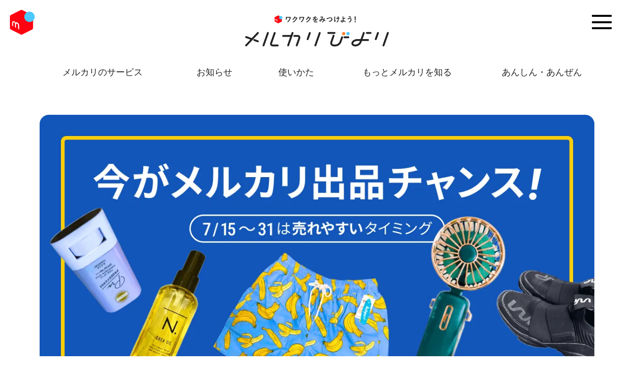

--- FILE ---
content_type: text/html; charset=utf-8
request_url: https://jp-news.mercari.com/nowonlistings/
body_size: 15192
content:
<!DOCTYPE html><html lang="ja"><head><meta charSet="utf-8"/><meta name="viewport" content="width=device-width, initial-scale=1"/><link rel="stylesheet" href="/_next/static/css/387aeb541edf762a.css" data-precedence="next"/><link rel="stylesheet" href="/_next/static/css/b5c0f9d4b234ab7e.css" data-precedence="next"/><link rel="stylesheet" href="/_next/static/css/09a2a916dd3fdd20.css" data-precedence="next"/><link rel="stylesheet" href="/_next/static/css/427dd80589e549c7.css" data-precedence="next"/><link rel="stylesheet" href="/_next/static/css/d1cc80ae38ffdc43.css" data-precedence="next"/><link rel="stylesheet" href="/_next/static/css/632f885d975dca44.css" data-precedence="next"/><link rel="stylesheet" href="/_next/static/css/16107e9d63df9257.css" data-precedence="next"/><link rel="stylesheet" href="/_next/static/css/2141c7612cc897a3.css" data-precedence="next"/><link rel="preload" as="script" fetchPriority="low" href="/_next/static/chunks/webpack-a142defa3d4eec95.js"/><script src="/_next/static/chunks/fd9d1056-155484c484f8568b.js" async=""></script><script src="/_next/static/chunks/2472-44aa92162bdd9ad5.js" async=""></script><script src="/_next/static/chunks/main-app-fe8494148f0fcf10.js" async=""></script><script src="/_next/static/chunks/7870-f9d7dd93c6e5e6ad.js" async=""></script><script src="/_next/static/chunks/3994-25ecea3facfdb287.js" async=""></script><script src="/_next/static/chunks/app/layout-b67702ba5ef6af84.js" async=""></script><script src="/_next/static/chunks/dc112a36-a26ec11f6dfc39b0.js" async=""></script><script src="/_next/static/chunks/413-e691cb094986741b.js" async=""></script><script src="/_next/static/chunks/7424-c19f81083f183830.js" async=""></script><script src="/_next/static/chunks/1302-794ba9d34e458122.js" async=""></script><script src="/_next/static/chunks/7911-532ae14df2a32961.js" async=""></script><script src="/_next/static/chunks/app/error-4699184074653204.js" async=""></script><script src="/_next/static/chunks/8871-c550472c828a37ad.js" async=""></script><script src="/_next/static/chunks/1867-707477f078666847.js" async=""></script><script src="/_next/static/chunks/app/(top)/layout-7bb18c31ab86ca3c.js" async=""></script><script src="/_next/static/chunks/2898-429159d70030a60d.js" async=""></script><script src="/_next/static/chunks/app/(main)/layout-383c5642ae0543f6.js" async=""></script><script src="/_next/static/chunks/app/(mercoin)/layout-4e8bed4533869d0b.js" async=""></script><script src="/_next/static/chunks/9418-4a5228877af44ba5.js" async=""></script><script src="/_next/static/chunks/6383-9c78ba3855e54df5.js" async=""></script><script src="/_next/static/chunks/2982-ac0cb3f374b8cdfb.js" async=""></script><script src="/_next/static/chunks/8092-8dcc8be125b17092.js" async=""></script><script src="/_next/static/chunks/app/(main)/articles/%5B...params%5D/page-9a098beab8b3c03b.js" async=""></script><title>【買う人が増えている今が出品チャンス！】今週末はメルカリ出品｜メルカリびより【公式サイト】</title><meta name="description" content="フリマアプリ「メルカリ」の公式ブログ。メルカリの最新機能・キャンペーンのお知らせ・配送/梱包のコツ・便利な使い方・メンテナンス情報など、メルカリに関するさまざまな情報をお届けします。"/><meta name="robots" content="noindex"/><meta property="og:title" content="【買う人が増えている今が出品チャンス！】今週末はメルカリ出品｜メルカリびより【公式サイト】"/><meta property="og:description" content="フリマアプリ「メルカリ」の公式ブログ。メルカリの最新機能・キャンペーンのお知らせ・配送/梱包のコツ・便利な使い方・メンテナンス情報など、メルカリに関するさまざまな情報をお届けします。"/><meta property="og:url" content="https://jp-news.mercari.com/articles/nowonlistings/"/><meta property="og:site_name" content="メルカリびより【公式サイト】"/><meta property="og:image" content="https://jp-news.mercari.com/assets/2022/07/601fe2e6-web_banner.png"/><meta property="og:type" content="website"/><meta name="twitter:card" content="summary_large_image"/><meta name="twitter:title" content="【買う人が増えている今が出品チャンス！】今週末はメルカリ出品｜メルカリびより【公式サイト】"/><meta name="twitter:description" content="フリマアプリ「メルカリ」の公式ブログ。メルカリの最新機能・キャンペーンのお知らせ・配送/梱包のコツ・便利な使い方・メンテナンス情報など、メルカリに関するさまざまな情報をお届けします。"/><meta name="twitter:image" content="https://jp-news.mercari.com/assets/2022/07/601fe2e6-web_banner.png"/><link rel="icon" href="/images/favicon.ico" type="image/x-icon"/><script src="/_next/static/chunks/polyfills-c67a75d1b6f99dc8.js" noModule=""></script></head><body class="vsc-initialized"><!--$--><noscript><iframe src="https://www.googletagmanager.com/ns.html?id=GTM-MQ5MN5G" height="0" width="0" style="display:none;visibility:hidden"></iframe></noscript><!--/$--><div><div><header class="TheHeader_header__CCoX_"><div class="TheHeader_header-modal___OoBi TheHeader_transition__qYF8i"><div class="ThePageLogo_container__sEz23 TheHeader_header-logo__IuO65"><div class="ThePageLogo_logo__S8_Tn"><a href="/"><picture class="ThePageLogo_logo_img--main__kKzOp"><source media="(max-width: 750px)" srcSet="/images/logo_sp.svg"/><img alt="メルカリびより" loading="lazy" width="300" height="65" decoding="async" data-nimg="1" style="color:transparent" src="/images/logo.svg"/></picture></a></div></div><nav class="nav HeaderNav_nav__jKhef"><div class="container_s HeaderNav_container_s__oaHyi"><!--$--><label class="InputSearchBox_search-box__uFaU3 HeaderNav_nav_serch__cWpP5"><input placeholder="検索" class="InputSearchBox_search-box_input__LcBmC" value=""/><button class="InputSearchBox_search-box_btn__k62pr"></button></label><!--/$--><ul></ul><ul class="HeaderNav_link-list__1Wp3v"></ul></div></nav></div><div class="TheHeader_header-row__sJnd_"><div class="TheHeader_header_link-img__7E1tH TheHeader_transition__qYF8i"><a href="https://www.mercari.com/jp/signup/" target="_blank" rel="noopener noreferrer"><div class="TheHeader_iconWrap__R0aEF"><div class="TheHeader_icon__OFBgz TheHeader_lottie__vX93h"></div><img alt="Membership Registration" loading="lazy" decoding="async" data-nimg="fill" class="TheHeader_icon__OFBgz" style="position:absolute;height:100%;width:100%;left:0;top:0;right:0;bottom:0;color:transparent" src="/images/membership-registration.svg"/></div><p>会員登録</p></a><a href="https://www.mercari.com/jp/login/?login_callback=%2Fjp%2F" target="_blank" rel="noopener noreferrer"><div class="TheHeader_iconWrap__R0aEF"><div class="TheHeader_icon__OFBgz TheHeader_lottie__vX93h"></div><img alt="Membership Registration" loading="lazy" decoding="async" data-nimg="fill" class="TheHeader_icon__OFBgz" style="position:absolute;height:100%;width:100%;left:0;top:0;right:0;bottom:0;color:transparent" src="/images/login.svg"/></div><p>ログイン</p></a></div><button class="BtnHamburger_hamburger__3HEr7 TheHeader_header-hamburger__FG8g9" style="transform:translateX(-0px)" aria-label="Menu"><span></span><span></span><span></span></button></div></header><div class="ThePageLogo_container__sEz23"><a href="https://jp.mercari.com/" class="ThePageLogo_logo_mercari__ytRmi"><img alt="メルカリ" loading="lazy" width="50" height="50" decoding="async" data-nimg="1" style="color:transparent" src="/images/mercari_icon.svg"/></a><div class="ThePageLogo_logo__S8_Tn"><a href="/"><picture class="ThePageLogo_logo_img--main__kKzOp"><source media="(max-width: 750px)" srcSet="/images/logo_sp.svg"/><img alt="メルカリびより" loading="lazy" width="300" height="65" decoding="async" data-nimg="1" style="color:transparent" src="/images/logo.svg"/></picture></a></div></div><div class="container"><!--$--><!--/$--></div><div class=""><nav class="ThePageSubNav_page-nav__7ntYC"><div class="ThePageSubNav_page-nav_wrapper__p2Zkt"><div class="ThePageSubNav_page-nav_main__1N7KG"></div></div></nav></div><div style="opacity:0;pointer-events:none"><main><div class="container ArticleDetailPage_container___zHrF"><section class="ArticleDetailPage_template-top__dWYBy ArticleDetailPage_template-top--wide__oGvIh"><picture class="imageComponent"><source srcSet="https://jp-news.mercari.com/assets/2022/07/601fe2e6-web_banner.png?format=webp&amp;w=750" media="(max-width: 750px)" class="imageComponent_sp"/><source srcSet="https://jp-news.mercari.com/assets/2022/07/601fe2e6-web_banner.png?format=webp" type="image/webp" class="imageComponent_pc"/><img src="https://jp-news.mercari.com/assets/2022/07/601fe2e6-web_banner.png" alt="【買う人が増えている今が出品チャンス！】今週末はメルカリ出品" class="ImageComponent_img__EHPHv imageComponent_pc" height="600"/></picture><div class="ArticleDetailPage_column-r__5B6_7"><h1 class="PageHeading_page-heading__3SbLp ArticleDetailPage_template_heading___2Hz7">【買う人が増えている今が出品チャンス！】今週末はメルカリ出品</h1></div></section><div class="SnsArea_snsArea__WKzcE"><div class="SnsArea_snsArea_side__2pzxg"><div class="SnsButton_sns-button--pc__X_7dp"><a href="https://www.facebook.com/sharer/sharer.php?u=https://jp-news.mercari.com/nowonlistings/" class="SnsButton_sns-button_link__G_n5s" rel="noreferrer" target="_blank"><img alt="facebook" loading="lazy" width="40" height="40" decoding="async" data-nimg="1" class="SnsButton_sns-button_img__OGI27" style="color:transparent" src="/images/station/station_facebook.svg"/></a><a href="https://x.com/intent/tweet?url=https://jp-news.mercari.com/nowonlistings/&amp;text=%E3%80%90%E8%B2%B7%E3%81%86%E4%BA%BA%E3%81%8C%E5%A2%97%E3%81%88%E3%81%A6%E3%81%84%E3%82%8B%E4%BB%8A%E3%81%8C%E5%87%BA%E5%93%81%E3%83%81%E3%83%A3%E3%83%B3%E3%82%B9%EF%BC%81%E3%80%91%E4%BB%8A%E9%80%B1%E6%9C%AB%E3%81%AF%E3%83%A1%E3%83%AB%E3%82%AB%E3%83%AA%E5%87%BA%E5%93%81%20%7C%20%E3%83%A1%E3%83%AB%E3%82%AB%E3%83%AA%E3%81%B3%E3%82%88%E3%82%8A%E3%80%90%E5%85%AC%E5%BC%8F%E3%82%B5%E3%82%A4%E3%83%88%E3%80%91&amp;via=mercari_jp&amp;related=mercari_jp" class="SnsButton_sns-button_link__G_n5s" rel="noreferrer" target="_blank"><img alt="x" loading="lazy" width="40" height="40" decoding="async" data-nimg="1" class="SnsButton_sns-button_img__OGI27" style="color:transparent" src="/images/station/station_X.svg"/></a><a href="http://b.hatena.ne.jp/add?mode=confirm&amp;is_bm=1&amp;url=https://jp-news.mercari.com/nowonlistings/" class="SnsButton_sns-button_link__G_n5s" rel="noreferrer" target="_blank"><img alt="hatena" loading="lazy" width="40" height="40" decoding="async" data-nimg="1" class="SnsButton_sns-button_img__OGI27" style="color:transparent" src="/images/station/station_hatena.svg"/></a></div></div><div class="ArticleDetailPage_container_inner__2my6c"><div class=""><h2 id="subheading0" class="CommonTemplateSubheading_template_subheading__E_11z">【7/15〜31】いまメルカリに出品すると売れやすいかも！</h2><div class="CommonTemplateRelatedFlex_related__2wgSD"><h3 class="CommonTemplateRelatedFlex_related_text__UX2wR">【アプリから参加！お知らせを受け取った方限定】お買いものがお得になる！</h3><a class="CommonTemplateRelatedCard_column__NVu_x CommonTemplateRelatedCard_column--islink__xGFZv" href="https://campaign.jp.mercari.com/202207buyCPN/index.html" target="_blank" rel="noopener noreferrer"><div class="CommonTemplateRelatedCard_column_img__iM4Sc"><picture class="imageComponent"><source srcSet="https://jp-news.mercari.com/assets/2022/07/f296b4d1-blog_sns-6.png?format=webp" type="image/webp" class="imageComponent_pc"/><img src="https://jp-news.mercari.com/assets/2022/07/f296b4d1-blog_sns-6.png" alt="何個買っても対象！" class="ImageComponent_img__EHPHv imageComponent_pc"/></picture></div><div class="CommonTemplateRelatedCard_column_content__Z0fEC"><p class="CommonTemplateRelatedCard_column_heading__0UZXm">何個買っても対象！</p><p class="CommonTemplateRelatedCard_column_description__qKPlc">抽選で10,000名さまにお買いもの金額の200％ポイント還元</p></div><img alt="何個買っても対象！" loading="lazy" width="21.3" height="18" decoding="async" data-nimg="1" class="CommonTemplateRelatedCard_column_more__zDKzZ" style="color:transparent" src="/images/window.svg"/></a></div><h2 id="subheading3" class="CommonTemplateSubheading_template_subheading__E_11z">7月に売れやすいアイテムはこれ！</h2><div class="CommonTemplateRelatedFlex_related__2wgSD"><h3 class="CommonTemplateRelatedFlex_related_text__UX2wR">相場チェックができる＆出品がかんたんになる機能</h3><a class="CommonTemplateRelatedCard_column__NVu_x CommonTemplateRelatedCard_column--islink__xGFZv" href="https://lens.jp.mercari.com/pc/" target="_blank" rel="noopener noreferrer"><div class="CommonTemplateRelatedCard_column_img__iM4Sc"><picture class="imageComponent"><source srcSet="https://jp-news.mercari.com/assets/2022/07/052b62be--2022-07-14-13.36.23.png?format=webp" type="image/webp" class="imageComponent_pc"/><img src="https://jp-news.mercari.com/assets/2022/07/052b62be--2022-07-14-13.36.23.png" alt="スマトートフォンでかざすだけ" class="ImageComponent_img__EHPHv imageComponent_pc"/></picture></div><div class="CommonTemplateRelatedCard_column_content__Z0fEC"><p class="CommonTemplateRelatedCard_column_heading__0UZXm">スマトートフォンでかざすだけ</p><p class="CommonTemplateRelatedCard_column_description__qKPlc">かざすだけで相場がわかる！メルカリレンズβ</p></div><img alt="スマトートフォンでかざすだけ" loading="lazy" width="21.3" height="18" decoding="async" data-nimg="1" class="CommonTemplateRelatedCard_column_more__zDKzZ" style="color:transparent" src="/images/window.svg"/></a><a class="CommonTemplateRelatedCard_column__NVu_x CommonTemplateRelatedCard_column--islink__xGFZv" href="https://help.jp.mercari.com/guide/articles/534/" target="_blank" rel="noopener noreferrer"><div class="CommonTemplateRelatedCard_column_img__iM4Sc"><picture class="imageComponent"><source srcSet="https://jp-news.mercari.com/assets/2022/07/882679af--2022-07-14-13.36.35.png?format=webp" type="image/webp" class="imageComponent_pc"/><img src="https://jp-news.mercari.com/assets/2022/07/882679af--2022-07-14-13.36.35.png" alt="バーコードをかざすだけ！かんたん出品" class="ImageComponent_img__EHPHv imageComponent_pc"/></picture></div><div class="CommonTemplateRelatedCard_column_content__Z0fEC"><p class="CommonTemplateRelatedCard_column_heading__0UZXm">バーコードをかざすだけ！かんたん出品</p><p class="CommonTemplateRelatedCard_column_description__qKPlc">本やゲームなどバーコードのついている商品は出品がかんたん！</p></div><img alt="バーコードをかざすだけ！かんたん出品" loading="lazy" width="21.3" height="18" decoding="async" data-nimg="1" class="CommonTemplateRelatedCard_column_more__zDKzZ" style="color:transparent" src="/images/window.svg"/></a></div></div></div><div class="SnsButton_sns-button--sp__giK_u"><a href="https://www.facebook.com/sharer/sharer.php?u=https://jp-news.mercari.com/nowonlistings/" class="SnsButton_sns-button_link__G_n5s" rel="noreferrer" target="_blank"><img alt="facebook" loading="lazy" width="40" height="40" decoding="async" data-nimg="1" class="SnsButton_sns-button_img__OGI27" style="color:transparent" src="/images/station/station_facebook.svg"/></a><a href="https://x.com/intent/tweet?url=https://jp-news.mercari.com/nowonlistings/&amp;text=%E3%80%90%E8%B2%B7%E3%81%86%E4%BA%BA%E3%81%8C%E5%A2%97%E3%81%88%E3%81%A6%E3%81%84%E3%82%8B%E4%BB%8A%E3%81%8C%E5%87%BA%E5%93%81%E3%83%81%E3%83%A3%E3%83%B3%E3%82%B9%EF%BC%81%E3%80%91%E4%BB%8A%E9%80%B1%E6%9C%AB%E3%81%AF%E3%83%A1%E3%83%AB%E3%82%AB%E3%83%AA%E5%87%BA%E5%93%81%20%7C%20%E3%83%A1%E3%83%AB%E3%82%AB%E3%83%AA%E3%81%B3%E3%82%88%E3%82%8A%E3%80%90%E5%85%AC%E5%BC%8F%E3%82%B5%E3%82%A4%E3%83%88%E3%80%91&amp;via=mercari_jp&amp;related=mercari_jp" class="SnsButton_sns-button_link__G_n5s" rel="noreferrer" target="_blank"><img alt="x" loading="lazy" width="40" height="40" decoding="async" data-nimg="1" class="SnsButton_sns-button_img__OGI27" style="color:transparent" src="/images/station/station_X.svg"/></a><a href="http://b.hatena.ne.jp/add?mode=confirm&amp;is_bm=1&amp;url=https://jp-news.mercari.com/nowonlistings/" class="SnsButton_sns-button_link__G_n5s" rel="noreferrer" target="_blank"><img alt="hatena" loading="lazy" width="40" height="40" decoding="async" data-nimg="1" class="SnsButton_sns-button_img__OGI27" style="color:transparent" src="/images/station/station_hatena.svg"/></a></div></div><div class="ArticleDetailPage_button-top__4eDyu"><a href="/" class="LinkToTop_top-link__ztk2i"><p class="LinkToTop_top-link_text-pc__DVOac">メルカリびより トップページへ</p><p class="LinkToTop_top-link_text-sp__QmHux">メルカリびより<br/>トップページへ</p></a></div></div></main></div><button class="BtnToTop_to-top__Vkzag BtnToTop_to-top__hide__VG84E"><img alt="top" loading="lazy" decoding="async" data-nimg="fill" class="BtnToTop_to-top__svg__RAyuf" style="position:absolute;height:100%;width:100%;left:0;top:0;right:0;bottom:0;color:transparent" src="/images/arrow-totop.svg"/></button><footer class="TheFooter_footer__NcNaD container"><div class="MercariApp_mercari-app__pydEq"><div class="MercariApp_icon-set__Odx9h"><div class="MercariApp_icon-wrap__OBQZj"><img alt="icon" loading="lazy" decoding="async" data-nimg="fill" style="position:absolute;height:100%;width:100%;left:0;top:0;right:0;bottom:0;color:transparent" sizes="100vw" srcSet="/_next/image/?url=%2Fimages%2Ffooter_logo.webp&amp;w=640&amp;q=75 640w, /_next/image/?url=%2Fimages%2Ffooter_logo.webp&amp;w=750&amp;q=75 750w, /_next/image/?url=%2Fimages%2Ffooter_logo.webp&amp;w=828&amp;q=75 828w, /_next/image/?url=%2Fimages%2Ffooter_logo.webp&amp;w=1080&amp;q=75 1080w, /_next/image/?url=%2Fimages%2Ffooter_logo.webp&amp;w=1200&amp;q=75 1200w, /_next/image/?url=%2Fimages%2Ffooter_logo.webp&amp;w=1920&amp;q=75 1920w, /_next/image/?url=%2Fimages%2Ffooter_logo.webp&amp;w=2048&amp;q=75 2048w, /_next/image/?url=%2Fimages%2Ffooter_logo.webp&amp;w=3840&amp;q=75 3840w" src="/_next/image/?url=%2Fimages%2Ffooter_logo.webp&amp;w=3840&amp;q=75"/></div><div class="MercariApp_copy-set__jvX8a"><p class="MercariApp_copy__yb2TA">ダウンロードはこちらから</p><p class="MercariApp_mercari__S7_sq">メルカリ</p></div></div><div class="MercariApp_link-set__h9F_1"><div class="MercariApp_column1__50b5v"><p>アプリダウンロード</p><a href="https://link.jp.mercari.com/70tO/cd27x4h3" target="_blank" rel="noopener noreferrer"><img alt="App Storeからダウンロード" loading="lazy" width="289" height="86" decoding="async" data-nimg="1" style="color:transparent" src="/images/AppStore.svg"/></a></div><div class="MercariApp_column2___5M0W"><a href="https://link.jp.mercari.com/70tO/cd27x4h3" target="_blank" rel="noopener noreferrer"><img alt="Google Play で手に入れよう" loading="lazy" width="289" height="86" decoding="async" data-nimg="1" style="color:transparent" src="/images/GooglePlay.svg"/></a></div><div class="MercariApp_column3__GWif0"><p>PCの方はこちら</p><a href="https://jp.mercari.com/auth/redirect_signup" target="_blank" rel="noopener noreferrer">会員登録ページをみる</a></div></div></div><nav class="ListBreadcrumbs_breadcrumbs__lCIpl"></nav><div class="FooterMenu_footer-menu__3FA32"><div class="FooterMenu_footer-menu_logo__1vwsv"><a href="/"><img alt="logo" loading="lazy" decoding="async" data-nimg="fill" style="position:absolute;height:100%;width:100%;left:0;top:0;right:0;bottom:0;color:transparent" src="/images/logo_biyori-customer.svg"/></a></div><div class="FooterMenu_footer-menu_link-area__L9aQA"></div></div><div class="TheFooter_row__fXtPm"><div class="TheFooter_left__8F2_t"><nav class="TheFooter_footer_list-sns___Pli6 ListSns_sns-list__xtwkO"><a href="https://twitter.com/mercari_jp" target="_blank" rel="noopener noreferrer"><img alt="twitter" loading="lazy" width="28" height="24" decoding="async" data-nimg="1" style="color:transparent" src="/images/twitter.svg"/></a><a href="https://www.facebook.com/mercarijp/" target="_blank" rel="noopener noreferrer"><img alt="facebook" loading="lazy" width="25" height="25" decoding="async" data-nimg="1" style="color:transparent" src="/images/facebook.svg"/></a><a href="https://www.instagram.com/mercari_jp/?hl=ja" target="_blank" rel="noopener noreferrer"><img alt="instagram" loading="lazy" width="25" height="25" decoding="async" data-nimg="1" style="color:transparent" src="/images/instagram.svg"/></a></nav><nav class="FooterSiteInfo_site-info__gSy2t"></nav></div><small class="TheFooter_copyright__EvJe1">© Mercari, Inc.</small></div></footer></div></div><script src="/_next/static/chunks/webpack-a142defa3d4eec95.js" async=""></script><script>(self.__next_f=self.__next_f||[]).push([0]);self.__next_f.push([2,null])</script><script>self.__next_f.push([1,"1:HL[\"/_next/static/css/387aeb541edf762a.css\",\"style\"]\n0:\"$L2\"\n"])</script><script>self.__next_f.push([1,"3:HL[\"/_next/static/css/b5c0f9d4b234ab7e.css\",\"style\"]\n4:HL[\"/_next/static/css/09a2a916dd3fdd20.css\",\"style\"]\n5:HL[\"/_next/static/css/427dd80589e549c7.css\",\"style\"]\n6:HL[\"/_next/static/css/d1cc80ae38ffdc43.css\",\"style\"]\n7:HL[\"/_next/static/css/632f885d975dca44.css\",\"style\"]\n8:HL[\"/_next/static/css/16107e9d63df9257.css\",\"style\"]\n9:HL[\"/_next/static/css/2141c7612cc897a3.css\",\"style\"]\n"])</script><script>self.__next_f.push([1,"a:I[33728,[],\"\"]\nc:I[29928,[],\"\"]\nd:I[58327,[\"7870\",\"static/chunks/7870-f9d7dd93c6e5e6ad.js\",\"3994\",\"static/chunks/3994-25ecea3facfdb287.js\",\"3185\",\"static/chunks/app/layout-b67702ba5ef6af84.js\"],\"\"]\ne:\"$Sreact.suspense\"\nf:I[50989,[\"7870\",\"static/chunks/7870-f9d7dd93c6e5e6ad.js\",\"3994\",\"static/chunks/3994-25ecea3facfdb287.js\",\"3185\",\"static/chunks/app/layout-b67702ba5ef6af84.js\"],\"GoogleTagManager\"]\n10:I[24873,[\"7870\",\"static/chunks/7870-f9d7dd93c6e5e6ad.js\",\"3994\",\"static/chunks/3994-25ecea3facfdb287.js\",\""])</script><script>self.__next_f.push([1,"3185\",\"static/chunks/app/layout-b67702ba5ef6af84.js\"],\"PageAnimatePresence\"]\n11:I[56954,[],\"\"]\n12:I[66567,[\"4705\",\"static/chunks/dc112a36-a26ec11f6dfc39b0.js\",\"413\",\"static/chunks/413-e691cb094986741b.js\",\"7424\",\"static/chunks/7424-c19f81083f183830.js\",\"1302\",\"static/chunks/1302-794ba9d34e458122.js\",\"7911\",\"static/chunks/7911-532ae14df2a32961.js\",\"7601\",\"static/chunks/app/error-4699184074653204.js\"],\"\"]\n13:I[7264,[],\"\"]\n15:I[36756,[\"4705\",\"static/chunks/dc112a36-a26ec11f6dfc39b0.js\",\"413\",\"static/chunks/413"])</script><script>self.__next_f.push([1,"-e691cb094986741b.js\",\"7424\",\"static/chunks/7424-c19f81083f183830.js\",\"7870\",\"static/chunks/7870-f9d7dd93c6e5e6ad.js\",\"8871\",\"static/chunks/8871-c550472c828a37ad.js\",\"1302\",\"static/chunks/1302-794ba9d34e458122.js\",\"7911\",\"static/chunks/7911-532ae14df2a32961.js\",\"1867\",\"static/chunks/1867-707477f078666847.js\",\"1607\",\"static/chunks/app/(top)/layout-7bb18c31ab86ca3c.js\"],\"TheHeader\"]\n"])</script><script>self.__next_f.push([1,"16:I[88639,[\"4705\",\"static/chunks/dc112a36-a26ec11f6dfc39b0.js\",\"413\",\"static/chunks/413-e691cb094986741b.js\",\"2898\",\"static/chunks/2898-429159d70030a60d.js\",\"7424\",\"static/chunks/7424-c19f81083f183830.js\",\"7870\",\"static/chunks/7870-f9d7dd93c6e5e6ad.js\",\"8871\",\"static/chunks/8871-c550472c828a37ad.js\",\"1302\",\"static/chunks/1302-794ba9d34e458122.js\",\"7911\",\"static/chunks/7911-532ae14df2a32961.js\",\"1867\",\"static/chunks/1867-707477f078666847.js\",\"4095\",\"static/chunks/app/(main)/layout-383c5642ae0543f6.js\"],\"ThePageLogo\"]\n"])</script><script>self.__next_f.push([1,"17:I[68250,[\"4705\",\"static/chunks/dc112a36-a26ec11f6dfc39b0.js\",\"413\",\"static/chunks/413-e691cb094986741b.js\",\"7424\",\"static/chunks/7424-c19f81083f183830.js\",\"7870\",\"static/chunks/7870-f9d7dd93c6e5e6ad.js\",\"8871\",\"static/chunks/8871-c550472c828a37ad.js\",\"1302\",\"static/chunks/1302-794ba9d34e458122.js\",\"7911\",\"static/chunks/7911-532ae14df2a32961.js\",\"1867\",\"static/chunks/1867-707477f078666847.js\",\"1607\",\"static/chunks/app/(top)/layout-7bb18c31ab86ca3c.js\"],\"ImportantInfo\"]\n"])</script><script>self.__next_f.push([1,"18:I[27424,[\"4705\",\"static/chunks/dc112a36-a26ec11f6dfc39b0.js\",\"413\",\"static/chunks/413-e691cb094986741b.js\",\"2898\",\"static/chunks/2898-429159d70030a60d.js\",\"7424\",\"static/chunks/7424-c19f81083f183830.js\",\"7870\",\"static/chunks/7870-f9d7dd93c6e5e6ad.js\",\"8871\",\"static/chunks/8871-c550472c828a37ad.js\",\"1302\",\"static/chunks/1302-794ba9d34e458122.js\",\"7911\",\"static/chunks/7911-532ae14df2a32961.js\",\"1867\",\"static/chunks/1867-707477f078666847.js\",\"4095\",\"static/chunks/app/(main)/layout-383c5642ae0543f6.js\"],\"ThePageSubNav\"]\n"])</script><script>self.__next_f.push([1,"19:I[18842,[\"413\",\"static/chunks/413-e691cb094986741b.js\",\"7870\",\"static/chunks/7870-f9d7dd93c6e5e6ad.js\",\"9820\",\"static/chunks/app/(mercoin)/layout-4e8bed4533869d0b.js\"],\"PageFadeInOut\"]\n1c:I[34629,[\"4705\",\"static/chunks/dc112a36-a26ec11f6dfc39b0.js\",\"413\",\"static/chunks/413-e691cb094986741b.js\",\"7424\",\"static/chunks/7424-c19f81083f183830.js\",\"7870\",\"static/chunks/7870-f9d7dd93c6e5e6ad.js\",\"8871\",\"static/chunks/8871-c550472c828a37ad.js\",\"1302\",\"static/chunks/1302-794ba9d34e458122.js\",\"7911\",\"static/chunks/"])</script><script>self.__next_f.push([1,"7911-532ae14df2a32961.js\",\"1867\",\"static/chunks/1867-707477f078666847.js\",\"1607\",\"static/chunks/app/(top)/layout-7bb18c31ab86ca3c.js\"],\"BtnToTop\"]\n1d:I[78288,[\"4705\",\"static/chunks/dc112a36-a26ec11f6dfc39b0.js\",\"413\",\"static/chunks/413-e691cb094986741b.js\",\"7424\",\"static/chunks/7424-c19f81083f183830.js\",\"7870\",\"static/chunks/7870-f9d7dd93c6e5e6ad.js\",\"8871\",\"static/chunks/8871-c550472c828a37ad.js\",\"1302\",\"static/chunks/1302-794ba9d34e458122.js\",\"7911\",\"static/chunks/7911-532ae14df2a32961.js\",\"1867\",\"static/"])</script><script>self.__next_f.push([1,"chunks/1867-707477f078666847.js\",\"1607\",\"static/chunks/app/(top)/layout-7bb18c31ab86ca3c.js\"],\"MercariApp\"]\n1e:I[93597,[\"4705\",\"static/chunks/dc112a36-a26ec11f6dfc39b0.js\",\"413\",\"static/chunks/413-e691cb094986741b.js\",\"7424\",\"static/chunks/7424-c19f81083f183830.js\",\"7870\",\"static/chunks/7870-f9d7dd93c6e5e6ad.js\",\"8871\",\"static/chunks/8871-c550472c828a37ad.js\",\"1302\",\"static/chunks/1302-794ba9d34e458122.js\",\"7911\",\"static/chunks/7911-532ae14df2a32961.js\",\"1867\",\"static/chunks/1867-707477f078666847.js\",\"1607\""])</script><script>self.__next_f.push([1,",\"static/chunks/app/(top)/layout-7bb18c31ab86ca3c.js\"],\"ListBreadcrumbs\"]\n1f:I[93700,[\"4705\",\"static/chunks/dc112a36-a26ec11f6dfc39b0.js\",\"413\",\"static/chunks/413-e691cb094986741b.js\",\"7424\",\"static/chunks/7424-c19f81083f183830.js\",\"7870\",\"static/chunks/7870-f9d7dd93c6e5e6ad.js\",\"8871\",\"static/chunks/8871-c550472c828a37ad.js\",\"1302\",\"static/chunks/1302-794ba9d34e458122.js\",\"7911\",\"static/chunks/7911-532ae14df2a32961.js\",\"1867\",\"static/chunks/1867-707477f078666847.js\",\"1607\",\"static/chunks/app/(top)/layout-7"])</script><script>self.__next_f.push([1,"bb18c31ab86ca3c.js\"],\"FooterMenu\"]\n20:I[90413,[\"413\",\"static/chunks/413-e691cb094986741b.js\",\"9418\",\"static/chunks/9418-4a5228877af44ba5.js\",\"6383\",\"static/chunks/6383-9c78ba3855e54df5.js\",\"2982\",\"static/chunks/2982-ac0cb3f374b8cdfb.js\",\"8092\",\"static/chunks/8092-8dcc8be125b17092.js\",\"7761\",\"static/chunks/app/(main)/articles/%5B...params%5D/page-9a098beab8b3c03b.js\"],\"Image\"]\n21:I[91654,[\"4705\",\"static/chunks/dc112a36-a26ec11f6dfc39b0.js\",\"413\",\"static/chunks/413-e691cb094986741b.js\",\"7424\",\"static/chunks/7"])</script><script>self.__next_f.push([1,"424-c19f81083f183830.js\",\"7870\",\"static/chunks/7870-f9d7dd93c6e5e6ad.js\",\"8871\",\"static/chunks/8871-c550472c828a37ad.js\",\"1302\",\"static/chunks/1302-794ba9d34e458122.js\",\"7911\",\"static/chunks/7911-532ae14df2a32961.js\",\"1867\",\"static/chunks/1867-707477f078666847.js\",\"1607\",\"static/chunks/app/(top)/layout-7bb18c31ab86ca3c.js\"],\"FooterSiteInfo\"]\n22:I[28604,[\"7870\",\"static/chunks/7870-f9d7dd93c6e5e6ad.js\",\"3994\",\"static/chunks/3994-25ecea3facfdb287.js\",\"3185\",\"static/chunks/app/layout-b67702ba5ef6af84.js\"],\"Site"])</script><script>self.__next_f.push([1,"InfoFetcher\"]\n"])</script><script>self.__next_f.push([1,"2:[[[\"$\",\"link\",\"0\",{\"rel\":\"stylesheet\",\"href\":\"/_next/static/css/387aeb541edf762a.css\",\"precedence\":\"next\",\"crossOrigin\":\"$undefined\"}]],[\"$\",\"$La\",null,{\"buildId\":\"jYTv5V9o3glu_iBylVx7o\",\"assetPrefix\":\"\",\"initialCanonicalUrl\":\"/nowonlistings/\",\"initialTree\":[\"\",{\"children\":[\"(main)\",{\"children\":[\"articles\",{\"children\":[[\"params\",\"nowonlistings\",\"c\"],{\"children\":[\"__PAGE__\",{}]}]}]}]},\"$undefined\",\"$undefined\",true],\"initialHead\":[false,\"$Lb\"],\"globalErrorComponent\":\"$c\",\"children\":[null,[\"$\",\"html\",null,{\"lang\":\"ja\",\"children\":[[\"$\",\"body\",null,{\"className\":\"vsc-initialized\",\"children\":[[\"$\",\"$Ld\",null,{}],[\"$\",\"$e\",null,{\"children\":[\"$\",\"$Lf\",null,{}]}],[\"$\",\"$L10\",null,{\"children\":[\"$\",\"$L11\",null,{\"parallelRouterKey\":\"children\",\"segmentPath\":[\"children\"],\"loading\":\"$undefined\",\"loadingStyles\":\"$undefined\",\"loadingScripts\":\"$undefined\",\"hasLoading\":false,\"error\":\"$12\",\"errorStyles\":[[\"$\",\"link\",\"0\",{\"rel\":\"stylesheet\",\"href\":\"/_next/static/css/b5c0f9d4b234ab7e.css\",\"precedence\":\"next\",\"crossOrigin\":\"$undefined\"}],[\"$\",\"link\",\"1\",{\"rel\":\"stylesheet\",\"href\":\"/_next/static/css/fc1e18260ac34b67.css\",\"precedence\":\"next\",\"crossOrigin\":\"$undefined\"}]],\"errorScripts\":[],\"template\":[\"$\",\"$L13\",null,{}],\"templateStyles\":\"$undefined\",\"templateScripts\":\"$undefined\",\"notFound\":\"$L14\",\"notFoundStyles\":[[\"$\",\"link\",\"0\",{\"rel\":\"stylesheet\",\"href\":\"/_next/static/css/b5c0f9d4b234ab7e.css\",\"precedence\":\"next\",\"crossOrigin\":\"$undefined\"}],[\"$\",\"link\",\"1\",{\"rel\":\"stylesheet\",\"href\":\"/_next/static/css/fc1e18260ac34b67.css\",\"precedence\":\"next\",\"crossOrigin\":\"$undefined\"}]],\"childProp\":{\"current\":[null,[\"$\",\"div\",null,{\"children\":[[\"$\",\"$L15\",null,{}],[\"$\",\"$L16\",null,{\"className\":\"$undefined\"}],[\"$\",\"div\",null,{\"className\":\"container\",\"children\":[\"$\",\"$e\",null,{\"children\":[\"$\",\"$L17\",null,{\"className\":\"layout_articles_importantInfo__kbFfP\"}]}]}],[\"$\",\"$L18\",null,{}],[\"$\",\"$L19\",null,{\"children\":[\"$\",\"$L11\",null,{\"parallelRouterKey\":\"children\",\"segmentPath\":[\"children\",\"(main)\",\"children\"],\"loading\":\"$undefined\",\"loadingStyles\":\"$undefined\",\"loadingScripts\":\"$undefined\",\"hasLoading\":false,\"error\":\"$undefined\",\"errorStyles\":\"$undefined\",\"errorScripts\":\"$undefined\",\"template\":[\"$\",\"$L13\",null,{}],\"templateStyles\":\"$undefined\",\"templateScripts\":\"$undefined\",\"notFound\":\"$undefined\",\"notFoundStyles\":\"$undefined\",\"childProp\":{\"current\":[\"$\",\"$L11\",null,{\"parallelRouterKey\":\"children\",\"segmentPath\":[\"children\",\"(main)\",\"children\",\"articles\",\"children\"],\"loading\":\"$undefined\",\"loadingStyles\":\"$undefined\",\"loadingScripts\":\"$undefined\",\"hasLoading\":false,\"error\":\"$undefined\",\"errorStyles\":\"$undefined\",\"errorScripts\":\"$undefined\",\"template\":[\"$\",\"$L13\",null,{}],\"templateStyles\":\"$undefined\",\"templateScripts\":\"$undefined\",\"notFound\":\"$undefined\",\"notFoundStyles\":\"$undefined\",\"childProp\":{\"current\":[\"$\",\"$L11\",null,{\"parallelRouterKey\":\"children\",\"segmentPath\":[\"children\",\"(main)\",\"children\",\"articles\",\"children\",[\"params\",\"nowonlistings\",\"c\"],\"children\"],\"loading\":\"$undefined\",\"loadingStyles\":\"$undefined\",\"loadingScripts\":\"$undefined\",\"hasLoading\":false,\"error\":\"$undefined\",\"errorStyles\":\"$undefined\",\"errorScripts\":\"$undefined\",\"template\":[\"$\",\"$L13\",null,{}],\"templateStyles\":\"$undefined\",\"templateScripts\":\"$undefined\",\"notFound\":\"$undefined\",\"notFoundStyles\":\"$undefined\",\"childProp\":{\"current\":[\"$L1a\",\"$L1b\",null],\"segment\":\"__PAGE__\"},\"styles\":[[\"$\",\"link\",\"0\",{\"rel\":\"stylesheet\",\"href\":\"/_next/static/css/d1cc80ae38ffdc43.css\",\"precedence\":\"next\",\"crossOrigin\":\"$undefined\"}],[\"$\",\"link\",\"1\",{\"rel\":\"stylesheet\",\"href\":\"/_next/static/css/632f885d975dca44.css\",\"precedence\":\"next\",\"crossOrigin\":\"$undefined\"}],[\"$\",\"link\",\"2\",{\"rel\":\"stylesheet\",\"href\":\"/_next/static/css/16107e9d63df9257.css\",\"precedence\":\"next\",\"crossOrigin\":\"$undefined\"}],[\"$\",\"link\",\"3\",{\"rel\":\"stylesheet\",\"href\":\"/_next/static/css/2141c7612cc897a3.css\",\"precedence\":\"next\",\"crossOrigin\":\"$undefined\"}]]}],\"segment\":[\"params\",\"nowonlistings\",\"c\"]},\"styles\":null}],\"segment\":\"articles\"},\"styles\":null}]}],[\"$\",\"$L1c\",null,{}],[\"$\",\"footer\",null,{\"className\":\"TheFooter_footer__NcNaD container\",\"children\":[[\"$\",\"$L1d\",null,{}],[\"$\",\"$L1e\",null,{}],[\"$\",\"$L1f\",null,{\"isBusiness\":\"$undefined\",\"isBeginner\":\"$undefined\"}],[\"$\",\"div\",null,{\"className\":\"TheFooter_row__fXtPm\",\"children\":[[\"$\",\"div\",null,{\"className\":\"TheFooter_left__8F2_t\",\"children\":[[\"$\",\"nav\",null,{\"className\":\"TheFooter_footer_list-sns___Pli6 ListSns_sns-list__xtwkO\",\"children\":[[\"$\",\"a\",null,{\"href\":\"https://twitter.com/mercari_jp\",\"target\":\"_blank\",\"rel\":\"noopener noreferrer\",\"children\":[\"$\",\"$L20\",null,{\"src\":\"/images/twitter.svg\",\"alt\":\"twitter\",\"width\":\"28\",\"height\":\"24\"}]}],[\"$\",\"a\",null,{\"href\":\"https://www.facebook.com/mercarijp/\",\"target\":\"_blank\",\"rel\":\"noopener noreferrer\",\"children\":[\"$\",\"$L20\",null,{\"src\":\"/images/facebook.svg\",\"alt\":\"facebook\",\"width\":\"25\",\"height\":\"25\"}]}],[\"$\",\"a\",null,{\"href\":\"https://www.instagram.com/mercari_jp/?hl=ja\",\"target\":\"_blank\",\"rel\":\"noopener noreferrer\",\"children\":[\"$\",\"$L20\",null,{\"src\":\"/images/instagram.svg\",\"alt\":\"instagram\",\"width\":\"25\",\"height\":\"25\"}]}]]}],[\"$\",\"$L21\",null,{\"className\":\"$undefined\"}]]}],[\"$\",\"small\",null,{\"className\":\"TheFooter_copyright__EvJe1\",\"children\":\"© Mercari, Inc.\"}]]}]]}]]}],null],\"segment\":\"(main)\"},\"styles\":[[\"$\",\"link\",\"0\",{\"rel\":\"stylesheet\",\"href\":\"/_next/static/css/b5c0f9d4b234ab7e.css\",\"precedence\":\"next\",\"crossOrigin\":\"$undefined\"}],[\"$\",\"link\",\"1\",{\"rel\":\"stylesheet\",\"href\":\"/_next/static/css/09a2a916dd3fdd20.css\",\"precedence\":\"next\",\"crossOrigin\":\"$undefined\"}],[\"$\",\"link\",\"2\",{\"rel\":\"stylesheet\",\"href\":\"/_next/static/css/427dd80589e549c7.css\",\"precedence\":\"next\",\"crossOrigin\":\"$undefined\"}]]}]}]]}],[\"$\",\"$L22\",null,{}]]}],null]}]]\n"])</script><script>self.__next_f.push([1,"14:[\"$\",\"div\",null,{\"className\":\"NotFound_rain__v2fri\",\"children\":[[\"$\",\"$L15\",null,{}],[\"$\",\"main\",null,{\"className\":\"$undefined\",\"children\":[[[\"$\",\"a\",null,{\"href\":\"https://jp.mercari.com/\",\"className\":\"TopLogo_logo_mercari__VJr6v\",\"children\":[\"$\",\"$L20\",null,{\"src\":\"/images/mercari_icon.svg\",\"alt\":\"メルカリ\",\"width\":\"50\",\"height\":\"50\"}]}],[\"$\",\"h1\",null,{\"className\":\"NotFound_h1__o4MJo NotFound_pc__mh7oV\",\"children\":[\"$\",\"a\",null,{\"href\":\"/\",\"className\":\"TopLogo_top-logo_link__mpEi_\",\"children\":[\"$\",\"$L20\",null,{\"src\":\"/images/logo.svg\",\"alt\":\"メルカリびより\",\"className\":\"TopLogo_top-logo_img--main__5VBpd\",\"width\":\"300\",\"height\":\"65\"}]}]}]],[\"$\",\"h1\",null,{\"className\":\"NotFound_h1__o4MJo NotFound_sp__NPMXQ\",\"children\":[\"$\",\"a\",null,{\"href\":\"/\",\"children\":[\"$\",\"$L20\",null,{\"src\":\"/images/logo_sp.svg\",\"alt\":\"メルカリびより\",\"width\":200,\"height\":20.52}]}]}],[\"$\",\"div\",null,{\"className\":\"container_s NotFound_container_s__0Of_O\",\"children\":[[\"$\",\"h1\",null,{\"className\":\"NotFound_status-code__OsgiD\",\"children\":404}],[\"$\",\"p\",null,{\"className\":\"NotFound_status-message__nJZXW\",\"children\":\"Not Found\"}],[\"$\",\"p\",null,{\"className\":\"NotFound_error-message__DCqVk\",\"children\":\"メルカリびよりをご利用いただきありがとうございます。誠に申し訳ございませんが、お探しのページが見つかりませんでした。一時的にアクセスができない状況にあるか、移動もしくは削除された可能性があります。今後、より充実したコンテンツをお届けしていきますので、引き続きご愛顧のほどよろしくお願いいたします。\"}],[\"$\",\"div\",null,{\"className\":\"NotFound_error-link__QU1GE\",\"children\":[\"$\",\"a\",null,{\"href\":\"/\",\"className\":\"LinkToTop_top-link__ztk2i\",\"children\":[[\"$\",\"p\",null,{\"className\":\"LinkToTop_top-link_text-pc__DVOac\",\"children\":\"メルカリびより トップページへ\"}],[\"$\",\"p\",null,{\"className\":\"LinkToTop_top-link_text-sp__QmHux\",\"children\":[\"メルカリびより\",[\"$\",\"br\",null,{}],\"トップページへ\"]}]]}]}],[\"$\",\"small\",null,{\"className\":\"NotFound_copyright__1D2NP\",\"children\":\"© Mercari, Inc.\"}]]}]]}]]}]\n"])</script><script>self.__next_f.push([1,"1b:\"$L23\"\n"])</script><script>self.__next_f.push([1,"24:I[17101,[\"413\",\"static/chunks/413-e691cb094986741b.js\",\"9418\",\"static/chunks/9418-4a5228877af44ba5.js\",\"6383\",\"static/chunks/6383-9c78ba3855e54df5.js\",\"2982\",\"static/chunks/2982-ac0cb3f374b8cdfb.js\",\"8092\",\"static/chunks/8092-8dcc8be125b17092.js\",\"7761\",\"static/chunks/app/(main)/articles/%5B...params%5D/page-9a098beab8b3c03b.js\"],\"PageTitleSetter\"]\n25:I[77419,[\"413\",\"static/chunks/413-e691cb094986741b.js\",\"9418\",\"static/chunks/9418-4a5228877af44ba5.js\",\"6383\",\"static/chunks/6383-9c78ba3855e54df5.js\",\"298"])</script><script>self.__next_f.push([1,"2\",\"static/chunks/2982-ac0cb3f374b8cdfb.js\",\"8092\",\"static/chunks/8092-8dcc8be125b17092.js\",\"7761\",\"static/chunks/app/(main)/articles/%5B...params%5D/page-9a098beab8b3c03b.js\"],\"ImageComponent\"]\n26:I[66010,[\"413\",\"static/chunks/413-e691cb094986741b.js\",\"9418\",\"static/chunks/9418-4a5228877af44ba5.js\",\"6383\",\"static/chunks/6383-9c78ba3855e54df5.js\",\"2982\",\"static/chunks/2982-ac0cb3f374b8cdfb.js\",\"8092\",\"static/chunks/8092-8dcc8be125b17092.js\",\"7761\",\"static/chunks/app/(main)/articles/%5B...params%5D/page-9a09"])</script><script>self.__next_f.push([1,"8beab8b3c03b.js\"],\"SnsButton\"]\n27:I[72322,[\"413\",\"static/chunks/413-e691cb094986741b.js\",\"9418\",\"static/chunks/9418-4a5228877af44ba5.js\",\"6383\",\"static/chunks/6383-9c78ba3855e54df5.js\",\"2982\",\"static/chunks/2982-ac0cb3f374b8cdfb.js\",\"8092\",\"static/chunks/8092-8dcc8be125b17092.js\",\"7761\",\"static/chunks/app/(main)/articles/%5B...params%5D/page-9a098beab8b3c03b.js\"],\"Wysiwyg\"]\n28:I[51032,[\"413\",\"static/chunks/413-e691cb094986741b.js\",\"9418\",\"static/chunks/9418-4a5228877af44ba5.js\",\"6383\",\"static/chunks/6383-9c"])</script><script>self.__next_f.push([1,"78ba3855e54df5.js\",\"2982\",\"static/chunks/2982-ac0cb3f374b8cdfb.js\",\"8092\",\"static/chunks/8092-8dcc8be125b17092.js\",\"7761\",\"static/chunks/app/(main)/articles/%5B...params%5D/page-9a098beab8b3c03b.js\"],\"CvButton\"]\n"])</script><script>self.__next_f.push([1,"23:[\"$\",\"main\",null,{\"className\":\"$undefined\",\"children\":[\"$undefined\",[\"$\",\"$L24\",null,{\"title\":\"【買う人が増えている今が出品チャンス！】今週末はメルカリ出品\"}],[\"$\",\"div\",null,{\"className\":\"container ArticleDetailPage_container___zHrF\",\"children\":[[\"$\",\"section\",null,{\"className\":\"ArticleDetailPage_template-top__dWYBy ArticleDetailPage_template-top--wide__oGvIh\",\"children\":[[\"$\",\"$L25\",null,{\"imageUrl\":\"https://jp-news.mercari.com/assets/2022/07/601fe2e6-web_banner.png\",\"spImageUrl\":\"https://jp-news.mercari.com/assets/2022/07/601fe2e6-web_banner.png\",\"alt\":\"【買う人が増えている今が出品チャンス！】今週末はメルカリ出品\",\"height\":600}],[\"$\",\"div\",null,{\"className\":\"ArticleDetailPage_column-r__5B6_7\",\"children\":[[\"$\",\"h1\",null,{\"className\":\"PageHeading_page-heading__3SbLp ArticleDetailPage_template_heading___2Hz7\",\"children\":\"【買う人が増えている今が出品チャンス！】今週末はメルカリ出品\"}],false,false,null,null]}]]}],[\"$\",\"div\",null,{\"className\":\"SnsArea_snsArea__WKzcE\",\"children\":[[\"$\",\"div\",null,{\"className\":\"SnsArea_snsArea_side__2pzxg\",\"children\":[\"$\",\"$L26\",null,{\"pc\":true,\"title\":\"【買う人が増えている今が出品チャンス！】今週末はメルカリ出品\"}]}],[\"$\",\"div\",null,{\"className\":\"ArticleDetailPage_container_inner__2my6c\",\"children\":[null,null,[\"$\",\"div\",null,{\"className\":\"\",\"children\":[[[\"$\",\"h2\",null,{\"id\":\"subheading0\",\"className\":\"CommonTemplateSubheading_template_subheading__E_11z\",\"children\":\"【7/15〜31】いまメルカリに出品すると売れやすいかも！\"}],\"$undefined\",\"$undefined\",\"$undefined\",\"$undefined\",\"$undefined\",\"$undefined\",\"$undefined\",\"$undefined\",\"$undefined\",\"$undefined\",\"$undefined\",\"$undefined\",\"$undefined\"],[\"$undefined\",\"$undefined\",[\"$\",\"$L27\",null,{\"data\":\"\u003cp\u003e\u003cspan style=\\\"font-weight: 400;\\\"\u003eいつもメルカリをご利用いただきありがとうございます。メルカリに出品したことがある方限定のお知らせです。\u003c/span\u003e\u003c/p\u003e\\n\u003cp\u003e\u003cspan style=\\\"font-weight: 400;\\\"\u003e7/15〜31の期間はメルカリに出品すると商品が売れやすいタイミング。\u003c/span\u003e\u003c/p\u003e\\n\u003cp\u003e\u003cspan style=\\\"font-weight: 400;\\\"\u003eお買いものがおトクな\u003c/span\u003e\u003ca href=\\\"https://jp-news.mercari.com/summer_buycpn_0715/\\\"\u003e\u003cspan style=\\\"font-weight: 400;\\\"\u003e「お買いものした金額の200％戻ってくる！メルカリ夏のお買いものドリーム」\u003c/span\u003e\u003c/a\u003e\u003cspan style=\\\"font-weight: 400;\\\"\u003eというキャンペーンを開催中なので、お買いものをする人が急増中。買う人が増えている今だからこそ、出品して売れるチャンス！　ぜひこの機会にメルカリに出品してみてください。\u003c/span\u003e\u003c/p\u003e\\n\"}],\"$undefined\",\"$undefined\",\"$undefined\",\"$undefined\",\"$undefined\",\"$undefined\",\"$undefined\",\"$undefined\",\"$undefined\",\"$undefined\",\"$undefined\"],[\"$undefined\",\"$undefined\",\"$undefined\",\"$undefined\",\"$undefined\",[\"$\",\"div\",null,{\"className\":\"CommonTemplateRelatedFlex_related__2wgSD\",\"children\":[[\"$\",\"h3\",null,{\"className\":\"CommonTemplateRelatedFlex_related_text__UX2wR\",\"children\":\"【アプリから参加！お知らせを受け取った方限定】お買いものがお得になる！\"}],[[\"$\",\"a\",null,{\"className\":\"CommonTemplateRelatedCard_column__NVu_x CommonTemplateRelatedCard_column--islink__xGFZv\",\"href\":\"https://campaign.jp.mercari.com/202207buyCPN/index.html\",\"target\":\"_blank\",\"rel\":\"noopener noreferrer\",\"children\":[[\"$\",\"div\",null,{\"className\":\"CommonTemplateRelatedCard_column_img__iM4Sc\",\"children\":[\"$\",\"$L25\",null,{\"imageUrl\":\"https://jp-news.mercari.com/assets/2022/07/f296b4d1-blog_sns-6.png\",\"alt\":\"何個買っても対象！\"}]}],[\"$\",\"div\",null,{\"className\":\"CommonTemplateRelatedCard_column_content__Z0fEC\",\"children\":[[\"$\",\"p\",null,{\"className\":\"CommonTemplateRelatedCard_column_heading__0UZXm\",\"dangerouslySetInnerHTML\":{\"__html\":\"何個買っても対象！\"}}],[\"$\",\"p\",null,{\"className\":\"CommonTemplateRelatedCard_column_description__qKPlc\",\"dangerouslySetInnerHTML\":{\"__html\":\"抽選で10,000名さまにお買いもの金額の200％ポイント還元\"}}]]}],[\"$\",\"$L20\",null,{\"className\":\"CommonTemplateRelatedCard_column_more__zDKzZ\",\"src\":\"/images/window.svg\",\"alt\":\"何個買っても対象！\",\"width\":21.3,\"height\":18}],false]}]]]}],\"$undefined\",\"$undefined\",\"$undefined\",\"$undefined\",\"$undefined\",\"$undefined\",\"$undefined\",\"$undefined\"],[[\"$\",\"h2\",null,{\"id\":\"subheading3\",\"className\":\"CommonTemplateSubheading_template_subheading__E_11z\",\"children\":\"7月に売れやすいアイテムはこれ！\"}],\"$undefined\",\"$undefined\",\"$undefined\",\"$undefined\",\"$undefined\",\"$undefined\",\"$undefined\",\"$undefined\",\"$undefined\",\"$undefined\",\"$undefined\",\"$undefined\",\"$undefined\"],[\"$undefined\",\"$undefined\",[\"$\",\"$L27\",null,{\"data\":\"\u003cp\u003e\u003cimg loading=\\\"lazy\\\" class=\\\"alignnone size-full wp-image-24042\\\" src=\\\"https://jp-news.mercari.com/assets/2022/07/9515d124-.png\\\" alt=\\\"7月にメルカリで売れやすいアイテム\\\" width=\\\"1200\\\" height=\\\"630\\\" srcset=\\\"https://jp-news.mercari.com/assets/2022/07/9515d124-.png 1200w, https://storage.googleapis.com/prd-jp-news-asset/2022/07/9515d124--300x158.png 300w, https://storage.googleapis.com/prd-jp-news-asset/2022/07/9515d124--1024x538.png 1024w, https://storage.googleapis.com/prd-jp-news-asset/2022/07/9515d124--768x403.png 768w\\\" sizes=\\\"(max-width: 1200px) 100vw, 1200px\\\" /\u003e\u003c/p\u003e\\n\u003cp\u003e\u003cspan style=\\\"font-weight: 400;\\\"\u003e水着やUSBケーブルでつなげる手持ち扇風機、ボディケアやヘアケアアイテム、レジャー関連のテニスやゴルフ用品が購入されやすいアイテムです。そのほか、ダイエット関連や基礎化粧品なども人気。\u003c/span\u003e\u003c/p\u003e\\n\u003cp\u003e\u003cspan style=\\\"font-weight: 400;\\\"\u003e自宅に眠ったままのアイテムはありませんか？\u003c/span\u003e\u003c/p\u003e\\n\u003cp\u003e\u003cspan style=\\\"font-weight: 400;\\\"\u003eまだ使えるけどもう必要なくなったものは、ぜひメルカリに出品してみましょう。\u003c/span\u003e\u003c/p\u003e\\n\"}],\"$undefined\",\"$undefined\",\"$undefined\",\"$undefined\",\"$undefined\",\"$undefined\",\"$undefined\",\"$undefined\",\"$undefined\",\"$undefined\",\"$undefined\"],[\"$undefined\",\"$undefined\",\"$undefined\",\"$undefined\",\"$undefined\",[\"$\",\"div\",null,{\"className\":\"CommonTemplateRelatedFlex_related__2wgSD\",\"children\":[[\"$\",\"h3\",null,{\"className\":\"CommonTemplateRelatedFlex_related_text__UX2wR\",\"children\":\"相場チェックができる＆出品がかんたんになる機能\"}],[[\"$\",\"a\",null,{\"className\":\"CommonTemplateRelatedCard_column__NVu_x CommonTemplateRelatedCard_column--islink__xGFZv\",\"href\":\"https://lens.jp.mercari.com/pc/\",\"target\":\"_blank\",\"rel\":\"noopener noreferrer\",\"children\":[[\"$\",\"div\",null,{\"className\":\"CommonTemplateRelatedCard_column_img__iM4Sc\",\"children\":[\"$\",\"$L25\",null,{\"imageUrl\":\"https://jp-news.mercari.com/assets/2022/07/052b62be--2022-07-14-13.36.23.png\",\"alt\":\"スマトートフォンでかざすだけ\"}]}],[\"$\",\"div\",null,{\"className\":\"CommonTemplateRelatedCard_column_content__Z0fEC\",\"children\":[[\"$\",\"p\",null,{\"className\":\"CommonTemplateRelatedCard_column_heading__0UZXm\",\"dangerouslySetInnerHTML\":{\"__html\":\"スマトートフォンでかざすだけ\"}}],[\"$\",\"p\",null,{\"className\":\"CommonTemplateRelatedCard_column_description__qKPlc\",\"dangerouslySetInnerHTML\":{\"__html\":\"かざすだけで相場がわかる！メルカリレンズβ\"}}]]}],[\"$\",\"$L20\",null,{\"className\":\"CommonTemplateRelatedCard_column_more__zDKzZ\",\"src\":\"/images/window.svg\",\"alt\":\"スマトートフォンでかざすだけ\",\"width\":21.3,\"height\":18}],false]}],[\"$\",\"a\",null,{\"className\":\"CommonTemplateRelatedCard_column__NVu_x CommonTemplateRelatedCard_column--islink__xGFZv\",\"href\":\"https://help.jp.mercari.com/guide/articles/534/\",\"target\":\"_blank\",\"rel\":\"noopener noreferrer\",\"children\":[[\"$\",\"div\",null,{\"className\":\"CommonTemplateRelatedCard_column_img__iM4Sc\",\"children\":[\"$\",\"$L25\",null,{\"imageUrl\":\"https://jp-news.mercari.com/assets/2022/07/882679af--2022-07-14-13.36.35.png\",\"alt\":\"バーコードをかざすだけ！かんたん出品\"}]}],[\"$\",\"div\",null,{\"className\":\"CommonTemplateRelatedCard_column_content__Z0fEC\",\"children\":[[\"$\",\"p\",null,{\"className\":\"CommonTemplateRelatedCard_column_heading__0UZXm\",\"dangerouslySetInnerHTML\":{\"__html\":\"バーコードをかざすだけ！かんたん出品\"}}],[\"$\",\"p\",null,{\"className\":\"CommonTemplateRelatedCard_column_description__qKPlc\",\"dangerouslySetInnerHTML\":{\"__html\":\"本やゲームなどバーコードのついている商品は出品がかんたん！\"}}]]}],[\"$\",\"$L20\",null,{\"className\":\"CommonTemplateRelatedCard_column_more__zDKzZ\",\"src\":\"/images/window.svg\",\"alt\":\"バーコードをかざすだけ！かんたん出品\",\"width\":21.3,\"height\":18}],false]}]]]}],\"$undefined\",\"$undefined\",\"$undefined\",\"$undefined\",\"$undefined\",\"$undefined\",\"$undefined\",\"$undefined\"],[\"$undefined\",\"$undefined\",[\"$\",\"$L27\",null,{\"data\":\"\u003cp\u003e\u003cspan style=\\\"font-weight: 400;\\\"\u003e\u003cdiv class='context_button_wrap'\u003e\u003ca href='https://jp.mercari.com/sell' class='context_button search' target='_blank' rel='noopener noreferrer'\u003eメルカリに出品する\u003c/a\u003e\u003c/div\u003e\u003c/span\u003e\u003c/p\u003e\\n\"}],\"$undefined\",\"$undefined\",\"$undefined\",\"$undefined\",\"$undefined\",\"$undefined\",\"$undefined\",\"$undefined\",\"$undefined\",\"$undefined\",\"$undefined\"]]}]]}],[\"$\",\"$L26\",null,{\"sp\":true,\"title\":\"【買う人が増えている今が出品チャンス！】今週末はメルカリ出品\"}]]}],[\"$\",\"div\",null,{\"className\":\"ArticleDetailPage_button-top__4eDyu\",\"children\":[\"$\",\"a\",null,{\"href\":\"/\",\"className\":\"LinkToTop_top-link__ztk2i\",\"children\":[[\"$\",\"p\",null,{\"className\":\"LinkToTop_top-link_text-pc__DVOac\",\"children\":\"メルカリびより トップページへ\"}],[\"$\",\"p\",null,{\"className\":\"LinkToTop_top-link_text-sp__QmHux\",\"children\":[\"メルカリびより\",[\"$\",\"br\",null,{}],\"トップページへ\"]}]]}]}],false]}],\"$undefined\",\"$undefined\",[\"$\",\"$L28\",null,{\"data\":{\"isShow\":null,\"text\":null,\"link\":null}}]]}]\n"])</script><script>self.__next_f.push([1,"b:[[\"$\",\"meta\",\"0\",{\"name\":\"viewport\",\"content\":\"width=device-width, initial-scale=1\"}],[\"$\",\"meta\",\"1\",{\"charSet\":\"utf-8\"}],[\"$\",\"title\",\"2\",{\"children\":\"【買う人が増えている今が出品チャンス！】今週末はメルカリ出品｜メルカリびより【公式サイト】\"}],[\"$\",\"meta\",\"3\",{\"name\":\"description\",\"content\":\"フリマアプリ「メルカリ」の公式ブログ。メルカリの最新機能・キャンペーンのお知らせ・配送/梱包のコツ・便利な使い方・メンテナンス情報など、メルカリに関するさまざまな情報をお届けします。\"}],[\"$\",\"meta\",\"4\",{\"name\":\"robots\",\"content\":\"noindex\"}],[\"$\",\"meta\",\"5\",{\"property\":\"og:title\",\"content\":\"【買う人が増えている今が出品チャンス！】今週末はメルカリ出品｜メルカリびより【公式サイト】\"}],[\"$\",\"meta\",\"6\",{\"property\":\"og:description\",\"content\":\"フリマアプリ「メルカリ」の公式ブログ。メルカリの最新機能・キャンペーンのお知らせ・配送/梱包のコツ・便利な使い方・メンテナンス情報など、メルカリに関するさまざまな情報をお届けします。\"}],[\"$\",\"meta\",\"7\",{\"property\":\"og:url\",\"content\":\"https://jp-news.mercari.com/articles/nowonlistings/\"}],[\"$\",\"meta\",\"8\",{\"property\":\"og:site_name\",\"content\":\"メルカリびより【公式サイト】\"}],[\"$\",\"meta\",\"9\",{\"property\":\"og:image\",\"content\":\"https://jp-news.mercari.com/assets/2022/07/601fe2e6-web_banner.png\"}],[\"$\",\"meta\",\"10\",{\"property\":\"og:type\",\"content\":\"website\"}],[\"$\",\"meta\",\"11\",{\"name\":\"twitter:card\",\"content\":\"summary_large_image\"}],[\"$\",\"meta\",\"12\",{\"name\":\"twitter:title\",\"content\":\"【買う人が増えている今が出品チャンス！】今週末はメルカリ出品｜メルカリびより【公式サイト】\"}],[\"$\",\"meta\",\"13\",{\"name\":\"twitter:description\",\"content\":\"フリマアプリ「メルカリ」の公式ブログ。メルカリの最新機能・キャンペーンのお知らせ・配送/梱包のコツ・便利な使い方・メンテナンス情報など、メルカリに関するさまざまな情報をお届けします。\"}],[\"$\",\"meta\",\"14\",{\"name\":\"twitter:image\",\"content\":\"https://jp-news.mercari.com/assets/2022/07/601fe2e6-web_banner.png\"}],[\"$\",\"link\",\"15\",{\"rel\":\"icon\",\"href\":\"/images/favicon.ico\",\"type\":\"image/x-icon\"}]]\n"])</script><script>self.__next_f.push([1,"1a:null\n"])</script><script>self.__next_f.push([1,""])</script></body></html>

--- FILE ---
content_type: text/css; charset=UTF-8
request_url: https://jp-news.mercari.com/_next/static/css/387aeb541edf762a.css
body_size: 3917
content:
/*! destyle.css v4.0.0 | MIT License | https://github.com/nicolas-cusan/destyle.css */*,:after,:before{box-sizing:border-box;border-style:solid;border-width:0}html{line-height:1.15;-webkit-text-size-adjust:100%;-webkit-tap-highlight-color:rgba(0,0,0,0)}body{margin:0}main{display:block}address,blockquote,dl,figure,form,iframe,p,pre,table{margin:0}h1,h2,h3,h4,h5,h6{font-size:inherit;font-weight:inherit;margin:0}ol,ul{margin:0;padding:0;list-style:none}dt{font-weight:700}dd{margin-left:0}hr{box-sizing:content-box;height:0;overflow:visible;border-top-width:1px;margin:0;clear:both;color:inherit}pre{font-family:monospace,monospace;font-size:inherit}address{font-style:inherit}a{background-color:transparent;text-decoration:none;color:inherit}abbr[title]{-webkit-text-decoration:underline dotted;text-decoration:underline dotted}b,strong{font-weight:bolder}code,kbd,samp{font-family:monospace,monospace;font-size:inherit}small{font-size:80%}sub,sup{font-size:75%;line-height:0;position:relative;vertical-align:baseline}sub{bottom:-.25em}sup{top:-.5em}embed,iframe,img,object,svg{vertical-align:bottom}button,input,optgroup,select,textarea{-webkit-appearance:none;-moz-appearance:none;appearance:none;vertical-align:middle;color:inherit;font:inherit;background:transparent;padding:0;margin:0;border-radius:0;text-align:inherit;text-transform:inherit}[type=button],[type=reset],[type=submit],button{cursor:pointer}[type=button]:disabled,[type=reset]:disabled,[type=submit]:disabled,button:disabled{cursor:default}:-moz-focusring{outline:auto}select:disabled{opacity:inherit}fieldset,option{padding:0}fieldset{margin:0;min-width:0}legend{padding:0}progress{vertical-align:baseline}textarea{overflow:auto}[type=number]::-webkit-inner-spin-button,[type=number]::-webkit-outer-spin-button{height:auto}[type=search]{outline-offset:-2px}[type=search]::-webkit-search-decoration{-webkit-appearance:none}::-webkit-file-upload-button{-webkit-appearance:button;font:inherit}[type=number]{-moz-appearance:textfield}label[for]{cursor:pointer}details{display:block}summary{display:list-item}[contenteditable]:focus{outline:auto}table{border-color:inherit;border-collapse:collapse}caption{text-align:left}td,th{vertical-align:top;padding:0}th{text-align:left;font-weight:700}@font-face{font-family:MercariSans-Thin;src:url(/fonts/MercariSans-Thin/MercariSans-Thin.woff2) format("woff2"),url(/fonts/MercariSans-Thin/MercariSans-Thin.woff) format("woff");font-weight:400;font-style:normal;font-display:swap}@font-face{font-family:MercariSans-Regular;src:url(/fonts/MercariSans-Regular/MercariSans-Regular.woff2) format("woff2"),url(/fonts/MercariSans-Regular/MercariSans-Regular.woff) format("woff");font-weight:400;font-style:normal;font-display:swap}@font-face{font-family:MercariSans-Bold;src:url(/fonts/MercariSans-Bold/MercariSans-Bold.woff2) format("woff2"),url(/fonts/MercariSans-Bold/MercariSans-Bold.woff) format("woff");font-weight:400;font-style:normal;font-display:swap}.mer-thin{font-family:MercariSans-Thin,Avenir-Roman,Arial,游ゴシック体,YuGothic,游ゴシック Medium,Yu Gothic Medium,游ゴシック,Yu Gothic,sans-serif;font-weight:400;font-feature-settings:"kern" 1}.mer-regular{font-family:MercariSans-Regular,Avenir-Roman,Arial,游ゴシック体,YuGothic,游ゴシック Medium,Yu Gothic Medium,游ゴシック,Yu Gothic,sans-serif;font-weight:400;font-feature-settings:"kern" 1}.mer-bold{font-family:MercariSans-Bold,Avenir-Black,Arial,游ゴシック体,YuGothic,游ゴシック,Yu Gothic,sans-serif;font-weight:700;font-feature-settings:"kern" 1}.page-fade-enter{opacity:0}.page-fade-enter-active{transition:opacity .25s ease-out}.page-fade-leave-active{transition:opacity .25s ease-in;opacity:0}@keyframes moveArrow{0%{transform:translateX(0)}50%{transform:translateX(100%)}51%{transform:translateX(-100%)}to{transform:translateX(0)}}@font-face{font-family:Yu Gothic;src:local("Yu Gothic Medium");font-weight:100}@font-face{font-family:Yu Gothic;src:local("Yu Gothic Medium");font-weight:200}@font-face{font-family:Yu Gothic;src:local("Yu Gothic Medium");font-weight:300}@font-face{font-family:Yu Gothic;src:local("Yu Gothic Medium");font-weight:400}@font-face{font-family:Yu Gothic;src:local("Yu Gothic Bold");font-weight:700}@font-face{font-family:Helvetica Neue;src:local("Helvetica Neue Regular");font-weight:100}@font-face{font-family:Helvetica Neue;src:local("Helvetica Neue Regular");font-weight:200}html{font-family:Yu Gothic,YuGothic,-apple-system,BlinkMacSystemFont,Helvetica Neue,Verdana,Meiryo,"M+ 1p",sans-serif}@media (-ms-high-contrast:none){html{font-family:Verdana,Meiryo,sans-serif}}@media (-ms-high-contrast:active){html{font-family:Verdana,Meiryo,sans-serif}}.template_wysiwyg{margin-bottom:6rem;font-size:1.8rem;line-height:2}@media screen and (max-width:750px){.template_wysiwyg{font-size:2.8rem;line-height:1.7}}.template_wysiwyg p{margin-bottom:2rem;overflow-wrap:anywhere}@media screen and (max-width:750px){.template_wysiwyg p{margin-bottom:3rem}}.template_wysiwyg.template_wysiwyg h3{font-size:2.4rem;line-height:1.8;font-weight:700;color:#333;margin-bottom:1rem}@media screen and (max-width:750px){.template_wysiwyg.template_wysiwyg h3{font-size:3.6rem;margin-bottom:3rem}}.template_wysiwyg ol,.template_wysiwyg ul{white-space:normal;padding-left:2.5rem;margin-bottom:2rem}@media screen and (max-width:750px){.template_wysiwyg ol,.template_wysiwyg ul{padding-left:3.5rem;margin-bottom:3rem}}.template_wysiwyg ol li,.template_wysiwyg ul li{padding-left:.5rem}.template_wysiwyg ul li{position:relative}.template_wysiwyg ul li:before{content:"・";display:block;position:absolute;top:0;left:-2.5rem;height:100%;width:2.5rem}@media screen and (max-width:750px){.template_wysiwyg ul li:before{left:-3.5rem}}.template_wysiwyg ul li ol li:before{display:none}.template_wysiwyg ol li{list-style:decimal}.template_wysiwyg ol li ul li{list-style:none}.template_wysiwyg figure,.template_wysiwyg img{max-width:100%;height:auto}.template_wysiwyg>figure img,.template_wysiwyg>img,.template_wysiwyg>p img{display:inline-block;height:auto;max-width:100%;min-height:20vh;object-fit:contain;margin:0 auto;border-radius:10px}.template_wysiwyg img.aligncenter{display:block}.template_wysiwyg img.alignright{display:block;margin:0 0 0 auto}.template_wysiwyg .img-list{display:flex;flex-wrap:wrap;gap:1.4rem}.template_wysiwyg .img-list.column4-1>*{flex-basis:calc(25% - 1.05rem)}@media screen and (max-width:750px){.template_wysiwyg .img-list.column4-1>*{flex-basis:100%}}.template_wysiwyg .img-list figure img{width:100%;border-radius:10px;margin-bottom:1rem}.template_wysiwyg .img-list figure figcaption{color:#666;font-weight:700;white-space:pre-wrap;text-align:center}.template_wysiwyg table{color:#333;line-height:1.3;table-layout:fixed;width:100%;border:1px solid #999;border-radius:1rem;display:block;overflow:auto}.template_wysiwyg table td,.template_wysiwyg table th{padding:1rem 2rem;width:100%}.template_wysiwyg table td .img-sbs,.template_wysiwyg table th .img-sbs{display:flex;padding-top:1rem}.template_wysiwyg table td .img-sbs_square,.template_wysiwyg table th .img-sbs_square{position:relative;margin-bottom:.5rem}.template_wysiwyg table td .img-sbs_square:before,.template_wysiwyg table th .img-sbs_square:before{content:"";display:block;padding-top:100%}.template_wysiwyg table td .img-sbs figure,.template_wysiwyg table th .img-sbs figure{width:100%;margin-left:.5rem;margin-right:.5rem}.template_wysiwyg table td .img-sbs figure img,.template_wysiwyg table th .img-sbs figure img{position:absolute;top:0;width:100%;height:100%;object-fit:contain}.template_wysiwyg table td .img-sbs figure figcaption,.template_wysiwyg table th .img-sbs figure figcaption{text-align:center;font-weight:700;white-space:pre-wrap}.template_wysiwyg table tbody{width:100%;display:table}.template_wysiwyg table tbody th{border-right:2px solid #999}.template_wysiwyg table thead{width:100%;display:table}.template_wysiwyg table thead th{text-align:center;border-bottom:2px solid #999}.template_wysiwyg table td:not(:last-child),.template_wysiwyg table thead th:not(:last-child){border-right:1px solid #999}.template_wysiwyg table tr:not(:last-child){border-bottom:1px solid #999}.template_wysiwyg table .h-center{text-align:center}.template_wysiwyg table .h-right{text-align:right}.template_wysiwyg table .h-left{text-align:left}.template_wysiwyg table .v-top{vertical-align:top}.template_wysiwyg table .v-center{vertical-align:middle}.template_wysiwyg table .v-bottom{vertical-align:bottom}.template_wysiwyg .two-columns{display:flex}@media screen and (max-width:750px){.template_wysiwyg .two-columns{flex-direction:column}}.template_wysiwyg .two-columns .left,.template_wysiwyg .two-columns .right{flex:1 1}@media screen and (max-width:750px){.template_wysiwyg .two-columns .right{order:1}}.template_wysiwyg .two-columns .left-img,.template_wysiwyg .two-columns .right-img{width:100%;flex-basis:45%}@media screen and (max-width:750px){.template_wysiwyg .two-columns .left-img,.template_wysiwyg .two-columns .right-img{min-height:20vh;max-height:80vh;object-fit:contain;margin:0 auto}}.template_wysiwyg .two-columns .left-img img,.template_wysiwyg .two-columns .right-img img{border-radius:1rem}@media screen and (min-width:751px){.template_wysiwyg .two-columns .left-img img,.template_wysiwyg .two-columns .right-img img{width:100%;height:auto;margin-bottom:2rem}}@media screen and (max-width:750px){.template_wysiwyg .two-columns .left-img img,.template_wysiwyg .two-columns .right-img img{display:block;margin:0 auto 3rem}}@media screen and (min-width:751px){.template_wysiwyg .two-columns .left-img{margin-right:4rem}}@media screen and (max-width:750px){.template_wysiwyg .two-columns .left-img{order:2}}@media screen and (min-width:751px){.template_wysiwyg .two-columns .right-img{margin-left:4rem}}.template_wysiwyg .button_conversion{display:flex;justify-content:center;align-items:center;font-size:1.8rem;width:40rem;height:6rem;margin:0 auto 2rem;color:#fff;border-radius:45px;font-weight:700;position:relative;transition:.2s;line-height:1.2}@media screen and (max-width:750px){.template_wysiwyg .button_conversion{width:90%;height:8rem;font-size:2.4rem;margin-bottom:3rem}}.template_wysiwyg .button_conversion:after{content:"";display:inline-block;background:url(/images/arrow-half-white.svg) 0/100% no-repeat;width:20px;height:7px;position:absolute;right:2.5rem;top:50%;transform:translateY(-50%)}@media screen and (max-width:750px){.template_wysiwyg .button_conversion:after{width:3rem;right:3rem}}.template_wysiwyg .button_conversion.red{background:#ff0211}.template_wysiwyg a:not(.wysiwyg_borderLink,.wysiwyg_conversion,.context_button){background:linear-gradient(#4191cd,#4191cd) 50% 100%/100% 2px no-repeat;color:#4191cd}.template_wysiwyg .speech{margin-bottom:3.5em;display:flex}.template_wysiwyg .speech .speech-img{width:8rem;height:8rem;border-radius:50%;background-size:cover}@media screen and (max-width:750px){.template_wysiwyg .speech .speech-img{width:12rem;height:12rem}}.template_wysiwyg .speech .speech_text{width:calc(100% - 70px);margin:auto 5px;background:#f0f2f1;padding:1em;position:relative}.template_wysiwyg .speech .speech_text:before{content:"";position:absolute;top:1em;left:-11px;border-right:11px solid #f0f2f1;border-top:7px solid transparent;border-bottom:7px solid transparent}.template_wysiwyg .wysiwyg_message{display:inline-block;font-size:2.4rem;line-height:2;font-weight:700;color:#666;margin-bottom:2rem}@media screen and (max-width:750px){.template_wysiwyg .wysiwyg_message{font-size:3.2rem;line-height:1.7}}.template_wysiwyg .wysiwyg_annotation{display:inline-block;font-size:1.6rem;line-height:1.7;color:#666;margin-bottom:0}@media screen and (max-width:750px){.template_wysiwyg .wysiwyg_annotation{font-size:2.4rem;line-height:1.7}}.template_wysiwyg .wysiwyg_annotation--red{color:#ff0211}.template_wysiwyg .wysiwyg--link{display:inline-block;margin:.5rem 0}@media screen and (max-width:750px){.template_wysiwyg .wysiwyg--link{margin:0 0 2rem}}.template_wysiwyg .wysiwyg--link .link_more{display:inline;vertical-align:middle;width:2rem;min-height:auto;max-height:none;margin:0 .5rem;border-radius:0}@media screen and (max-width:750px){.template_wysiwyg .wysiwyg--link .link_more{width:2.4rem}.template_wysiwyg .wysiwyg--link .link_more--arrow{width:3rem}}.template_wysiwyg .wysiwyg_borderLink{display:inline-flex;align-items:center;padding:0 2.5rem;border:1px solid #000;border-radius:25px;font-size:1.8rem;font-weight:700;letter-spacing:.05rem;transition:all .3s ease 0s;line-height:3.6rem;background-color:#fff;position:relative}@media screen and (max-width:750px){.template_wysiwyg .wysiwyg_borderLink{font-size:2.8rem;line-height:5.5rem}}.template_wysiwyg .wysiwyg_borderLink:hover .icon-link.internal:after{animation:moveArrow .5s ease-out}.template_wysiwyg .wysiwyg_borderLink:hover .icon-link.external:after{transform:scale(1.3)}.template_wysiwyg .wysiwyg_borderLink span{margin-left:.8rem}.template_wysiwyg .wysiwyg_borderLink:hover{transform:translate(-5px,-5px);box-shadow:5px 5px #bbedff}.template_wysiwyg .wysiwyg_borderLink:after{content:"";position:absolute;top:-10px;right:-10px;bottom:-10px;left:-10px;z-index:-1;pointer-events:none}.template_wysiwyg .wysiwyg_borderLink:hover:after{pointer-events:auto}.template_wysiwyg .wysiwyg_borderLink .icon-link{display:inline-flex;align-items:center}.template_wysiwyg .wysiwyg_borderLink .icon-link:after{content:"";display:inline-block;height:20px;width:20px}@media screen and (max-width:1024px){.template_wysiwyg .wysiwyg_borderLink .icon-link:after{height:14px;width:16px}}@media screen and (max-width:750px){.template_wysiwyg .wysiwyg_borderLink .icon-link:after{height:2.5rem;width:3rem}}.template_wysiwyg .wysiwyg_borderLink .icon-link.internal{overflow:hidden}.template_wysiwyg .wysiwyg_borderLink .icon-link.internal.blue:after{background:url(/images/arrow-half.svg) 0/100% no-repeat}.template_wysiwyg .wysiwyg_borderLink .icon-link.internal.white:after{background:url(/images/arrow-half-white.svg) 0/100% no-repeat}.template_wysiwyg .wysiwyg_borderLink .icon-link.internal.business:after{background:url(/images/arrow-half-business.svg) 0/100% no-repeat}.template_wysiwyg .wysiwyg_borderLink .icon-link.external:after{transition:transform .3s ease 0s}@media screen and (max-width:750px){.template_wysiwyg .wysiwyg_borderLink .icon-link.external:after{width:2.4rem}}.template_wysiwyg .wysiwyg_borderLink .icon-link.external.blue:after{background:url(/images/window.svg) 0/100% no-repeat}.template_wysiwyg .wysiwyg_borderLink .icon-link.external.white:after{background:url(/images/window-white.svg) 0/100% no-repeat}.template_wysiwyg .wysiwyg_borderLink .icon-link.external.business:after{background:url(/images/window-business.svg) 0/100% no-repeat}.template_wysiwyg .wysiwyg_borderLink .icon-link.external.eco:after{background:url(/images/window-eco.svg) 0/100% no-repeat}.template_wysiwyg .wysiwyg_borderLink .icon-link.down{overflow:hidden}.template_wysiwyg .wysiwyg_borderLink .icon-link.down.blue:after{background:url(/images/arrow-next.svg) 0/100% no-repeat;transform:rotate(90deg)}.template_wysiwyg .wysiwyg_conversion{display:flex;justify-content:center;align-items:center;font-size:1.8rem;width:40rem;height:6rem;margin:0 auto 2rem;color:#fff;border-radius:45px;font-weight:700;position:relative;transition:.2s;line-height:1.2}@media screen and (max-width:750px){.template_wysiwyg .wysiwyg_conversion{width:90%;height:8rem;font-size:2.4rem;margin-bottom:3rem}}.template_wysiwyg .wysiwyg_conversion:hover .icon-link.internal:after{animation:moveArrow .5s ease-out}.template_wysiwyg .wysiwyg_conversion:hover .icon-link.external:after{transform:scale(1.3)}.template_wysiwyg .wysiwyg_conversion .icon-link{position:absolute;right:2.5rem;top:50%;transform:translateY(-50%)}@media screen and (max-width:750px){.template_wysiwyg .wysiwyg_conversion .icon-link{right:3rem}}.template_wysiwyg .wysiwyg_conversion.red{background:#ff0211}@media screen and (max-width:750px){.template_wysiwyg .wysiwyg_conversion.red{font-size:2.8rem}}.template_wysiwyg .wysiwyg_conversion.small{display:inline-flex;height:3.6rem;width:auto;padding:0 5.5rem 0 2.5rem;margin:0 auto}@media screen and (max-width:750px){.template_wysiwyg .wysiwyg_conversion.small{height:5.5rem;padding:0 7rem 0 2.5rem}}.template_wysiwyg .wysiwyg_conversion span{margin-left:.8rem}.template_wysiwyg .wysiwyg_conversion .icon-link{display:inline-flex;align-items:center}.template_wysiwyg .wysiwyg_conversion .icon-link:after{content:"";display:inline-block;height:20px;width:20px}@media screen and (max-width:1024px){.template_wysiwyg .wysiwyg_conversion .icon-link:after{height:14px;width:16px}}@media screen and (max-width:750px){.template_wysiwyg .wysiwyg_conversion .icon-link:after{height:2.5rem;width:3rem}}.template_wysiwyg .wysiwyg_conversion .icon-link.internal{overflow:hidden}.template_wysiwyg .wysiwyg_conversion .icon-link.internal.blue:after{background:url(/images/arrow-half.svg) 0/100% no-repeat}.template_wysiwyg .wysiwyg_conversion .icon-link.internal.white:after{background:url(/images/arrow-half-white.svg) 0/100% no-repeat}.template_wysiwyg .wysiwyg_conversion .icon-link.internal.business:after{background:url(/images/arrow-half-business.svg) 0/100% no-repeat}.template_wysiwyg .wysiwyg_conversion .icon-link.external:after{transition:transform .3s ease 0s}@media screen and (max-width:750px){.template_wysiwyg .wysiwyg_conversion .icon-link.external:after{width:2.4rem}}.template_wysiwyg .wysiwyg_conversion .icon-link.external.blue:after{background:url(/images/window.svg) 0/100% no-repeat}.template_wysiwyg .wysiwyg_conversion .icon-link.external.white:after{background:url(/images/window-white.svg) 0/100% no-repeat}.template_wysiwyg .wysiwyg_conversion .icon-link.external.business:after{background:url(/images/window-business.svg) 0/100% no-repeat}.template_wysiwyg .wysiwyg_conversion .icon-link.external.eco:after{background:url(/images/window-eco.svg) 0/100% no-repeat}.template_wysiwyg .wysiwyg_conversion .icon-link.down{overflow:hidden}.template_wysiwyg .wysiwyg_conversion .icon-link.down.blue:after{background:url(/images/arrow-next.svg) 0/100% no-repeat;transform:rotate(90deg)}.template_wysiwyg .context_button{display:inline-flex;width:auto;min-width:280px;padding-right:3.5rem;padding-left:4.5rem}@media screen and (max-width:750px){.template_wysiwyg .context_button{padding-right:4rem;padding-left:8rem}}.template_wysiwyg .context_button_wrap{display:flex;justify-content:center}.template_wysiwyg .tiktok-layout{display:grid;grid-template-columns:repeat(3,325px);grid-gap:10px;gap:10px}@media(max-width:1240px){.template_wysiwyg .tiktok-layout{grid-template-columns:repeat(2,1fr)}}@media(max-width:750px){.template_wysiwyg .tiktok-layout{grid-template-columns:1fr}}html{font-size:62.5%;word-spacing:1px;text-size-adjust:100%;-moz-osx-font-smoothing:grayscale;-webkit-font-smoothing:antialiased;box-sizing:border-box;color:#222}@media screen and (max-width:750px){html{font-size:1.3333333333vw}}body{font-size:1.6rem}@media screen and (max-width:750px){body{font-size:2.2rem}}:focus{outline:none}.container{max-width:1366px;padding:0 8rem;margin:0 auto}@media screen and (max-width:750px){.container{padding:0 4rem}}.container_s{margin:0 auto;max-width:calc(820px + 8rem)}table.tablepress.d-table{border-collapse:separate;border-spacing:0}table.tablepress.d-table td,table.tablepress.d-table th{border-right:1px solid #999;border-bottom:1px solid #999}table.tablepress.d-table thead th{vertical-align:middle;border-bottom:2px solid #999}table.tablepress.d-table td:last-child,table.tablepress.d-table th:last-child{border-right:none}table.tablepress.d-table tr:last-child td{border-bottom:none}table.tablepress.d-table br{display:none}img[lazy=loading]{opacity:0}img[lazy=loaded]{opacity:1;will-change:opacity}br.pc{display:block}@media screen and (max-width:750px){br.pc{display:none}}br.sp{display:none}@media screen and (max-width:750px){br.sp{display:block}}.template_wysiwyg .context_button{position:relative;display:flex;height:4rem;justify-content:center;align-items:center;border:1px solid #000;background:#fff;font-size:1.4rem;text-align:center;font-weight:700;transition:.3s;color:#505050;padding-top:0;padding-bottom:0;border-radius:100px}@media screen and (max-width:750px){.template_wysiwyg .context_button{height:7.6rem;font-size:2.8rem}}.template_wysiwyg .context_button:before{content:"";position:absolute;margin:auto;top:0;bottom:0;left:1rem;background-repeat:no-repeat;background-position:0;background-size:100%}@media screen and (max-width:750px){.template_wysiwyg .context_button:before{left:2rem}}.template_wysiwyg .context_button:hover{background:#ffe1d2;color:#505050;transition:.3s}.template_wysiwyg .context_button.search:before{width:2.5rem;height:2.5rem;background-image:url(/images/icon_mercari.svg)}@media screen and (max-width:750px){.template_wysiwyg .context_button.search:before{width:5rem;height:5rem}}.template_wysiwyg .context_button.put-up:before{width:2.8rem;height:2.8rem;background-image:url(/images/camera.svg)}@media screen and (max-width:750px){.template_wysiwyg .context_button.put-up:before{width:5.6rem;height:5.6rem}}@media screen and (max-width:750px){:root .nav,_::-webkit-full-page-media,_:future{margin-bottom:25rem}}.protected-img{-webkit-touch-callout:none;-moz-user-select:none;user-select:none;-webkit-user-select:none}@media print{.protected-img{display:none}}

--- FILE ---
content_type: text/css; charset=UTF-8
request_url: https://jp-news.mercari.com/_next/static/css/b5c0f9d4b234ab7e.css
body_size: 3634
content:
.CloudAnimation_mer-thin__pLPLe{font-family:MercariSans-Thin,Avenir-Roman,Arial,游ゴシック体,YuGothic,游ゴシック Medium,Yu Gothic Medium,游ゴシック,Yu Gothic,sans-serif;font-weight:400;font-feature-settings:"kern" 1}.CloudAnimation_mer-regular__O0CQ5{font-family:MercariSans-Regular,Avenir-Roman,Arial,游ゴシック体,YuGothic,游ゴシック Medium,Yu Gothic Medium,游ゴシック,Yu Gothic,sans-serif;font-weight:400;font-feature-settings:"kern" 1}.CloudAnimation_mer-bold__py9v5{font-family:MercariSans-Bold,Avenir-Black,Arial,游ゴシック体,YuGothic,游ゴシック,Yu Gothic,sans-serif;font-weight:700;font-feature-settings:"kern" 1}.CloudAnimation_page-fade-enter__lXxod{opacity:0}.CloudAnimation_page-fade-enter-active__3WLQ1{transition:opacity .25s ease-out}.CloudAnimation_page-fade-leave-active__lPTa7{transition:opacity .25s ease-in;opacity:0}@keyframes CloudAnimation_moveArrow__PpXxl{0%{transform:translateX(0)}50%{transform:translateX(100%)}51%{transform:translateX(-100%)}to{transform:translateX(0)}}.CloudAnimation_container__G1pKq{position:absolute;width:100vw;height:100%;overflow-x:clip;overflow-y:visible;top:0;pointer-events:none}.CloudAnimation_cloud__glPgw{position:absolute;z-index:-1}.ThePageLogo_mer-thin__dE1ia{font-family:MercariSans-Thin,Avenir-Roman,Arial,游ゴシック体,YuGothic,游ゴシック Medium,Yu Gothic Medium,游ゴシック,Yu Gothic,sans-serif;font-weight:400;font-feature-settings:"kern" 1}.ThePageLogo_mer-regular__2uXUK{font-family:MercariSans-Regular,Avenir-Roman,Arial,游ゴシック体,YuGothic,游ゴシック Medium,Yu Gothic Medium,游ゴシック,Yu Gothic,sans-serif;font-weight:400;font-feature-settings:"kern" 1}.ThePageLogo_mer-bold____a9h{font-family:MercariSans-Bold,Avenir-Black,Arial,游ゴシック体,YuGothic,游ゴシック,Yu Gothic,sans-serif;font-weight:700;font-feature-settings:"kern" 1}.ThePageLogo_page-fade-enter__6Vq9i{opacity:0}.ThePageLogo_page-fade-enter-active__J93Xo{transition:opacity .25s ease-out}.ThePageLogo_page-fade-leave-active__jJnES{transition:opacity .25s ease-in;opacity:0}@keyframes ThePageLogo_moveArrow___GBiG{0%{transform:translateX(0)}50%{transform:translateX(100%)}51%{transform:translateX(-100%)}to{transform:translateX(0)}}.ThePageLogo_container__sEz23{position:relative}.ThePageLogo_logo_mercari__ytRmi{position:absolute;top:2rem;left:2rem;width:auto;height:auto}@media screen and (max-width:750px){.ThePageLogo_logo_mercari__ytRmi{top:4.8rem}.ThePageLogo_logo_mercari__ytRmi img{width:6.5rem;height:6.5rem}}.ThePageLogo_logo__S8_Tn{display:flex;flex-direction:column;align-items:center;padding-top:3rem;margin-bottom:2rem}@media screen and (max-width:750px){.ThePageLogo_logo__S8_Tn{padding-top:5rem}}.ThePageLogo_logo_img--main__kKzOp img{display:block;width:29rem;margin-bottom:1.5rem}@media screen and (max-width:750px){.ThePageLogo_logo_img--main__kKzOp img{width:35rem;margin-bottom:2rem}}.BtnHamburger_mer-thin__cGILo{font-family:MercariSans-Thin,Avenir-Roman,Arial,游ゴシック体,YuGothic,游ゴシック Medium,Yu Gothic Medium,游ゴシック,Yu Gothic,sans-serif;font-weight:400;font-feature-settings:"kern" 1}.BtnHamburger_mer-regular__Sjf_V{font-family:MercariSans-Regular,Avenir-Roman,Arial,游ゴシック体,YuGothic,游ゴシック Medium,Yu Gothic Medium,游ゴシック,Yu Gothic,sans-serif;font-weight:400;font-feature-settings:"kern" 1}.BtnHamburger_mer-bold__iNxY1{font-family:MercariSans-Bold,Avenir-Black,Arial,游ゴシック体,YuGothic,游ゴシック,Yu Gothic,sans-serif;font-weight:700;font-feature-settings:"kern" 1}.BtnHamburger_page-fade-enter__hlfQQ{opacity:0}.BtnHamburger_page-fade-enter-active___GvH5{transition:opacity .25s ease-out}.BtnHamburger_page-fade-leave-active__l_Pa1{transition:opacity .25s ease-in;opacity:0}@keyframes BtnHamburger_moveArrow__EMacK{0%{transform:translateX(0)}50%{transform:translateX(100%)}51%{transform:translateX(-100%)}to{transform:translateX(0)}}.BtnHamburger_hamburger__3HEr7,.BtnHamburger_hamburger__3HEr7 span{display:inline-block}.BtnHamburger_hamburger__3HEr7 span{transition:transform .4s}.BtnHamburger_hamburger__3HEr7{z-index:6;position:fixed;width:4rem;height:3rem;top:3rem;right:4.5rem}@media screen and (max-width:750px){.BtnHamburger_hamburger__3HEr7{width:6rem;height:4.5rem;top:5rem;right:2rem}}.BtnHamburger_hamburger__3HEr7:before{content:"";position:absolute;top:-2rem;left:-1.5rem;width:7rem;height:7rem;border-radius:50%;background-color:#fff}@media screen and (max-width:750px){.BtnHamburger_hamburger__3HEr7:before{top:-2.25rem;left:-1.5rem;width:9rem;height:9rem}}.BtnHamburger_hamburger__3HEr7 span{position:absolute;left:0;width:100%;height:.4rem;background-color:#000;border-radius:1px;transform-origin:left}@media screen and (max-width:750px){.BtnHamburger_hamburger__3HEr7 span{height:.6rem}}.BtnHamburger_hamburger__3HEr7 span:first-of-type{top:0}.BtnHamburger_hamburger__3HEr7 span:nth-of-type(2){top:1.3rem}@media screen and (max-width:750px){.BtnHamburger_hamburger__3HEr7 span:nth-of-type(2){top:2rem}}.BtnHamburger_hamburger__3HEr7 span:nth-of-type(3){bottom:.1rem}.BtnHamburger_hamburger__3HEr7.BtnHamburger_active__tpAGB span:first-of-type{transform:translateY(-.1rem) rotate(45deg)}@media screen and (max-width:750px){.BtnHamburger_hamburger__3HEr7.BtnHamburger_active__tpAGB span:first-of-type{transform:translateY(-.2rem) rotate(45deg)}}.BtnHamburger_hamburger__3HEr7.BtnHamburger_active__tpAGB span:nth-of-type(2){opacity:0}.BtnHamburger_hamburger__3HEr7.BtnHamburger_active__tpAGB span:nth-of-type(3){transform:translateY(.1rem) rotate(-45deg)}@media screen and (max-width:750px){.BtnHamburger_hamburger__3HEr7.BtnHamburger_active__tpAGB span:nth-of-type(3){transform:translateY(.2rem) rotate(-45deg)}}.BtnToggleBlue_mer-thin__A_6rz{font-family:MercariSans-Thin,Avenir-Roman,Arial,游ゴシック体,YuGothic,游ゴシック Medium,Yu Gothic Medium,游ゴシック,Yu Gothic,sans-serif;font-weight:400;font-feature-settings:"kern" 1}.BtnToggleBlue_mer-regular__H7vs3{font-family:MercariSans-Regular,Avenir-Roman,Arial,游ゴシック体,YuGothic,游ゴシック Medium,Yu Gothic Medium,游ゴシック,Yu Gothic,sans-serif;font-weight:400;font-feature-settings:"kern" 1}.BtnToggleBlue_mer-bold__4S4Fz{font-family:MercariSans-Bold,Avenir-Black,Arial,游ゴシック体,YuGothic,游ゴシック,Yu Gothic,sans-serif;font-weight:700;font-feature-settings:"kern" 1}.BtnToggleBlue_page-fade-enter__hFNEU{opacity:0}.BtnToggleBlue_page-fade-enter-active__zS4HW{transition:opacity .25s ease-out}.BtnToggleBlue_page-fade-leave-active__UxiNJ{transition:opacity .25s ease-in;opacity:0}@keyframes BtnToggleBlue_moveArrow__LTtEx{0%{transform:translateX(0)}50%{transform:translateX(100%)}51%{transform:translateX(-100%)}to{transform:translateX(0)}}.BtnToggleBlue_toggle-btn__7yUpj{width:3rem;height:3rem;border-radius:50%;background:#4dc9ff;position:absolute}@media screen and (max-width:750px){.BtnToggleBlue_toggle-btn__7yUpj{width:5rem;height:5rem}}.BtnToggleBlue_toggle-btn__7yUpj:before{content:"";display:block;width:1.5rem;height:.2rem;background-color:#fff;border-radius:1px;position:absolute;top:0;left:0;right:0;bottom:0;margin:auto}@media screen and (max-width:750px){.BtnToggleBlue_toggle-btn__7yUpj:before{width:2.5rem}}.BtnToggleBlue_toggle-btn__7yUpj:after{content:"";display:block;width:1.5rem;height:.2rem;background-color:#fff;border-radius:1px;position:absolute;top:0;left:0;right:0;bottom:0;margin:auto;transition:.2s;transform:rotate(90deg)}@media screen and (max-width:750px){.BtnToggleBlue_toggle-btn__7yUpj:after{width:2.5rem}}.BtnToggleBlue_toggle-btn__7yUpj.BtnToggleBlue_open__ZP2yq:after{transform:rotate(0deg)}.BtnToggleBlue_toggle-btn__7yUpj.BtnToggleBlue_business__XOWXJ{background:#4091cd}.InputSearchBox_mer-thin__nv_eL{font-family:MercariSans-Thin,Avenir-Roman,Arial,游ゴシック体,YuGothic,游ゴシック Medium,Yu Gothic Medium,游ゴシック,Yu Gothic,sans-serif;font-weight:400;font-feature-settings:"kern" 1}.InputSearchBox_mer-regular__nvYJD{font-family:MercariSans-Regular,Avenir-Roman,Arial,游ゴシック体,YuGothic,游ゴシック Medium,Yu Gothic Medium,游ゴシック,Yu Gothic,sans-serif;font-weight:400;font-feature-settings:"kern" 1}.InputSearchBox_mer-bold__OcMVJ{font-family:MercariSans-Bold,Avenir-Black,Arial,游ゴシック体,YuGothic,游ゴシック,Yu Gothic,sans-serif;font-weight:700;font-feature-settings:"kern" 1}.InputSearchBox_page-fade-enter__uE7KR{opacity:0}.InputSearchBox_page-fade-enter-active__iTmuP{transition:opacity .25s ease-out}.InputSearchBox_page-fade-leave-active__GG3FC{transition:opacity .25s ease-in;opacity:0}@keyframes InputSearchBox_moveArrow__2DWCf{0%{transform:translateX(0)}50%{transform:translateX(100%)}51%{transform:translateX(-100%)}to{transform:translateX(0)}}.InputSearchBox_search-box__uFaU3{position:relative;display:flex;justify-content:center}.InputSearchBox_search-box_input__LcBmC{width:80%;height:4.2rem;padding:16px 45px 16px 20px;border:1px solid #b4b4b4;border-radius:50px;background:#f5f5f5}@media screen and (max-width:750px){.InputSearchBox_search-box_input__LcBmC{height:7.5rem}}.InputSearchBox_search-box_input__LcBmC::placeholder{color:#666}@media screen and (max-width:750px){.InputSearchBox_search-box_input__LcBmC::placeholder{font-size:2.8rem}}.InputSearchBox_search-box_input__LcBmC:-ms-input-placeholder{color:#666}.InputSearchBox_search-box_input__LcBmC::-ms-input-placeholder{color:#666}.InputSearchBox_search-box_btn__k62pr{cursor:pointer;position:relative;right:5rem}@media screen and (max-width:750px){.InputSearchBox_search-box_btn__k62pr{right:7rem}}.InputSearchBox_search-box_btn__k62pr:before{content:"";display:inline-block;background:url(/images/search.svg) 0/100% no-repeat;width:2.7rem;height:2.7rem}@media screen and (max-width:750px){.InputSearchBox_search-box_btn__k62pr:before{width:3.8rem;height:3.8rem}}.NewBadge_mer-thin__0vCtk{font-family:MercariSans-Thin,Avenir-Roman,Arial,游ゴシック体,YuGothic,游ゴシック Medium,Yu Gothic Medium,游ゴシック,Yu Gothic,sans-serif;font-weight:400;font-feature-settings:"kern" 1}.NewBadge_mer-regular__f2GzL{font-family:MercariSans-Regular,Avenir-Roman,Arial,游ゴシック体,YuGothic,游ゴシック Medium,Yu Gothic Medium,游ゴシック,Yu Gothic,sans-serif;font-weight:400;font-feature-settings:"kern" 1}.NewBadge_mer-bold__VDWcV{font-family:MercariSans-Bold,Avenir-Black,Arial,游ゴシック体,YuGothic,游ゴシック,Yu Gothic,sans-serif;font-weight:700;font-feature-settings:"kern" 1}.NewBadge_page-fade-enter__JzrCS{opacity:0}.NewBadge_page-fade-enter-active__esaRY{transition:opacity .25s ease-out}.NewBadge_page-fade-leave-active__naOnB{transition:opacity .25s ease-in;opacity:0}@keyframes NewBadge_moveArrow__ljEL3{0%{transform:translateX(0)}50%{transform:translateX(100%)}51%{transform:translateX(-100%)}to{transform:translateX(0)}}@media screen and (max-width:750px){.NewBadge_new-badge__oY8sC{width:8rem}}.NewBadge_size-s__kk3b1{width:3rem;margin-left:1rem}@media screen and (max-width:750px){.NewBadge_size-s__kk3b1{width:5rem;margin-left:2rem}}.IconLink_mer-thin__EnJAU{font-family:MercariSans-Thin,Avenir-Roman,Arial,游ゴシック体,YuGothic,游ゴシック Medium,Yu Gothic Medium,游ゴシック,Yu Gothic,sans-serif;font-weight:400;font-feature-settings:"kern" 1}.IconLink_mer-regular__RbRF9{font-family:MercariSans-Regular,Avenir-Roman,Arial,游ゴシック体,YuGothic,游ゴシック Medium,Yu Gothic Medium,游ゴシック,Yu Gothic,sans-serif;font-weight:400;font-feature-settings:"kern" 1}.IconLink_mer-bold__eeUzr{font-family:MercariSans-Bold,Avenir-Black,Arial,游ゴシック体,YuGothic,游ゴシック,Yu Gothic,sans-serif;font-weight:700;font-feature-settings:"kern" 1}.IconLink_page-fade-enter__EP41h{opacity:0}.IconLink_page-fade-enter-active__JnkR8{transition:opacity .25s ease-out}.IconLink_page-fade-leave-active__bMUUd{transition:opacity .25s ease-in;opacity:0}@keyframes IconLink_moveArrow__Ne2gW{0%{transform:translateX(0)}50%{transform:translateX(100%)}51%{transform:translateX(-100%)}to{transform:translateX(0)}}.IconLink_icon-link__IBDtP{display:inline-flex;align-items:center}.IconLink_icon-link__IBDtP:after{content:"";display:inline-block;height:20px;width:20px}@media screen and (max-width:1024px){.IconLink_icon-link__IBDtP:after{height:14px;width:16px}}@media screen and (max-width:750px){.IconLink_icon-link__IBDtP:after{height:2.5rem;width:3rem}}.IconLink_icon-link__IBDtP.IconLink_internal__RLyje{overflow:hidden}.IconLink_icon-link__IBDtP.IconLink_internal__RLyje.IconLink_blue__dEHtF:after{background:url(/images/arrow-half.svg) 0/100% no-repeat}.IconLink_icon-link__IBDtP.IconLink_internal__RLyje.IconLink_white__9CRWB:after{background:url(/images/arrow-half-white.svg) 0/100% no-repeat}.IconLink_icon-link__IBDtP.IconLink_internal__RLyje.IconLink_business__IFsfd:after{background:url(/images/arrow-half-business.svg) 0/100% no-repeat}.IconLink_icon-link__IBDtP.IconLink_external__ZWYqy:after{transition:transform .3s ease 0s}@media screen and (max-width:750px){.IconLink_icon-link__IBDtP.IconLink_external__ZWYqy:after{width:2.4rem}}.IconLink_icon-link__IBDtP.IconLink_external__ZWYqy.IconLink_blue__dEHtF:after{background:url(/images/window.svg) 0/100% no-repeat}.IconLink_icon-link__IBDtP.IconLink_external__ZWYqy.IconLink_white__9CRWB:after{background:url(/images/window-white.svg) 0/100% no-repeat}.IconLink_icon-link__IBDtP.IconLink_external__ZWYqy.IconLink_business__IFsfd:after{background:url(/images/window-business.svg) 0/100% no-repeat}.IconLink_icon-link__IBDtP.IconLink_external__ZWYqy.IconLink_eco__BipFq:after{background:url(/images/window-eco.svg) 0/100% no-repeat}.IconLink_icon-link__IBDtP.IconLink_down__dE4FJ{overflow:hidden}.IconLink_icon-link__IBDtP.IconLink_down__dE4FJ.IconLink_blue__dEHtF:after{background:url(/images/arrow-next.svg) 0/100% no-repeat;transform:rotate(90deg)}.HeaderNav_mer-thin__qMhAY{font-family:MercariSans-Thin,Avenir-Roman,Arial,游ゴシック体,YuGothic,游ゴシック Medium,Yu Gothic Medium,游ゴシック,Yu Gothic,sans-serif;font-weight:400;font-feature-settings:"kern" 1}.HeaderNav_mer-regular__j_DR3{font-family:MercariSans-Regular,Avenir-Roman,Arial,游ゴシック体,YuGothic,游ゴシック Medium,Yu Gothic Medium,游ゴシック,Yu Gothic,sans-serif;font-weight:400;font-feature-settings:"kern" 1}.HeaderNav_mer-bold__V0Yhh{font-family:MercariSans-Bold,Avenir-Black,Arial,游ゴシック体,YuGothic,游ゴシック,Yu Gothic,sans-serif;font-weight:700;font-feature-settings:"kern" 1}.HeaderNav_page-fade-enter__betQF{opacity:0}.HeaderNav_page-fade-enter-active__A7rtc{transition:opacity .25s ease-out}.HeaderNav_page-fade-leave-active__0Shd5{transition:opacity .25s ease-in;opacity:0}@keyframes HeaderNav_moveArrow__yO30g{0%{transform:translateX(0)}50%{transform:translateX(100%)}51%{transform:translateX(-100%)}to{transform:translateX(0)}}.HeaderNav_container_s__oaHyi{padding:0 4rem}.HeaderNav_nav__jKhef{padding-top:5rem;margin-bottom:3rem}.HeaderNav_nav__jKhef a .HeaderNav_nav-item_title__rLaiL{position:relative;padding-bottom:.25em}.HeaderNav_nav__jKhef a .HeaderNav_nav-item_title__rLaiL:before{content:"";display:block;height:3px;background-color:#4dc9ff;position:absolute;bottom:0;left:0;transition:transform .3s cubic-bezier(.89,.05,.27,1);width:100%;transform:scaleX(0);border-radius:1.5px}.HeaderNav_nav__jKhef a .HeaderNav_nav-item_title__rLaiL:hover:before{transform:scaleX(1)}.HeaderNav_nav__jKhef a:hover{color:#4dc9ff}.HeaderNav_nav__jKhef a:hover .HeaderNav_nav-item_title__rLaiL:before{transform:scaleX(1)}.HeaderNav_nav_serch__cWpP5{margin-bottom:3.5rem}.HeaderNav_link-list__1Wp3v{color:#666;display:flex;flex-wrap:wrap;padding-top:3rem;border-top:2px solid #dcdcdc}@media screen and (max-width:750px){.HeaderNav_link-list__1Wp3v{padding-left:14rem}}.HeaderNav_link-list__1Wp3v li:not(:last-child){margin-right:4rem}@media screen and (max-width:750px){.HeaderNav_link-list__1Wp3v li:not(:last-child){margin-bottom:3rem}.HeaderNav_link-list__1Wp3v{font-size:2.8rem;display:block}}.HeaderNav_nav-item__Igesc{border-bottom:2px solid #dcdcdc}.HeaderNav_nav-item__Igesc:first-child{border-top:2px solid #dcdcdc}.HeaderNav_nav-item__Igesc:nth-last-child(2){border-bottom:none}.HeaderNav_nav-item__Igesc .HeaderNav_titleWrap__bxnCe{margin-right:3rem}.HeaderNav_nav-item_details__pHQV_{padding:1.5rem 0;display:flex;flex-wrap:wrap;position:relative;align-items:center;cursor:pointer}@media screen and (max-width:750px){.HeaderNav_nav-item_details__pHQV_{padding:2.2rem 0}}.HeaderNav_nav-item_toggle__F90xI{top:2.5rem;right:2rem}@media screen and (max-width:750px){.HeaderNav_nav-item_toggle__F90xI{top:3.5rem;right:4rem}}.HeaderNav_nav-item_accordion__E4gbi{height:0;overflow:hidden;transition:.2s}.HeaderNav_nav-item_children__iaxXB{margin-left:10rem;padding-top:3rem;display:flex;flex-wrap:wrap}@media screen and (max-width:750px){.HeaderNav_nav-item_children__iaxXB{display:block;margin-left:14rem}}.HeaderNav_nav-item_child__W29Ll{color:#666;display:flex;align-items:center;margin-bottom:1.5rem}.HeaderNav_nav-item_child__W29Ll:first-child{flex-basis:100%;font-weight:700}@media screen and (min-width:751px){.HeaderNav_nav-item_child__W29Ll{width:33.3333333333%}}@media screen and (max-width:750px){.HeaderNav_nav-item_child__W29Ll{font-size:2.8rem;margin-bottom:3rem}}.HeaderNav_nav-item_child__W29Ll a{position:relative;padding-bottom:.25em}.HeaderNav_nav-item_child__W29Ll a:hover .HeaderNav_icon-link__By4Ip.HeaderNav_internal__njsRM:after{animation:HeaderNav_moveArrow__yO30g .5s ease-out}.HeaderNav_nav-item_child__W29Ll a:hover .HeaderNav_icon-link__By4Ip.HeaderNav_external__rZwAE:after{transform:scale(1.3)}.HeaderNav_nav-item_child__W29Ll a:before{content:"";display:block;height:3px;background-color:#4dc9ff;position:absolute;bottom:0;left:0;transition:transform .3s cubic-bezier(.89,.05,.27,1);width:100%;transform:scaleX(0);border-radius:1.5px}.HeaderNav_nav-item_child__W29Ll a:hover:before{transform:scaleX(1)}.HeaderNav_nav-item_child__W29Ll a br{display:none}.HeaderNav_nav-item_child__W29Ll .HeaderNav_icon-link__By4Ip{margin-left:.5rem}.HeaderNav_nav-item__Igesc .HeaderNav_iconWrap__RutFA{height:5rem;width:5rem;position:relative;object-fit:contain;margin:0 2.5rem 0 1.5rem}@media screen and (max-width:750px){.HeaderNav_nav-item__Igesc .HeaderNav_iconWrap__RutFA{height:7.5rem;width:7.5rem;margin:0 2.5rem}}.HeaderNav_nav-item_icon__bogUL{transition:opacity .2s;width:100%;height:100%;inset:0}.HeaderNav_nav-item__Igesc .HeaderNav_lottie__6eWWn.HeaderNav_more__jgnMp{transform:scale(1.33) translate(-.1rem,-.07rem)}.HeaderNav_nav-item__Igesc .HeaderNav_lottie__6eWWn.HeaderNav_what__KsTa7{transform:scale(1.33)}.HeaderNav_nav-item__Igesc .HeaderNav_lottie__6eWWn.HeaderNav_articles__NyRLv{transform:scale(1.2) translateY(-.2rem)}.HeaderNav_nav-item__Igesc .HeaderNav_lottie__6eWWn.HeaderNav_feature__NaZvV{transform:scale(1.33) translateY(-.07rem)}.HeaderNav_nav-item__Igesc .HeaderNav_lottie__6eWWn.HeaderNav_howto__sl_AQ{transform:scale(1.33) translate(-.05rem,-.2rem)}.HeaderNav_nav-item__Igesc .HeaderNav_lottie__6eWWn.HeaderNav_campaign__SZHCU{transform:scale(1.33)}.HeaderNav_nav-item__Igesc .HeaderNav_lottie__6eWWn.HeaderNav_safety__PRE4L{transform:scale(1.25) translateY(-.15rem)}.HeaderNav_nav-item_subTitle__7wbEG{font-family:MercariSans-Bold,Avenir-Black,Arial,游ゴシック体,YuGothic,游ゴシック,Yu Gothic,sans-serif;font-weight:700;font-feature-settings:"kern" 1;color:#b4b4b4;font-size:1.4rem}@media screen and (max-width:750px){.HeaderNav_nav-item_subTitle__7wbEG{font-size:2.8rem}}.HeaderNav_nav-item_title__rLaiL{font-weight:700;font-size:1.8rem}@media screen and (max-width:750px){.HeaderNav_nav-item_title__rLaiL{font-size:3.6rem}}.HeaderNav_nav-item_title__rLaiL br{display:none}.HeaderNav_nav-item_business__epHrA{background-color:#f5f5f5;border-radius:10px;border:none}.HeaderNav_nav-item__Igesc .HeaderNav_nav-item_icon__bogUL{visibility:visible;opacity:1;transition:opacity .3s,visibility .3s}.HeaderNav_nav-item__Igesc:hover .HeaderNav_nav-item_icon__bogUL{visibility:hidden;opacity:0}.HeaderNav_nav-item__Igesc .HeaderNav_lottie__6eWWn{visibility:hidden;opacity:0;transition:opacity .3s,visibility .3s}.HeaderNav_nav-item__Igesc:hover .HeaderNav_lottie__6eWWn{visibility:visible;opacity:1}@font-face{font-family:MercariSans-Thin;src:url(/fonts/MercariSans-Thin/MercariSans-Thin.woff2) format("woff2"),url(/fonts/MercariSans-Thin/MercariSans-Thin.woff) format("woff");font-weight:400;font-style:normal;font-display:swap}@font-face{font-family:MercariSans-Regular;src:url(/fonts/MercariSans-Regular/MercariSans-Regular.woff2) format("woff2"),url(/fonts/MercariSans-Regular/MercariSans-Regular.woff) format("woff");font-weight:400;font-style:normal;font-display:swap}@font-face{font-family:MercariSans-Bold;src:url(/fonts/MercariSans-Bold/MercariSans-Bold.woff2) format("woff2"),url(/fonts/MercariSans-Bold/MercariSans-Bold.woff) format("woff");font-weight:400;font-style:normal;font-display:swap}.TheHeader_mer-thin__gcOg1{font-family:MercariSans-Thin,Avenir-Roman,Arial,游ゴシック体,YuGothic,游ゴシック Medium,Yu Gothic Medium,游ゴシック,Yu Gothic,sans-serif;font-weight:400;font-feature-settings:"kern" 1}.TheHeader_mer-regular__1BsRq{font-family:MercariSans-Regular,Avenir-Roman,Arial,游ゴシック体,YuGothic,游ゴシック Medium,Yu Gothic Medium,游ゴシック,Yu Gothic,sans-serif;font-weight:400;font-feature-settings:"kern" 1}.TheHeader_mer-bold__ox7iS{font-family:MercariSans-Bold,Avenir-Black,Arial,游ゴシック体,YuGothic,游ゴシック,Yu Gothic,sans-serif;font-weight:700;font-feature-settings:"kern" 1}.TheHeader_page-fade-enter__zN9DK{opacity:0}.TheHeader_page-fade-enter-active__K231o{transition:opacity .25s ease-out}.TheHeader_page-fade-leave-active__IQiUW{transition:opacity .25s ease-in;opacity:0}@keyframes TheHeader_moveArrow__doliJ{0%{transform:translateX(0)}50%{transform:translateX(100%)}51%{transform:translateX(-100%)}to{transform:translateX(0)}}.TheHeader_header__CCoX_{position:relative}.TheHeader_header__CCoX_.TheHeader_open__N_ovw{z-index:100}.TheHeader_header__CCoX_ h1{text-align:center}.TheHeader_header-row__sJnd_{display:flex;justify-content:space-between;align-items:center;position:relative}.TheHeader_header-modal___OoBi{position:fixed;top:0;right:0;bottom:0;left:0;min-height:100vh;background:#fff;overflow-x:hidden;overflow-y:auto}.TheHeader_header-logo__IuO65{width:100%;margin-top:3rem}@media screen and (max-width:750px){.TheHeader_header-logo__IuO65{margin-top:16.4rem}}.TheHeader_header-logo__IuO65>div{padding-top:0;margin-bottom:0}.TheHeader_header-logo__IuO65 img{width:29rem;margin-bottom:0}.TheHeader_header-hamburger__FG8g9{z-index:101}.TheHeader_header_link-img__7E1tH{position:fixed;top:2rem;right:11rem;display:flex;flex-wrap:wrap;z-index:101}@media screen and (max-width:750px){.TheHeader_header_link-img__7E1tH{top:3.5rem}}.TheHeader_header_link-img__7E1tH a{margin-right:2rem;text-align:center;color:#666;font-size:1.4rem}@media screen and (max-width:750px){.TheHeader_header_link-img__7E1tH a{font-size:2.4rem}}.TheHeader_header_link-img__7E1tH a .TheHeader_icon__OFBgz{width:100%;height:100%;inset:0}.TheHeader_header_link-img__7E1tH a .TheHeader_iconWrap__R0aEF{margin:0 auto 1rem;width:4rem;height:4rem;position:relative;display:block}@media screen and (max-width:750px){.TheHeader_header_link-img__7E1tH a .TheHeader_iconWrap__R0aEF{width:6rem;height:6rem}}.TheHeader_header_link-img__7E1tH a .TheHeader_lottie__vX93h{transform:scale(1.38) translate(-.02rem,-.1rem)}.TheHeader_cloud__8IN0P{left:3rem;top:7rem}.TheHeader_cloud-small__m5Qou{right:5rem;bottom:20rem}.TheHeader_header_link-img__7E1tH a .TheHeader_icon__OFBgz{visibility:visible;opacity:1;transition:opacity .3s,visibility .3s}.TheHeader_header_link-img__7E1tH a:hover .TheHeader_icon__OFBgz{visibility:hidden;opacity:0}.TheHeader_header_link-img__7E1tH a .TheHeader_lottie__vX93h{visibility:hidden;opacity:0;transition:opacity .3s,visibility .3s}.TheHeader_header_link-img__7E1tH a:hover .TheHeader_lottie__vX93h{visibility:visible;opacity:1}.TheHeader_transition__qYF8i{transition:opacity .5s;opacity:0;pointer-events:none}.TheHeader_transition__qYF8i.TheHeader_open__N_ovw{opacity:1;pointer-events:auto}

--- FILE ---
content_type: text/css; charset=UTF-8
request_url: https://jp-news.mercari.com/_next/static/css/09a2a916dd3fdd20.css
body_size: 2651
content:
.BtnToTop_mer-thin__9CpgZ{font-family:MercariSans-Thin,Avenir-Roman,Arial,游ゴシック体,YuGothic,游ゴシック Medium,Yu Gothic Medium,游ゴシック,Yu Gothic,sans-serif;font-weight:400;font-feature-settings:"kern" 1}.BtnToTop_mer-regular__8r96N{font-family:MercariSans-Regular,Avenir-Roman,Arial,游ゴシック体,YuGothic,游ゴシック Medium,Yu Gothic Medium,游ゴシック,Yu Gothic,sans-serif;font-weight:400;font-feature-settings:"kern" 1}.BtnToTop_mer-bold___eXOt{font-family:MercariSans-Bold,Avenir-Black,Arial,游ゴシック体,YuGothic,游ゴシック,Yu Gothic,sans-serif;font-weight:700;font-feature-settings:"kern" 1}.BtnToTop_page-fade-enter__Bzhdy{opacity:0}.BtnToTop_page-fade-enter-active__HmvWX{transition:opacity .25s ease-out}.BtnToTop_page-fade-leave-active__g6aCt{transition:opacity .25s ease-in;opacity:0}@keyframes BtnToTop_moveArrow__4UETX{0%{transform:translateX(0)}50%{transform:translateX(100%)}51%{transform:translateX(-100%)}to{transform:translateX(0)}}.BtnToTop_to-top__Vkzag{position:fixed;right:3.5rem;bottom:40px;z-index:99;width:8rem;height:8rem;background:#fff;border-radius:50%;overflow:hidden;visibility:visible;opacity:1;transition:visibility .2s,opacity .2s}.BtnToTop_to-top__svg__RAyuf{position:relative!important;width:100%;height:100%}.BtnToTop_to-top__hide__VG84E{visibility:hidden;opacity:0}.FooterMenu_mer-thin__HSGq5{font-family:MercariSans-Thin,Avenir-Roman,Arial,游ゴシック体,YuGothic,游ゴシック Medium,Yu Gothic Medium,游ゴシック,Yu Gothic,sans-serif;font-weight:400;font-feature-settings:"kern" 1}.FooterMenu_mer-regular__rmN_t{font-family:MercariSans-Regular,Avenir-Roman,Arial,游ゴシック体,YuGothic,游ゴシック Medium,Yu Gothic Medium,游ゴシック,Yu Gothic,sans-serif;font-weight:400;font-feature-settings:"kern" 1}.FooterMenu_mer-bold__4UA8C{font-family:MercariSans-Bold,Avenir-Black,Arial,游ゴシック体,YuGothic,游ゴシック,Yu Gothic,sans-serif;font-weight:700;font-feature-settings:"kern" 1}.FooterMenu_page-fade-enter__cLUVJ{opacity:0}.FooterMenu_page-fade-enter-active__iauyM{transition:opacity .25s ease-out}.FooterMenu_page-fade-leave-active__L039v{transition:opacity .25s ease-in;opacity:0}@keyframes FooterMenu_moveArrow__99vTx{0%{transform:translateX(0)}50%{transform:translateX(100%)}51%{transform:translateX(-100%)}to{transform:translateX(0)}}.FooterMenu_footer-menu__3FA32{display:flex;align-items:flex-start}@media screen and (max-width:750px){.FooterMenu_footer-menu__3FA32{display:block;text-align:center}}@media screen and (min-width:751px){.FooterMenu_footer-menu_logo__1vwsv{flex-basis:33.3333333333%}}@media screen and (max-width:1024px){.FooterMenu_footer-menu_logo__1vwsv{text-align:center}}.FooterMenu_footer-menu_logo__1vwsv img{position:relative!important;width:25rem!important;max-width:100%!important}@media screen and (max-width:1024px){.FooterMenu_footer-menu_logo__1vwsv img{width:18rem!important}}@media screen and (max-width:750px){.FooterMenu_footer-menu_logo__1vwsv img{width:48rem!important}}.FooterMenu_footer-menu_link-area__L9aQA{display:flex;justify-content:space-around;justify-content:space-evenly;flex-basis:66.6666666667%}.FooterMenu_link-list__SzbWw{font-size:1.2rem}.FooterMenu_link-list__SzbWw a:hover{color:#4dc9ff}@media screen and (max-width:750px){.FooterMenu_link-list__SzbWw{display:none}}.FooterMenu_link-list__SzbWw dt{font-weight:700;font-size:2rem}.FooterMenu_link-list__SzbWw dd{font-size:1.3rem}.FooterMenu_link-list__SzbWw dd:not(:last-child),.FooterMenu_link-list__SzbWw dt{margin-bottom:1.5rem}.FooterSiteInfo_mer-thin__rupBS{font-family:MercariSans-Thin,Avenir-Roman,Arial,游ゴシック体,YuGothic,游ゴシック Medium,Yu Gothic Medium,游ゴシック,Yu Gothic,sans-serif;font-weight:400;font-feature-settings:"kern" 1}.FooterSiteInfo_mer-regular__0310q{font-family:MercariSans-Regular,Avenir-Roman,Arial,游ゴシック体,YuGothic,游ゴシック Medium,Yu Gothic Medium,游ゴシック,Yu Gothic,sans-serif;font-weight:400;font-feature-settings:"kern" 1}.FooterSiteInfo_mer-bold__mIDIV{font-family:MercariSans-Bold,Avenir-Black,Arial,游ゴシック体,YuGothic,游ゴシック,Yu Gothic,sans-serif;font-weight:700;font-feature-settings:"kern" 1}.FooterSiteInfo_page-fade-enter__WAqDo{opacity:0}.FooterSiteInfo_page-fade-enter-active__XCFvH{transition:opacity .25s ease-out}.FooterSiteInfo_page-fade-leave-active__Ca6tS{transition:opacity .25s ease-in;opacity:0}@keyframes FooterSiteInfo_moveArrow__bYlXR{0%{transform:translateX(0)}50%{transform:translateX(100%)}51%{transform:translateX(-100%)}to{transform:translateX(0)}}.FooterSiteInfo_site-info__gSy2t{display:flex;font-size:1.2rem}@media screen and (max-width:750px){.FooterSiteInfo_site-info__gSy2t{font-size:2.4rem;justify-content:center;flex-wrap:wrap}}.FooterSiteInfo_site-info__gSy2t a:hover{font-weight:700;color:#4dc9ff}@media screen and (max-width:750px){.FooterSiteInfo_site-info__gSy2t a{margin-bottom:2rem}}.FooterSiteInfo_site-info__gSy2t a:not(:last-child){margin-right:2rem}.ListBreadcrumbs_mer-thin__ciXUv{font-family:MercariSans-Thin,Avenir-Roman,Arial,游ゴシック体,YuGothic,游ゴシック Medium,Yu Gothic Medium,游ゴシック,Yu Gothic,sans-serif;font-weight:400;font-feature-settings:"kern" 1}.ListBreadcrumbs_mer-regular__jmFnW{font-family:MercariSans-Regular,Avenir-Roman,Arial,游ゴシック体,YuGothic,游ゴシック Medium,Yu Gothic Medium,游ゴシック,Yu Gothic,sans-serif;font-weight:400;font-feature-settings:"kern" 1}.ListBreadcrumbs_mer-bold__ffiNi{font-family:MercariSans-Bold,Avenir-Black,Arial,游ゴシック体,YuGothic,游ゴシック,Yu Gothic,sans-serif;font-weight:700;font-feature-settings:"kern" 1}.ListBreadcrumbs_page-fade-enter__8rxkz{opacity:0}.ListBreadcrumbs_page-fade-enter-active__StnZn{transition:opacity .25s ease-out}.ListBreadcrumbs_page-fade-leave-active__YO14v{transition:opacity .25s ease-in;opacity:0}@keyframes ListBreadcrumbs_moveArrow__kHYLE{0%{transform:translateX(0)}50%{transform:translateX(100%)}51%{transform:translateX(-100%)}to{transform:translateX(0)}}.ListBreadcrumbs_breadcrumbs__lCIpl{display:flex}.ListBreadcrumbs_breadcrumbs__lCIpl span{white-space:nowrap}.ListBreadcrumbs_breadcrumbs__lCIpl span:first-child:after,.ListBreadcrumbs_breadcrumbs__lCIpl span:not(:last-child):after{content:"";display:inline-block;background-image:url(/images/>.svg);background-repeat:no-repeat;background-size:100%;width:.8rem;height:1.3rem;margin-left:1.5rem;margin-right:1.5rem}.ListBreadcrumbs_breadcrumbs__lCIpl span:last-child{text-overflow:ellipsis;overflow:hidden;cursor:text}.ListBreadcrumbs_breadcrumbs__lCIpl span:last-child a{pointer-events:none}.ListBreadcrumbs_breadcrumbs__lCIpl span a{font-size:1.8rem;font-weight:700;line-height:1.5}@media screen and (max-width:750px){.ListBreadcrumbs_breadcrumbs__lCIpl span a{font-size:2.4rem}}.ListSns_mer-thin__nSona{font-family:MercariSans-Thin,Avenir-Roman,Arial,游ゴシック体,YuGothic,游ゴシック Medium,Yu Gothic Medium,游ゴシック,Yu Gothic,sans-serif;font-weight:400;font-feature-settings:"kern" 1}.ListSns_mer-regular__9ruuc{font-family:MercariSans-Regular,Avenir-Roman,Arial,游ゴシック体,YuGothic,游ゴシック Medium,Yu Gothic Medium,游ゴシック,Yu Gothic,sans-serif;font-weight:400;font-feature-settings:"kern" 1}.ListSns_mer-bold__EU92_{font-family:MercariSans-Bold,Avenir-Black,Arial,游ゴシック体,YuGothic,游ゴシック,Yu Gothic,sans-serif;font-weight:700;font-feature-settings:"kern" 1}.ListSns_page-fade-enter__popXq{opacity:0}.ListSns_page-fade-enter-active__eCQmI{transition:opacity .25s ease-out}.ListSns_page-fade-leave-active__VujnC{transition:opacity .25s ease-in;opacity:0}@keyframes ListSns_moveArrow__Hdy9O{0%{transform:translateX(0)}50%{transform:translateX(100%)}51%{transform:translateX(-100%)}to{transform:translateX(0)}}.ListSns_sns-list__xtwkO{display:flex}@media screen and (max-width:750px){.ListSns_sns-list__xtwkO{justify-content:center}}.ListSns_sns-list__xtwkO a:not(:last-child){margin-right:2rem}@media screen and (max-width:750px){.ListSns_sns-list__xtwkO a:not(:last-child){margin-right:5rem}.ListSns_sns-list__xtwkO img{height:5rem}}.MercariApp_mer-thin__EReBK{font-family:MercariSans-Thin,Avenir-Roman,Arial,游ゴシック体,YuGothic,游ゴシック Medium,Yu Gothic Medium,游ゴシック,Yu Gothic,sans-serif;font-weight:400;font-feature-settings:"kern" 1}.MercariApp_mer-regular__tLXfZ{font-family:MercariSans-Regular,Avenir-Roman,Arial,游ゴシック体,YuGothic,游ゴシック Medium,Yu Gothic Medium,游ゴシック,Yu Gothic,sans-serif;font-weight:400;font-feature-settings:"kern" 1}.MercariApp_mer-bold__meSSk{font-family:MercariSans-Bold,Avenir-Black,Arial,游ゴシック体,YuGothic,游ゴシック,Yu Gothic,sans-serif;font-weight:700;font-feature-settings:"kern" 1}.MercariApp_page-fade-enter__0bH74{opacity:0}.MercariApp_page-fade-enter-active__Wf8NV{transition:opacity .25s ease-out}.MercariApp_page-fade-leave-active__FermJ{transition:opacity .25s ease-in;opacity:0}@keyframes MercariApp_moveArrow__bpKcm{0%{transform:translateX(0)}50%{transform:translateX(100%)}51%{transform:translateX(-100%)}to{transform:translateX(0)}}.MercariApp_mercari-app__pydEq{background-color:#f40213;color:#fff;font-weight:700;border-radius:1rem;padding:4rem;display:flex;flex-wrap:wrap;justify-content:space-between}.MercariApp_icon-set__Odx9h{display:flex;align-items:center}.MercariApp_icon-set__Odx9h .MercariApp_icon-wrap__OBQZj{width:10rem;height:10rem;display:flex;justify-content:center;align-items:center;margin-right:3rem}@media screen and (max-width:750px){.MercariApp_icon-set__Odx9h .MercariApp_icon-wrap__OBQZj{width:12rem;height:12rem}}.MercariApp_icon-set__Odx9h .MercariApp_icon-wrap__OBQZj img{object-fit:contain;position:relative!important;width:100%;border-radius:15px}.MercariApp_icon-set__Odx9h .MercariApp_copy-set__jvX8a{white-space:nowrap;line-height:1.5}.MercariApp_icon-set__Odx9h .MercariApp_copy-set__jvX8a .MercariApp_copy__yb2TA{font-size:2.2rem}@media screen and (max-width:750px){.MercariApp_icon-set__Odx9h .MercariApp_copy-set__jvX8a .MercariApp_copy__yb2TA{font-size:2.8rem}}.MercariApp_icon-set__Odx9h .MercariApp_copy-set__jvX8a .MercariApp_mercari__S7_sq{font-size:3.6rem}@media screen and (max-width:750px){.MercariApp_icon-set__Odx9h .MercariApp_copy-set__jvX8a .MercariApp_mercari__S7_sq{font-size:4.8rem}}.MercariApp_link-set__h9F_1{display:flex;flex-wrap:wrap;margin:0 auto;padding-top:1.5rem;justify-content:center;position:relative;bottom:-1rem}@media screen and (max-width:750px){.MercariApp_link-set__h9F_1{padding-top:4rem}}.MercariApp_link-set__h9F_1 .MercariApp_column1__50b5v{margin-right:1.5rem}@media screen and (min-width:1025px){.MercariApp_link-set__h9F_1 .MercariApp_column1__50b5v{margin-left:2rem}}.MercariApp_link-set__h9F_1 .MercariApp_column1__50b5v img{height:5.4rem;width:auto;margin-top:1rem}@media screen and (min-width:751px){.MercariApp_link-set__h9F_1 .MercariApp_column1__50b5v img{margin-bottom:1rem}}@media screen and (max-width:750px){.MercariApp_link-set__h9F_1 .MercariApp_column1__50b5v img{height:8.5rem;margin-top:1.6rem}}@media screen and (min-width:751px){.MercariApp_link-set__h9F_1 .MercariApp_column2___5M0W{margin-right:2rem}}@media screen and (max-width:1024px){.MercariApp_link-set__h9F_1 .MercariApp_column2___5M0W{margin-bottom:1rem}}.MercariApp_link-set__h9F_1 .MercariApp_column2___5M0W p{margin-left:10px}.MercariApp_link-set__h9F_1 .MercariApp_column2___5M0W img{margin-top:2.8rem;height:5.4rem;width:auto}@media screen and (max-width:750px){.MercariApp_link-set__h9F_1 .MercariApp_column2___5M0W img{margin-top:4.2rem;height:8.5rem}}@media screen and (min-width:751px){.MercariApp_link-set__h9F_1 .MercariApp_column3__GWif0{margin-right:2rem}}@media screen and (max-width:1024px){.MercariApp_link-set__h9F_1 .MercariApp_column3__GWif0{margin-left:2rem}}@media screen and (max-width:750px){.MercariApp_link-set__h9F_1 .MercariApp_column3__GWif0{display:none}}.MercariApp_link-set__h9F_1 .MercariApp_column3__GWif0 a{padding:17px;display:inline-block;background-color:#000;border-radius:6px;border:1px solid #a4787c;margin-top:1rem}.TheFooter_mer-thin__tTJlK{font-family:MercariSans-Thin,Avenir-Roman,Arial,游ゴシック体,YuGothic,游ゴシック Medium,Yu Gothic Medium,游ゴシック,Yu Gothic,sans-serif;font-weight:400;font-feature-settings:"kern" 1}.TheFooter_mer-regular__6R9Fs{font-family:MercariSans-Regular,Avenir-Roman,Arial,游ゴシック体,YuGothic,游ゴシック Medium,Yu Gothic Medium,游ゴシック,Yu Gothic,sans-serif;font-weight:400;font-feature-settings:"kern" 1}.TheFooter_mer-bold__5nYke{font-family:MercariSans-Bold,Avenir-Black,Arial,游ゴシック体,YuGothic,游ゴシック,Yu Gothic,sans-serif;font-weight:700;font-feature-settings:"kern" 1}.TheFooter_page-fade-enter__tT4pJ{opacity:0}.TheFooter_page-fade-enter-active__SvMFU{transition:opacity .25s ease-out}.TheFooter_page-fade-leave-active__hCmVH{transition:opacity .25s ease-in;opacity:0}@keyframes TheFooter_moveArrow__CvBl2{0%{transform:translateX(0)}50%{transform:translateX(100%)}51%{transform:translateX(-100%)}to{transform:translateX(0)}}.TheFooter_footer__NcNaD{padding-top:4rem;margin-bottom:8rem}.TheFooter_footer__NcNaD>:not(:last-child){margin-bottom:4rem}.TheFooter_footer__NcNaD .TheFooter_row__fXtPm{display:flex;justify-content:space-between}@media screen and (max-width:1024px){.TheFooter_footer__NcNaD .TheFooter_row__fXtPm{flex-direction:column;justify-content:center}}.TheFooter_footer__NcNaD .TheFooter_left__8F2_t{display:flex;align-items:center;flex-wrap:wrap}@media screen and (max-width:1024px){.TheFooter_footer__NcNaD .TheFooter_left__8F2_t{justify-content:center;margin-bottom:3rem}}@media screen and (max-width:750px){.TheFooter_footer__NcNaD .TheFooter_left__8F2_t{display:block;text-align:center;font-size:2.4rem;margin-bottom:4rem}}@media screen and (min-width:751px){.TheFooter_footer_list-sns___Pli6{margin-right:4rem}}@media screen and (max-width:750px){.TheFooter_footer_list-sns___Pli6{margin-bottom:4rem;padding:1rem 0}}.TheFooter_footer__NcNaD .TheFooter_copyright__EvJe1{text-align:center;font-size:1.2rem;line-height:2.5rem}@media screen and (max-width:750px){.TheFooter_footer__NcNaD .TheFooter_copyright__EvJe1{padding-top:0;font-size:2.4rem}}@font-face{font-family:MercariSans-Thin;src:url(/fonts/MercariSans-Thin/MercariSans-Thin.woff2) format("woff2"),url(/fonts/MercariSans-Thin/MercariSans-Thin.woff) format("woff");font-weight:400;font-style:normal;font-display:swap}@font-face{font-family:MercariSans-Regular;src:url(/fonts/MercariSans-Regular/MercariSans-Regular.woff2) format("woff2"),url(/fonts/MercariSans-Regular/MercariSans-Regular.woff) format("woff");font-weight:400;font-style:normal;font-display:swap}@font-face{font-family:MercariSans-Bold;src:url(/fonts/MercariSans-Bold/MercariSans-Bold.woff2) format("woff2"),url(/fonts/MercariSans-Bold/MercariSans-Bold.woff) format("woff");font-weight:400;font-style:normal;font-display:swap}.ImportantInfo_mer-thin__byWNQ{font-family:MercariSans-Thin,Avenir-Roman,Arial,游ゴシック体,YuGothic,游ゴシック Medium,Yu Gothic Medium,游ゴシック,Yu Gothic,sans-serif;font-weight:400;font-feature-settings:"kern" 1}.ImportantInfo_mer-regular__SpVca{font-family:MercariSans-Regular,Avenir-Roman,Arial,游ゴシック体,YuGothic,游ゴシック Medium,Yu Gothic Medium,游ゴシック,Yu Gothic,sans-serif;font-weight:400;font-feature-settings:"kern" 1}.ImportantInfo_mer-bold__IsCve{font-family:MercariSans-Bold,Avenir-Black,Arial,游ゴシック体,YuGothic,游ゴシック,Yu Gothic,sans-serif;font-weight:700;font-feature-settings:"kern" 1}.ImportantInfo_page-fade-enter__S4g9Z{opacity:0}.ImportantInfo_page-fade-enter-active__Q1rDE{transition:opacity .25s ease-out}.ImportantInfo_page-fade-leave-active__2RtEU{transition:opacity .25s ease-in;opacity:0}@keyframes ImportantInfo_moveArrow__Q8Dxx{0%{transform:translateX(0)}50%{transform:translateX(100%)}51%{transform:translateX(-100%)}to{transform:translateX(0)}}.ImportantInfo_importantInfo__HJhIM{border-radius:10px}.ImportantInfo_importantInfo_item__nueXa{background:#f5f5f5;position:relative}.ImportantInfo_importantInfo_item__nueXa:not(:last-child):after{content:"";display:block;width:90%;height:2px;background:#fff;position:absolute;bottom:0;left:50%;transform:translateX(-50%)}.ImportantInfo_importantInfo_item__nueXa:first-child{border-top-left-radius:10px;border-top-right-radius:10px}.ImportantInfo_importantInfo_item__nueXa:last-child{border-bottom-left-radius:10px;border-bottom-right-radius:10px}.ImportantInfo_importantInfo_title__nlJ9G{margin-right:3.6rem;font-size:1.6rem}@media screen and (max-width:750px){.ImportantInfo_importantInfo_title__nlJ9G{font-size:2.4rem;line-height:1.5}}.ImportantInfo_importantInfo_link__T8vO8{transition:color .2s;padding:2rem 3rem;display:flex;align-items:center}.ImportantInfo_importantInfo_link__T8vO8:hover .ImportantInfo_icon-link__p2wMc.ImportantInfo_internal__330Te:after{animation:ImportantInfo_moveArrow__Q8Dxx .5s ease-out}.ImportantInfo_importantInfo_link__T8vO8:hover .ImportantInfo_icon-link__p2wMc.ImportantInfo_external__KGzhL:after{transform:scale(1.3)}@media screen and (max-width:750px){.ImportantInfo_importantInfo_link__T8vO8{display:block;padding:2rem}}.ImportantInfo_importantInfo_link__T8vO8:hover{color:#ff0211;-webkit-text-decoration-line:underline;text-decoration-line:underline;-webkit-text-decoration-color:#ff0211;text-decoration-color:#ff0211}.ImportantInfo_importantInfo_label__bPTkh{background:#ff0211;border-radius:25px;padding:.8rem 1.6rem;font-size:1.4rem;color:#fff;font-weight:700;margin-right:3.6rem;flex-shrink:0}@media screen and (max-width:750px){.ImportantInfo_importantInfo_label__bPTkh{display:inline-block;font-size:2rem;margin-bottom:2rem}}.ImportantInfo_importantInfo_iconLink__6Ttnw{position:absolute;bottom:50%}@media screen and (min-width:751px){.ImportantInfo_importantInfo_iconLink__6Ttnw{right:3rem;transform:translateY(50%)}}@media screen and (max-width:750px){.ImportantInfo_importantInfo_iconLink__6Ttnw{bottom:2rem;right:2rem}}

--- FILE ---
content_type: text/css; charset=UTF-8
request_url: https://jp-news.mercari.com/_next/static/css/427dd80589e549c7.css
body_size: 4490
content:
.layout_mer-thin__VYhAN{font-family:MercariSans-Thin,Avenir-Roman,Arial,游ゴシック体,YuGothic,游ゴシック Medium,Yu Gothic Medium,游ゴシック,Yu Gothic,sans-serif;font-weight:400;font-feature-settings:"kern" 1}.layout_mer-regular__dClEe{font-family:MercariSans-Regular,Avenir-Roman,Arial,游ゴシック体,YuGothic,游ゴシック Medium,Yu Gothic Medium,游ゴシック,Yu Gothic,sans-serif;font-weight:400;font-feature-settings:"kern" 1}.layout_mer-bold__36uIi{font-family:MercariSans-Bold,Avenir-Black,Arial,游ゴシック体,YuGothic,游ゴシック,Yu Gothic,sans-serif;font-weight:700;font-feature-settings:"kern" 1}.layout_page-fade-enter__LqVVH{opacity:0}.layout_page-fade-enter-active__jog1t{transition:opacity .25s ease-out}.layout_page-fade-leave-active__6964s{transition:opacity .25s ease-in;opacity:0}@keyframes layout_moveArrow__zTiH9{0%{transform:translateX(0)}50%{transform:translateX(100%)}51%{transform:translateX(-100%)}to{transform:translateX(0)}}.layout_articles_importantInfo__kbFfP{margin-bottom:4rem}@font-face{font-family:swiper-icons;src:url("data:application/font-woff;charset=utf-8;base64, [base64]//wADZ2x5ZgAAAywAAADMAAAD2MHtryVoZWFkAAABbAAAADAAAAA2E2+eoWhoZWEAAAGcAAAAHwAAACQC9gDzaG10eAAAAigAAAAZAAAArgJkABFsb2NhAAAC0AAAAFoAAABaFQAUGG1heHAAAAG8AAAAHwAAACAAcABAbmFtZQAAA/gAAAE5AAACXvFdBwlwb3N0AAAFNAAAAGIAAACE5s74hXjaY2BkYGAAYpf5Hu/j+W2+MnAzMYDAzaX6QjD6/4//Bxj5GA8AuRwMYGkAPywL13jaY2BkYGA88P8Agx4j+/8fQDYfA1AEBWgDAIB2BOoAeNpjYGRgYNBh4GdgYgABEMnIABJzYNADCQAACWgAsQB42mNgYfzCOIGBlYGB0YcxjYGBwR1Kf2WQZGhhYGBiYGVmgAFGBiQQkOaawtDAoMBQxXjg/wEGPcYDDA4wNUA2CCgwsAAAO4EL6gAAeNpj2M0gyAACqxgGNWBkZ2D4/wMA+xkDdgAAAHjaY2BgYGaAYBkGRgYQiAHyGMF8FgYHIM3DwMHABGQrMOgyWDLEM1T9/w8UBfEMgLzE////P/5//f/V/xv+r4eaAAeMbAxwIUYmIMHEgKYAYjUcsDAwsLKxc3BycfPw8jEQA/[base64]/uznmfPFBNODM2K7MTQ45YEAZqGP81AmGGcF3iPqOop0r1SPTaTbVkfUe4HXj97wYE+yNwWYxwWu4v1ugWHgo3S1XdZEVqWM7ET0cfnLGxWfkgR42o2PvWrDMBSFj/IHLaF0zKjRgdiVMwScNRAoWUoH78Y2icB/yIY09An6AH2Bdu/UB+yxopYshQiEvnvu0dURgDt8QeC8PDw7Fpji3fEA4z/PEJ6YOB5hKh4dj3EvXhxPqH/SKUY3rJ7srZ4FZnh1PMAtPhwP6fl2PMJMPDgeQ4rY8YT6Gzao0eAEA409DuggmTnFnOcSCiEiLMgxCiTI6Cq5DZUd3Qmp10vO0LaLTd2cjN4fOumlc7lUYbSQcZFkutRG7g6JKZKy0RmdLY680CDnEJ+UMkpFFe1RN7nxdVpXrC4aTtnaurOnYercZg2YVmLN/d/gczfEimrE/fs/bOuq29Zmn8tloORaXgZgGa78yO9/cnXm2BpaGvq25Dv9S4E9+5SIc9PqupJKhYFSSl47+Qcr1mYNAAAAeNptw0cKwkAAAMDZJA8Q7OUJvkLsPfZ6zFVERPy8qHh2YER+3i/BP83vIBLLySsoKimrqKqpa2hp6+jq6RsYGhmbmJqZSy0sraxtbO3sHRydnEMU4uR6yx7JJXveP7WrDycAAAAAAAH//wACeNpjYGRgYOABYhkgZgJCZgZNBkYGLQZtIJsFLMYAAAw3ALgAeNolizEKgDAQBCchRbC2sFER0YD6qVQiBCv/H9ezGI6Z5XBAw8CBK/m5iQQVauVbXLnOrMZv2oLdKFa8Pjuru2hJzGabmOSLzNMzvutpB3N42mNgZGBg4GKQYzBhYMxJLMlj4GBgAYow/P/PAJJhLM6sSoWKfWCAAwDAjgbRAAB42mNgYGBkAIIbCZo5IPrmUn0hGA0AO8EFTQAA") format("woff");font-weight:400;font-style:normal}:root{--swiper-theme-color:#007aff}:host{position:relative;display:block;margin-left:auto;margin-right:auto;z-index:1}.swiper{margin-left:auto;margin-right:auto;position:relative;overflow:hidden;list-style:none;padding:0;z-index:1;display:block}.swiper-vertical>.swiper-wrapper{flex-direction:column}.swiper-wrapper{position:relative;width:100%;height:100%;z-index:1;display:flex;transition-property:transform;transition-timing-function:var(--swiper-wrapper-transition-timing-function,initial);box-sizing:content-box}.swiper-android .swiper-slide,.swiper-ios .swiper-slide,.swiper-wrapper{transform:translateZ(0)}.swiper-horizontal{touch-action:pan-y}.swiper-vertical{touch-action:pan-x}.swiper-slide{flex-shrink:0;width:100%;height:100%;position:relative;transition-property:transform;display:block}.swiper-slide-invisible-blank{visibility:hidden}.swiper-autoheight,.swiper-autoheight .swiper-slide{height:auto}.swiper-autoheight .swiper-wrapper{align-items:flex-start;transition-property:transform,height}.swiper-backface-hidden .swiper-slide{transform:translateZ(0);-webkit-backface-visibility:hidden;backface-visibility:hidden}.swiper-3d.swiper-css-mode .swiper-wrapper{perspective:1200px}.swiper-3d .swiper-wrapper{transform-style:preserve-3d}.swiper-3d{perspective:1200px}.swiper-3d .swiper-cube-shadow,.swiper-3d .swiper-slide{transform-style:preserve-3d}.swiper-css-mode>.swiper-wrapper{overflow:auto;scrollbar-width:none;-ms-overflow-style:none}.swiper-css-mode>.swiper-wrapper::-webkit-scrollbar{display:none}.swiper-css-mode>.swiper-wrapper>.swiper-slide{scroll-snap-align:start start}.swiper-css-mode.swiper-horizontal>.swiper-wrapper{scroll-snap-type:x mandatory}.swiper-css-mode.swiper-vertical>.swiper-wrapper{scroll-snap-type:y mandatory}.swiper-css-mode.swiper-free-mode>.swiper-wrapper{scroll-snap-type:none}.swiper-css-mode.swiper-free-mode>.swiper-wrapper>.swiper-slide{scroll-snap-align:none}.swiper-css-mode.swiper-centered>.swiper-wrapper:before{content:"";flex-shrink:0;order:9999}.swiper-css-mode.swiper-centered>.swiper-wrapper>.swiper-slide{scroll-snap-align:center center;scroll-snap-stop:always}.swiper-css-mode.swiper-centered.swiper-horizontal>.swiper-wrapper>.swiper-slide:first-child{-webkit-margin-start:var(--swiper-centered-offset-before);margin-inline-start:var(--swiper-centered-offset-before)}.swiper-css-mode.swiper-centered.swiper-horizontal>.swiper-wrapper:before{height:100%;min-height:1px;width:var(--swiper-centered-offset-after)}.swiper-css-mode.swiper-centered.swiper-vertical>.swiper-wrapper>.swiper-slide:first-child{-webkit-margin-before:var(--swiper-centered-offset-before);margin-block-start:var(--swiper-centered-offset-before)}.swiper-css-mode.swiper-centered.swiper-vertical>.swiper-wrapper:before{width:100%;min-width:1px;height:var(--swiper-centered-offset-after)}.swiper-3d .swiper-slide-shadow,.swiper-3d .swiper-slide-shadow-bottom,.swiper-3d .swiper-slide-shadow-left,.swiper-3d .swiper-slide-shadow-right,.swiper-3d .swiper-slide-shadow-top{position:absolute;left:0;top:0;width:100%;height:100%;pointer-events:none;z-index:10}.swiper-3d .swiper-slide-shadow{background:rgba(0,0,0,.15)}.swiper-3d .swiper-slide-shadow-left{background-image:linear-gradient(270deg,rgba(0,0,0,.5),transparent)}.swiper-3d .swiper-slide-shadow-right{background-image:linear-gradient(90deg,rgba(0,0,0,.5),transparent)}.swiper-3d .swiper-slide-shadow-top{background-image:linear-gradient(0deg,rgba(0,0,0,.5),transparent)}.swiper-3d .swiper-slide-shadow-bottom{background-image:linear-gradient(180deg,rgba(0,0,0,.5),transparent)}.swiper-lazy-preloader{width:42px;height:42px;position:absolute;left:50%;top:50%;margin-left:-21px;margin-top:-21px;z-index:10;transform-origin:50%;box-sizing:border-box;border-radius:50%;border:4px solid var(--swiper-preloader-color,var(--swiper-theme-color));border-top:4px solid transparent}.swiper-watch-progress .swiper-slide-visible .swiper-lazy-preloader,.swiper:not(.swiper-watch-progress) .swiper-lazy-preloader{animation:swiper-preloader-spin 1s linear infinite}.swiper-lazy-preloader-white{--swiper-preloader-color:#fff}.swiper-lazy-preloader-black{--swiper-preloader-color:#000}@keyframes swiper-preloader-spin{0%{transform:rotate(0deg)}to{transform:rotate(1turn)}}.mer-thin{font-family:MercariSans-Thin,Avenir-Roman,Arial,游ゴシック体,YuGothic,游ゴシック Medium,Yu Gothic Medium,游ゴシック,Yu Gothic,sans-serif;font-weight:400;font-feature-settings:"kern" 1}.mer-regular{font-family:MercariSans-Regular,Avenir-Roman,Arial,游ゴシック体,YuGothic,游ゴシック Medium,Yu Gothic Medium,游ゴシック,Yu Gothic,sans-serif;font-weight:400;font-feature-settings:"kern" 1}.mer-bold{font-family:MercariSans-Bold,Avenir-Black,Arial,游ゴシック体,YuGothic,游ゴシック,Yu Gothic,sans-serif;font-weight:700;font-feature-settings:"kern" 1}.page-fade-enter{opacity:0}.page-fade-enter-active{transition:opacity .25s ease-out}.page-fade-leave-active{transition:opacity .25s ease-in;opacity:0}@keyframes moveArrow{0%{transform:translateX(0)}50%{transform:translateX(100%)}51%{transform:translateX(-100%)}to{transform:translateX(0)}}:root{--swiper-navigation-size:44px}.swiper-button-next,.swiper-button-prev{position:absolute;top:var(--swiper-navigation-top-offset,50%);width:calc(var(--swiper-navigation-size)/44*27);height:var(--swiper-navigation-size);margin-top:calc(0px - var(--swiper-navigation-size)/2);z-index:10;cursor:pointer;display:flex;align-items:center;justify-content:center;color:var(--swiper-navigation-color,var(--swiper-theme-color))}.swiper-button-next.swiper-button-disabled,.swiper-button-prev.swiper-button-disabled{opacity:.35;cursor:auto;pointer-events:none}.swiper-button-next.swiper-button-hidden,.swiper-button-prev.swiper-button-hidden{opacity:0;cursor:auto;pointer-events:none}.swiper-navigation-disabled .swiper-button-next,.swiper-navigation-disabled .swiper-button-prev{display:none!important}.swiper-button-next svg,.swiper-button-prev svg{width:100%;height:100%;object-fit:contain;transform-origin:center}.swiper-rtl .swiper-button-next svg,.swiper-rtl .swiper-button-prev svg{transform:rotate(180deg)}.swiper-button-prev,.swiper-rtl .swiper-button-next{left:var(--swiper-navigation-sides-offset,10px);right:auto}.swiper-button-lock{display:none}.swiper-button-next:after,.swiper-button-prev:after{font-family:swiper-icons;font-size:var(--swiper-navigation-size);text-transform:none!important;letter-spacing:0;font-variant:normal;line-height:1}.swiper-button-prev:after,.swiper-rtl .swiper-button-next:after{content:"prev"}.swiper-button-next,.swiper-rtl .swiper-button-prev{right:var(--swiper-navigation-sides-offset,10px);left:auto}.swiper-button-next:after,.swiper-rtl .swiper-button-prev:after{content:"next"}.ThePageSubNavChildren_mer-thin__yM2Td{font-family:MercariSans-Thin,Avenir-Roman,Arial,游ゴシック体,YuGothic,游ゴシック Medium,Yu Gothic Medium,游ゴシック,Yu Gothic,sans-serif;font-weight:400;font-feature-settings:"kern" 1}.ThePageSubNavChildren_mer-regular__psBSM{font-family:MercariSans-Regular,Avenir-Roman,Arial,游ゴシック体,YuGothic,游ゴシック Medium,Yu Gothic Medium,游ゴシック,Yu Gothic,sans-serif;font-weight:400;font-feature-settings:"kern" 1}.ThePageSubNavChildren_mer-bold__nN5KY{font-family:MercariSans-Bold,Avenir-Black,Arial,游ゴシック体,YuGothic,游ゴシック,Yu Gothic,sans-serif;font-weight:700;font-feature-settings:"kern" 1}.ThePageSubNavChildren_page-fade-enter__ecBIO{opacity:0}.ThePageSubNavChildren_page-fade-enter-active__yXHAz{transition:opacity .25s ease-out}.ThePageSubNavChildren_page-fade-leave-active__ubid7{transition:opacity .25s ease-in;opacity:0}@keyframes ThePageSubNavChildren_moveArrow__X_C13{0%{transform:translateX(0)}50%{transform:translateX(100%)}51%{transform:translateX(-100%)}to{transform:translateX(0)}}.ThePageSubNavChildren_items__sJ1VH{background:#bbedff;color:#333;font-weight:700;display:flex;justify-content:center;width:100%}.ThePageSubNavChildren_items__sJ1VH.ThePageSubNavChildren_business__67_ck{background:#f5f5f5}@media screen and (max-width:1024px){.ThePageSubNavChildren_items__sJ1VH.ThePageSubNavChildren_not-under-heading-set__WWe3X{display:none}}.ThePageSubNavChildren_items__sJ1VH .ThePageSubNavChildren_item__nBLuw{text-align:center;position:relative;padding-bottom:.25em}.ThePageSubNavChildren_items__sJ1VH .ThePageSubNavChildren_item__nBLuw:before{content:"";display:block;height:3px;background-color:#fff;position:absolute;bottom:0;left:0;transition:transform .3s cubic-bezier(.89,.05,.27,1);width:100%;transform:scaleX(0);border-radius:1.5px}.ThePageSubNavChildren_items__sJ1VH .ThePageSubNavChildren_item__nBLuw.ThePageSubNavChildren_active__DdtBO:before,.ThePageSubNavChildren_items__sJ1VH .ThePageSubNavChildren_item__nBLuw:hover:before{transform:scaleX(1)}.ThePageSubNavChildren_default__3T65y,.ThePageSubNavChildren_items__sJ1VH.swiper{padding:1.5rem 0}.ThePageSubNavChildren_default__3T65y .ThePageSubNavChildren_item__nBLuw{margin:0 4rem}.ThePageSubNavChildren_carousel__Ar_0J{position:relative}.ThePageSubNavChildren_carousel__Ar_0J .swiper-slide a{white-space:nowrap}.ThePageSubNavChildren_carousel__Ar_0J .swiper-button-next,.ThePageSubNavChildren_carousel__Ar_0J .swiper-button-prev{width:auto}.ThePageSubNavChildren_carousel__Ar_0J .swiper-button-prev{left:.8rem}.ThePageSubNavChildren_carousel__Ar_0J .swiper-button-next{right:.8rem}.ThePageSubNavChildren_carousel__Ar_0J .swiper-button-next:after,.ThePageSubNavChildren_carousel__Ar_0J .swiper-button-prev:after{content:"";display:inline-block;background-repeat:no-repeat;background-size:contain;background-position:50%;width:2rem;height:3.4rem}.ThePageSubNavChildren_carousel__Ar_0J .swiper-button-prev:after{background-image:url(/images/nav-arrow-left.svg)}.ThePageSubNavChildren_carousel__Ar_0J .swiper-button-next:after{background-image:url(/images/nav-arrow-right.svg)}.ThePageSubNavChildren_carousel__Ar_0J.ThePageSubNavChildren_business__67_ck .swiper-button-prev:after{background-image:url(/images/nav-arrow-left_business.svg)}.ThePageSubNavChildren_carousel__Ar_0J.ThePageSubNavChildren_business__67_ck .swiper-button-next:after{background-image:url(/images/nav-arrow-right_business.svg)}.ThePageSubNavChildren_carousel__Ar_0J:after,.ThePageSubNavChildren_carousel__Ar_0J:before{content:"";position:absolute;top:0;bottom:0;width:100px;z-index:2;pointer-events:none}.ThePageSubNavChildren_carousel__Ar_0J:before{left:0;background-image:linear-gradient(270deg,rgba(187,237,255,0),#bbedff)}.ThePageSubNavChildren_carousel__Ar_0J:after{right:0;background-image:linear-gradient(90deg,rgba(187,237,255,0),#bbedff)}.ThePageSubNavChildren_carousel__Ar_0J.ThePageSubNavChildren_business__67_ck:before{left:0;background-image:linear-gradient(270deg,hsla(0,0%,96%,0),#f5f5f5)}.ThePageSubNavChildren_carousel__Ar_0J.ThePageSubNavChildren_business__67_ck:after{right:0;background-image:linear-gradient(90deg,hsla(0,0%,96%,0),#f5f5f5)}@font-face{font-family:MercariSans-Thin;src:url(/fonts/MercariSans-Thin/MercariSans-Thin.woff2) format("woff2"),url(/fonts/MercariSans-Thin/MercariSans-Thin.woff) format("woff");font-weight:400;font-style:normal;font-display:swap}@font-face{font-family:MercariSans-Regular;src:url(/fonts/MercariSans-Regular/MercariSans-Regular.woff2) format("woff2"),url(/fonts/MercariSans-Regular/MercariSans-Regular.woff) format("woff");font-weight:400;font-style:normal;font-display:swap}@font-face{font-family:MercariSans-Bold;src:url(/fonts/MercariSans-Bold/MercariSans-Bold.woff2) format("woff2"),url(/fonts/MercariSans-Bold/MercariSans-Bold.woff) format("woff");font-weight:400;font-style:normal;font-display:swap}.ThePageSubNav_mer-thin__FvtMo{font-family:MercariSans-Thin,Avenir-Roman,Arial,游ゴシック体,YuGothic,游ゴシック Medium,Yu Gothic Medium,游ゴシック,Yu Gothic,sans-serif;font-weight:400;font-feature-settings:"kern" 1}.ThePageSubNav_mer-regular__h7_u0{font-family:MercariSans-Regular,Avenir-Roman,Arial,游ゴシック体,YuGothic,游ゴシック Medium,Yu Gothic Medium,游ゴシック,Yu Gothic,sans-serif;font-weight:400;font-feature-settings:"kern" 1}.ThePageSubNav_mer-bold__QPI2_{font-family:MercariSans-Bold,Avenir-Black,Arial,游ゴシック体,YuGothic,游ゴシック,Yu Gothic,sans-serif;font-weight:700;font-feature-settings:"kern" 1}.ThePageSubNav_page-fade-enter__TMPCW{opacity:0}.ThePageSubNav_page-fade-enter-active__6HJlN{transition:opacity .25s ease-out}.ThePageSubNav_page-fade-leave-active__SJMDe{transition:opacity .25s ease-in;opacity:0}@keyframes ThePageSubNav_moveArrow__hJnNy{0%{transform:translateX(0)}50%{transform:translateX(100%)}51%{transform:translateX(-100%)}to{transform:translateX(0)}}.ThePageSubNav_page-nav__7ntYC{margin-bottom:4rem}@media screen and (max-width:1024px){.ThePageSubNav_page-nav__7ntYC{display:none}}.ThePageSubNav_page-nav_wrapper__p2Zkt{max-width:1366px;padding:0 4rem;margin:0 auto}.ThePageSubNav_page-nav_main__1N7KG{display:flex;justify-content:space-around;justify-content:space-evenly;flex-wrap:wrap;margin-bottom:2rem}.ThePageSubNav_page-nav_link__HDKgB{padding-top:.5rem;padding-right:.5rem}.ThePageSubNav_page-nav_link__HDKgB.ThePageSubNav_link-active__iL1z4 .ThePageSubNav_page-nav_text__7ABFJ:before,.ThePageSubNav_page-nav_link__HDKgB:hover .ThePageSubNav_page-nav_text__7ABFJ:before{transform:scaleX(1)}.ThePageSubNav_page-nav_link__HDKgB.ThePageSubNav_link-active__iL1z4 .ThePageSubNav_page-nav_icon__ugNKa,.ThePageSubNav_page-nav_link__HDKgB:hover .ThePageSubNav_page-nav_icon__ugNKa{opacity:1;transform:translateY(0)}.ThePageSubNav_page-nav_inner__Ljoh_{display:flex;align-items:center}.ThePageSubNav_page-nav_icon__ugNKa{opacity:0;transform:translateY(100%);margin-right:1rem;transition:all .14s ease-out;height:2.7rem!important;position:relative!important;width:auto!important}.ThePageSubNav_page-nav_text__7ABFJ{font-size:1.8rem;white-space:nowrap;position:relative;padding-bottom:.25em}.ThePageSubNav_page-nav_text__7ABFJ.ThePageSubNav_upper-arrow__aN9x6{position:relative}.ThePageSubNav_page-nav_text__7ABFJ.ThePageSubNav_upper-arrow__aN9x6:after{content:"";display:inline-block;background:#bbedff;width:2rem;height:2rem;transform:rotate(45deg);position:absolute;right:45%;bottom:-3.1rem}.ThePageSubNav_page-nav_text__7ABFJ:before{content:"";display:block;height:3px;background-color:#4dc9ff;position:absolute;bottom:0;left:0;transition:transform .3s cubic-bezier(.89,.05,.27,1);width:100%;transform:scaleX(0);border-radius:1.5px}.ThePageSubNav_page-nav_text__7ABFJ:hover:before{transform:scaleX(1)}.ThePageSubNav_page-nav_text__7ABFJ br{display:none}

--- FILE ---
content_type: text/css; charset=UTF-8
request_url: https://jp-news.mercari.com/_next/static/css/d1cc80ae38ffdc43.css
body_size: 2345
content:
.CloudAnimation_mer-thin__pLPLe{font-family:MercariSans-Thin,Avenir-Roman,Arial,游ゴシック体,YuGothic,游ゴシック Medium,Yu Gothic Medium,游ゴシック,Yu Gothic,sans-serif;font-weight:400;font-feature-settings:"kern" 1}.CloudAnimation_mer-regular__O0CQ5{font-family:MercariSans-Regular,Avenir-Roman,Arial,游ゴシック体,YuGothic,游ゴシック Medium,Yu Gothic Medium,游ゴシック,Yu Gothic,sans-serif;font-weight:400;font-feature-settings:"kern" 1}.CloudAnimation_mer-bold__py9v5{font-family:MercariSans-Bold,Avenir-Black,Arial,游ゴシック体,YuGothic,游ゴシック,Yu Gothic,sans-serif;font-weight:700;font-feature-settings:"kern" 1}.CloudAnimation_page-fade-enter__lXxod{opacity:0}.CloudAnimation_page-fade-enter-active__3WLQ1{transition:opacity .25s ease-out}.CloudAnimation_page-fade-leave-active__lPTa7{transition:opacity .25s ease-in;opacity:0}@keyframes CloudAnimation_moveArrow__PpXxl{0%{transform:translateX(0)}50%{transform:translateX(100%)}51%{transform:translateX(-100%)}to{transform:translateX(0)}}.CloudAnimation_container__G1pKq{position:absolute;width:100vw;height:100%;overflow-x:clip;overflow-y:visible;top:0;pointer-events:none}.CloudAnimation_cloud__glPgw{position:absolute;z-index:-1}.ImageComponent_mer-thin__wZtpI{font-family:MercariSans-Thin,Avenir-Roman,Arial,游ゴシック体,YuGothic,游ゴシック Medium,Yu Gothic Medium,游ゴシック,Yu Gothic,sans-serif;font-weight:400;font-feature-settings:"kern" 1}.ImageComponent_mer-regular__64WiS{font-family:MercariSans-Regular,Avenir-Roman,Arial,游ゴシック体,YuGothic,游ゴシック Medium,Yu Gothic Medium,游ゴシック,Yu Gothic,sans-serif;font-weight:400;font-feature-settings:"kern" 1}.ImageComponent_mer-bold__GDzEm{font-family:MercariSans-Bold,Avenir-Black,Arial,游ゴシック体,YuGothic,游ゴシック,Yu Gothic,sans-serif;font-weight:700;font-feature-settings:"kern" 1}.ImageComponent_page-fade-enter__OVNEr{opacity:0}.ImageComponent_page-fade-enter-active__uvW_z{transition:opacity .25s ease-out}.ImageComponent_page-fade-leave-active__EEug5{transition:opacity .25s ease-in;opacity:0}@keyframes ImageComponent_moveArrow__fCDKC{0%{transform:translateX(0)}50%{transform:translateX(100%)}51%{transform:translateX(-100%)}to{transform:translateX(0)}}.ImageComponent_img__EHPHv{object-fit:cover;width:100%;height:100%;z-index:2}.SnsArea_mer-thin__tNuzu{font-family:MercariSans-Thin,Avenir-Roman,Arial,游ゴシック体,YuGothic,游ゴシック Medium,Yu Gothic Medium,游ゴシック,Yu Gothic,sans-serif;font-weight:400;font-feature-settings:"kern" 1}.SnsArea_mer-regular__HdUrZ{font-family:MercariSans-Regular,Avenir-Roman,Arial,游ゴシック体,YuGothic,游ゴシック Medium,Yu Gothic Medium,游ゴシック,Yu Gothic,sans-serif;font-weight:400;font-feature-settings:"kern" 1}.SnsArea_mer-bold__AYe7B{font-family:MercariSans-Bold,Avenir-Black,Arial,游ゴシック体,YuGothic,游ゴシック,Yu Gothic,sans-serif;font-weight:700;font-feature-settings:"kern" 1}.SnsArea_page-fade-enter__I_jGU{opacity:0}.SnsArea_page-fade-enter-active__65Czs{transition:opacity .25s ease-out}.SnsArea_page-fade-leave-active__cz0C4{transition:opacity .25s ease-in;opacity:0}@keyframes SnsArea_moveArrow__sF0ue{0%{transform:translateX(0)}50%{transform:translateX(100%)}51%{transform:translateX(-100%)}to{transform:translateX(0)}}.SnsArea_snsArea__WKzcE{position:relative}.SnsArea_snsArea_side__2pzxg{position:absolute;top:0;bottom:0}.SnsButton_mer-thin__eR82l{font-family:MercariSans-Thin,Avenir-Roman,Arial,游ゴシック体,YuGothic,游ゴシック Medium,Yu Gothic Medium,游ゴシック,Yu Gothic,sans-serif;font-weight:400;font-feature-settings:"kern" 1}.SnsButton_mer-regular__1_5a7{font-family:MercariSans-Regular,Avenir-Roman,Arial,游ゴシック体,YuGothic,游ゴシック Medium,Yu Gothic Medium,游ゴシック,Yu Gothic,sans-serif;font-weight:400;font-feature-settings:"kern" 1}.SnsButton_mer-bold___csJb{font-family:MercariSans-Bold,Avenir-Black,Arial,游ゴシック体,YuGothic,游ゴシック,Yu Gothic,sans-serif;font-weight:700;font-feature-settings:"kern" 1}.SnsButton_page-fade-enter__pXk9V{opacity:0}.SnsButton_page-fade-enter-active__XBClF{transition:opacity .25s ease-out}.SnsButton_page-fade-leave-active__t3BH2{transition:opacity .25s ease-in;opacity:0}@keyframes SnsButton_moveArrow__wHk_k{0%{transform:translateX(0)}50%{transform:translateX(100%)}51%{transform:translateX(-100%)}to{transform:translateX(0)}}.SnsButton_sns-button--pc__X_7dp{display:flex;flex-direction:column;position:-webkit-sticky;position:sticky;top:0;padding:2rem 0;z-index:10}@media screen and (max-width:1024px){.SnsButton_sns-button--pc__X_7dp{display:none}}.SnsButton_sns-button--sp__giK_u{display:none}@media screen and (max-width:1024px){.SnsButton_sns-button--sp__giK_u{display:block;text-align:center;margin:6rem 0 3rem}}@media screen and (max-width:750px){.SnsButton_sns-button--business__Mfq9W{margin:8rem 0 0}.SnsButton_sns-button_img__OGI27{width:8rem;height:8rem}}.SnsButton_sns-button_link__G_n5s{width:4rem;margin-bottom:1rem}@media screen and (max-width:1024px){.SnsButton_sns-button_link__G_n5s{width:3rem;margin:0 3rem}}.VimeoIframeLoader_mer-thin__hg_Ye{font-family:MercariSans-Thin,Avenir-Roman,Arial,游ゴシック体,YuGothic,游ゴシック Medium,Yu Gothic Medium,游ゴシック,Yu Gothic,sans-serif;font-weight:400;font-feature-settings:"kern" 1}.VimeoIframeLoader_mer-regular__Lqmrp{font-family:MercariSans-Regular,Avenir-Roman,Arial,游ゴシック体,YuGothic,游ゴシック Medium,Yu Gothic Medium,游ゴシック,Yu Gothic,sans-serif;font-weight:400;font-feature-settings:"kern" 1}.VimeoIframeLoader_mer-bold__xOyoR{font-family:MercariSans-Bold,Avenir-Black,Arial,游ゴシック体,YuGothic,游ゴシック,Yu Gothic,sans-serif;font-weight:700;font-feature-settings:"kern" 1}.VimeoIframeLoader_page-fade-enter__0n03s{opacity:0}.VimeoIframeLoader_page-fade-enter-active__O6Ypx{transition:opacity .25s ease-out}.VimeoIframeLoader_page-fade-leave-active__qDQg4{transition:opacity .25s ease-in;opacity:0}@keyframes VimeoIframeLoader_moveArrow___QoQs{0%{transform:translateX(0)}50%{transform:translateX(100%)}51%{transform:translateX(-100%)}to{transform:translateX(0)}}.VimeoIframeLoader_iframe-wrap__Jcp_r{position:relative;width:100%}.VimeoIframeLoader_iframe-wrap__Jcp_r:before{display:block;padding-top:56.25%;content:""}.VimeoIframeLoader_iframe-wrap__Jcp_r iframe{position:absolute;width:100%;height:100%;top:0;right:0;bottom:0;left:0;border-radius:1rem}.VimeoIframeLoader_iframe-wrap__Jcp_r:hover .VimeoIframeLoader_playVideo__IMQ2T:before{width:12rem;height:12rem}.VimeoIframeLoader_thumbnail__p7Ug4{position:absolute;width:100%;height:100%;top:0;right:0;bottom:0;left:0;border-radius:1rem;cursor:pointer}.VimeoIframeLoader_playVideo__IMQ2T{position:absolute;top:50%;left:50%;transform:translate(-50%,-50%)}.VimeoIframeLoader_playVideo__IMQ2T:before{content:"";display:inline-block;background:url(/images/btn-play.svg) 0/100% no-repeat;width:8rem;height:8rem;transition:.2s}.YoutubeIframeLoader_mer-thin__ZwBu0{font-family:MercariSans-Thin,Avenir-Roman,Arial,游ゴシック体,YuGothic,游ゴシック Medium,Yu Gothic Medium,游ゴシック,Yu Gothic,sans-serif;font-weight:400;font-feature-settings:"kern" 1}.YoutubeIframeLoader_mer-regular__JCUdZ{font-family:MercariSans-Regular,Avenir-Roman,Arial,游ゴシック体,YuGothic,游ゴシック Medium,Yu Gothic Medium,游ゴシック,Yu Gothic,sans-serif;font-weight:400;font-feature-settings:"kern" 1}.YoutubeIframeLoader_mer-bold__yBGqo{font-family:MercariSans-Bold,Avenir-Black,Arial,游ゴシック体,YuGothic,游ゴシック,Yu Gothic,sans-serif;font-weight:700;font-feature-settings:"kern" 1}.YoutubeIframeLoader_page-fade-enter__9XBMJ{opacity:0}.YoutubeIframeLoader_page-fade-enter-active__tVpzL{transition:opacity .25s ease-out}.YoutubeIframeLoader_page-fade-leave-active__7eQ4W{transition:opacity .25s ease-in;opacity:0}@keyframes YoutubeIframeLoader_moveArrow__8gK_j{0%{transform:translateX(0)}50%{transform:translateX(100%)}51%{transform:translateX(-100%)}to{transform:translateX(0)}}.YoutubeIframeLoader_iframe-wrap__thtZq{position:relative;width:100%}.YoutubeIframeLoader_iframe-wrap__thtZq:before{display:block;padding-top:56.25%;content:""}.YoutubeIframeLoader_iframe-wrap__thtZq iframe{position:absolute;width:100%;height:100%;top:0;right:0;bottom:0;left:0;border-radius:1rem}.YoutubeIframeLoader_iframe-wrap__thtZq:hover .YoutubeIframeLoader_playVideo__Xq472:before{width:12rem;height:12rem}.YoutubeIframeLoader_thumbnail__usWO8{position:absolute;width:100%;height:100%;top:0;right:0;bottom:0;left:0;border-radius:1rem;cursor:pointer}.YoutubeIframeLoader_playVideo__Xq472{position:absolute;top:50%;left:50%;transform:translate(-50%,-50%)}.YoutubeIframeLoader_playVideo__Xq472:before{content:"";display:inline-block;background:url(/images/btn-play.svg) 0/100% no-repeat;width:8rem;height:8rem;transition:.2s}.CommonTemplateRelatedCard_mer-thin__6bErm{font-family:MercariSans-Thin,Avenir-Roman,Arial,游ゴシック体,YuGothic,游ゴシック Medium,Yu Gothic Medium,游ゴシック,Yu Gothic,sans-serif;font-weight:400;font-feature-settings:"kern" 1}.CommonTemplateRelatedCard_mer-regular__vR98Z{font-family:MercariSans-Regular,Avenir-Roman,Arial,游ゴシック体,YuGothic,游ゴシック Medium,Yu Gothic Medium,游ゴシック,Yu Gothic,sans-serif;font-weight:400;font-feature-settings:"kern" 1}.CommonTemplateRelatedCard_mer-bold__UfVE2{font-family:MercariSans-Bold,Avenir-Black,Arial,游ゴシック体,YuGothic,游ゴシック,Yu Gothic,sans-serif;font-weight:700;font-feature-settings:"kern" 1}.CommonTemplateRelatedCard_page-fade-enter__2Qrj_{opacity:0}.CommonTemplateRelatedCard_page-fade-enter-active__dAnd7{transition:opacity .25s ease-out}.CommonTemplateRelatedCard_page-fade-leave-active__yp3dh{transition:opacity .25s ease-in;opacity:0}@keyframes CommonTemplateRelatedCard_moveArrow___EqFm{0%{transform:translateX(0)}50%{transform:translateX(100%)}51%{transform:translateX(-100%)}to{transform:translateX(0)}}.CommonTemplateRelatedCard_column__NVu_x{display:flex;position:relative;border:1px solid #dcdcdc;width:100%;padding:2rem;background-color:#fff}.CommonTemplateRelatedCard_column__NVu_x:not(:last-child){margin-bottom:2rem}.CommonTemplateRelatedCard_column--islink__xGFZv{border-radius:0;transition:all .2s ease-out}@media screen and (min-width:1025px){.CommonTemplateRelatedCard_column--islink__xGFZv:hover{transform:translate3d(-5px,-5px,0);box-shadow:5px 5px #4dc9ff}}.CommonTemplateRelatedCard_column_img__iM4Sc{display:flex;justify-content:center;align-items:center;border-radius:1rem;overflow:hidden;width:58%;margin-right:3.5rem}@media screen and (max-width:750px){.CommonTemplateRelatedCard_column_img__iM4Sc{width:33rem;margin-right:2rem}}.CommonTemplateRelatedCard_column_img__iM4Sc img{border-radius:1rem;width:100%;object-fit:cover}.CommonTemplateRelatedCard_column_content__Z0fEC{display:flex;flex-direction:column;white-space:pre-wrap;margin-top:auto;margin-bottom:auto;width:100%}.CommonTemplateRelatedCard_column_heading__0UZXm{font-size:2.4rem;line-height:1.5;font-weight:700;color:#333;margin-bottom:1rem}@media screen and (max-width:1024px){.CommonTemplateRelatedCard_column_heading__0UZXm{font-size:2.5vw}}@media screen and (max-width:750px){.CommonTemplateRelatedCard_column_heading__0UZXm{font-size:2.4rem;margin-bottom:.5rem}}.CommonTemplateRelatedCard_column_description__qKPlc{font-size:1.8rem;line-height:1.7;width:calc(100% - 3rem)}@media screen and (max-width:750px){.CommonTemplateRelatedCard_column_description__qKPlc{font-size:2.2rem;line-height:1.3}}.CommonTemplateRelatedCard_column_description__qKPlc span{color:#666}.CommonTemplateRelatedCard_column_more__zDKzZ{width:2rem;position:absolute;right:2rem;bottom:2rem}@media screen and (max-width:750px){.CommonTemplateRelatedCard_column_more__zDKzZ{width:2.4rem}.CommonTemplateRelatedCard_column_more--arrow__0fKA_{width:3rem}}.CommonTemplateRelatedFlex_mer-thin__3LYaw{font-family:MercariSans-Thin,Avenir-Roman,Arial,游ゴシック体,YuGothic,游ゴシック Medium,Yu Gothic Medium,游ゴシック,Yu Gothic,sans-serif;font-weight:400;font-feature-settings:"kern" 1}.CommonTemplateRelatedFlex_mer-regular__rB3GU{font-family:MercariSans-Regular,Avenir-Roman,Arial,游ゴシック体,YuGothic,游ゴシック Medium,Yu Gothic Medium,游ゴシック,Yu Gothic,sans-serif;font-weight:400;font-feature-settings:"kern" 1}.CommonTemplateRelatedFlex_mer-bold__IH3fM{font-family:MercariSans-Bold,Avenir-Black,Arial,游ゴシック体,YuGothic,游ゴシック,Yu Gothic,sans-serif;font-weight:700;font-feature-settings:"kern" 1}.CommonTemplateRelatedFlex_page-fade-enter__8BGzH{opacity:0}.CommonTemplateRelatedFlex_page-fade-enter-active__RfnRW{transition:opacity .25s ease-out}.CommonTemplateRelatedFlex_page-fade-leave-active__v0uUT{transition:opacity .25s ease-in;opacity:0}@keyframes CommonTemplateRelatedFlex_moveArrow__DvKHV{0%{transform:translateX(0)}50%{transform:translateX(100%)}51%{transform:translateX(-100%)}to{transform:translateX(0)}}.CommonTemplateRelatedFlex_related__2wgSD{padding:2rem;margin-bottom:2rem;background-color:#f5f5f5}@media screen and (max-width:750px){.CommonTemplateRelatedFlex_related__2wgSD{padding:2rem 3rem 3rem;margin:0 auto 4rem}}.CommonTemplateRelatedFlex_related_text__UX2wR{margin-bottom:2rem;font-size:2rem;line-height:1.8;font-weight:700;display:flex;align-items:center}.CommonTemplateRelatedFlex_related_text__UX2wR:before{content:"";display:inline-block;background:url(/images/check_icon.svg) 0/100% no-repeat;width:3.3rem;height:3.3rem;margin-right:1rem}@media screen and (max-width:750px){.CommonTemplateRelatedFlex_related_text__UX2wR{margin-bottom:3rem;font-size:3.2rem}}@font-face{font-family:MercariSans-Thin;src:url(/fonts/MercariSans-Thin/MercariSans-Thin.woff2) format("woff2"),url(/fonts/MercariSans-Thin/MercariSans-Thin.woff) format("woff");font-weight:400;font-style:normal;font-display:swap}@font-face{font-family:MercariSans-Regular;src:url(/fonts/MercariSans-Regular/MercariSans-Regular.woff2) format("woff2"),url(/fonts/MercariSans-Regular/MercariSans-Regular.woff) format("woff");font-weight:400;font-style:normal;font-display:swap}@font-face{font-family:MercariSans-Bold;src:url(/fonts/MercariSans-Bold/MercariSans-Bold.woff2) format("woff2"),url(/fonts/MercariSans-Bold/MercariSans-Bold.woff) format("woff");font-weight:400;font-style:normal;font-display:swap}.CommonTemplateRelatedMovieListBox_mer-thin__uhGlC{font-family:MercariSans-Thin,Avenir-Roman,Arial,游ゴシック体,YuGothic,游ゴシック Medium,Yu Gothic Medium,游ゴシック,Yu Gothic,sans-serif;font-weight:400;font-feature-settings:"kern" 1}.CommonTemplateRelatedMovieListBox_mer-regular___bJJq{font-family:MercariSans-Regular,Avenir-Roman,Arial,游ゴシック体,YuGothic,游ゴシック Medium,Yu Gothic Medium,游ゴシック,Yu Gothic,sans-serif;font-weight:400;font-feature-settings:"kern" 1}.CommonTemplateRelatedMovieListBox_mer-bold__GzAlm{font-family:MercariSans-Bold,Avenir-Black,Arial,游ゴシック体,YuGothic,游ゴシック,Yu Gothic,sans-serif;font-weight:700;font-feature-settings:"kern" 1}.CommonTemplateRelatedMovieListBox_page-fade-enter__UKWfi{opacity:0}.CommonTemplateRelatedMovieListBox_page-fade-enter-active__Sj7X5{transition:opacity .25s ease-out}.CommonTemplateRelatedMovieListBox_page-fade-leave-active__Skq3A{transition:opacity .25s ease-in;opacity:0}@keyframes CommonTemplateRelatedMovieListBox_moveArrow___Y_tk{0%{transform:translateX(0)}50%{transform:translateX(100%)}51%{transform:translateX(-100%)}to{transform:translateX(0)}}@media screen and (min-width:751px){.CommonTemplateRelatedMovieListBox_movie-list_box__mrZsv{display:flex;justify-content:space-between;flex-wrap:wrap;align-self:flex-start;margin-bottom:-2rem}}@media screen and (max-width:750px){.CommonTemplateRelatedMovieListBox_movie-list_box__mrZsv{width:85%;margin:0 auto}}.CommonTemplateRelatedMovieListBox_movie-list_item__X2jOz{width:48.7%;margin-bottom:2rem}@media screen and (max-width:750px){.CommonTemplateRelatedMovieListBox_movie-list_item__X2jOz{width:100%;margin-bottom:3rem}}.CommonTemplateRelatedMovieListBox_movie-list_label__Rvr_B{padding-top:1rem;margin-right:-1.5rem;font-size:1.6rem;line-height:1.5}@media screen and (max-width:750px){.CommonTemplateRelatedMovieListBox_movie-list_label__Rvr_B{font-size:2rem;padding-top:.7rem}}.CommonTemplateRelatedMovieListBox_movie-list_label__Rvr_B p{display:inline;padding-right:1rem;white-space:pre-wrap}.CommonTemplateRelatedMovieListBox_movie-list_time__28sIj{display:inline-block;position:relative;height:2rem;font-size:1.6rem;line-height:2rem;color:#b4b4b4}@media screen and (max-width:750px){.CommonTemplateRelatedMovieListBox_movie-list_time__28sIj{height:2.5rem;font-size:2rem;line-height:1.5}}

--- FILE ---
content_type: text/css; charset=UTF-8
request_url: https://jp-news.mercari.com/_next/static/css/632f885d975dca44.css
body_size: 6577
content:
.ListCategories_mer-thin__l89wJ{font-family:MercariSans-Thin,Avenir-Roman,Arial,游ゴシック体,YuGothic,游ゴシック Medium,Yu Gothic Medium,游ゴシック,Yu Gothic,sans-serif;font-weight:400;font-feature-settings:"kern" 1}.ListCategories_mer-regular__KGmhi{font-family:MercariSans-Regular,Avenir-Roman,Arial,游ゴシック体,YuGothic,游ゴシック Medium,Yu Gothic Medium,游ゴシック,Yu Gothic,sans-serif;font-weight:400;font-feature-settings:"kern" 1}.ListCategories_mer-bold__t6Qqz{font-family:MercariSans-Bold,Avenir-Black,Arial,游ゴシック体,YuGothic,游ゴシック,Yu Gothic,sans-serif;font-weight:700;font-feature-settings:"kern" 1}.ListCategories_page-fade-enter__r73Be{opacity:0}.ListCategories_page-fade-enter-active__b1KYg{transition:opacity .25s ease-out}.ListCategories_page-fade-leave-active__bSf__{transition:opacity .25s ease-in;opacity:0}@keyframes ListCategories_moveArrow__qbMSb{0%{transform:translateX(0)}50%{transform:translateX(100%)}51%{transform:translateX(-100%)}to{transform:translateX(0)}}.ListCategories_category__GnalV{display:flex;flex-wrap:wrap}.ListCategories_category_item__SOFlu{font-weight:700;font-size:1.8rem;color:#b4b4b4;display:flex;align-items:center;margin-bottom:1rem}@media screen and (max-width:1024px){.ListCategories_category_item__SOFlu{font-size:2.4rem}}.ListCategories_category_item__SOFlu:not(:last-child){margin-right:2rem}.ListCategories_category_item__SOFlu span:before{content:"";display:inline-block;width:2.5rem;height:2.5rem;background:url(/images/icon-tag.svg) no-repeat 0/100%}@media screen and (max-width:1024px){.ListCategories_category_item__SOFlu span:before{width:3.5rem;height:3.5rem}}.ListCategories_category_item__SOFlu a:hover{color:#4dc9ff}.ListCategories_category_item__SOFlu a:hover span:before{background:url(/images/icon-tag_blue.svg) no-repeat 0/100%}.IconLink_mer-thin__EnJAU{font-family:MercariSans-Thin,Avenir-Roman,Arial,游ゴシック体,YuGothic,游ゴシック Medium,Yu Gothic Medium,游ゴシック,Yu Gothic,sans-serif;font-weight:400;font-feature-settings:"kern" 1}.IconLink_mer-regular__RbRF9{font-family:MercariSans-Regular,Avenir-Roman,Arial,游ゴシック体,YuGothic,游ゴシック Medium,Yu Gothic Medium,游ゴシック,Yu Gothic,sans-serif;font-weight:400;font-feature-settings:"kern" 1}.IconLink_mer-bold__eeUzr{font-family:MercariSans-Bold,Avenir-Black,Arial,游ゴシック体,YuGothic,游ゴシック,Yu Gothic,sans-serif;font-weight:700;font-feature-settings:"kern" 1}.IconLink_page-fade-enter__EP41h{opacity:0}.IconLink_page-fade-enter-active__JnkR8{transition:opacity .25s ease-out}.IconLink_page-fade-leave-active__bMUUd{transition:opacity .25s ease-in;opacity:0}@keyframes IconLink_moveArrow__Ne2gW{0%{transform:translateX(0)}50%{transform:translateX(100%)}51%{transform:translateX(-100%)}to{transform:translateX(0)}}.IconLink_icon-link__IBDtP{display:inline-flex;align-items:center}.IconLink_icon-link__IBDtP:after{content:"";display:inline-block;height:20px;width:20px}@media screen and (max-width:1024px){.IconLink_icon-link__IBDtP:after{height:14px;width:16px}}@media screen and (max-width:750px){.IconLink_icon-link__IBDtP:after{height:2.5rem;width:3rem}}.IconLink_icon-link__IBDtP.IconLink_internal__RLyje{overflow:hidden}.IconLink_icon-link__IBDtP.IconLink_internal__RLyje.IconLink_blue__dEHtF:after{background:url(/images/arrow-half.svg) 0/100% no-repeat}.IconLink_icon-link__IBDtP.IconLink_internal__RLyje.IconLink_white__9CRWB:after{background:url(/images/arrow-half-white.svg) 0/100% no-repeat}.IconLink_icon-link__IBDtP.IconLink_internal__RLyje.IconLink_business__IFsfd:after{background:url(/images/arrow-half-business.svg) 0/100% no-repeat}.IconLink_icon-link__IBDtP.IconLink_external__ZWYqy:after{transition:transform .3s ease 0s}@media screen and (max-width:750px){.IconLink_icon-link__IBDtP.IconLink_external__ZWYqy:after{width:2.4rem}}.IconLink_icon-link__IBDtP.IconLink_external__ZWYqy.IconLink_blue__dEHtF:after{background:url(/images/window.svg) 0/100% no-repeat}.IconLink_icon-link__IBDtP.IconLink_external__ZWYqy.IconLink_white__9CRWB:after{background:url(/images/window-white.svg) 0/100% no-repeat}.IconLink_icon-link__IBDtP.IconLink_external__ZWYqy.IconLink_business__IFsfd:after{background:url(/images/window-business.svg) 0/100% no-repeat}.IconLink_icon-link__IBDtP.IconLink_external__ZWYqy.IconLink_eco__BipFq:after{background:url(/images/window-eco.svg) 0/100% no-repeat}.IconLink_icon-link__IBDtP.IconLink_down__dE4FJ{overflow:hidden}.IconLink_icon-link__IBDtP.IconLink_down__dE4FJ.IconLink_blue__dEHtF:after{background:url(/images/arrow-next.svg) 0/100% no-repeat;transform:rotate(90deg)}.LinkBorder_mer-thin__xp_Ie{font-family:MercariSans-Thin,Avenir-Roman,Arial,游ゴシック体,YuGothic,游ゴシック Medium,Yu Gothic Medium,游ゴシック,Yu Gothic,sans-serif;font-weight:400;font-feature-settings:"kern" 1}.LinkBorder_mer-regular__SR_GD{font-family:MercariSans-Regular,Avenir-Roman,Arial,游ゴシック体,YuGothic,游ゴシック Medium,Yu Gothic Medium,游ゴシック,Yu Gothic,sans-serif;font-weight:400;font-feature-settings:"kern" 1}.LinkBorder_mer-bold__bv6kO{font-family:MercariSans-Bold,Avenir-Black,Arial,游ゴシック体,YuGothic,游ゴシック,Yu Gothic,sans-serif;font-weight:700;font-feature-settings:"kern" 1}.LinkBorder_page-fade-enter__hMds9{opacity:0}.LinkBorder_page-fade-enter-active__W06B4{transition:opacity .25s ease-out}.LinkBorder_page-fade-leave-active___l_N1{transition:opacity .25s ease-in;opacity:0}@keyframes LinkBorder_moveArrow__Iz_7c{0%{transform:translateX(0)}50%{transform:translateX(100%)}51%{transform:translateX(-100%)}to{transform:translateX(0)}}.LinkBorder_linkBorder__MweAs{display:inline-flex;align-items:center;padding:0 2.5rem;border:1px solid #000;border-radius:25px;font-size:1.8rem;font-weight:700;letter-spacing:.05rem;transition:all .3s ease 0s;line-height:3.6rem;background-color:#fff;position:relative}@media screen and (max-width:750px){.LinkBorder_linkBorder__MweAs{font-size:2.8rem;line-height:5.5rem}}.LinkBorder_linkBorder__MweAs:hover .LinkBorder_icon-link__nGTmz.LinkBorder_internal__3fOA5:after{animation:LinkBorder_moveArrow__Iz_7c .5s ease-out}.LinkBorder_linkBorder__MweAs:hover .LinkBorder_icon-link__nGTmz.LinkBorder_external__zaxx5:after{transform:scale(1.3)}.LinkBorder_linkBorder__MweAs span{margin-left:.8rem}.LinkBorder_linkBorder__MweAs:hover{transform:translate(-5px,-5px);box-shadow:5px 5px #bbedff}.LinkBorder_linkBorder__MweAs:after{content:"";position:absolute;top:-10px;right:-10px;bottom:-10px;left:-10px;z-index:-1;pointer-events:none}.LinkBorder_linkBorder__MweAs:hover:after{pointer-events:auto}.LinkBorder_eco__ATMX8{padding:2.5rem 5.64rem 2.5rem 3.935rem;font-size:2.952rem;line-height:2.952rem;border-radius:9.8rem;border:.164rem solid #222}.LinkBorder_eco__ATMX8 span{margin-left:1.968rem}@media screen and (max-width:750px){.LinkBorder_eco__ATMX8{padding:2.5rem 3.1rem}}.LinkBorder_eco__icon__vSmGE:after{width:3.28rem!important;height:3.28rem!important}@media screen and (max-width:750px){.LinkBorder_eco__icon__vSmGE:after{width:3.11rem!important;height:3.11rem!important}}.BtnToggleBlue_mer-thin__A_6rz{font-family:MercariSans-Thin,Avenir-Roman,Arial,游ゴシック体,YuGothic,游ゴシック Medium,Yu Gothic Medium,游ゴシック,Yu Gothic,sans-serif;font-weight:400;font-feature-settings:"kern" 1}.BtnToggleBlue_mer-regular__H7vs3{font-family:MercariSans-Regular,Avenir-Roman,Arial,游ゴシック体,YuGothic,游ゴシック Medium,Yu Gothic Medium,游ゴシック,Yu Gothic,sans-serif;font-weight:400;font-feature-settings:"kern" 1}.BtnToggleBlue_mer-bold__4S4Fz{font-family:MercariSans-Bold,Avenir-Black,Arial,游ゴシック体,YuGothic,游ゴシック,Yu Gothic,sans-serif;font-weight:700;font-feature-settings:"kern" 1}.BtnToggleBlue_page-fade-enter__hFNEU{opacity:0}.BtnToggleBlue_page-fade-enter-active__zS4HW{transition:opacity .25s ease-out}.BtnToggleBlue_page-fade-leave-active__UxiNJ{transition:opacity .25s ease-in;opacity:0}@keyframes BtnToggleBlue_moveArrow__LTtEx{0%{transform:translateX(0)}50%{transform:translateX(100%)}51%{transform:translateX(-100%)}to{transform:translateX(0)}}.BtnToggleBlue_toggle-btn__7yUpj{width:3rem;height:3rem;border-radius:50%;background:#4dc9ff;position:absolute}@media screen and (max-width:750px){.BtnToggleBlue_toggle-btn__7yUpj{width:5rem;height:5rem}}.BtnToggleBlue_toggle-btn__7yUpj:before{content:"";display:block;width:1.5rem;height:.2rem;background-color:#fff;border-radius:1px;position:absolute;top:0;left:0;right:0;bottom:0;margin:auto}@media screen and (max-width:750px){.BtnToggleBlue_toggle-btn__7yUpj:before{width:2.5rem}}.BtnToggleBlue_toggle-btn__7yUpj:after{content:"";display:block;width:1.5rem;height:.2rem;background-color:#fff;border-radius:1px;position:absolute;top:0;left:0;right:0;bottom:0;margin:auto;transition:.2s;transform:rotate(90deg)}@media screen and (max-width:750px){.BtnToggleBlue_toggle-btn__7yUpj:after{width:2.5rem}}.BtnToggleBlue_toggle-btn__7yUpj.BtnToggleBlue_open__ZP2yq:after{transform:rotate(0deg)}.BtnToggleBlue_toggle-btn__7yUpj.BtnToggleBlue_business__XOWXJ{background:#4091cd}.CommonTemplateAccordion_mer-thin__wSRbs{font-family:MercariSans-Thin,Avenir-Roman,Arial,游ゴシック体,YuGothic,游ゴシック Medium,Yu Gothic Medium,游ゴシック,Yu Gothic,sans-serif;font-weight:400;font-feature-settings:"kern" 1}.CommonTemplateAccordion_mer-regular__ey_nh{font-family:MercariSans-Regular,Avenir-Roman,Arial,游ゴシック体,YuGothic,游ゴシック Medium,Yu Gothic Medium,游ゴシック,Yu Gothic,sans-serif;font-weight:400;font-feature-settings:"kern" 1}.CommonTemplateAccordion_mer-bold__sVclu{font-family:MercariSans-Bold,Avenir-Black,Arial,游ゴシック体,YuGothic,游ゴシック,Yu Gothic,sans-serif;font-weight:700;font-feature-settings:"kern" 1}.CommonTemplateAccordion_page-fade-enter__unjYt{opacity:0}.CommonTemplateAccordion_page-fade-enter-active__iHbVg{transition:opacity .25s ease-out}.CommonTemplateAccordion_page-fade-leave-active__mkyX2{transition:opacity .25s ease-in;opacity:0}@keyframes CommonTemplateAccordion_moveArrow__x8AAp{0%{transform:translateX(0)}50%{transform:translateX(100%)}51%{transform:translateX(-100%)}to{transform:translateX(0)}}.CommonTemplateAccordion_accordion__AqqlR{margin-bottom:3rem}.CommonTemplateAccordion_accordion_summary__FwBHh{background:#bbedff;font-size:1.8rem;font-weight:700;letter-spacing:1px;padding:3rem 8rem 3rem 3rem;position:relative;border-radius:10px;cursor:pointer;transition-delay:.2s}.CommonTemplateAccordion_accordion_summary__FwBHh.CommonTemplateAccordion_open__inxQJ{transition:none;border-bottom-right-radius:0;border-bottom-left-radius:0}@media screen and (max-width:750px){.CommonTemplateAccordion_accordion_summary__FwBHh{font-size:2.8rem;padding:4rem 10rem 4rem 4rem;letter-spacing:1.4px}}.CommonTemplateAccordion_accordion_details__popWe{max-height:0;transition:max-height .2s;overflow:hidden}.CommonTemplateAccordion_accordion_border__aQnMj{border:2px solid #bbedff;border-bottom-right-radius:10px;border-bottom-left-radius:10px;padding:3rem 3rem 1rem}.CommonTemplateAccordion_accordion_toggle__lL3I2{right:3rem;top:50%;transform:translateY(-50%)}.CommonTemplateAccordion_accordion__AqqlR.CommonTemplateAccordion_business__ALOVH .CommonTemplateAccordion_accordion_summary__FwBHh{background:#dcdcdc}.CommonTemplateAccordion_accordion__AqqlR.CommonTemplateAccordion_business__ALOVH .CommonTemplateAccordion_accordion_border__aQnMj{border:2px solid #dcdcdc}.CommonTemplateAlternateColumn_mer-thin__YnLwl{font-family:MercariSans-Thin,Avenir-Roman,Arial,游ゴシック体,YuGothic,游ゴシック Medium,Yu Gothic Medium,游ゴシック,Yu Gothic,sans-serif;font-weight:400;font-feature-settings:"kern" 1}.CommonTemplateAlternateColumn_mer-regular__o7OVz{font-family:MercariSans-Regular,Avenir-Roman,Arial,游ゴシック体,YuGothic,游ゴシック Medium,Yu Gothic Medium,游ゴシック,Yu Gothic,sans-serif;font-weight:400;font-feature-settings:"kern" 1}.CommonTemplateAlternateColumn_mer-bold__19nVQ{font-family:MercariSans-Bold,Avenir-Black,Arial,游ゴシック体,YuGothic,游ゴシック,Yu Gothic,sans-serif;font-weight:700;font-feature-settings:"kern" 1}.CommonTemplateAlternateColumn_page-fade-enter__B4W3s{opacity:0}.CommonTemplateAlternateColumn_page-fade-enter-active__pw0eZ{transition:opacity .25s ease-out}.CommonTemplateAlternateColumn_page-fade-leave-active__XCGyc{transition:opacity .25s ease-in;opacity:0}@keyframes CommonTemplateAlternateColumn_moveArrow__hlkRE{0%{transform:translateX(0)}50%{transform:translateX(100%)}51%{transform:translateX(-100%)}to{transform:translateX(0)}}.CommonTemplateAlternateColumn_thumbnail__nLjvp{position:static!important;width:100%!important;height:24rem!important;margin-bottom:6rem;border-radius:1rem;object-fit:cover}@media screen and (max-width:750px){.CommonTemplateAlternateColumn_thumbnail__nLjvp{width:100vw;border-radius:0;margin:0 -4rem 8rem}}.CommonTemplateAlternateColumn_alternate_column_box__6Nhhy{display:flex;margin-bottom:6rem;justify-content:space-between}@media screen and (max-width:750px){.CommonTemplateAlternateColumn_alternate_column_box__6Nhhy{margin-bottom:10rem;flex-direction:column}}@media screen and (min-width:751px){.CommonTemplateAlternateColumn_alternate_column_box__6Nhhy:nth-of-type(2n) .CommonTemplateAlternateColumn_alternate_column_content__0zzyo{order:2}.CommonTemplateAlternateColumn_alternate_column_content__0zzyo{width:63%}}.CommonTemplateAlternateColumn_alternate_column_heading__iQ7oY{font-size:2.8rem;line-height:1.3;font-weight:700;color:#333;margin-bottom:2rem;white-space:pre-wrap}@media screen and (max-width:750px){.CommonTemplateAlternateColumn_alternate_column_heading__iQ7oY{font-size:3.6rem;line-height:1.7}}.CommonTemplateAlternateColumn_alternate_column_message__30IuD{font-size:2.4rem;line-height:2;font-weight:700;color:#333;margin-bottom:1rem;white-space:pre-wrap}@media screen and (max-width:750px){.CommonTemplateAlternateColumn_alternate_column_message__30IuD{font-size:3.2rem;line-height:1.7;margin-bottom:2rem}}.CommonTemplateAlternateColumn_alternate_column_message__30IuD ol,.CommonTemplateAlternateColumn_alternate_column_message__30IuD ul{white-space:normal;padding-left:3rem}@media screen and (max-width:750px){.CommonTemplateAlternateColumn_alternate_column_message__30IuD ol,.CommonTemplateAlternateColumn_alternate_column_message__30IuD ul{padding-left:4.5rem}}.CommonTemplateAlternateColumn_alternate_column_message__30IuD ol li,.CommonTemplateAlternateColumn_alternate_column_message__30IuD ul li{padding-left:.5rem}.CommonTemplateAlternateColumn_alternate_column_message__30IuD ul li{position:relative}.CommonTemplateAlternateColumn_alternate_column_message__30IuD ul li:before{content:"・";display:block;position:absolute;top:0;left:-3rem;height:100%;width:2.5rem}@media screen and (max-width:750px){.CommonTemplateAlternateColumn_alternate_column_message__30IuD ul li:before{left:-4.5rem}}.CommonTemplateAlternateColumn_alternate_column_message__30IuD ol li{list-style:decimal}.CommonTemplateAlternateColumn_alternate_column_description__EbWG1{font-size:1.8rem;line-height:2;white-space:pre-wrap;color:#222}@media screen and (max-width:750px){.CommonTemplateAlternateColumn_alternate_column_description__EbWG1{font-size:2.8rem;line-height:1.7}}.CommonTemplateAlternateColumn_alternate_column_description__EbWG1 span{font-size:1.6rem;line-height:1.7;color:#666}@media screen and (max-width:750px){.CommonTemplateAlternateColumn_alternate_column_description__EbWG1 span{font-size:2.4rem}}.CommonTemplateAlternateColumn_alternate_column_description__EbWG1 ol,.CommonTemplateAlternateColumn_alternate_column_description__EbWG1 ul{white-space:normal;padding-left:2.5rem}@media screen and (max-width:750px){.CommonTemplateAlternateColumn_alternate_column_description__EbWG1 ol,.CommonTemplateAlternateColumn_alternate_column_description__EbWG1 ul{padding-left:4rem}}.CommonTemplateAlternateColumn_alternate_column_description__EbWG1 ol li,.CommonTemplateAlternateColumn_alternate_column_description__EbWG1 ul li{padding-left:.5rem}.CommonTemplateAlternateColumn_alternate_column_description__EbWG1 ul li{position:relative}.CommonTemplateAlternateColumn_alternate_column_description__EbWG1 ul li:before{content:"・";display:block;position:absolute;top:0;left:-2.5rem;height:100%;width:2.5rem}@media screen and (max-width:750px){.CommonTemplateAlternateColumn_alternate_column_description__EbWG1 ul li:before{left:-4rem}}.CommonTemplateAlternateColumn_alternate_column_description__EbWG1 ol li{list-style:decimal}.CommonTemplateAlternateColumn_alternate_column_link__ktKFC{margin-top:3rem}.CommonTemplateAlternateColumn_alternate_column_image__jU4cf{width:31%;object-fit:contain}@media screen and (max-width:750px){.CommonTemplateAlternateColumn_alternate_column_image__jU4cf{width:35rem;margin:5rem auto 0}}.CommonTemplateCardEven_mer-thin__itN8L{font-family:MercariSans-Thin,Avenir-Roman,Arial,游ゴシック体,YuGothic,游ゴシック Medium,Yu Gothic Medium,游ゴシック,Yu Gothic,sans-serif;font-weight:400;font-feature-settings:"kern" 1}.CommonTemplateCardEven_mer-regular__wgOUr{font-family:MercariSans-Regular,Avenir-Roman,Arial,游ゴシック体,YuGothic,游ゴシック Medium,Yu Gothic Medium,游ゴシック,Yu Gothic,sans-serif;font-weight:400;font-feature-settings:"kern" 1}.CommonTemplateCardEven_mer-bold__PfGsv{font-family:MercariSans-Bold,Avenir-Black,Arial,游ゴシック体,YuGothic,游ゴシック,Yu Gothic,sans-serif;font-weight:700;font-feature-settings:"kern" 1}.CommonTemplateCardEven_page-fade-enter__D09vW{opacity:0}.CommonTemplateCardEven_page-fade-enter-active__hdF33{transition:opacity .25s ease-out}.CommonTemplateCardEven_page-fade-leave-active__ZuIw3{transition:opacity .25s ease-in;opacity:0}@keyframes CommonTemplateCardEven_moveArrow__YD6gJ{0%{transform:translateX(0)}50%{transform:translateX(100%)}51%{transform:translateX(-100%)}to{transform:translateX(0)}}.CommonTemplateCardEven_card__ssyIo{margin-bottom:4rem}.CommonTemplateCardEven_card__ssyIo .CommonTemplateCardEven_column__I10UW{display:flex;position:relative;border:1px solid #dcdcdc;margin-bottom:2rem;width:100%;padding:1rem;background-color:#fff}@media screen and (max-width:1024px){.CommonTemplateCardEven_card__ssyIo .CommonTemplateCardEven_column__I10UW{padding:2rem}}@media screen and (max-width:750px){.CommonTemplateCardEven_card__ssyIo .CommonTemplateCardEven_column__I10UW{margin-bottom:4rem}}.CommonTemplateCardEven_card__ssyIo .CommonTemplateCardEven_column--islink__f_oqo{border-radius:0;transition:all .2s ease-out}@media screen and (min-width:1025px){.CommonTemplateCardEven_card__ssyIo .CommonTemplateCardEven_column--islink__f_oqo:hover{transform:translate3d(-5px,-5px,0);box-shadow:5px 5px #4dc9ff}}.CommonTemplateCardEven_card__ssyIo .CommonTemplateCardEven_column_img__2utPa{display:flex;justify-content:center;align-items:center;border-radius:1rem;overflow:hidden;flex-basis:50%;padding-right:3rem}.CommonTemplateCardEven_card__ssyIo .CommonTemplateCardEven_column_img__2utPa img{border-radius:1rem;width:100%;object-fit:cover}.CommonTemplateCardEven_card__ssyIo .CommonTemplateCardEven_column_content__Knm1v{position:relative;display:flex;flex-direction:column;white-space:pre-wrap;margin-top:auto;margin-bottom:auto;padding-top:1%;flex:1 1}.CommonTemplateCardEven_card__ssyIo .CommonTemplateCardEven_column_heading__mWrt4{font-size:2.8rem;line-height:1.3;font-weight:700;color:#333;margin-bottom:2rem}@media screen and (max-width:1024px){.CommonTemplateCardEven_card__ssyIo .CommonTemplateCardEven_column_heading__mWrt4{font-size:2.5vw;margin-bottom:1rem}}@media screen and (max-width:750px){.CommonTemplateCardEven_card__ssyIo .CommonTemplateCardEven_column_heading__mWrt4{font-size:3.2rem;line-height:1.5}}.CommonTemplateCardEven_card__ssyIo .CommonTemplateCardEven_column_description__ykNi3{font-size:1.6rem;line-height:1.7}@media screen and (max-width:750px){.CommonTemplateCardEven_card__ssyIo .CommonTemplateCardEven_column_description__ykNi3{font-size:2.4rem}}.CommonTemplateCardEven_card__ssyIo .CommonTemplateCardEven_column_description__ykNi3 span{color:#666}.CommonTemplateCardEven_card__ssyIo .CommonTemplateCardEven_column_more__VZoL5{position:absolute;right:1.5rem;bottom:1.5rem;width:2rem}@media screen and (max-width:750px){.CommonTemplateCardEven_card__ssyIo .CommonTemplateCardEven_column_more__VZoL5{width:2.4rem}.CommonTemplateCardEven_card__ssyIo .CommonTemplateCardEven_column_more--arrow__A14Jt{width:3rem}}.ItemModalImage_mer-thin__FtbwK{font-family:MercariSans-Thin,Avenir-Roman,Arial,游ゴシック体,YuGothic,游ゴシック Medium,Yu Gothic Medium,游ゴシック,Yu Gothic,sans-serif;font-weight:400;font-feature-settings:"kern" 1}.ItemModalImage_mer-regular__MgG3x{font-family:MercariSans-Regular,Avenir-Roman,Arial,游ゴシック体,YuGothic,游ゴシック Medium,Yu Gothic Medium,游ゴシック,Yu Gothic,sans-serif;font-weight:400;font-feature-settings:"kern" 1}.ItemModalImage_mer-bold__n2mcq{font-family:MercariSans-Bold,Avenir-Black,Arial,游ゴシック体,YuGothic,游ゴシック,Yu Gothic,sans-serif;font-weight:700;font-feature-settings:"kern" 1}.ItemModalImage_page-fade-enter__1wJPl{opacity:0}.ItemModalImage_page-fade-enter-active__PQIm5{transition:opacity .25s ease-out}.ItemModalImage_page-fade-leave-active__h8C6L{transition:opacity .25s ease-in;opacity:0}@keyframes ItemModalImage_moveArrow__DslER{0%{transform:translateX(0)}50%{transform:translateX(100%)}51%{transform:translateX(-100%)}to{transform:translateX(0)}}.ItemModalImage_modal__kK5F4{position:fixed;top:0;left:0;width:100vw;height:100vh;background:rgba(0,0,0,.7);z-index:101;display:flex;align-items:center;justify-content:center}.ItemModalImage_modal_box__MAy8a{display:flex;position:relative;width:70vw;height:43.2632880099vw;padding:7rem;background-color:#fff}@media screen and (max-width:1024px){.ItemModalImage_modal_box__MAy8a{height:113.26vw;padding:5rem}}@media screen and (max-width:750px){.ItemModalImage_modal_box__MAy8a{width:93vw;border-radius:25px}}.ItemModalImage_modal_box__MAy8a .ItemModalImage_close-btn__6641q{position:absolute;top:-20px;right:-50px}@media screen and (max-width:750px){.ItemModalImage_modal_box__MAy8a .ItemModalImage_close-btn__6641q{top:-40px;right:20px}}.ItemModalImage_modal_inner__hc93Y{display:flex;justify-content:space-between;margin:auto;height:100%}@media screen and (max-width:1024px){.ItemModalImage_modal_inner__hc93Y{display:block}}.ItemModalImage_modal_description__tYNIJ a{color:#4dc9ff;font-weight:700;text-decoration:underline}.ItemModalImage_modal__kK5F4 .imageComponent{width:40%;max-width:calc(100% - 50rem);object-fit:contain;margin-right:2vw;margin-bottom:auto;border-radius:10px}@media screen and (max-width:1024px){.ItemModalImage_modal__kK5F4 .imageComponent{display:none}}.ItemModalImage_modal__kK5F4 .imageComponent_pc{border-radius:10px}.ItemModalImage_modal_content__CEwIr{white-space:pre-wrap;flex-basis:60%;min-width:50rem;height:100%;overflow:auto;padding-right:1rem}@media screen and (max-width:1024px){.ItemModalImage_modal_content__CEwIr{min-width:auto}}.ItemModalImage_modal_heading__F7ARY{display:inline-block;margin-bottom:3rem;font-size:3rem}@media screen and (max-width:750px){.ItemModalImage_modal_heading__F7ARY{font-size:3.2rem}}.ItemModalImage_modal_description__tYNIJ{font-size:1.8rem;line-height:1.7}@media screen and (max-width:750px){.ItemModalImage_modal_description__tYNIJ{font-size:2.8rem}}.ItemModalImage_modal_description__tYNIJ span{font-size:1.5rem}@media screen and (max-width:750px){.ItemModalImage_modal_description__tYNIJ span{font-size:2.5rem}}.ItemModalImage_close-btn__6641q{position:relative;width:26px;height:26px;z-index:101}.ItemModalImage_close-btn__6641q:after,.ItemModalImage_close-btn__6641q:before{content:"";width:39px;height:4px;background:#fff;position:absolute;left:0;top:0;transform-origin:top left;transform:rotate(45deg)}.ItemModalImage_close-btn__6641q:before{transform-origin:top right;transform:rotate(-45deg);right:0;left:auto}.CommonTemplateCardWideContent_mer-thin__Nsv5B{font-family:MercariSans-Thin,Avenir-Roman,Arial,游ゴシック体,YuGothic,游ゴシック Medium,Yu Gothic Medium,游ゴシック,Yu Gothic,sans-serif;font-weight:400;font-feature-settings:"kern" 1}.CommonTemplateCardWideContent_mer-regular__DYSlQ{font-family:MercariSans-Regular,Avenir-Roman,Arial,游ゴシック体,YuGothic,游ゴシック Medium,Yu Gothic Medium,游ゴシック,Yu Gothic,sans-serif;font-weight:400;font-feature-settings:"kern" 1}.CommonTemplateCardWideContent_mer-bold__TdvnU{font-family:MercariSans-Bold,Avenir-Black,Arial,游ゴシック体,YuGothic,游ゴシック,Yu Gothic,sans-serif;font-weight:700;font-feature-settings:"kern" 1}.CommonTemplateCardWideContent_page-fade-enter__enmOO{opacity:0}.CommonTemplateCardWideContent_page-fade-enter-active__Oyiog{transition:opacity .25s ease-out}.CommonTemplateCardWideContent_page-fade-leave-active__MQ3l4{transition:opacity .25s ease-in;opacity:0}@keyframes CommonTemplateCardWideContent_moveArrow__i8tkC{0%{transform:translateX(0)}50%{transform:translateX(100%)}51%{transform:translateX(-100%)}to{transform:translateX(0)}}.CommonTemplateCardWideContent_card__I66Ic{margin-bottom:4rem}.CommonTemplateCardWideContent_card__I66Ic .CommonTemplateCardWideContent_column__p7i4G{display:flex;position:relative;border:1px solid #dcdcdc;margin-bottom:2rem;width:100%;padding:2rem;background-color:#fff}@media screen and (max-width:750px){.CommonTemplateCardWideContent_card__I66Ic .CommonTemplateCardWideContent_column__p7i4G{display:block;padding:3rem;margin-bottom:4rem}}.CommonTemplateCardWideContent_card__I66Ic .CommonTemplateCardWideContent_column--islink__sHF6s{border-radius:0;transition:all .2s ease-out}@media screen and (min-width:1025px){.CommonTemplateCardWideContent_card__I66Ic .CommonTemplateCardWideContent_column--islink__sHF6s:hover{transform:translate3d(-5px,-5px,0);box-shadow:5px 5px #4dc9ff}}.CommonTemplateCardWideContent_card__I66Ic .CommonTemplateCardWideContent_column_img__vhkti{display:flex;justify-content:center;align-items:center;border-radius:1rem;overflow:hidden;flex-basis:33%;padding-right:2rem}@media screen and (max-width:750px){.CommonTemplateCardWideContent_card__I66Ic .CommonTemplateCardWideContent_column_img__vhkti{padding:0}}.CommonTemplateCardWideContent_card__I66Ic .CommonTemplateCardWideContent_column_img__vhkti img{border-radius:1rem;width:100%;object-fit:cover}.CommonTemplateCardWideContent_card__I66Ic .CommonTemplateCardWideContent_column_img__vhkti .imageComponent{margin-bottom:auto}.CommonTemplateCardWideContent_card__I66Ic .CommonTemplateCardWideContent_column_content__uG0aK{position:relative;display:flex;flex-direction:column;white-space:pre-wrap;margin-top:auto;margin-bottom:auto;padding-top:1%;flex:1 1}@media screen and (max-width:750px){.CommonTemplateCardWideContent_card__I66Ic .CommonTemplateCardWideContent_column_content__uG0aK{padding-top:2.5rem;width:100%}}.CommonTemplateCardWideContent_card__I66Ic .CommonTemplateCardWideContent_column_heading__IBnGr{font-size:2.8rem;line-height:1.3;font-weight:700;color:#333;margin-bottom:1.5rem}@media screen and (max-width:1024px){.CommonTemplateCardWideContent_card__I66Ic .CommonTemplateCardWideContent_column_heading__IBnGr{font-size:2.5vw}}@media screen and (max-width:750px){.CommonTemplateCardWideContent_card__I66Ic .CommonTemplateCardWideContent_column_heading__IBnGr{margin-bottom:1rem;font-size:3.2rem}}.CommonTemplateCardWideContent_card__I66Ic .CommonTemplateCardWideContent_column_description__df23H{font-size:1.6rem;line-height:1.7}@media screen and (max-width:750px){.CommonTemplateCardWideContent_card__I66Ic .CommonTemplateCardWideContent_column_description__df23H{font-size:2.4rem}}.CommonTemplateCardWideContent_card__I66Ic .CommonTemplateCardWideContent_column_description__df23H span{color:#666}.CommonTemplateCardWideContent_card__I66Ic .CommonTemplateCardWideContent_column_more__VfGDc{position:absolute;right:1.5rem;bottom:1.5rem;width:2rem}@media screen and (max-width:750px){.CommonTemplateCardWideContent_card__I66Ic .CommonTemplateCardWideContent_column_more__VfGDc{width:2.4rem}.CommonTemplateCardWideContent_card__I66Ic .CommonTemplateCardWideContent_column_more--arrow__MX_92{width:3rem}}.CommonTemplateImgList_mer-thin__o6EZK{font-family:MercariSans-Thin,Avenir-Roman,Arial,游ゴシック体,YuGothic,游ゴシック Medium,Yu Gothic Medium,游ゴシック,Yu Gothic,sans-serif;font-weight:400;font-feature-settings:"kern" 1}.CommonTemplateImgList_mer-regular__qTX7p{font-family:MercariSans-Regular,Avenir-Roman,Arial,游ゴシック体,YuGothic,游ゴシック Medium,Yu Gothic Medium,游ゴシック,Yu Gothic,sans-serif;font-weight:400;font-feature-settings:"kern" 1}.CommonTemplateImgList_mer-bold__h7_gs{font-family:MercariSans-Bold,Avenir-Black,Arial,游ゴシック体,YuGothic,游ゴシック,Yu Gothic,sans-serif;font-weight:700;font-feature-settings:"kern" 1}.CommonTemplateImgList_page-fade-enter__RUkEx{opacity:0}.CommonTemplateImgList_page-fade-enter-active__qwvU_{transition:opacity .25s ease-out}.CommonTemplateImgList_page-fade-leave-active__GA8i_{transition:opacity .25s ease-in;opacity:0}@keyframes CommonTemplateImgList_moveArrow__bFiIB{0%{transform:translateX(0)}50%{transform:translateX(100%)}51%{transform:translateX(-100%)}to{transform:translateX(0)}}.CommonTemplateImgList_img-list__BFx8D{display:flex;flex-wrap:wrap;margin-left:-3rem}.CommonTemplateImgList_img-list__BFx8D .CommonTemplateImgList_img-item__HnzUs{flex-basis:33.3333333333%;text-align:center;padding-left:3rem;padding-bottom:8rem}.CommonTemplateImgList_img-list__BFx8D .CommonTemplateImgList_img-item__HnzUs.CommonTemplateImgList_column5__ARauW{flex-basis:20%;padding-bottom:4rem}@media screen and (max-width:750px){.CommonTemplateImgList_img-list__BFx8D .CommonTemplateImgList_img-item__HnzUs,.CommonTemplateImgList_img-list__BFx8D .CommonTemplateImgList_img-item__HnzUs.CommonTemplateImgList_column5__ARauW{flex-basis:50%}}.CommonTemplateImgList_img-list__BFx8D .CommonTemplateImgList_img-item__HnzUs figcaption{color:#666;font-weight:700;white-space:pre-wrap;margin-top:10px}.CommonTemplateImgList_img-list__BFx8D .img-item_img{width:100%;margin-bottom:1rem;border-radius:10px}.CommonTemplateImgList_modal-fade__OXtNA{visibility:visible;opacity:1;transition:visibility .5s,opacity .5s}.CommonTemplateImgList_modal-fade__hide__W2clW{visibility:hidden;opacity:0}.CommonTemplateImgList_nav-cursor__P7C6O{pointer-events:none}.CommonTemplateImgList_nav-cursor__P7C6O.CommonTemplateImgList_mobile__next__xjOCQ,.CommonTemplateImgList_nav-cursor__P7C6O.CommonTemplateImgList_mobile__prev__vkiNj,.CommonTemplateImgList_nav-cursor__P7C6O.CommonTemplateImgList_next__nLY_w,.CommonTemplateImgList_nav-cursor__P7C6O.CommonTemplateImgList_prev__a85d1{position:fixed;top:-20px;left:-20px;width:40px;height:40px;z-index:102;color:#fff;opacity:0}.CommonTemplateImgList_nav-cursor__P7C6O.CommonTemplateImgList_mobile__next__xjOCQ:after,.CommonTemplateImgList_nav-cursor__P7C6O.CommonTemplateImgList_mobile__next__xjOCQ:before,.CommonTemplateImgList_nav-cursor__P7C6O.CommonTemplateImgList_mobile__prev__vkiNj:after,.CommonTemplateImgList_nav-cursor__P7C6O.CommonTemplateImgList_mobile__prev__vkiNj:before,.CommonTemplateImgList_nav-cursor__P7C6O.CommonTemplateImgList_next__nLY_w:after,.CommonTemplateImgList_nav-cursor__P7C6O.CommonTemplateImgList_next__nLY_w:before,.CommonTemplateImgList_nav-cursor__P7C6O.CommonTemplateImgList_prev__a85d1:after,.CommonTemplateImgList_nav-cursor__P7C6O.CommonTemplateImgList_prev__a85d1:before{content:"";width:28.2842712px;height:4px;background:#fff;background:#4dc9ff;position:absolute;right:0;top:50%;transform:rotate(45deg) translateY(1px);transform-origin:center right}.CommonTemplateImgList_nav-cursor__P7C6O.CommonTemplateImgList_mobile__next__xjOCQ:before,.CommonTemplateImgList_nav-cursor__P7C6O.CommonTemplateImgList_mobile__prev__vkiNj:before,.CommonTemplateImgList_nav-cursor__P7C6O.CommonTemplateImgList_next__nLY_w:before,.CommonTemplateImgList_nav-cursor__P7C6O.CommonTemplateImgList_prev__a85d1:before{transform-origin:center right;transform:rotate(-45deg) translateY(-1px)}.CommonTemplateImgList_nav-cursor__P7C6O.CommonTemplateImgList_mobile__next__xjOCQ{opacity:1;top:50%;right:27px;left:auto;transform:translateY(-50%)}.CommonTemplateImgList_nav-cursor__P7C6O.CommonTemplateImgList_mobile__prev__vkiNj{opacity:1;top:50%;left:27px;transform-origin:top;transform:rotate(180deg) translateY(-50%)}.CommonTemplateImgList_nav-cursor__P7C6O.CommonTemplateImgList_hide__AoZjP{opacity:0;visibility:hidden}.CommonTemplateImgList_modal-fade-enter__N3taa{opacity:0}.CommonTemplateImgList_modal-fade-enter-active__X4MXP{transition:opacity .2s}.CommonTemplateImgList_modal-fade-enter-to__AGSEm{opacity:1}.CommonTemplateImgList_modal-fade-leave-active__WNpuF,.CommonTemplateImgList_modal-fade-move__hijk0{transition:opacity .2s}.CommonTemplateImgList_modal-fade-leave-to__oRfF8{opacity:0}.CommonTemplateBannerHalf_mer-thin__Vw5A4{font-family:MercariSans-Thin,Avenir-Roman,Arial,游ゴシック体,YuGothic,游ゴシック Medium,Yu Gothic Medium,游ゴシック,Yu Gothic,sans-serif;font-weight:400;font-feature-settings:"kern" 1}.CommonTemplateBannerHalf_mer-regular__LYrcM{font-family:MercariSans-Regular,Avenir-Roman,Arial,游ゴシック体,YuGothic,游ゴシック Medium,Yu Gothic Medium,游ゴシック,Yu Gothic,sans-serif;font-weight:400;font-feature-settings:"kern" 1}.CommonTemplateBannerHalf_mer-bold__lyqle{font-family:MercariSans-Bold,Avenir-Black,Arial,游ゴシック体,YuGothic,游ゴシック,Yu Gothic,sans-serif;font-weight:700;font-feature-settings:"kern" 1}.CommonTemplateBannerHalf_page-fade-enter__pK24l{opacity:0}.CommonTemplateBannerHalf_page-fade-enter-active__J0dZi{transition:opacity .25s ease-out}.CommonTemplateBannerHalf_page-fade-leave-active___Gq2o{transition:opacity .25s ease-in;opacity:0}@keyframes CommonTemplateBannerHalf_moveArrow__mFsz1{0%{transform:translateX(0)}50%{transform:translateX(100%)}51%{transform:translateX(-100%)}to{transform:translateX(0)}}.CommonTemplateBannerHalf_banner_half__vV_YV{display:flex;justify-content:space-between;margin-bottom:4rem}@media screen and (max-width:750px){.CommonTemplateBannerHalf_banner_half__vV_YV{flex-direction:column}}.CommonTemplateBannerHalf_banner_half__vV_YV .CommonTemplateBannerHalf_column__78w9I{flex-basis:48.5%;margin-bottom:2rem}@media screen and (max-width:750px){.CommonTemplateBannerHalf_banner_half__vV_YV .CommonTemplateBannerHalf_column__78w9I{margin-bottom:4rem}}.CommonTemplateBannerHalf_banner_half__vV_YV .CommonTemplateBannerHalf_column_img__DhMnr{position:static!important;width:100%!important;height:auto!important;border-radius:1rem;object-fit:cover;margin-bottom:1rem}.CommonTemplateBannerHalf_banner_half__vV_YV .CommonTemplateBannerHalf_column_title__oPB0S{font-size:1.6rem;line-height:1.7}@media screen and (max-width:750px){.CommonTemplateBannerHalf_banner_half__vV_YV .CommonTemplateBannerHalf_column_title__oPB0S{font-size:2.4rem}}.CommonTemplateBannerHalf_banner_half__vV_YV .CommonTemplateBannerHalf_column_title__oPB0S span{color:#666}.CommonTemplateContainer_mer-thin__1lTdT{font-family:MercariSans-Thin,Avenir-Roman,Arial,游ゴシック体,YuGothic,游ゴシック Medium,Yu Gothic Medium,游ゴシック,Yu Gothic,sans-serif;font-weight:400;font-feature-settings:"kern" 1}.CommonTemplateContainer_mer-regular__t217W{font-family:MercariSans-Regular,Avenir-Roman,Arial,游ゴシック体,YuGothic,游ゴシック Medium,Yu Gothic Medium,游ゴシック,Yu Gothic,sans-serif;font-weight:400;font-feature-settings:"kern" 1}.CommonTemplateContainer_mer-bold__kADrA{font-family:MercariSans-Bold,Avenir-Black,Arial,游ゴシック体,YuGothic,游ゴシック,Yu Gothic,sans-serif;font-weight:700;font-feature-settings:"kern" 1}.CommonTemplateContainer_page-fade-enter__36O6S{opacity:0}.CommonTemplateContainer_page-fade-enter-active__0ejAk{transition:opacity .25s ease-out}.CommonTemplateContainer_page-fade-leave-active__cwqWj{transition:opacity .25s ease-in;opacity:0}@keyframes CommonTemplateContainer_moveArrow__ZgAWx{0%{transform:translateX(0)}50%{transform:translateX(100%)}51%{transform:translateX(-100%)}to{transform:translateX(0)}}.CommonTemplateContainer_commonTemplate_message__gZ6vd{display:inline-block;font-size:2.4rem;line-height:2;font-weight:700;color:#666;margin-bottom:2rem}@media screen and (max-width:750px){.CommonTemplateContainer_commonTemplate_message__gZ6vd{font-size:3.2rem;line-height:1.7}}.CommonTemplateContainer_accordion_content__XMFjX{margin:0!important}.CommonTemplateShopName_mer-thin__6rRMH{font-family:MercariSans-Thin,Avenir-Roman,Arial,游ゴシック体,YuGothic,游ゴシック Medium,Yu Gothic Medium,游ゴシック,Yu Gothic,sans-serif;font-weight:400;font-feature-settings:"kern" 1}.CommonTemplateShopName_mer-regular__72_D4{font-family:MercariSans-Regular,Avenir-Roman,Arial,游ゴシック体,YuGothic,游ゴシック Medium,Yu Gothic Medium,游ゴシック,Yu Gothic,sans-serif;font-weight:400;font-feature-settings:"kern" 1}.CommonTemplateShopName_mer-bold__uCVrt{font-family:MercariSans-Bold,Avenir-Black,Arial,游ゴシック体,YuGothic,游ゴシック,Yu Gothic,sans-serif;font-weight:700;font-feature-settings:"kern" 1}.CommonTemplateShopName_page-fade-enter__z3cvG{opacity:0}.CommonTemplateShopName_page-fade-enter-active__GFuHF{transition:opacity .25s ease-out}.CommonTemplateShopName_page-fade-leave-active__7qiFj{transition:opacity .25s ease-in;opacity:0}@keyframes CommonTemplateShopName_moveArrow__O3ctn{0%{transform:translateX(0)}50%{transform:translateX(100%)}51%{transform:translateX(-100%)}to{transform:translateX(0)}}.CommonTemplateShopName_shop_name__Fgw7S{grid-area:name;font-size:2.8rem;line-height:1.3;font-weight:700;color:#333;margin-bottom:2rem;white-space:nowrap;display:flex;align-items:center}.CommonTemplateShopName_shop_name__Fgw7S:before{content:"";display:inline-block;background:url(/images/pin.svg) 0/100% no-repeat;width:3.5rem;height:3.5rem;margin-right:1rem}@media screen and (max-width:1024px){.CommonTemplateShopName_shop_name__Fgw7S{white-space:pre-wrap;margin-bottom:1rem}}.CommonTemplateShopLink_mer-thin__wI20H{font-family:MercariSans-Thin,Avenir-Roman,Arial,游ゴシック体,YuGothic,游ゴシック Medium,Yu Gothic Medium,游ゴシック,Yu Gothic,sans-serif;font-weight:400;font-feature-settings:"kern" 1}.CommonTemplateShopLink_mer-regular__Nsce0{font-family:MercariSans-Regular,Avenir-Roman,Arial,游ゴシック体,YuGothic,游ゴシック Medium,Yu Gothic Medium,游ゴシック,Yu Gothic,sans-serif;font-weight:400;font-feature-settings:"kern" 1}.CommonTemplateShopLink_mer-bold___j_9u{font-family:MercariSans-Bold,Avenir-Black,Arial,游ゴシック体,YuGothic,游ゴシック,Yu Gothic,sans-serif;font-weight:700;font-feature-settings:"kern" 1}.CommonTemplateShopLink_page-fade-enter__kaK4C{opacity:0}.CommonTemplateShopLink_page-fade-enter-active__gIdiA{transition:opacity .25s ease-out}.CommonTemplateShopLink_page-fade-leave-active__6SskQ{transition:opacity .25s ease-in;opacity:0}@keyframes CommonTemplateShopLink_moveArrow___u35u{0%{transform:translateX(0)}50%{transform:translateX(100%)}51%{transform:translateX(-100%)}to{transform:translateX(0)}}.CommonTemplateShopLink_shop_link__Kh87D{position:relative;display:flex;justify-content:center;align-items:center;width:100%;min-height:6rem;padding:.8rem 0;margin-bottom:2rem;background-color:#fff;border:1px solid #222;border-radius:5rem;transition:all .3s ease 0s}.CommonTemplateShopLink_shop_link__Kh87D:hover{transform:translate(-5px,-5px);box-shadow:5px 5px #bbedff}@media screen and (max-width:1024px){.CommonTemplateShopLink_shop_link__Kh87D{min-height:8rem;margin:2.5rem 0 0;order:5}}.CommonTemplateShopLink_shop_link__Kh87D p{display:inline;max-width:65%;font-size:1.8rem;line-height:1.2;font-weight:700;text-align:center;color:#222}@media screen and (max-width:750px){.CommonTemplateShopLink_shop_link__Kh87D p{font-size:2.4rem}}.CommonTemplateShopLink_shop_link_more__CgErP{position:absolute;top:0;right:2.5rem;width:2rem;height:100%;object-fit:contain}@media screen and (max-width:750px){.CommonTemplateShopLink_shop_link_more__CgErP{right:3rem;width:2.4rem}.CommonTemplateShopLink_shop_link_more--arrow__qDV6X{width:3rem}}.CommonTemplateShopImage_mer-thin__j_O7q{font-family:MercariSans-Thin,Avenir-Roman,Arial,游ゴシック体,YuGothic,游ゴシック Medium,Yu Gothic Medium,游ゴシック,Yu Gothic,sans-serif;font-weight:400;font-feature-settings:"kern" 1}.CommonTemplateShopImage_mer-regular__5CfcI{font-family:MercariSans-Regular,Avenir-Roman,Arial,游ゴシック体,YuGothic,游ゴシック Medium,Yu Gothic Medium,游ゴシック,Yu Gothic,sans-serif;font-weight:400;font-feature-settings:"kern" 1}.CommonTemplateShopImage_mer-bold__JirUi{font-family:MercariSans-Bold,Avenir-Black,Arial,游ゴシック体,YuGothic,游ゴシック,Yu Gothic,sans-serif;font-weight:700;font-feature-settings:"kern" 1}.CommonTemplateShopImage_page-fade-enter__hWy6C{opacity:0}.CommonTemplateShopImage_page-fade-enter-active__3NXDx{transition:opacity .25s ease-out}.CommonTemplateShopImage_page-fade-leave-active__6wvIj{transition:opacity .25s ease-in;opacity:0}@keyframes CommonTemplateShopImage_moveArrow__8RIN8{0%{transform:translateX(0)}50%{transform:translateX(100%)}51%{transform:translateX(-100%)}to{transform:translateX(0)}}.CommonTemplateShopImage_ul__HoTWI{margin-bottom:4rem}@media screen and (max-width:1024px){.CommonTemplateShopImage_ul__HoTWI{margin-bottom:8rem}}.CommonTemplateShopImage_shop__uzXxI{display:grid;display:-ms-grid;grid-template-columns:1.5fr 1fr;grid-template-rows:auto;grid-column-gap:8rem;column-gap:8rem;grid-template-areas:"name map" "info map" "link map" "text map";background-color:#f5f5f5;padding:4rem;margin-bottom:4rem;border-radius:5px;white-space:pre-wrap}@media screen and (max-width:1024px){.CommonTemplateShopImage_shop__uzXxI{grid-template-columns:1.2fr 1fr;column-gap:3rem;grid-template-areas:"name map" "info map" "text map" "link link"}}.CommonTemplateShopImage_shop__uzXxI .CommonTemplateShopImage_shop_name__9Lk_H{grid-area:name}.CommonTemplateShopImage_shop__uzXxI .CommonTemplateShopImage_shop_info__D64rr{grid-area:info;font-size:1.8rem;line-height:2;margin-bottom:2rem}@media screen and (max-width:1024px){.CommonTemplateShopImage_shop__uzXxI .CommonTemplateShopImage_shop_info__D64rr{margin-bottom:1rem;line-height:1.7}}@media screen and (max-width:750px){.CommonTemplateShopImage_shop__uzXxI .CommonTemplateShopImage_shop_info__D64rr{font-size:2.4rem;margin-bottom:1rem}}.CommonTemplateShopImage_shop__uzXxI .CommonTemplateShopImage_shop_text__1HRZE{grid-area:text;font-size:1.6rem;line-height:1.7;color:#666}@media screen and (max-width:750px){.CommonTemplateShopImage_shop__uzXxI .CommonTemplateShopImage_shop_text__1HRZE{font-size:2rem}}.CommonTemplateShopImage_shop__uzXxI .CommonTemplateShopImage_shop_map__N58Rf{grid-area:map;width:100%;max-height:100%;border-radius:1rem;object-fit:cover}@media screen and (max-width:1024px){.CommonTemplateShopImage_shop__uzXxI .CommonTemplateShopImage_shop_map__N58Rf{height:35rem}}.CommonTemplateShopImage_shop__uzXxI .CommonTemplateShopImage_shop_link__j_zdw{grid-area:link}.CommonTemplateShopList_mer-thin__CuD_m{font-family:MercariSans-Thin,Avenir-Roman,Arial,游ゴシック体,YuGothic,游ゴシック Medium,Yu Gothic Medium,游ゴシック,Yu Gothic,sans-serif;font-weight:400;font-feature-settings:"kern" 1}.CommonTemplateShopList_mer-regular__MxDf5{font-family:MercariSans-Regular,Avenir-Roman,Arial,游ゴシック体,YuGothic,游ゴシック Medium,Yu Gothic Medium,游ゴシック,Yu Gothic,sans-serif;font-weight:400;font-feature-settings:"kern" 1}.CommonTemplateShopList_mer-bold__bMgmN{font-family:MercariSans-Bold,Avenir-Black,Arial,游ゴシック体,YuGothic,游ゴシック,Yu Gothic,sans-serif;font-weight:700;font-feature-settings:"kern" 1}.CommonTemplateShopList_page-fade-enter__jckFu{opacity:0}.CommonTemplateShopList_page-fade-enter-active__aAbiA{transition:opacity .25s ease-out}.CommonTemplateShopList_page-fade-leave-active__CU8RL{transition:opacity .25s ease-in;opacity:0}@keyframes CommonTemplateShopList_moveArrow___CzCp{0%{transform:translateX(0)}50%{transform:translateX(100%)}51%{transform:translateX(-100%)}to{transform:translateX(0)}}.CommonTemplateShopList_ul__H1tZO{margin-bottom:4rem}@media screen and (max-width:1024px){.CommonTemplateShopList_ul__H1tZO{margin-bottom:8rem}}.CommonTemplateShopList_shop__cU_Tz{display:grid;display:-ms-grid;grid-template-columns:1fr 1fr;grid-template-rows:auto;grid-column-gap:4rem;column-gap:4rem;grid-template-areas:"name name" "left right" "left link";background-color:#f5f5f5;padding:4rem;margin-bottom:4rem;border-radius:5px;white-space:pre-wrap}@media screen and (max-width:1024px){.CommonTemplateShopList_shop__cU_Tz{grid-template-columns:1.2fr 1fr;column-gap:3rem;grid-template-areas:"name name" "left right" "link link"}}.CommonTemplateShopList_shop__cU_Tz .CommonTemplateShopList_shop_name__sSOKl{grid-area:name}.CommonTemplateShopList_shop__cU_Tz .CommonTemplateShopList_shop_text__RDnSi{font-size:1.8rem;line-height:2;margin-bottom:2rem}@media screen and (max-width:1024px){.CommonTemplateShopList_shop__cU_Tz .CommonTemplateShopList_shop_text__RDnSi{margin-bottom:1rem;line-height:1.7}}@media screen and (max-width:750px){.CommonTemplateShopList_shop__cU_Tz .CommonTemplateShopList_shop_text__RDnSi{font-size:2.4rem;margin-bottom:1rem}}.CommonTemplateShopList_shop__cU_Tz .CommonTemplateShopList_shop_text-left__wv5JH{grid-area:left}.CommonTemplateShopList_shop__cU_Tz .CommonTemplateShopList_shop_text-right__b1iDD{grid-area:right}.CommonTemplateShopList_shop__cU_Tz .CommonTemplateShopList_shop_link__fyDrS{grid-area:link}.CommonTemplateSubheading_mer-thin__cGT1z{font-family:MercariSans-Thin,Avenir-Roman,Arial,游ゴシック体,YuGothic,游ゴシック Medium,Yu Gothic Medium,游ゴシック,Yu Gothic,sans-serif;font-weight:400;font-feature-settings:"kern" 1}.CommonTemplateSubheading_mer-regular__o4Rxc{font-family:MercariSans-Regular,Avenir-Roman,Arial,游ゴシック体,YuGothic,游ゴシック Medium,Yu Gothic Medium,游ゴシック,Yu Gothic,sans-serif;font-weight:400;font-feature-settings:"kern" 1}.CommonTemplateSubheading_mer-bold__cpzve{font-family:MercariSans-Bold,Avenir-Black,Arial,游ゴシック体,YuGothic,游ゴシック,Yu Gothic,sans-serif;font-weight:700;font-feature-settings:"kern" 1}.CommonTemplateSubheading_page-fade-enter__TFQFk{opacity:0}.CommonTemplateSubheading_page-fade-enter-active__1uQKQ{transition:opacity .25s ease-out}.CommonTemplateSubheading_page-fade-leave-active__BGyCx{transition:opacity .25s ease-in;opacity:0}@keyframes CommonTemplateSubheading_moveArrow__KZE8l{0%{transform:translateX(0)}50%{transform:translateX(100%)}51%{transform:translateX(-100%)}to{transform:translateX(0)}}.CommonTemplateSubheading_template_subheading__E_11z{position:relative;font-size:3.6rem;line-height:1.3;color:#333;font-weight:700;margin:10rem auto 2rem}@media screen and (max-width:1024px){.CommonTemplateSubheading_template_subheading__E_11z{padding-top:3rem}}@media screen and (max-width:750px){.CommonTemplateSubheading_template_subheading__E_11z{font-size:4.4rem;line-height:1.5;margin:10rem auto 6rem}}.CommonTemplateSubheading_template_subheading__E_11z:before{content:"";position:absolute;top:1.8rem;left:-5rem;width:3rem;height:.6rem;background-color:#4dc9ff;border-radius:1rem}@media screen and (max-width:1024px){.CommonTemplateSubheading_template_subheading__E_11z:before{top:0;left:0;width:4rem;height:.8rem}}.CommonTemplateSubheading_template_subheading__E_11z.CommonTemplateSubheading_business__GD6Hi:before{background-color:#4091cd}@font-face{font-family:MercariSans-Thin;src:url(/fonts/MercariSans-Thin/MercariSans-Thin.woff2) format("woff2"),url(/fonts/MercariSans-Thin/MercariSans-Thin.woff) format("woff");font-weight:400;font-style:normal;font-display:swap}@font-face{font-family:MercariSans-Regular;src:url(/fonts/MercariSans-Regular/MercariSans-Regular.woff2) format("woff2"),url(/fonts/MercariSans-Regular/MercariSans-Regular.woff) format("woff");font-weight:400;font-style:normal;font-display:swap}@font-face{font-family:MercariSans-Bold;src:url(/fonts/MercariSans-Bold/MercariSans-Bold.woff2) format("woff2"),url(/fonts/MercariSans-Bold/MercariSans-Bold.woff) format("woff");font-weight:400;font-style:normal;font-display:swap}.CommonTemplateTwoColumn_mer-thin__hbFIL{font-family:MercariSans-Thin,Avenir-Roman,Arial,游ゴシック体,YuGothic,游ゴシック Medium,Yu Gothic Medium,游ゴシック,Yu Gothic,sans-serif;font-weight:400;font-feature-settings:"kern" 1}.CommonTemplateTwoColumn_mer-regular__S5d5N{font-family:MercariSans-Regular,Avenir-Roman,Arial,游ゴシック体,YuGothic,游ゴシック Medium,Yu Gothic Medium,游ゴシック,Yu Gothic,sans-serif;font-weight:400;font-feature-settings:"kern" 1}.CommonTemplateTwoColumn_mer-bold__g8i2x{font-family:MercariSans-Bold,Avenir-Black,Arial,游ゴシック体,YuGothic,游ゴシック,Yu Gothic,sans-serif;font-weight:700;font-feature-settings:"kern" 1}.CommonTemplateTwoColumn_page-fade-enter__AaEPJ{opacity:0}.CommonTemplateTwoColumn_page-fade-enter-active__EBSTl{transition:opacity .25s ease-out}.CommonTemplateTwoColumn_page-fade-leave-active__Y2Vuk{transition:opacity .25s ease-in;opacity:0}@keyframes CommonTemplateTwoColumn_moveArrow__mX_qR{0%{transform:translateX(0)}50%{transform:translateX(100%)}51%{transform:translateX(-100%)}to{transform:translateX(0)}}.CommonTemplateTwoColumn_thumbnail__sOdg4{position:static!important;width:100%!important;height:24rem!important;margin-bottom:6rem;border-radius:1rem;object-fit:cover}@media screen and (max-width:750px){.CommonTemplateTwoColumn_thumbnail__sOdg4{width:100vw;border-radius:0;margin:0 -4rem 8rem}}.CommonTemplateTwoColumn_two_column_box__QB3Jm{display:flex;margin-bottom:6rem;justify-content:space-between}@media screen and (max-width:750px){.CommonTemplateTwoColumn_two_column_box__QB3Jm{margin-bottom:10rem;flex-direction:column}}.CommonTemplateTwoColumn_two_column_image__9nD7b{position:static!important;height:auto!important;width:31%!important;object-fit:contain!important}@media screen and (max-width:750px){.CommonTemplateTwoColumn_two_column_image__9nD7b{width:35rem;margin:5rem auto 0}}@media screen and (min-width:751px){.CommonTemplateTwoColumn_two_column_content__qmaQs{width:63%}.CommonTemplateTwoColumn_two_column_content__qmaQs.CommonTemplateTwoColumn_reverse__MHcYn{order:2}}.CommonTemplateTwoColumn_two_column_content__qmaQs .template_wysiwyg{margin-bottom:0}.CommonTemplateTwoColumn_two_column_title__9onBL{font-size:2.8rem;line-height:1.3;font-weight:700;color:#333;margin-bottom:2rem;white-space:pre-wrap}@media screen and (max-width:750px){.CommonTemplateTwoColumn_two_column_title__9onBL{font-size:3.6rem;line-height:1.7}}.CommonTemplateTwoColumn_two_column_heading__qw_XE{font-size:2.4rem;line-height:2;font-weight:700;color:#333;margin-bottom:1rem;white-space:pre-wrap}@media screen and (max-width:750px){.CommonTemplateTwoColumn_two_column_heading__qw_XE{font-size:3.2rem;line-height:1.7;margin-bottom:2rem}}.CommonTemplateTwoColumn_two_column_heading__qw_XE ol,.CommonTemplateTwoColumn_two_column_heading__qw_XE ul{white-space:normal;padding-left:3rem}@media screen and (max-width:750px){.CommonTemplateTwoColumn_two_column_heading__qw_XE ol,.CommonTemplateTwoColumn_two_column_heading__qw_XE ul{padding-left:4.5rem}}.CommonTemplateTwoColumn_two_column_heading__qw_XE ol li,.CommonTemplateTwoColumn_two_column_heading__qw_XE ul li{padding-left:.5rem}.CommonTemplateTwoColumn_two_column_heading__qw_XE ul li{position:relative}.CommonTemplateTwoColumn_two_column_heading__qw_XE ul li:before{content:"・";display:block;position:absolute;top:0;left:-3rem;height:100%;width:2.5rem}@media screen and (max-width:750px){.CommonTemplateTwoColumn_two_column_heading__qw_XE ul li:before{left:-4.5rem}}.CommonTemplateTwoColumn_two_column_heading__qw_XE ol li{list-style:decimal}

--- FILE ---
content_type: text/css; charset=UTF-8
request_url: https://jp-news.mercari.com/_next/static/css/16107e9d63df9257.css
body_size: 3515
content:
.BannerSky_mer-thin__jODeQ{font-family:MercariSans-Thin,Avenir-Roman,Arial,游ゴシック体,YuGothic,游ゴシック Medium,Yu Gothic Medium,游ゴシック,Yu Gothic,sans-serif;font-weight:400;font-feature-settings:"kern" 1}.BannerSky_mer-regular__zhKDW{font-family:MercariSans-Regular,Avenir-Roman,Arial,游ゴシック体,YuGothic,游ゴシック Medium,Yu Gothic Medium,游ゴシック,Yu Gothic,sans-serif;font-weight:400;font-feature-settings:"kern" 1}.BannerSky_mer-bold__zFius{font-family:MercariSans-Bold,Avenir-Black,Arial,游ゴシック体,YuGothic,游ゴシック,Yu Gothic,sans-serif;font-weight:700;font-feature-settings:"kern" 1}.BannerSky_page-fade-enter__xEemq{opacity:0}.BannerSky_page-fade-enter-active__kJqFW{transition:opacity .25s ease-out}.BannerSky_page-fade-leave-active__lqEML{transition:opacity .25s ease-in;opacity:0}@keyframes BannerSky_moveArrow__WHFj9{0%{transform:translateX(0)}50%{transform:translateX(100%)}51%{transform:translateX(-100%)}to{transform:translateX(0)}}.BannerSky_sky__vBtUl{background-color:#bbedff}.BannerSky_sky_container__KAdxJ{max-width:920px;width:calc(100vw - 28rem);margin:0 auto;padding:6rem 5rem;position:relative}@media screen and (max-width:1024px){.BannerSky_sky_container__KAdxJ{max-width:none;width:100vw;padding:10rem 8rem}}@media screen and (max-width:750px){.BannerSky_sky_container__KAdxJ{padding:10rem}}.BannerSky_sky_banner__kQvOO{display:flex;position:relative;justify-content:space-between;padding:2rem;border:1px solid #dcdcdc;background-color:#fff}@media screen and (max-width:750px){.BannerSky_sky_banner__kQvOO{flex-direction:column;padding:4rem}}.BannerSky_sky_banner__kQvOO .BannerSky_column-r__nBH53{width:63%}@media screen and (max-width:750px){.BannerSky_sky_banner__kQvOO .BannerSky_column-r__nBH53{width:100%}}.BannerSky_sky_banner_img__AwAS3{width:33%;height:15rem;object-fit:cover;border-radius:1rem}@media screen and (max-width:750px){.BannerSky_sky_banner_img__AwAS3{width:100%;height:27rem}}.BannerSky_sky_banner_heading__ll7YM{padding-top:1rem;margin-bottom:2rem;font-size:2.8rem;font-weight:700;color:#333}@media screen and (max-width:750px){.BannerSky_sky_banner_heading__ll7YM{padding-top:2rem;margin-bottom:1rem}}.BannerSky_sky_banner_text__BsXnn{font-size:1.6rem;line-height:1.7;color:#000}@media screen and (max-width:750px){.BannerSky_sky_banner_text__BsXnn{font-size:2.4rem}}.BannerSky_sky_banner_more__rLjRx{position:absolute;right:1.5rem;bottom:1.5rem;width:2rem}@media screen and (max-width:750px){.BannerSky_sky_banner_more__rLjRx{right:2rem;bottom:2rem;width:2.4rem}.BannerSky_sky_banner_more--arrow__kdhHx{width:3rem}}.BannerSky_cloud-container__xdv_1 .BannerSky_cloud-white__k0HaH{z-index:auto;top:3.5rem;left:-10rem}@media screen and (max-width:1024px){.BannerSky_cloud-container__xdv_1 .BannerSky_cloud-white__k0HaH{top:2rem;left:3rem}}.BannerSky_cloud-container__xdv_1 .BannerSky_cloud-white-small__d7XO8{z-index:auto;right:-7rem;bottom:7rem}@media screen and (max-width:1024px){.BannerSky_cloud-container__xdv_1 .BannerSky_cloud-white-small__d7XO8{right:5rem;bottom:3rem}}.CvButton_mer-thin__poGuA{font-family:MercariSans-Thin,Avenir-Roman,Arial,游ゴシック体,YuGothic,游ゴシック Medium,Yu Gothic Medium,游ゴシック,Yu Gothic,sans-serif;font-weight:400;font-feature-settings:"kern" 1}.CvButton_mer-regular__Z91qv{font-family:MercariSans-Regular,Avenir-Roman,Arial,游ゴシック体,YuGothic,游ゴシック Medium,Yu Gothic Medium,游ゴシック,Yu Gothic,sans-serif;font-weight:400;font-feature-settings:"kern" 1}.CvButton_mer-bold__zxHy9{font-family:MercariSans-Bold,Avenir-Black,Arial,游ゴシック体,YuGothic,游ゴシック,Yu Gothic,sans-serif;font-weight:700;font-feature-settings:"kern" 1}.CvButton_page-fade-enter__t_Px3{opacity:0}.CvButton_page-fade-enter-active__hiR2i{transition:opacity .25s ease-out}.CvButton_page-fade-leave-active__QVpf1{transition:opacity .25s ease-in;opacity:0}@keyframes CvButton_moveArrow__c6Thu{0%{transform:translateX(0)}50%{transform:translateX(100%)}51%{transform:translateX(-100%)}to{transform:translateX(0)}}.CvButton_cv_fixed__Spudn{background:#fff;text-align:center;border-radius:20px 20px 0 0;box-shadow:0 -10px 10px -10px rgba(0,0,0,.4);padding:20px 40px;position:fixed;bottom:0;width:100%;max-width:750px;transform:translate(-50%,100%);transition:.3s;left:50%;z-index:1}@media screen and (min-width:751px){.CvButton_cv_fixed__Spudn{display:none}}.CvButton_cv_fixed__Spudn p{font-weight:600;margin-bottom:10px}.CvButton_cv_fixed__Spudn a{background:#ff0021;border-radius:30px;font-size:3rem;font-weight:600;color:#fff;padding:15px 0;text-align:center;box-sizing:border-box;display:block;box-shadow:3px 3px #ad1c2e;margin-left:auto;margin-right:auto;width:100%}.CvButton_cv_fixed__Spudn.CvButton_active__efWGl{transform:translate(-50%)}.LinkToTop_mer-thin__mYzGc{font-family:MercariSans-Thin,Avenir-Roman,Arial,游ゴシック体,YuGothic,游ゴシック Medium,Yu Gothic Medium,游ゴシック,Yu Gothic,sans-serif;font-weight:400;font-feature-settings:"kern" 1}.LinkToTop_mer-regular__eKGpJ{font-family:MercariSans-Regular,Avenir-Roman,Arial,游ゴシック体,YuGothic,游ゴシック Medium,Yu Gothic Medium,游ゴシック,Yu Gothic,sans-serif;font-weight:400;font-feature-settings:"kern" 1}.LinkToTop_mer-bold__cFThA{font-family:MercariSans-Bold,Avenir-Black,Arial,游ゴシック体,YuGothic,游ゴシック,Yu Gothic,sans-serif;font-weight:700;font-feature-settings:"kern" 1}.LinkToTop_page-fade-enter__GWR8S{opacity:0}.LinkToTop_page-fade-enter-active__7oZvG{transition:opacity .25s ease-out}.LinkToTop_page-fade-leave-active___RdNP{transition:opacity .25s ease-in;opacity:0}@keyframes LinkToTop_moveArrow__u4OtC{0%{transform:translateX(0)}50%{transform:translateX(100%)}51%{transform:translateX(-100%)}to{transform:translateX(0)}}.LinkToTop_top-link__ztk2i{display:flex;justify-content:center;align-items:center;font-size:1.8rem;width:40rem;height:6rem;margin:0 auto;color:#fff;background:#666;border-radius:45px;font-weight:700;position:relative;transition:.2s;line-height:1.2}@media screen and (max-width:750px){.LinkToTop_top-link__ztk2i{width:90%;height:8rem;font-size:2.4rem}}.LinkToTop_top-link__ztk2i:after{content:"";display:inline-block;background:url(/images/arrow-half-white.svg) 0/100% no-repeat;width:20px;height:7px;position:absolute;right:2.5rem;top:50%;transform:translateY(-50%)}@media screen and (max-width:750px){.LinkToTop_top-link__ztk2i:after{width:3rem;right:3rem}}.LinkToTop_top-link__ztk2i:hover{background:#4dc9ff}@media screen and (max-width:750px){.LinkToTop_top-link_text-pc__DVOac{display:none}}@media screen and (min-width:751px){.LinkToTop_top-link_text-sp__QmHux{display:none}}.PageHeading_mer-thin__mP7sR{font-family:MercariSans-Thin,Avenir-Roman,Arial,游ゴシック体,YuGothic,游ゴシック Medium,Yu Gothic Medium,游ゴシック,Yu Gothic,sans-serif;font-weight:400;font-feature-settings:"kern" 1}.PageHeading_mer-regular__KQqSG{font-family:MercariSans-Regular,Avenir-Roman,Arial,游ゴシック体,YuGothic,游ゴシック Medium,Yu Gothic Medium,游ゴシック,Yu Gothic,sans-serif;font-weight:400;font-feature-settings:"kern" 1}.PageHeading_mer-bold__qXsRa{font-family:MercariSans-Bold,Avenir-Black,Arial,游ゴシック体,YuGothic,游ゴシック,Yu Gothic,sans-serif;font-weight:700;font-feature-settings:"kern" 1}.PageHeading_page-fade-enter__FBRYL{opacity:0}.PageHeading_page-fade-enter-active__9SlGS{transition:opacity .25s ease-out}.PageHeading_page-fade-leave-active__fJray{transition:opacity .25s ease-in;opacity:0}@keyframes PageHeading_moveArrow___0XUK{0%{transform:translateX(0)}50%{transform:translateX(100%)}51%{transform:translateX(-100%)}to{transform:translateX(0)}}.PageHeading_page-heading__3SbLp{font-size:4.2rem;line-height:1.4;font-weight:700}@media screen and (max-width:750px){.PageHeading_page-heading__3SbLp{font-size:5.2rem}}.ArticleTime_mer-thin__hXFrx{font-family:MercariSans-Thin,Avenir-Roman,Arial,游ゴシック体,YuGothic,游ゴシック Medium,Yu Gothic Medium,游ゴシック,Yu Gothic,sans-serif;font-weight:400;font-feature-settings:"kern" 1}.ArticleTime_mer-regular__s7gZr{font-family:MercariSans-Regular,Avenir-Roman,Arial,游ゴシック体,YuGothic,游ゴシック Medium,Yu Gothic Medium,游ゴシック,Yu Gothic,sans-serif;font-weight:400;font-feature-settings:"kern" 1}.ArticleTime_mer-bold__GzJ7j{font-family:MercariSans-Bold,Avenir-Black,Arial,游ゴシック体,YuGothic,游ゴシック,Yu Gothic,sans-serif;font-weight:700;font-feature-settings:"kern" 1}.ArticleTime_page-fade-enter__s1srm{opacity:0}.ArticleTime_page-fade-enter-active__doxba{transition:opacity .25s ease-out}.ArticleTime_page-fade-leave-active__dPASY{transition:opacity .25s ease-in;opacity:0}@keyframes ArticleTime_moveArrow__gibis{0%{transform:translateX(0)}50%{transform:translateX(100%)}51%{transform:translateX(-100%)}to{transform:translateX(0)}}.ArticleTime_time__9Nxqj{color:#b4b4b4;font-family:MercariSans-Bold,Avenir-Black,Arial,游ゴシック体,YuGothic,游ゴシック,Yu Gothic,sans-serif;font-weight:700;font-feature-settings:"kern" 1;font-size:2.2rem}@media screen and (max-width:750px){.ArticleTime_time__9Nxqj{font-size:2.8rem}}.ArticleDetailPage_mer-thin__6A6Fp{font-family:MercariSans-Thin,Avenir-Roman,Arial,游ゴシック体,YuGothic,游ゴシック Medium,Yu Gothic Medium,游ゴシック,Yu Gothic,sans-serif;font-weight:400;font-feature-settings:"kern" 1}.ArticleDetailPage_mer-regular__FduNj{font-family:MercariSans-Regular,Avenir-Roman,Arial,游ゴシック体,YuGothic,游ゴシック Medium,Yu Gothic Medium,游ゴシック,Yu Gothic,sans-serif;font-weight:400;font-feature-settings:"kern" 1}.ArticleDetailPage_mer-bold__M0saV{font-family:MercariSans-Bold,Avenir-Black,Arial,游ゴシック体,YuGothic,游ゴシック,Yu Gothic,sans-serif;font-weight:700;font-feature-settings:"kern" 1}.ArticleDetailPage_page-fade-enter__heHbR{opacity:0}.ArticleDetailPage_page-fade-enter-active__izOpa{transition:opacity .25s ease-out}.ArticleDetailPage_page-fade-leave-active__SC3x9{transition:opacity .25s ease-in;opacity:0}@keyframes ArticleDetailPage_moveArrow__kqPKK{0%{transform:translateX(0)}50%{transform:translateX(100%)}51%{transform:translateX(-100%)}to{transform:translateX(0)}}.ArticleDetailPage_attention__cEvJb{background-color:#f5cbcc;padding:.6rem}.ArticleDetailPage_attention_text__m_Jg_{font-weight:700}.ArticleDetailPage_attention_link__CSN6G{text-decoration:underline}.ArticleDetailPage_container___zHrF{position:relative;overflow:hidden}.ArticleDetailPage_container___zHrF .ArticleDetailPage_observer__gCVNU{position:absolute;top:50%;height:100px}.ArticleDetailPage_container_inner__2my6c{max-width:920px;padding:0 5rem;margin:0 auto}@media screen and (max-width:1024px){.ArticleDetailPage_container_inner__2my6c{width:auto;padding:0}}.ArticleDetailPage_template-top__dWYBy{display:flex;justify-content:space-between;padding-top:3rem;margin-bottom:4rem}@media screen and (max-width:1024px){.ArticleDetailPage_template-top__dWYBy{padding-top:0;display:block}}.ArticleDetailPage_template-top__dWYBy .imageComponent{width:42%;margin-bottom:3rem}@media screen and (max-width:1024px){.ArticleDetailPage_template-top__dWYBy .imageComponent{display:block;width:auto;margin-bottom:1rem}}.ArticleDetailPage_template-top__dWYBy .imageComponent_pc{margin:0 auto;height:auto;width:100%;border-radius:10px}.ArticleDetailPage_template-top__dWYBy .ArticleDetailPage_column-r__5B6_7{width:53%}@media screen and (max-width:1024px){.ArticleDetailPage_template-top__dWYBy .ArticleDetailPage_column-r__5B6_7{width:100%;padding-top:3rem}}.ArticleDetailPage_template-top__dWYBy .ArticleDetailPage_template_heading___2Hz7{margin:4rem 0 2rem}@media screen and (max-width:1024px){.ArticleDetailPage_template-top__dWYBy .ArticleDetailPage_template_heading___2Hz7{margin:0 0 3rem}}@media screen and (max-width:750px){.ArticleDetailPage_template-top__dWYBy .ArticleDetailPage_template_heading___2Hz7{font-size:5rem}}.ArticleDetailPage_template-top__dWYBy .ArticleDetailPage_template_times__44vPI{margin-bottom:2rem;display:flex}.ArticleDetailPage_template-top__dWYBy .ArticleDetailPage_template_modified__yCYAe{padding-left:2rem}.ArticleDetailPage_template-top__dWYBy .ArticleDetailPage_template_tag__qzZyJ{display:flex;flex-wrap:wrap;margin-bottom:1rem}.ArticleDetailPage_template-top__dWYBy .ArticleDetailPage_template_tag__qzZyJ a{font-weight:700;font-size:1.8rem;display:flex}@media screen and (max-width:750px){.ArticleDetailPage_template-top__dWYBy .ArticleDetailPage_template_tag__qzZyJ a{font-size:2.4rem}}.ArticleDetailPage_template-top__dWYBy .ArticleDetailPage_template_tag__qzZyJ a:not(:last-child){margin-right:1rem}.ArticleDetailPage_template-top__dWYBy .ArticleDetailPage_template_message__KHO3y{font-size:2.4rem;line-height:2;font-weight:700;color:#666;margin-bottom:3rem;white-space:pre-wrap}@media screen and (max-width:750px){.ArticleDetailPage_template-top__dWYBy .ArticleDetailPage_template_message__KHO3y{font-size:3.6rem;margin-bottom:4rem}}.ArticleDetailPage_template-top__dWYBy .ArticleDetailPage_template_text__rULbg{font-size:1.8rem;line-height:2;flex-shrink:2;white-space:pre-wrap;margin-bottom:2rem}@media screen and (max-width:750px){.ArticleDetailPage_template-top__dWYBy .ArticleDetailPage_template_text__rULbg{font-size:2.8rem;line-height:1.8}}.ArticleDetailPage_template-top--wide__oGvIh{flex-direction:column}.ArticleDetailPage_template-top--wide__oGvIh .imageComponent{width:100%}.ArticleDetailPage_template-top--wide__oGvIh .imageComponent_pc{object-fit:scale-down;display:block;max-width:100%;max-height:80rem;width:auto;border-radius:10px}@media screen and (max-width:750px){.ArticleDetailPage_template-top--wide__oGvIh .imageComponent_pc{max-height:60vh}}.ArticleDetailPage_template-top--wide__oGvIh .ArticleDetailPage_column-r__5B6_7{display:flex;flex-direction:column;width:100%}.ArticleDetailPage_template-top--wide__oGvIh .ArticleDetailPage_template_heading___2Hz7{order:1}@media screen and (min-width:1025px){.ArticleDetailPage_template-top--wide__oGvIh .ArticleDetailPage_template_heading___2Hz7{margin:0 0 2rem}}.ArticleDetailPage_template-top--wide__oGvIh .ArticleDetailPage_template_times__44vPI{order:2}.ArticleDetailPage_template-top--wide__oGvIh .ArticleDetailPage_template_tag__qzZyJ{order:4}.ArticleDetailPage_template-top--wide__oGvIh .ArticleDetailPage_template_message__KHO3y{order:3;margin-bottom:1rem}@media screen and (max-width:750px){.ArticleDetailPage_template-top--wide__oGvIh .ArticleDetailPage_template_message__KHO3y{margin-bottom:2rem}}.ArticleDetailPage_template-top--wide__oGvIh .ArticleDetailPage_template_text__rULbg{order:5}.ArticleDetailPage_button-top__4eDyu{text-align:center;padding-top:2rem;margin-bottom:10rem}.ArticleDetailPage_post-content__rEaYW .has-text-align-center{text-align:center}.ArticleDetailPage_post-content__rEaYW h3{font-size:1.2em;font-weight:700;border-left:8px solid #eee;padding:0 0 5px 10px;margin:40px 0 20px;border-bottom:3px solid #eee}.ArticleDetailPage_toc__BEygI{margin-bottom:10rem}.ArticleDetailPage_toc__BEygI .ArticleDetailPage_toc_title__3Njzi{margin-bottom:2rem;font-size:2.8rem;line-height:1.3;font-weight:700;color:#333}@media screen and (max-width:750px){.ArticleDetailPage_toc__BEygI .ArticleDetailPage_toc_title__3Njzi{font-size:3.6rem;line-height:1.8}}.ArticleDetailPage_toc__BEygI .ArticleDetailPage_toc_ol__gZmFi{list-style:decimal;width:100%}.ArticleDetailPage_toc_box__Hxekl{background-color:#f5f5f5;display:flex;padding:4rem 9%}@media screen and (max-width:750px){.ArticleDetailPage_toc_box__Hxekl{padding:4rem 9rem}}.ArticleDetailPage_toc__BEygI .ArticleDetailPage_toc_list__4AJVW{font-size:1.8rem;line-height:1.5;margin:1rem 0;padding-left:1.5rem}@media screen and (max-width:750px){.ArticleDetailPage_toc__BEygI .ArticleDetailPage_toc_list__4AJVW{font-size:2.8rem;margin:2rem 0}}.ArticleDetailPage_toc__BEygI .ArticleDetailPage_toc_list__4AJVW .ArticleDetailPage_toc_link__PXpI3{margin-left:.5rem}.ArticleDetailPage_toc__BEygI .ArticleDetailPage_toc_content__eYtJe{transition:background .3s cubic-bezier(.89,.05,.27,1);background:linear-gradient(#666,#666) 50% 100%/0 1px no-repeat}.ArticleDetailPage_toc__BEygI .ArticleDetailPage_toc_content__eYtJe:hover{background-size:100% 1px}.ArticleDetailPage_toc__BEygI .ArticleDetailPage_toc_content__eYtJe br{display:none}.SideBanner_mer-thin__4na_N{font-family:MercariSans-Thin,Avenir-Roman,Arial,游ゴシック体,YuGothic,游ゴシック Medium,Yu Gothic Medium,游ゴシック,Yu Gothic,sans-serif;font-weight:400;font-feature-settings:"kern" 1}.SideBanner_mer-regular__pZoBm{font-family:MercariSans-Regular,Avenir-Roman,Arial,游ゴシック体,YuGothic,游ゴシック Medium,Yu Gothic Medium,游ゴシック,Yu Gothic,sans-serif;font-weight:400;font-feature-settings:"kern" 1}.SideBanner_mer-bold__yolc8{font-family:MercariSans-Bold,Avenir-Black,Arial,游ゴシック体,YuGothic,游ゴシック,Yu Gothic,sans-serif;font-weight:700;font-feature-settings:"kern" 1}.SideBanner_page-fade-enter__uWwyi{opacity:0}.SideBanner_page-fade-enter-active__AVsa2{transition:opacity .25s ease-out}.SideBanner_page-fade-leave-active__SRcVg{transition:opacity .25s ease-in;opacity:0}@keyframes SideBanner_moveArrow__dE2Fz{0%{transform:translateX(0)}50%{transform:translateX(100%)}51%{transform:translateX(-100%)}to{transform:translateX(0)}}.SideBanner_sideBanner__svQ5J{position:fixed;right:3.5rem;bottom:-100%;width:336px;height:auto;border-radius:10px;overflow:hidden;z-index:-1;opacity:0;transition:1s ease}@media screen and (max-width:1024px){.SideBanner_sideBanner__svQ5J{right:14px;width:206px}}.SideBanner_sideBanner_link__Xfzei{display:block;height:100%}.SideBanner_sideBanner_link__Xfzei img{width:100%;height:auto;object-fit:cover}.SideBanner_sideBanner_exit__COLer{cursor:pointer;position:absolute;top:10px;right:8px;width:23px;height:23px;border-radius:50%;opacity:.6;background-color:#fff;transform:rotate(45deg)}.SideBanner_sideBanner_exit__COLer:after,.SideBanner_sideBanner_exit__COLer:before{content:"";position:absolute;top:11px;left:6px;width:11px;height:1px;background-color:#222}.SideBanner_sideBanner_exit__COLer:before{transform:rotate(90deg)}.SideBanner_sideBanner__svQ5J.SideBanner_isVisible__BHWDc{bottom:40px;opacity:1;z-index:100}@media screen and (max-width:1024px){.SideBanner_sideBanner__svQ5J.SideBanner_isVisible__BHWDc{bottom:14px}}.SideBanner_sideBanner__svQ5J.SideBanner_isClosed__XkL75{transition:.1s ease;opacity:0;z-index:-1}.BusinessCtaBanner_mer-thin__y3zSi{font-family:MercariSans-Thin,Avenir-Roman,Arial,游ゴシック体,YuGothic,游ゴシック Medium,Yu Gothic Medium,游ゴシック,Yu Gothic,sans-serif;font-weight:400;font-feature-settings:"kern" 1}.BusinessCtaBanner_mer-regular__lcW3A{font-family:MercariSans-Regular,Avenir-Roman,Arial,游ゴシック体,YuGothic,游ゴシック Medium,Yu Gothic Medium,游ゴシック,Yu Gothic,sans-serif;font-weight:400;font-feature-settings:"kern" 1}.BusinessCtaBanner_mer-bold__HQQRR{font-family:MercariSans-Bold,Avenir-Black,Arial,游ゴシック体,YuGothic,游ゴシック,Yu Gothic,sans-serif;font-weight:700;font-feature-settings:"kern" 1}.BusinessCtaBanner_page-fade-enter__f34KU{opacity:0}.BusinessCtaBanner_page-fade-enter-active__MRsES{transition:opacity .25s ease-out}.BusinessCtaBanner_page-fade-leave-active__ChWlh{transition:opacity .25s ease-in;opacity:0}@keyframes BusinessCtaBanner_moveArrow__G_hra{0%{transform:translateX(0)}50%{transform:translateX(100%)}51%{transform:translateX(-100%)}to{transform:translateX(0)}}.BusinessCtaBanner_bannerWrapper__uwrBh{position:fixed;display:grid;grid-gap:1.3rem;gap:1.3rem;text-align:center;padding:2rem 0 1.8rem;width:100%;bottom:-120px;background:hsla(0,0%,100%,.8);transition:bottom .5s ease-in-out;z-index:10}.BusinessCtaBanner_bannerWrapper__uwrBh.BusinessCtaBanner_show__PQAvx{bottom:0}.BusinessCtaBanner_bannerTop__uNnl5{font-weight:700}.BusinessCtaBanner_bannerTop__uNnl5 .BusinessCtaBanner_red__Zl8_6{color:#ff0211}.BusinessCtaBanner_bannerBottom__GArjx{display:flex;gap:1.5rem;margin:0 auto}.BusinessCtaBanner_bannerBottomBusiness__G_NB1,.BusinessCtaBanner_bannerBottomPrivate__y6SSO{background:#ff0211;border-radius:.6rem;color:#fff;font-weight:700;padding:1.2rem 2.5rem}.BusinessCtaBanner_bannerBottomDocument__s3iCm{border:.1rem solid #ff0211;border-radius:.6rem;color:#ff0211;font-weight:700;padding:1.2rem 2.5rem}@font-face{font-family:MercariSans-Thin;src:url(/fonts/MercariSans-Thin/MercariSans-Thin.woff2) format("woff2"),url(/fonts/MercariSans-Thin/MercariSans-Thin.woff) format("woff");font-weight:400;font-style:normal;font-display:swap}@font-face{font-family:MercariSans-Regular;src:url(/fonts/MercariSans-Regular/MercariSans-Regular.woff2) format("woff2"),url(/fonts/MercariSans-Regular/MercariSans-Regular.woff) format("woff");font-weight:400;font-style:normal;font-display:swap}@font-face{font-family:MercariSans-Bold;src:url(/fonts/MercariSans-Bold/MercariSans-Bold.woff2) format("woff2"),url(/fonts/MercariSans-Bold/MercariSans-Bold.woff) format("woff");font-weight:400;font-style:normal;font-display:swap}.BusinessSnsArea_mer-thin__cxrN1{font-family:MercariSans-Thin,Avenir-Roman,Arial,游ゴシック体,YuGothic,游ゴシック Medium,Yu Gothic Medium,游ゴシック,Yu Gothic,sans-serif;font-weight:400;font-feature-settings:"kern" 1}.BusinessSnsArea_mer-regular___MJfY{font-family:MercariSans-Regular,Avenir-Roman,Arial,游ゴシック体,YuGothic,游ゴシック Medium,Yu Gothic Medium,游ゴシック,Yu Gothic,sans-serif;font-weight:400;font-feature-settings:"kern" 1}.BusinessSnsArea_mer-bold__kQNvW{font-family:MercariSans-Bold,Avenir-Black,Arial,游ゴシック体,YuGothic,游ゴシック,Yu Gothic,sans-serif;font-weight:700;font-feature-settings:"kern" 1}.BusinessSnsArea_page-fade-enter__iS2dn{opacity:0}.BusinessSnsArea_page-fade-enter-active___NSC3{transition:opacity .25s ease-out}.BusinessSnsArea_page-fade-leave-active__py1jS{transition:opacity .25s ease-in;opacity:0}@keyframes BusinessSnsArea_moveArrow__l8Szj{0%{transform:translateX(0)}50%{transform:translateX(100%)}51%{transform:translateX(-100%)}to{transform:translateX(0)}}.BusinessSnsArea_snsArea__tko3u{width:100%;max-width:120rem;position:relative}.BusinessSnsArea_snsArea_side__2muwC{position:absolute;top:4.5rem;bottom:0;left:0}

--- FILE ---
content_type: text/css; charset=UTF-8
request_url: https://jp-news.mercari.com/_next/static/css/2141c7612cc897a3.css
body_size: 1611
content:
.ThePageHeadingSet_mer-thin__HlSCJ{font-family:MercariSans-Thin,Avenir-Roman,Arial,游ゴシック体,YuGothic,游ゴシック Medium,Yu Gothic Medium,游ゴシック,Yu Gothic,sans-serif;font-weight:400;font-feature-settings:"kern" 1}.ThePageHeadingSet_mer-regular__9tuj0{font-family:MercariSans-Regular,Avenir-Roman,Arial,游ゴシック体,YuGothic,游ゴシック Medium,Yu Gothic Medium,游ゴシック,Yu Gothic,sans-serif;font-weight:400;font-feature-settings:"kern" 1}.ThePageHeadingSet_mer-bold__tgBdM{font-family:MercariSans-Bold,Avenir-Black,Arial,游ゴシック体,YuGothic,游ゴシック,Yu Gothic,sans-serif;font-weight:700;font-feature-settings:"kern" 1}.ThePageHeadingSet_page-fade-enter__A7JCC{opacity:0}.ThePageHeadingSet_page-fade-enter-active__qmc__{transition:opacity .25s ease-out}.ThePageHeadingSet_page-fade-leave-active__VG0_O{transition:opacity .25s ease-in;opacity:0}@keyframes ThePageHeadingSet_moveArrow__nkWx3{0%{transform:translateX(0)}50%{transform:translateX(100%)}51%{transform:translateX(-100%)}to{transform:translateX(0)}}.ThePageHeadingSet_container__bYe57{max-width:1366px;position:relative}.ThePageHeadingSet_heading-set__wHtKH{margin-bottom:4rem;text-align:center;padding-top:4rem}.ThePageHeadingSet_heading-set_icon__76FmH{position:relative!important;height:6.3rem!important;width:auto!important;margin-bottom:1rem}@media screen and (max-width:750px){.ThePageHeadingSet_heading-set_icon__76FmH{height:8.8rem}}.ThePageHeadingSet_heading-set_title__lIzCJ{margin-bottom:1rem}.ThePageHeadingSet_heading-set_sub-title__T_8PM{font-size:2.8rem;color:#ff7f2c;padding-top:.7rem}@media screen and (max-width:750px){.ThePageHeadingSet_heading-set_sub-title__T_8PM{font-size:4rem}}.ThePageHeadingSet_cloud__4SbDc{left:12rem}@media screen and (max-width:1024px){.ThePageHeadingSet_cloud__4SbDc{left:0;top:3rem}}.ThePageHeadingSet_cloud-small__OOAHB{top:11rem;right:12rem}@media screen and (max-width:1024px){.ThePageHeadingSet_cloud-small__OOAHB{top:15rem;right:0}}.BtnMoreArticle_mer-thin__Cs4a_{font-family:MercariSans-Thin,Avenir-Roman,Arial,游ゴシック体,YuGothic,游ゴシック Medium,Yu Gothic Medium,游ゴシック,Yu Gothic,sans-serif;font-weight:400;font-feature-settings:"kern" 1}.BtnMoreArticle_mer-regular__qMcG2{font-family:MercariSans-Regular,Avenir-Roman,Arial,游ゴシック体,YuGothic,游ゴシック Medium,Yu Gothic Medium,游ゴシック,Yu Gothic,sans-serif;font-weight:400;font-feature-settings:"kern" 1}.BtnMoreArticle_mer-bold__wemIm{font-family:MercariSans-Bold,Avenir-Black,Arial,游ゴシック体,YuGothic,游ゴシック,Yu Gothic,sans-serif;font-weight:700;font-feature-settings:"kern" 1}.BtnMoreArticle_page-fade-enter__upXRU{opacity:0}.BtnMoreArticle_page-fade-enter-active__dn_LG{transition:opacity .25s ease-out}.BtnMoreArticle_page-fade-leave-active__ck3ET{transition:opacity .25s ease-in;opacity:0}@keyframes BtnMoreArticle_moveArrow__OdMre{0%{transform:translateX(0)}50%{transform:translateX(100%)}51%{transform:translateX(-100%)}to{transform:translateX(0)}}.BtnMoreArticle_more-article__Nz16k{text-align:center;padding:2rem 0;position:relative}@media screen and (max-width:750px){.BtnMoreArticle_more-article__Nz16k{padding:8rem 0}}.BtnMoreArticle_more-article_btn___4CZe{position:relative;z-index:1;color:#333;font-weight:700;font-size:2.4rem}@media screen and (max-width:750px){.BtnMoreArticle_more-article_btn___4CZe{font-size:2.8rem}}.BtnMoreArticle_more-article_btn___4CZe:after{content:"";display:block;background:url(/images/arrow-next.svg) 0/100% no-repeat;width:2.5rem;height:1.3rem;transform:rotate(90deg);margin:1rem auto 0;transition:.2s}@media screen and (max-width:750px){.BtnMoreArticle_more-article_btn___4CZe:after{width:3rem;height:1.6rem;margin:2.2rem auto 0}}.BtnMoreArticle_more-article_btn___4CZe:hover:after{transform:rotate(90deg) translateX(1rem)}.BtnMoreArticle_more-article__Nz16k.BtnMoreArticle_business__JsAAI .BtnMoreArticle_more-article_btn___4CZe:after{background:url(/images/arrow-next-business.svg) 0/100% no-repeat}.BtnMoreArticle_cloud__Tov9Z{top:8rem}@media screen and (max-width:750px){.BtnMoreArticle_cloud__Tov9Z{right:0;bottom:0}}.BtnMoreArticle_cloud-small__DCwhV{top:6rem;left:6rem}@media screen and (max-width:750px){.BtnMoreArticle_cloud-small__DCwhV{top:10rem;left:0}}.ItemArticleChildText_mer-thin__83yZA{font-family:MercariSans-Thin,Avenir-Roman,Arial,游ゴシック体,YuGothic,游ゴシック Medium,Yu Gothic Medium,游ゴシック,Yu Gothic,sans-serif;font-weight:400;font-feature-settings:"kern" 1}.ItemArticleChildText_mer-regular__wvACe{font-family:MercariSans-Regular,Avenir-Roman,Arial,游ゴシック体,YuGothic,游ゴシック Medium,Yu Gothic Medium,游ゴシック,Yu Gothic,sans-serif;font-weight:400;font-feature-settings:"kern" 1}.ItemArticleChildText_mer-bold__D0YzG{font-family:MercariSans-Bold,Avenir-Black,Arial,游ゴシック体,YuGothic,游ゴシック,Yu Gothic,sans-serif;font-weight:700;font-feature-settings:"kern" 1}.ItemArticleChildText_page-fade-enter__8FfyZ{opacity:0}.ItemArticleChildText_page-fade-enter-active__TXUWX{transition:opacity .25s ease-out}.ItemArticleChildText_page-fade-leave-active__cBnyY{transition:opacity .25s ease-in;opacity:0}@keyframes ItemArticleChildText_moveArrow__ZvCG9{0%{transform:translateX(0)}50%{transform:translateX(100%)}51%{transform:translateX(-100%)}to{transform:translateX(0)}}@media screen and (min-width:1025px){.ItemArticleChildText_spanNewLine__D0r0w span{display:inline-block}}.ItemArticleChildText_text-wrap__N8a4T{padding:2.5rem 3rem}.ItemArticleChildText_text-wrap__N8a4T time{font-family:MercariSans-Bold,Avenir-Black,Arial,游ゴシック体,YuGothic,游ゴシック,Yu Gothic,sans-serif;font-weight:700;font-feature-settings:"kern" 1;color:#b4b4b4;font-size:2rem}@media screen and (max-width:750px){.ItemArticleChildText_text-wrap__N8a4T time{font-size:2.8rem}}.ItemArticleChildText_text-wrap__N8a4T .ItemArticleChildText_title__1XEZS{padding-top:1rem;font-size:1.8rem;line-height:2;margin-bottom:1rem}@media screen and (max-width:750px){.ItemArticleChildText_text-wrap__N8a4T .ItemArticleChildText_title__1XEZS{font-size:3.2rem;line-height:1.7}}.ItemArticleChildText_text-wrap__N8a4T .ItemArticleChildText_title--bold__NZyH9{font-size:2.8rem;line-height:1.3;font-weight:700}@media screen and (max-width:750px){.ItemArticleChildText_text-wrap__N8a4T .ItemArticleChildText_title--bold__NZyH9{font-size:3.2rem;line-height:1.7}}.ThePageGridArticle_mer-thin__DiwxM{font-family:MercariSans-Thin,Avenir-Roman,Arial,游ゴシック体,YuGothic,游ゴシック Medium,Yu Gothic Medium,游ゴシック,Yu Gothic,sans-serif;font-weight:400;font-feature-settings:"kern" 1}.ThePageGridArticle_mer-regular__NjamG{font-family:MercariSans-Regular,Avenir-Roman,Arial,游ゴシック体,YuGothic,游ゴシック Medium,Yu Gothic Medium,游ゴシック,Yu Gothic,sans-serif;font-weight:400;font-feature-settings:"kern" 1}.ThePageGridArticle_mer-bold__tzlNf{font-family:MercariSans-Bold,Avenir-Black,Arial,游ゴシック体,YuGothic,游ゴシック,Yu Gothic,sans-serif;font-weight:700;font-feature-settings:"kern" 1}.ThePageGridArticle_page-fade-enter__vnsdv{opacity:0}.ThePageGridArticle_page-fade-enter-active__FZVB5{transition:opacity .25s ease-out}.ThePageGridArticle_page-fade-leave-active__l6lLK{transition:opacity .25s ease-in;opacity:0}@keyframes ThePageGridArticle_moveArrow__hKc0k{0%{transform:translateX(0)}50%{transform:translateX(100%)}51%{transform:translateX(-100%)}to{transform:translateX(0)}}.ThePageGridArticle_list-article__bOQAA{display:flex;flex-wrap:wrap;justify-content:flex-start;padding:1em;gap:3rem}@media screen and (max-width:750px){.ThePageGridArticle_list-article__bOQAA{display:block}}.ThePageGridArticle_list-article_item___yaDq{flex-basis:calc((100% - 6rem)/3);margin-bottom:3rem;position:relative;border-radius:10px;transition:all .2s ease-out}.ThePageGridArticle_list-article_item___yaDq:before{content:"";display:block;position:absolute;top:0;left:0;width:100%;height:100%;background:url(/images/cloud-bg.svg) no-repeat;background-position:100% 100%;background-size:cover;border-radius:10px;z-index:1}@media screen and (max-width:750px){.ThePageGridArticle_list-article_item___yaDq:before{display:none}}.ThePageGridArticle_list-article_item___yaDq>*{transition:all .2s ease-out}@media screen and (min-width:1025px){.ThePageGridArticle_list-article_item___yaDq:hover>a,.ThePageGridArticle_list-article_item___yaDq:hover>img,.ThePageGridArticle_list-article_item___yaDq:hover>ul{transform:translate3d(-20px,-20px,0);transition:all .2s ease-out}}.ThePageGridArticle_list-article_item___yaDq:before{z-index:0}@media screen and (max-width:1024px){.ThePageGridArticle_list-article_item___yaDq{flex-basis:calc((100% - 3rem)/2)}}.ThePageGridArticle_link__ThIU0{display:block;height:100%;background-color:#fff;border-radius:1rem;position:relative}.ThePageGridArticle_link__ThIU0:after{content:"";display:block;width:2rem;height:.7rem;background:url(/images/arrow-half.svg) 0/100% no-repeat;position:absolute;right:2rem;bottom:2rem;transition:.2s}@media screen and (max-width:750px){.ThePageGridArticle_link__ThIU0:after{width:3rem;height:1rem}}.ThePageGridArticle_link__ThIU0 .imageComponent_pc{width:100%;height:20rem;border-radius:10px;object-fit:cover}@media screen and (max-width:750px){.ThePageGridArticle_link__ThIU0 .imageComponent_pc{width:67rem;height:35rem}}@font-face{font-family:MercariSans-Thin;src:url(/fonts/MercariSans-Thin/MercariSans-Thin.woff2) format("woff2"),url(/fonts/MercariSans-Thin/MercariSans-Thin.woff) format("woff");font-weight:400;font-style:normal;font-display:swap}@font-face{font-family:MercariSans-Regular;src:url(/fonts/MercariSans-Regular/MercariSans-Regular.woff2) format("woff2"),url(/fonts/MercariSans-Regular/MercariSans-Regular.woff) format("woff");font-weight:400;font-style:normal;font-display:swap}@font-face{font-family:MercariSans-Bold;src:url(/fonts/MercariSans-Bold/MercariSans-Bold.woff2) format("woff2"),url(/fonts/MercariSans-Bold/MercariSans-Bold.woff) format("woff");font-weight:400;font-style:normal;font-display:swap}.ArticleListPage_mer-thin__fnMe1{font-family:MercariSans-Thin,Avenir-Roman,Arial,游ゴシック体,YuGothic,游ゴシック Medium,Yu Gothic Medium,游ゴシック,Yu Gothic,sans-serif;font-weight:400;font-feature-settings:"kern" 1}.ArticleListPage_mer-regular__8a0ii{font-family:MercariSans-Regular,Avenir-Roman,Arial,游ゴシック体,YuGothic,游ゴシック Medium,Yu Gothic Medium,游ゴシック,Yu Gothic,sans-serif;font-weight:400;font-feature-settings:"kern" 1}.ArticleListPage_mer-bold__iI_9N{font-family:MercariSans-Bold,Avenir-Black,Arial,游ゴシック体,YuGothic,游ゴシック,Yu Gothic,sans-serif;font-weight:700;font-feature-settings:"kern" 1}.ArticleListPage_page-fade-enter__HhEtR{opacity:0}.ArticleListPage_page-fade-enter-active__iotlJ{transition:opacity .25s ease-out}.ArticleListPage_page-fade-leave-active__nZe9o{transition:opacity .25s ease-in;opacity:0}@keyframes ArticleListPage_moveArrow__KS6KT{0%{transform:translateX(0)}50%{transform:translateX(100%)}51%{transform:translateX(-100%)}to{transform:translateX(0)}}.ArticleListPage_main__9Okze{margin-bottom:4rem}

--- FILE ---
content_type: application/javascript; charset=UTF-8
request_url: https://jp-news.mercari.com/_next/static/chunks/1867-707477f078666847.js
body_size: 3473
content:
(self.webpackChunk_N_E=self.webpackChunk_N_E||[]).push([[1867],{34629:function(e,r,t){"use strict";t.r(r),t.d(r,{BtnToTop:function(){return BtnToTop},BtnToTopPresenter:function(){return BtnToTopPresenter}});var n=t(57437),o=t(42726),a=t.n(o),i=t(89691),s=t(57042),_=t(16691),l=t.n(_),c=t(2265);let BtnToTop=()=>{let[e,r]=c.useState({prev:0,from:0}),[t,o]=c.useState(!1),a=c.useCallback(()=>{let t=window.scrollY||window.pageYOffset;t>e.prev?(r(e=>({...e,from:t})),o(!1)):e.from-t>180&&t>180&&o(!0),r(e=>({...e,prev:t}))},[e]);return c.useEffect(()=>(window.addEventListener("scroll",a),window.addEventListener("load",a),()=>{window.removeEventListener("scroll",a),window.removeEventListener("load",a)}),[a]),(0,n.jsx)(BtnToTopPresenter,{show:t,onClick:()=>(0,i.D)(0,500)})},BtnToTopPresenter=e=>{let{show:r,onClick:t}=e;return(0,n.jsx)("button",{className:(0,s.Z)(a()["to-top"],!r&&a()["to-top__hide"]),onClick:t,children:(0,n.jsx)(l(),{className:a()["to-top__svg"],src:"/images/arrow-totop.svg",alt:"top",fill:!0})})}},68250:function(e,r,t){"use strict";t.r(r),t.d(r,{ImportantInfo:function(){return ImportantInfo},ImportantInfoPresenter:function(){return ImportantInfoPresenter}});var n=t(57437),o=t(6993),a=t.n(o),i=t(3100),s=t(57042),_=t(24033);t(2265);var l=t(75114),c=t(17138);let ImportantInfo=e=>{let{className:r}=e,t=(0,_.usePathname)(),{importantInfo:o}=(0,i.x)();return["/","/articles/"].includes(t)&&o.length>0?(0,n.jsx)(ImportantInfoPresenter,{className:r,data:o}):null},ImportantInfoPresenter=e=>{let{className:r,data:t}=e;return 0===t.length?null:(0,n.jsx)("ul",{className:(0,s.Z)(r,"importantInfo",a().importantInfo),children:t.map(e=>(0,n.jsx)("li",{className:a().importantInfo_item,children:(0,n.jsxs)(c.V,{href:e.uri,className:a().importantInfo_link,children:[(0,n.jsx)("p",{className:a().importantInfo_label,children:"重要なお知らせ"}),(0,n.jsx)("p",{className:a().importantInfo_title,children:e.title}),(0,n.jsx)(l.J,{className:a().importantInfo_iconLink})]})},e.date))})}},93700:function(e,r,t){"use strict";t.r(r),t.d(r,{FooterMenu:function(){return FooterMenu},FooterMenuPresenter:function(){return FooterMenuPresenter}});var n=t(57437),o=t(88604),a=t.n(o),i=t(3100),s=t(16691),_=t.n(s);t(2265);var l=t(17138),c=t(61396),p=t.n(c);let FooterMenu=e=>{let{isBusiness:r,isBeginner:t}=e,{footerMenu:o}=(0,i.x)(),a=(0,n.jsx)(p(),{href:"/",children:(0,n.jsx)(_(),{src:r?"/images/logo_header-business.svg":"/images/logo_biyori-customer.svg",alt:"logo",fill:!0})});return(0,n.jsx)(FooterMenuPresenter,{menus:o,link:a})},FooterMenuPresenter=e=>{let{menus:r,link:t}=e;return(0,n.jsxs)("div",{className:a()["footer-menu"],children:[(0,n.jsx)("div",{className:a()["footer-menu_logo"],children:t}),(0,n.jsx)("div",{className:a()["footer-menu_link-area"],children:r.map(e=>(0,n.jsxs)("dl",{className:a()["link-list"],children:[(0,n.jsx)("dt",{className:"mer-bold",children:e.name}),e.menuItems.map(e=>(0,n.jsx)("dd",{children:(0,n.jsx)(l.V,{href:e.path,children:e.label})},e.path))]},e.name))})]})}},91654:function(e,r,t){"use strict";t.r(r),t.d(r,{FooterSiteInfo:function(){return FooterSiteInfo},FooterSiteInfoPresenter:function(){return FooterSiteInfoPresenter}});var n=t(57437),o=t(36332),a=t.n(o),i=t(3100),s=t(57042);t(2265);var _=t(17138);let FooterSiteInfo=e=>{let{className:r}=e,{footerSiteInfo:t}=(0,i.x)();return(0,n.jsx)(FooterSiteInfoPresenter,{className:(0,s.Z)(r),data:t})},FooterSiteInfoPresenter=e=>{let{className:r,data:t}=e;return(0,n.jsx)("nav",{className:(0,s.Z)(r,a()["site-info"]),children:t.menuItems.map(e=>(0,n.jsx)(_.V,{href:e.path,target:shouldOpenInNewTab(e.path)?"_blank":"_self",children:e.label},e.path))})},shouldOpenInNewTab=e=>/^https?:\/\//.test(e)},93597:function(e,r,t){"use strict";t.r(r),t.d(r,{ListBreadcrumbs:function(){return ListBreadcrumbs},ListBreadcrumbsPresenter:function(){return ListBreadcrumbsPresenter}});var n=t(57437),o=t(75567),a=t.n(o),i=t(3100),s=t(24033),_=t(2265);let ListBreadcrumbs=()=>{let e=(0,s.usePathname)(),[r,t]=_.useState([]),o=(0,i.W)(e=>e.pageTitle);return _.useEffect(()=>{if(!o)return;let r=new AbortController,n="/api/breadcrumbs?pathname=".concat(e,"&title=").concat(encodeURIComponent(o));return fetch(n,{signal:r.signal}).then(e=>e.json()).then(t).catch(e=>{if(!(e instanceof DOMException)||"AbortError"!==e.name)throw e}),()=>r.abort()},[e,o]),(0,n.jsx)(ListBreadcrumbsPresenter,{breadcrumbs:r})},ListBreadcrumbsPresenter=e=>{let{breadcrumbs:r}=e;return(0,n.jsx)("nav",{className:a().breadcrumbs,children:r.map((e,r)=>Object.keys(e).length>0&&(0,n.jsx)("span",{children:(0,n.jsx)("a",{href:e.uri,children:e.title})},"".concat(e.uri,"-").concat(r)))})}},78288:function(e,r,t){"use strict";t.r(r),t.d(r,{MercariApp:function(){return MercariApp}});var n=t(57437),o=t(93809),a=t.n(o),i=t(16691),s=t.n(i),_=t(24033);t(2265);let MercariApp=()=>{let{params:e}=(0,_.useParams)(),r=e instanceof Array?e[0]:e;return["tester202202","tester202202_and"].includes(r)?null:(0,n.jsxs)("div",{className:a()["mercari-app"],children:[(0,n.jsxs)("div",{className:a()["icon-set"],children:[(0,n.jsx)("div",{className:a()["icon-wrap"],children:(0,n.jsx)(s(),{src:"/images/footer_logo.webp",alt:"icon",fill:!0})}),(0,n.jsxs)("div",{className:a()["copy-set"],children:[(0,n.jsx)("p",{className:a().copy,children:"ダウンロードはこちらから"}),(0,n.jsx)("p",{className:a().mercari,children:"メルカリ"})]})]}),(0,n.jsxs)("div",{className:a()["link-set"],children:[(0,n.jsxs)("div",{className:a().column1,children:[(0,n.jsx)("p",{children:"アプリダウンロード"}),(0,n.jsx)("a",{href:"https://link.jp.mercari.com/70tO/cd27x4h3",target:"_blank",rel:"noopener noreferrer",children:(0,n.jsx)(s(),{src:"/images/AppStore.svg",alt:"App Storeからダウンロード",width:"289",height:"86"})})]}),(0,n.jsx)("div",{className:a().column2,children:(0,n.jsx)("a",{href:"https://link.jp.mercari.com/70tO/cd27x4h3",target:"_blank",rel:"noopener noreferrer",children:(0,n.jsx)(s(),{alt:"Google Play で手に入れよう",src:"/images/GooglePlay.svg",width:"289",height:"86"})})}),(0,n.jsxs)("div",{className:a().column3,children:[(0,n.jsx)("p",{children:"PCの方はこちら"}),(0,n.jsx)("a",{href:"https://jp.mercari.com/auth/redirect_signup",target:"_blank",rel:"noopener noreferrer",children:"会員登録ページをみる"})]})]})]})}},18842:function(e,r,t){"use strict";t.r(r),t.d(r,{PageFadeInOut:function(){return PageFadeInOut}});var n=t(57437),o=t(97870);let a={initial:{opacity:0,pointerEvents:"none"},animate:{opacity:1,pointerEvents:"all"},exit:{opacity:0,pointerEvents:"none"}},i={duration:.2,staggerChildren:.1},PageFadeInOut=e=>(0,n.jsx)(o.E.div,{initial:"initial",animate:"animate",exit:"exit",variants:a,transition:i,...e})},89691:function(e,r,t){"use strict";function customScrollTo(e,r){let t=document.documentElement;if(0===t.scrollTop){let e=t.scrollTop;++t.scrollTop,t=e+1===t.scrollTop--?t:document.body}scrollToC(t,t.scrollTop,e,r)}function scrollToC(e,r,t,n){n<=0||("object"==typeof r&&(r=r.offsetTop),"object"==typeof t&&(t=t.offsetTop),scrollToX(e,r,t,0,1/n,20,easeOutCuaic))}function scrollToX(e,r,t,n,o,a,i){if(n<0||n>1||o<=0){e.scrollTop=t;return}e.scrollTop=r-(r-t)*i(n),n+=o*a,setTimeout(function(){scrollToX(e,r,t,n,o,a,i)},a)}function easeOutCuaic(e){return e<.5?4*e*e*e:(e-1)*(2*e-2)*(2*e-2)+1}t.d(r,{D:function(){return customScrollTo}})},42726:function(e){e.exports={"mer-thin":"BtnToTop_mer-thin__9CpgZ","mer-regular":"BtnToTop_mer-regular__8r96N","mer-bold":"BtnToTop_mer-bold___eXOt","page-fade-enter":"BtnToTop_page-fade-enter__Bzhdy","page-fade-enter-active":"BtnToTop_page-fade-enter-active__HmvWX","page-fade-leave-active":"BtnToTop_page-fade-leave-active__g6aCt","to-top":"BtnToTop_to-top__Vkzag","to-top__svg":"BtnToTop_to-top__svg__RAyuf","to-top__hide":"BtnToTop_to-top__hide__VG84E",moveArrow:"BtnToTop_moveArrow__4UETX"}},6993:function(e){e.exports={"mer-thin":"ImportantInfo_mer-thin__byWNQ","mer-regular":"ImportantInfo_mer-regular__SpVca","mer-bold":"ImportantInfo_mer-bold__IsCve","page-fade-enter":"ImportantInfo_page-fade-enter__S4g9Z","page-fade-enter-active":"ImportantInfo_page-fade-enter-active__Q1rDE","page-fade-leave-active":"ImportantInfo_page-fade-leave-active__2RtEU",importantInfo:"ImportantInfo_importantInfo__HJhIM",importantInfo_item:"ImportantInfo_importantInfo_item__nueXa",importantInfo_title:"ImportantInfo_importantInfo_title__nlJ9G",importantInfo_link:"ImportantInfo_importantInfo_link__T8vO8","icon-link":"ImportantInfo_icon-link__p2wMc",internal:"ImportantInfo_internal__330Te",moveArrow:"ImportantInfo_moveArrow__Q8Dxx",external:"ImportantInfo_external__KGzhL",importantInfo_label:"ImportantInfo_importantInfo_label__bPTkh",importantInfo_iconLink:"ImportantInfo_importantInfo_iconLink__6Ttnw"}},88604:function(e){e.exports={"mer-thin":"FooterMenu_mer-thin__HSGq5","mer-regular":"FooterMenu_mer-regular__rmN_t","mer-bold":"FooterMenu_mer-bold__4UA8C","page-fade-enter":"FooterMenu_page-fade-enter__cLUVJ","page-fade-enter-active":"FooterMenu_page-fade-enter-active__iauyM","page-fade-leave-active":"FooterMenu_page-fade-leave-active__L039v","footer-menu":"FooterMenu_footer-menu__3FA32","footer-menu_logo":"FooterMenu_footer-menu_logo__1vwsv","footer-menu_link-area":"FooterMenu_footer-menu_link-area__L9aQA","link-list":"FooterMenu_link-list__SzbWw",moveArrow:"FooterMenu_moveArrow__99vTx"}},36332:function(e){e.exports={"mer-thin":"FooterSiteInfo_mer-thin__rupBS","mer-regular":"FooterSiteInfo_mer-regular__0310q","mer-bold":"FooterSiteInfo_mer-bold__mIDIV","page-fade-enter":"FooterSiteInfo_page-fade-enter__WAqDo","page-fade-enter-active":"FooterSiteInfo_page-fade-enter-active__XCFvH","page-fade-leave-active":"FooterSiteInfo_page-fade-leave-active__Ca6tS","site-info":"FooterSiteInfo_site-info__gSy2t",moveArrow:"FooterSiteInfo_moveArrow__bYlXR"}},75567:function(e){e.exports={"mer-thin":"ListBreadcrumbs_mer-thin__ciXUv","mer-regular":"ListBreadcrumbs_mer-regular__jmFnW","mer-bold":"ListBreadcrumbs_mer-bold__ffiNi","page-fade-enter":"ListBreadcrumbs_page-fade-enter__8rxkz","page-fade-enter-active":"ListBreadcrumbs_page-fade-enter-active__StnZn","page-fade-leave-active":"ListBreadcrumbs_page-fade-leave-active__YO14v",breadcrumbs:"ListBreadcrumbs_breadcrumbs__lCIpl",moveArrow:"ListBreadcrumbs_moveArrow__kHYLE"}},62417:function(e){e.exports={"mer-thin":"ListSns_mer-thin__nSona","mer-regular":"ListSns_mer-regular__9ruuc","mer-bold":"ListSns_mer-bold__EU92_","page-fade-enter":"ListSns_page-fade-enter__popXq","page-fade-enter-active":"ListSns_page-fade-enter-active__eCQmI","page-fade-leave-active":"ListSns_page-fade-leave-active__VujnC","sns-list":"ListSns_sns-list__xtwkO",moveArrow:"ListSns_moveArrow__Hdy9O"}},93809:function(e){e.exports={"mer-thin":"MercariApp_mer-thin__EReBK","mer-regular":"MercariApp_mer-regular__tLXfZ","mer-bold":"MercariApp_mer-bold__meSSk","page-fade-enter":"MercariApp_page-fade-enter__0bH74","page-fade-enter-active":"MercariApp_page-fade-enter-active__Wf8NV","page-fade-leave-active":"MercariApp_page-fade-leave-active__FermJ","mercari-app":"MercariApp_mercari-app__pydEq","icon-set":"MercariApp_icon-set__Odx9h","icon-wrap":"MercariApp_icon-wrap__OBQZj","copy-set":"MercariApp_copy-set__jvX8a",copy:"MercariApp_copy__yb2TA",mercari:"MercariApp_mercari__S7_sq","link-set":"MercariApp_link-set__h9F_1",column1:"MercariApp_column1__50b5v",column2:"MercariApp_column2___5M0W",column3:"MercariApp_column3__GWif0",moveArrow:"MercariApp_moveArrow__bpKcm"}},93419:function(e){e.exports={"mer-thin":"TheFooter_mer-thin__tTJlK","mer-regular":"TheFooter_mer-regular__6R9Fs","mer-bold":"TheFooter_mer-bold__5nYke","page-fade-enter":"TheFooter_page-fade-enter__tT4pJ","page-fade-enter-active":"TheFooter_page-fade-enter-active__SvMFU","page-fade-leave-active":"TheFooter_page-fade-leave-active__hCmVH",footer:"TheFooter_footer__NcNaD",row:"TheFooter_row__fXtPm",left:"TheFooter_left__8F2_t","footer_list-sns":"TheFooter_footer_list-sns___Pli6",copyright:"TheFooter_copyright__EvJe1",moveArrow:"TheFooter_moveArrow__CvBl2"}},61396:function(e,r,t){e.exports=t(68326)}}]);

--- FILE ---
content_type: image/svg+xml
request_url: https://jp-news.mercari.com/images/arrow-totop.svg
body_size: 450
content:
<svg xmlns="http://www.w3.org/2000/svg" width="83" height="83" viewBox="0 0 83 83">
  <g id="topへ戻る" transform="translate(1.5 1.742)">
    <circle id="楕円形_2" data-name="楕円形 2" cx="40" cy="40" r="40" transform="translate(0 -0.242)" fill="none" stroke="#4dc9ff" stroke-width="3"/>
    <g id="矢印" transform="translate(-1081 747.758) rotate(-90)">
      <path id="多角形_1" data-name="多角形 1" d="M10.8,2.714a2,2,0,0,1,3.392,0L23.088,16.94a2,2,0,0,1-1.7,3.06H3.608a2,2,0,0,1-1.7-3.06Z" transform="translate(730 1109) rotate(90)" fill="#4dc9ff"/>
      <rect id="長方形_112" data-name="長方形 112" width="4" height="25" rx="1" transform="translate(686 1123) rotate(-90)" fill="#4dc9ff" stroke="rgba(0,0,0,0)" stroke-miterlimit="10" stroke-width="1"/>
    </g>
  </g>
</svg>


--- FILE ---
content_type: image/svg+xml
request_url: https://jp-news.mercari.com/images/station/station_facebook.svg
body_size: 391
content:
<svg id="グループ_515" data-name="グループ 515" xmlns="http://www.w3.org/2000/svg" width="40" height="40" viewBox="0 0 40 40">
  <circle id="楕円形_29" data-name="楕円形 29" cx="20" cy="20" r="20" fill="#4dc9ff"/>
  <g id="ベクトルスマートオブジェクト" transform="translate(13.317 8)">
    <g id="ベクトルスマートオブジェクト-2" data-name="ベクトルスマートオブジェクト" transform="translate(0)">
      <path id="f" d="M39.959,44.805V33.6h3.863l.578-4.367H39.959V26.444c0-1.264.361-2.126,2.223-2.126h2.375V20.411a32.639,32.639,0,0,0-3.461-.172c-3.424,0-5.768,2.035-5.768,5.773v3.221H31.455V33.6h3.873V44.805Z" transform="translate(-31.455 -20.239)" fill="#fff"/>
    </g>
  </g>
</svg>


--- FILE ---
content_type: image/svg+xml
request_url: https://jp-news.mercari.com/images/GooglePlay.svg
body_size: 5112
content:
<svg
   version="1.1"
   id="svg846"
   width="861.33331"
   height="255.21053"
   viewBox="0 0 861.33331 255.21052"
   sodipodi:docname="google-play-badge-jp.eps"
   inkscape:export-filename="google-play-badge-jp2.svg"
   inkscape:export-xdpi="96"
   inkscape:export-ydpi="96"
   xmlns:inkscape="http://www.inkscape.org/namespaces/inkscape"
   xmlns:sodipodi="http://sodipodi.sourceforge.net/DTD/sodipodi-0.dtd"
   xmlns="http://www.w3.org/2000/svg"
   xmlns:svg="http://www.w3.org/2000/svg">
  <defs
     id="defs850">
    <clipPath
       clipPathUnits="userSpaceOnUse"
       id="clipPath864">
      <path
         d="M 0,2207.04 H 6460 V 292.961 H 0 Z"
         id="path862" />
    </clipPath>
  </defs>
  <sodipodi:namedview
     id="namedview848"
     pagecolor="#ffffff"
     bordercolor="#000000"
     borderopacity="0.25"
     inkscape:showpageshadow="2"
     inkscape:pageopacity="0.0"
     inkscape:pagecheckerboard="0"
     inkscape:deskcolor="#d1d1d1"
     showgrid="false" />
  <g
     id="g854"
     inkscape:groupmode="layer"
     inkscape:label="Page 1"
     transform="matrix(1.3333333,0,0,-1.3333333,-1.2393167e-6,294.272)">
    <g
       id="g856"
       transform="scale(0.1)">
      <g
         id="g858">
        <g
           id="g860"
           clip-path="url(#clipPath864)">
          <path
             d="M 6220.74,292.969 H 239.262 C 107.668,292.969 0,400.629 0,532.23 v 1435.55 c 0,131.6 107.668,239.26 239.262,239.26 H 6220.74 c 131.59,0 239.26,-107.66 239.26,-239.26 V 532.23 c 0,-131.601 -107.67,-239.261 -239.26,-239.261"
             style="fill:#100f0d;fill-opacity:1;fill-rule:nonzero;stroke:none"
             id="path866" />
          <path
             d="M 6220.74,2207.04 H 239.262 C 107.668,2207.04 0,2099.36 0,1967.77 V 532.219 C 0,400.621 107.668,292.961 239.262,292.961 H 6220.74 c 131.59,0 239.26,107.66 239.26,239.258 V 1967.77 c 0,131.59 -107.67,239.27 -239.26,239.27 m 0,-38.29 c 110.83,0 200.98,-90.15 200.98,-200.98 V 532.219 c 0,-110.828 -90.15,-200.981 -200.98,-200.981 H 239.262 c -110.828,0 -200.9768,90.153 -200.9768,200.981 V 1967.77 c 0,110.83 90.1488,200.98 200.9768,200.98 H 6220.74"
             style="fill:#a2a2a1;fill-opacity:1;fill-rule:nonzero;stroke:none"
             id="path868" />
          <path
             d="m 5117.09,1297.85 h 89.29 v 598.2 h -89.29 z m 804.24,382.72 -102.35,-259.36 h -3.07 l -106.23,259.36 h -96.18 l 159.3,-362.48 -90.82,-201.65 h 93.12 l 245.53,564.13 z M 5414.97,1365.8 c -29.29,0 -70.06,14.64 -70.06,50.82 0,46.17 50.77,63.83 94.65,63.83 39.24,0 57.71,-8.47 81.59,-20 -6.94,-55.41 -54.65,-94.65 -106.18,-94.65 m 10.76,327.83 c -64.65,0 -131.64,-28.47 -159.34,-91.54 l 79.28,-33.11 c 16.94,33.11 48.48,43.88 81.59,43.88 46.18,0 93.12,-27.71 93.89,-76.95 v -6.17 c -16.17,9.23 -50.82,23.06 -93.12,23.06 -85.42,0 -172.41,-46.94 -172.41,-134.65 0,-80.06 70.05,-131.59 148.53,-131.59 60.05,0 93.12,26.89 113.94,58.47 h 3.06 v -46.18 h 86.18 v 229.36 c 0,106.18 -79.24,165.42 -181.6,165.42 m -551.83,-85.89 h -127 v 205.09 h 127 c 66.76,0 104.65,-55.32 104.65,-102.55 0,-46.37 -37.89,-102.54 -104.65,-102.54 m -2.29,288.31 h -213.95 v -598.2 h 89.24 v 226.63 h 124.71 c 98.96,0 196.24,71.68 196.24,185.8 0,114.13 -97.28,185.77 -196.24,185.77 M 3704.93,1365.7 c -61.68,0 -113.31,51.63 -113.31,122.55 0,71.73 51.63,124.13 113.31,124.13 60.91,0 108.67,-52.4 108.67,-124.13 0,-70.92 -47.76,-122.55 -108.67,-122.55 m 102.5,281.37 h -3.06 c -20.05,23.88 -58.57,45.51 -107.14,45.51 -101.79,0 -195.05,-89.44 -195.05,-204.33 0,-114.08 93.26,-202.75 195.05,-202.75 48.57,0 87.09,21.58 107.14,46.27 h 3.06 v -29.28 c 0,-77.9 -41.59,-119.49 -108.67,-119.49 -54.75,0 -88.67,39.29 -102.55,72.45 l -77.86,-32.39 c 22.35,-53.98 81.74,-120.26 180.41,-120.26 104.84,0 193.51,61.68 193.51,211.99 v 365.44 h -84.84 z m 146.47,-349.22 h 89.44 v 598.24 h -89.44 z m 221.27,197.34 c -2.29,78.67 60.91,118.72 106.37,118.72 35.51,0 65.56,-17.71 75.56,-43.16 z m 277.54,67.85 c -16.99,45.51 -68.62,129.54 -174.23,129.54 -104.84,0 -191.93,-82.5 -191.93,-203.56 0,-114.08 86.33,-203.52 201.94,-203.52 93.31,0 147.23,57.04 169.63,90.2 l -69.38,46.28 c -23.17,-33.93 -54.75,-56.28 -100.25,-56.28 -45.47,0 -77.86,20.82 -98.68,61.63 l 272.14,112.6 z m -2168.07,67.04 v -86.32 h 206.58 c -6.18,-48.57 -22.35,-84.03 -46.99,-108.67 -30.1,-30.1 -77.14,-63.22 -159.59,-63.22 -127.24,0 -226.67,102.5 -226.67,229.74 0,127.19 99.43,229.69 226.67,229.69 68.62,0 118.72,-26.94 155.71,-61.63 l 60.91,60.87 c -51.67,49.33 -120.25,87.13 -216.62,87.13 -174.23,0 -320.7,-141.88 -320.7,-316.06 0,-174.28 146.47,-316.11 320.7,-316.11 94.03,0 164.95,30.87 220.45,88.67 57.04,57.04 74.8,137.19 74.8,201.99 0,20.04 -1.54,38.52 -4.65,53.92 z m 530.1,-264.38 c -61.63,0 -114.84,50.87 -114.84,123.32 0,73.26 53.21,123.36 114.84,123.36 61.68,0 114.89,-50.1 114.89,-123.36 0,-72.45 -53.21,-123.32 -114.89,-123.32 m 0,326.88 c -112.55,0 -204.28,-85.61 -204.28,-203.56 0,-117.15 91.73,-203.52 204.28,-203.52 112.55,0 204.33,86.37 204.33,203.52 0,117.95 -91.78,203.56 -204.33,203.56 m 445.69,-326.88 c -61.67,0 -114.89,50.87 -114.89,123.32 0,73.26 53.22,123.36 114.89,123.36 61.69,0 114.85,-50.1 114.85,-123.36 0,-72.45 -53.16,-123.32 -114.85,-123.32 m 0,326.88 c -112.54,0 -204.28,-85.61 -204.28,-203.56 0,-117.15 91.74,-203.52 204.28,-203.52 112.55,0 204.28,86.37 204.28,203.52 0,117.95 -91.73,203.56 -204.28,203.56"
             style="fill:#ffffff;fill-opacity:1;fill-rule:nonzero;stroke:none"
             id="path870" />
          <path
             d="M 991.355,1277.56 481.879,736.828 c 0.047,-0.09 0.047,-0.238 0.098,-0.328 15.644,-58.719 69.238,-101.93 132.882,-101.93 25.457,0 49.336,6.891 69.817,18.95 l 1.625,0.96 573.459,330.899 -268.405,292.181"
             style="fill:#eb3131;fill-opacity:1;fill-rule:nonzero;stroke:none"
             id="path872" />
          <path
             d="m 1506.77,1369.64 -0.48,0.33 -247.59,143.51 -278.927,-248.21 279.927,-279.84 246.25,142.07 c 43.16,23.36 72.5,68.86 72.5,121.31 0,52.16 -28.91,97.43 -71.68,120.83"
             style="fill:#f6b60b;fill-opacity:1;fill-rule:nonzero;stroke:none"
             id="path874" />
          <path
             d="m 481.871,1763.11 c -3.066,-11.29 -4.691,-23.16 -4.691,-35.41 V 772.191 c 0,-12.242 1.625,-24.113 4.738,-35.363 l 526.942,526.902 -526.989,499.38"
             style="fill:#5778c5;fill-opacity:1;fill-rule:nonzero;stroke:none"
             id="path876" />
          <path
             d="m 995.121,1249.95 263.659,263.62 -572.784,332.09 c -20.816,12.49 -45.125,19.67 -71.109,19.67 -63.641,0 -117.332,-43.31 -132.981,-102.07 0,-0.05 -0.047,-0.1 -0.047,-0.15 l 513.262,-513.16"
             style="fill:#3bad49;fill-opacity:1;fill-rule:nonzero;stroke:none"
             id="path878" />
          <g
             id="g880"
             transform="scale(10)">
            <g
               transform="matrix(1,0,0,-1,196.573,62.1559)"
               id="text884">
              <path
                 d="m 3.746799,-25.852913 c 0.3330488,-0.04163 0.7909909,-0.333049 0.9158842,-0.666098 5.3704118,-0.499573 17.6515858,-1.415457 22.2310068,-1.748506 -7.618491,4.787577 -13.405214,11.906495 -13.405214,17.77648 0,7.4103356 4.412897,11.8232322 16.236129,13.5301073 l 1.373826,-2.914177 c -10.324512,-1.3321952 -14.40436,-4.7875765 -14.40436,-10.6159303 0,-5.370412 6.036509,-12.073019 12.281174,-15.819818 2.664391,-1.706875 4.704315,-2.123186 7.118918,-2.123186 0.499574,0 0.999147,0 1.540351,0.04163 l -0.04163,-3.122332 c -5.412043,0.04163 -31.0568003,1.873399 -34.1791328,1.998292 z m 29.724605,2.123186 c 1.956662,1.49872 4.371266,4.079848 5.495305,5.745092 l 1.581982,-1.248933 c -1.207302,-1.831768 -3.621906,-4.246372 -5.661829,-5.745092 z m -4.496159,3.663537 c 1.790138,1.373826 4.329635,3.954954 5.495306,5.786723 l 1.581981,-1.290564 c -1.290564,-1.790138 -3.663536,-4.246372 -5.661829,-5.745092 z"
                 style="fill:#ffffff;fill-opacity:1;fill-rule:nonzero;stroke:none"
                 id="path886" />
              <path
                 d="m 63.029665,-12.406068 v -7.035656 h 15.236983 v -2.66439 H 63.029665 v -6.744238 c 0.541204,-0.08326 0.74936,-0.208156 0.832622,-0.499573 4.496159,-0.666098 8.576007,-1.457089 11.573446,-2.456235 0.166524,0.04163 0.291417,0.04163 0.37468,0.04163 0.249786,0 0.37468,-0.04163 0.499573,-0.124893 l -2.414604,-2.372973 c -6.161403,2.206448 -18.276053,3.538643 -28.350779,4.204741 0.333049,0.624467 0.666098,1.706875 0.74936,2.414604 4.454528,-0.249787 9.283735,-0.666098 13.863156,-1.207302 v 6.744238 H 45.41971 v 2.66439 h 14.737409 v 7.035656 H 42.630426 v 2.7476529 h 17.526693 v 9.2837352 c 0,1.20730189 -0.291418,1.20730189 -3.830061,1.20730189 -1.457089,0 -3.372119,0 -5.370412,-0.0832622 0.457942,0.79099091 0.999146,1.99829281 1.207302,2.78928371 4.496159,0.041631 7.20218,0 8.742531,-0.4995732 1.49872,-0.4579421 2.123186,-1.2905641 2.123186,-3.4137502 V -9.6584151 H 80.63962 v -2.7476529 z"
                 style="fill:#ffffff;fill-opacity:1;fill-rule:nonzero;stroke:none"
                 id="path888" />
              <path
                 d="m 88.591767,-32.805307 c -1.332195,7.202181 -2.206448,14.820672 -2.206448,20.274346 0,5.5369363 0.499573,10.3661438 1.831768,14.3210983 L 91.172895,1.248933 C 91.048002,0.83262199 90.96474,0.416311 90.96474,-0.0416311 c 0,-0.5828354 0.124893,-1.248933 0.333049,-1.9566617 0.582835,-1.8733995 1.831768,-4.2463722 3.538643,-8.4511132 l -1.748506,-1.831768 c -0.582836,1.457088 -2.372973,5.8283535 -3.163964,7.8682774 -0.416311,-1.9566617 -0.541204,-5.1206252 -0.541204,-8.2429574 0,-4.496159 0.74936,-11.948126 2.206448,-18.733995 0.832622,0.04163 1.248933,-0.208156 1.373827,-0.666098 z m 11.698343,8.617638 c 4.78757,-0.124893 13.15542,-0.666098 18.31768,-1.540351 l -0.24979,-2.914177 c -5.53693,0.957516 -12.78074,1.457089 -18.15116,1.581982 z m 19.23356,19.608248 c -1.7485,0.1248933 -3.6219,0.2081555 -5.37041,0.2081555 -4.32963,0 -11.40692,0 -11.40692,-4.8292075 0,-2.372973 1.45709,-4.371266 3.53864,-6.536083 l -2.70602,-1.16567 c -2.33134,2.747652 -3.91332,5.162256 -3.91332,8.0348018 0,3.3304879 2.37297,6.1614027 7.4936,6.9107625 1.99829,0.2914177 4.78757,0.4579421 7.74338,0.4579421 1.54035,0 3.0807,-0.041631 4.57942,-0.1248933 z"
                 style="fill:#ffffff;fill-opacity:1;fill-rule:nonzero;stroke:none"
                 id="path890" />
              <path
                 d="m 143.46156,-32.513889 h -10.53267 v 2.830915 h 10.61593 c 0.0416,1.665244 0.20816,3.580274 0.54121,5.661829 l -1.70688,-0.416311 c -2.62276,12.11465 -7.99317,20.9820747 -17.19364,25.7696512 0.70773,0.4995732 1.79013,1.5403507 2.33134,2.1231861 8.74253,-4.8292076 14.15457,-13.1554275 17.15201,-24.2709313 1.83177,8.118065 6.32793,17.6515864 17.15202,24.2293002 0.49957,-0.7077287 1.62361,-1.8733995 2.24807,-2.3729727 C 147.24999,-8.9506864 146.29248,-25.103553 146.29248,-32.55552 h -2.83092 z"
                 style="fill:#ffffff;fill-opacity:1;fill-rule:nonzero;stroke:none"
                 id="path892" />
              <path
                 d="m 167.73256,-22.647318 c 3.16396,-0.04163 6.20303,-0.37468 7.66012,-0.707729 -0.0416,1.332195 -0.0833,2.456235 -0.0833,3.663537 -1.83177,4.288003 -5.70346,9.325366 -9.15884,12.572592 l 1.49871,2.6227592 c 3.28886,-3.3304879 6.11978,-7.1189182 7.57687,-10.0330952 -0.0416,2.664391 0,14.529254 -0.0416,16.9438578 h 2.91418 c -0.0416,-5.6618296 -0.0416,-13.0721658 -0.0416,-19.1086748 4.32963,-4.579421 9.57515,-7.95154 12.69749,-7.95154 2.03992,0 3.28885,1.623613 3.28885,5.245519 0,0.04163 -0.74936,11.4901831 -0.74936,13.6550002 0,4.3296344 1.16567,6.4111894 4.66269,6.4111894 1.91503,0 4.41289,-1.1656708 6.53608,-2.7060215 -0.16653,-0.6244665 -0.49957,-2.3313416 -0.58284,-3.1639636 -1.79013,1.5403507 -4.288,2.7892837 -5.53693,2.7892837 -1.74851,0 -2.03993,-1.3321952 -2.03993,-3.8300612 0,-3.3304879 0.41631,-8.534375 0.70773,-12.197912 0.0416,-0.541204 0.0833,-1.082409 0.0833,-1.623613 0,-4.829208 -1.95666,-7.57686 -5.86998,-7.57686 -3.45538,0 -8.53438,3.03907 -13.1138,7.327073 0.24979,-1.498719 0.6661,-3.954954 1.66525,-5.953247 l -1.29057,-0.499573 c 0.0833,-1.540351 0.24979,-4.121479 0.41631,-5.953247 0.70773,-0.08326 1.08241,-0.37468 1.16567,-0.832622 l -4.288,-0.333049 c -0.16652,3.78843 -0.20815,5.162256 -0.29142,7.660122 -1.37382,0.333049 -4.45452,0.624467 -7.82664,0.624467 z"
                 style="fill:#ffffff;fill-opacity:1;fill-rule:nonzero;stroke:none"
                 id="path894" />
              <path
                 d="m 242.50105,-2.8725459 c -4.07985,-2.9974392 -9.15884,-5.8283539 -14.52925,-7.4103361 -0.62447,-8.617637 -0.70773,-9.575153 -0.70773,-11.948125 3.16396,-0.04163 9.32536,-0.457942 14.07131,-1.207302 l -0.29142,-2.955808 c -5.03736,0.874253 -11.1155,1.332195 -13.82152,1.332195 0,-1.248933 -0.0416,-6.744238 0,-7.868278 0.70772,-0.08326 1.0824,-0.457942 1.0824,-0.874253 l -4.32963,-0.249787 c 0.0416,5.994879 0.37468,14.73741 0.74936,20.191084 0.0416,0.957515 0.24979,1.91503 0.24979,3.03907 -1.54035,-0.291418 -3.41375,-0.37468 -4.87084,-0.37468 -5.24552,0.04163 -9.65842,2.6227595 -9.57515,6.8275005 0.0416,4.2047411 4.288,6.8275004 9.65841,6.8275004 3.83006,0 7.03566,-1.3321952 7.3687,-4.7875765 0.33305,-1.0824086 0.62447,-3.2055947 0.54121,-4.8292075 4.37126,1.4154573 8.90905,4.1214788 12.48933,6.9523936 z m -17.4018,-5.2038874 c 0.0833,1.2073018 0.0833,2.9141769 0.0833,3.8716922 0,2.9558081 -2.4146,3.9965856 -5.32878,3.9965856 -3.33049,0 -6.61934,-1.3321952 -6.61934,-4.3712655 0,-2.3729727 2.78928,-4.0382166 6.78587,-4.1214788 1.58198,0 3.41375,0.1248933 5.07899,0.6244665 z"
                 style="fill:#ffffff;fill-opacity:1;fill-rule:nonzero;stroke:none"
                 id="path896" />
              <path
                 d="m 255.61509,-31.389849 c 5.41205,0.457942 12.15628,1.831768 16.56918,3.330488 l 0.87425,-2.914177 c -4.45452,-1.540351 -11.03224,-2.747653 -16.7357,-3.247226 z m -3.87169,15.278613 c 0.41631,-0.208155 0.83262,-0.624466 0.79099,-0.957515 5.12063,-1.790137 11.73997,-3.288857 15.07046,-3.288857 4.9541,0 6.86913,2.872546 6.86913,6.869132 0,6.3279269 -6.03651,11.3236588 -16.69407,13.8631559 0.62447,0.7077287 1.49872,1.8317684 1.8734,2.5394971 11.94812,-3.2055947 17.90137,-8.742531 17.98463,-16.319391 v -0.333049 c 0,-6.161403 -3.66353,-9.491891 -9.9082,-9.491891 -3.12233,0 -10.99061,1.706875 -17.23527,3.413751 z"
                 style="fill:#ffffff;fill-opacity:1;fill-rule:nonzero;stroke:none"
                 id="path898" />
            </g>
          </g>
        </g>
      </g>
    </g>
  </g>
</svg>


--- FILE ---
content_type: image/svg+xml
request_url: https://jp-news.mercari.com/images/arrow-half-white.svg
body_size: 71
content:
<svg id="多角形_1_のコピー_6" data-name="多角形 1 のコピー 6" xmlns="http://www.w3.org/2000/svg" width="19.992" height="6.991" viewBox="0 0 19.992 6.991">
  <g id="多角形_1_のコピー_6-2" data-name="多角形 1 のコピー 6" transform="translate(-28 6.991) rotate(-90)">
    <path id="多角形_1" data-name="多角形 1" d="M.1,42H0V37.085L0,37H0V28H2v9h4.99l-6.769,11Z" fill="#fff"/>
  </g>
</svg>


--- FILE ---
content_type: application/javascript; charset=UTF-8
request_url: https://jp-news.mercari.com/_next/static/chunks/app/(mercoin)/layout-4e8bed4533869d0b.js
body_size: 872
content:
(self.webpackChunk_N_E=self.webpackChunk_N_E||[]).push([[9820],{68888:function(e,r,a){Promise.resolve().then(a.t.bind(a,90413,23)),Promise.resolve().then(a.bind(a,18842)),Promise.resolve().then(a.t.bind(a,28765,23)),Promise.resolve().then(a.t.bind(a,81327,23))},18842:function(e,r,a){"use strict";a.r(r),a.d(r,{PageFadeInOut:function(){return PageFadeInOut}});var t=a(57437),i=a(97870);let o={initial:{opacity:0,pointerEvents:"none"},animate:{opacity:1,pointerEvents:"all"},exit:{opacity:0,pointerEvents:"none"}},n={duration:.2,staggerChildren:.1},PageFadeInOut=e=>(0,t.jsx)(i.E.div,{initial:"initial",animate:"animate",exit:"exit",variants:o,transition:n,...e})},28765:function(e){e.exports={"mer-thin":"TheMercariPageLogo_mer-thin__jKzxw","mer-regular":"TheMercariPageLogo_mer-regular__a19CI","mer-bold":"TheMercariPageLogo_mer-bold__VYSk3","page-fade-enter":"TheMercariPageLogo_page-fade-enter__dOFj4","page-fade-enter-active":"TheMercariPageLogo_page-fade-enter-active__lgNaI","page-fade-leave-active":"TheMercariPageLogo_page-fade-leave-active__lHo2T",container:"TheMercariPageLogo_container__VVhId",logo:"TheMercariPageLogo_logo__uux_0",moveArrow:"TheMercariPageLogo_moveArrow__C0fud"}},81327:function(e){e.exports={"mer-thin":"BitcoinHeader_mer-thin__Njtzq","mer-regular":"BitcoinHeader_mer-regular__hcElD","mer-bold":"BitcoinHeader_mer-bold__HhFvQ","page-fade-enter":"BitcoinHeader_page-fade-enter__K8zTe","page-fade-enter-active":"BitcoinHeader_page-fade-enter-active__KfJto","page-fade-leave-active":"BitcoinHeader_page-fade-leave-active__8mr_p",header:"BitcoinHeader_header__6e0CA",icon:"BitcoinHeader_icon__gZD6s",icon__image:"BitcoinHeader_icon__image__1_Hq6",moveArrow:"BitcoinHeader_moveArrow__ftniA"}},30622:function(e,r,a){"use strict";/**
 * @license React
 * react-jsx-runtime.production.min.js
 *
 * Copyright (c) Meta Platforms, Inc. and affiliates.
 *
 * This source code is licensed under the MIT license found in the
 * LICENSE file in the root directory of this source tree.
 */var t=a(2265),i=Symbol.for("react.element"),o=Symbol.for("react.fragment"),n=Object.prototype.hasOwnProperty,_=t.__SECRET_INTERNALS_DO_NOT_USE_OR_YOU_WILL_BE_FIRED.ReactCurrentOwner,c={key:!0,ref:!0,__self:!0,__source:!0};function q(e,r,a){var t,o={},d=null,g=null;for(t in void 0!==a&&(d=""+a),void 0!==r.key&&(d=""+r.key),void 0!==r.ref&&(g=r.ref),r)n.call(r,t)&&!c.hasOwnProperty(t)&&(o[t]=r[t]);if(e&&e.defaultProps)for(t in r=e.defaultProps)void 0===o[t]&&(o[t]=r[t]);return{$$typeof:i,type:e,key:d,ref:g,props:o,_owner:_.current}}r.Fragment=o,r.jsx=q,r.jsxs=q},57437:function(e,r,a){"use strict";e.exports=a(30622)}},function(e){e.O(0,[413,7870,2971,2472,1744],function(){return e(e.s=68888)}),_N_E=e.O()}]);

--- FILE ---
content_type: image/svg+xml
request_url: https://jp-news.mercari.com/images/facebook.svg
body_size: 78
content:
<svg xmlns="http://www.w3.org/2000/svg" width="25" height="25" viewBox="0 0 25 25"><defs><style>.a{fill:#333;}</style></defs><path class="a" d="M685.5,6700a12.583,12.583,0,0,0-1.953,25v-8.787h-3.174v-3.636h3.174v-2.771c0-3.152,1.866-4.893,4.721-4.893a19.148,19.148,0,0,1,2.8.245v3.1H689.49a1.812,1.812,0,0,0-2.037,1.964v2.359h3.467l-.554,3.636h-2.913V6725a12.583,12.583,0,0,0-1.953-25Z" transform="translate(-673 -6700)"/></svg>

--- FILE ---
content_type: application/javascript; charset=UTF-8
request_url: https://jp-news.mercari.com/_next/static/chunks/app/layout-b67702ba5ef6af84.js
body_size: 4445
content:
(self.webpackChunk_N_E=self.webpackChunk_N_E||[]).push([[3185],{79168:function(e,n,o){Promise.resolve().then(o.t.bind(o,21256,23)),Promise.resolve().then(o.bind(o,58327)),Promise.resolve().then(o.bind(o,50989)),Promise.resolve().then(o.bind(o,24873)),Promise.resolve().then(o.bind(o,28604))},58327:function(e,n,o){"use strict";o.r(n),o.d(n,{default:function(){return CopyGuard}});var u=o(24033),s=o(2265);function CopyGuard(){let e=(0,u.usePathname)();return(0,s.useEffect)(()=>{if(!e||!["/mercard/"].includes(e))return;let protectImgs=e=>{e.querySelectorAll("img").forEach(e=>{e.classList.add("protected-img"),e.setAttribute("data-pin-nopin","true")})},n=new MutationObserver(()=>{document.querySelectorAll(".copyGuardContent").forEach(protectImgs)});n.observe(document.body,{childList:!0,subtree:!0});let handleEvent=e=>{var n;let o=e.target;if((null==o?void 0:null===(n=o.classList)||void 0===n?void 0:n.contains("protected-img"))&&(("contextmenu"===e.type||"dragstart"===e.type)&&e.preventDefault(),"keydown"===e.type)){let n=e.ctrlKey||e.metaKey;if(n&&["s","S","p","P","c","C"].includes(e.key)){e.preventDefault();return}}};return document.body.addEventListener("contextmenu",handleEvent),document.body.addEventListener("dragstart",handleEvent),document.body.addEventListener("keydown",handleEvent),()=>{n.disconnect(),document.body.removeEventListener("contextmenu",handleEvent),document.body.removeEventListener("dragstart",handleEvent),document.body.removeEventListener("keydown",handleEvent)}},[e]),null}},50989:function(e,n,o){"use strict";o.r(n),o.d(n,{GoogleTagManager:function(){return GoogleTagManager}});var u=o(57437),s=o(2265);let i="GTM-MQ5MN5G",pageview=e=>{window.dataLayer.push({event:"pageview",page:e})};var c=o(48475),l=o.n(c),d=o(24033);let GoogleTagManager=()=>{let e=(0,d.usePathname)(),n=(0,d.useSearchParams)();return s.useEffect(()=>{if(!e)return;let o=n.size?"".concat(e,"?").concat(n):e;pageview(o)},[e,n]),(0,u.jsxs)(u.Fragment,{children:[(0,u.jsx)("noscript",{children:(0,u.jsx)("iframe",{src:"https://www.googletagmanager.com/ns.html?id=".concat(i),height:"0",width:"0",style:{display:"none",visibility:"hidden"}})}),(0,u.jsx)(l(),{id:"gtm-script",strategy:"afterInteractive",dangerouslySetInnerHTML:{__html:"(function(w,d,s,l,i){w[l]=w[l]||[];w[l].push({'gtm.start':\nnew Date().getTime(),event:'gtm.js'});var f=d.getElementsByTagName(s)[0],\nj=d.createElement(s),dl=l!='dataLayer'?'&l='+l:'';j.async=true;j.src=\n'https://www.googletagmanager.com/gtm.js?id='+i+dl;f.parentNode.insertBefore(j,f);\n})(window,document,'script','dataLayer','".concat(i,"');")}})]})}},28604:function(e,n,o){"use strict";o.r(n),o.d(n,{SiteInfoFetcher:function(){return SiteInfoFetcher}});var u=o(3100),s=o(2265);let SiteInfoFetcher=()=>{let{fetchSiteInfo:e}=(0,u.x)();return s.useEffect(()=>{e()},[]),null}},24873:function(e,n,o){"use strict";o.r(n),o.d(n,{PageAnimatePresence:function(){return PageAnimatePresence}});var u=o(57437),s=o(76313),i=o(2265);let FrozenRoute=e=>{let{children:n}=e,o=(0,i.useContext)(s.LayoutRouterContext),c=(0,i.useRef)(o).current;return(0,u.jsx)(s.LayoutRouterContext.Provider,{value:c,children:n})};var c=o(538);function useIsMounted(){let e=(0,i.useRef)(!1);return(0,c.L)(()=>(e.current=!0,()=>{e.current=!1}),[]),e}var l=o(72363);function useForceUpdate(){let e=useIsMounted(),[n,o]=(0,i.useState)(0),u=(0,i.useCallback)(()=>{e.current&&o(n+1)},[n]),s=(0,i.useCallback)(()=>l.Wi.postRender(u),[u]);return[s,n]}var d=o(38243),f=o(10961);let PopChildMeasure=class PopChildMeasure extends i.Component{getSnapshotBeforeUpdate(e){let n=this.props.childRef.current;if(n&&e.isPresent&&!this.props.isPresent){let e=this.props.sizeRef.current;e.height=n.offsetHeight||0,e.width=n.offsetWidth||0,e.top=n.offsetTop,e.left=n.offsetLeft}return null}componentDidUpdate(){}render(){return this.props.children}};function PopChild({children:e,isPresent:n}){let o=(0,i.useId)(),u=(0,i.useRef)(null),s=(0,i.useRef)({width:0,height:0,top:0,left:0});return(0,i.useInsertionEffect)(()=>{let{width:e,height:i,top:c,left:l}=s.current;if(n||!u.current||!e||!i)return;u.current.dataset.motionPopId=o;let d=document.createElement("style");return document.head.appendChild(d),d.sheet&&d.sheet.insertRule(`
          [data-motion-pop-id="${o}"] {
            position: absolute !important;
            width: ${e}px !important;
            height: ${i}px !important;
            top: ${c}px !important;
            left: ${l}px !important;
          }
        `),()=>{document.head.removeChild(d)}},[n]),i.createElement(PopChildMeasure,{isPresent:n,childRef:u,sizeRef:s},i.cloneElement(e,{ref:u}))}let PresenceChild=({children:e,initial:n,isPresent:o,onExitComplete:u,custom:s,presenceAffectsLayout:c,mode:l})=>{let m=(0,f.h)(newChildrenMap),v=(0,i.useId)(),g=(0,i.useMemo)(()=>({id:v,initial:n,isPresent:o,custom:s,onExitComplete:e=>{for(let n of(m.set(e,!0),m.values()))if(!n)return;u&&u()},register:e=>(m.set(e,!1),()=>m.delete(e))}),c?void 0:[o]);return(0,i.useMemo)(()=>{m.forEach((e,n)=>m.set(n,!1))},[o]),i.useEffect(()=>{o||m.size||!u||u()},[o]),"popLayout"===l&&(e=i.createElement(PopChild,{isPresent:o},e)),i.createElement(d.O.Provider,{value:g},e)};function newChildrenMap(){return new Map}var m=o(781);function useUnmountEffect(e){return(0,i.useEffect)(()=>()=>e(),[])}var v=o(46567);let getChildKey=e=>e.key||"";function updateChildLookup(e,n){e.forEach(e=>{let o=getChildKey(e);n.set(o,e)})}function onlyElements(e){let n=[];return i.Children.forEach(e,e=>{(0,i.isValidElement)(e)&&n.push(e)}),n}let AnimatePresence=({children:e,custom:n,initial:o=!0,onExitComplete:u,exitBeforeEnter:s,presenceAffectsLayout:l=!0,mode:d="sync"})=>{(0,v.k)(!s,"Replace exitBeforeEnter with mode='wait'");let f=(0,i.useContext)(m.p).forceRender||useForceUpdate()[0],g=useIsMounted(),y=onlyElements(e),E=y,S=(0,i.useRef)(new Map).current,w=(0,i.useRef)(E),b=(0,i.useRef)(new Map).current,P=(0,i.useRef)(!0);if((0,c.L)(()=>{P.current=!1,updateChildLookup(y,b),w.current=E}),useUnmountEffect(()=>{P.current=!0,b.clear(),S.clear()}),P.current)return i.createElement(i.Fragment,null,E.map(e=>i.createElement(PresenceChild,{key:getChildKey(e),isPresent:!0,initial:!!o&&void 0,presenceAffectsLayout:l,mode:d},e)));E=[...E];let C=w.current.map(getChildKey),x=y.map(getChildKey),I=C.length;for(let e=0;e<I;e++){let n=C[e];-1!==x.indexOf(n)||S.has(n)||S.set(n,void 0)}return"wait"===d&&S.size&&(E=[]),S.forEach((e,o)=>{if(-1!==x.indexOf(o))return;let s=b.get(o);if(!s)return;let c=C.indexOf(o),m=e;m||(m=i.createElement(PresenceChild,{key:getChildKey(s),isPresent:!1,onExitComplete:()=>{b.delete(o),S.delete(o);let e=w.current.findIndex(e=>e.key===o);if(w.current.splice(e,1),!S.size){if(w.current=y,!1===g.current)return;f(),u&&u()}},custom:n,presenceAffectsLayout:l,mode:d},s),S.set(o,m)),E.splice(c,0,m)}),E=E.map(e=>{let n=e.key;return S.has(n)?e:i.createElement(PresenceChild,{key:getChildKey(e),isPresent:!0,presenceAffectsLayout:l,mode:d},e)}),i.createElement(i.Fragment,null,S.size?E:E.map(e=>(0,i.cloneElement)(e)))};var g=o(97870),y=o(24033);let PageAnimatePresence=e=>{let{children:n}=e,o=(0,y.usePathname)();return(0,u.jsx)(AnimatePresence,{mode:"wait",children:(0,u.jsx)(g.E.div,{children:(0,u.jsx)(FrozenRoute,{children:n})},o)})}},3100:function(e,n,o){"use strict";o.d(n,{W:function(){return i},x:function(){return s}});var u=o(94660);let fetchSiteInfo=async()=>fetch("/api/site-info").then(e=>e.json()),s=(0,u.Ue)(e=>({navigation:{main:[],sub:[]},footerMenu:[],footerSiteInfo:{name:"",menuItems:[]},importantInfo:[],siteMeta:{meta:{description:""},featuredImage:null},fetchSiteInfo:async()=>fetchSiteInfo().then(e)})),i=(0,u.Ue)(e=>({pageTitle:"",setPageTitle:n=>e({pageTitle:n})}))},21256:function(){},30622:function(e,n,o){"use strict";/**
 * @license React
 * react-jsx-runtime.production.min.js
 *
 * Copyright (c) Meta Platforms, Inc. and affiliates.
 *
 * This source code is licensed under the MIT license found in the
 * LICENSE file in the root directory of this source tree.
 */var u=o(2265),s=Symbol.for("react.element"),i=Symbol.for("react.fragment"),c=Object.prototype.hasOwnProperty,l=u.__SECRET_INTERNALS_DO_NOT_USE_OR_YOU_WILL_BE_FIRED.ReactCurrentOwner,d={key:!0,ref:!0,__self:!0,__source:!0};function q(e,n,o){var u,i={},f=null,m=null;for(u in void 0!==o&&(f=""+o),void 0!==n.key&&(f=""+n.key),void 0!==n.ref&&(m=n.ref),n)c.call(n,u)&&!d.hasOwnProperty(u)&&(i[u]=n[u]);if(e&&e.defaultProps)for(u in n=e.defaultProps)void 0===i[u]&&(i[u]=n[u]);return{$$typeof:s,type:e,key:f,ref:m,props:i,_owner:l.current}}n.Fragment=i,n.jsx=q,n.jsxs=q},57437:function(e,n,o){"use strict";e.exports=o(30622)},24033:function(e,n,o){e.exports=o(50094)},48475:function(e,n,o){e.exports=o(73994)},81853:function(e,n,o){"use strict";/**
 * @license React
 * use-sync-external-store-shim.production.min.js
 *
 * Copyright (c) Facebook, Inc. and its affiliates.
 *
 * This source code is licensed under the MIT license found in the
 * LICENSE file in the root directory of this source tree.
 */var u=o(2265);function h(e,n){return e===n&&(0!==e||1/e==1/n)||e!=e&&n!=n}var s="function"==typeof Object.is?Object.is:h,i=u.useState,c=u.useEffect,l=u.useLayoutEffect,d=u.useDebugValue;function q(e,n){var o=n(),u=i({inst:{value:o,getSnapshot:n}}),s=u[0].inst,f=u[1];return l(function(){s.value=o,s.getSnapshot=n,r(s)&&f({inst:s})},[e,o,n]),c(function(){return r(s)&&f({inst:s}),e(function(){r(s)&&f({inst:s})})},[e]),d(o),o}function r(e){var n=e.getSnapshot;e=e.value;try{var o=n();return!s(e,o)}catch(e){return!0}}function t(e,n){return n()}var f="undefined"==typeof window||void 0===window.document||void 0===window.document.createElement?t:q;n.useSyncExternalStore=void 0!==u.useSyncExternalStore?u.useSyncExternalStore:f},78704:function(e,n,o){"use strict";/**
 * @license React
 * use-sync-external-store-shim/with-selector.production.min.js
 *
 * Copyright (c) Facebook, Inc. and its affiliates.
 *
 * This source code is licensed under the MIT license found in the
 * LICENSE file in the root directory of this source tree.
 */var u=o(2265),s=o(26272);function p(e,n){return e===n&&(0!==e||1/e==1/n)||e!=e&&n!=n}var i="function"==typeof Object.is?Object.is:p,c=s.useSyncExternalStore,l=u.useRef,d=u.useEffect,f=u.useMemo,m=u.useDebugValue;n.useSyncExternalStoreWithSelector=function(e,n,o,u,s){var v=l(null);if(null===v.current){var g={hasValue:!1,value:null};v.current=g}else g=v.current;var y=c(e,(v=f(function(){function a(n){if(!l){if(l=!0,e=n,n=u(n),void 0!==s&&g.hasValue){var o=g.value;if(s(o,n))return c=o}return c=n}if(o=c,i(e,n))return o;var d=u(n);return void 0!==s&&s(o,d)?o:(e=n,c=d)}var e,c,l=!1,d=void 0===o?null:o;return[function(){return a(n())},null===d?void 0:function(){return a(d())}]},[n,o,u,s]))[0],v[1]);return d(function(){g.hasValue=!0,g.value=y},[y]),m(y),y}},26272:function(e,n,o){"use strict";e.exports=o(81853)},65401:function(e,n,o){"use strict";e.exports=o(78704)},94660:function(e,n,o){"use strict";o.d(n,{Ue:function(){return create}});let createStoreImpl=e=>{let n;let o=new Set,setState=(e,u)=>{let s="function"==typeof e?e(n):e;if(!Object.is(s,n)){let e=n;n=(null!=u?u:"object"!=typeof s)?s:Object.assign({},n,s),o.forEach(o=>o(n,e))}},getState=()=>n,u={setState,getState,subscribe:e=>(o.add(e),()=>o.delete(e)),destroy:()=>{console.warn("[DEPRECATED] The `destroy` method will be unsupported in a future version. Instead use unsubscribe function returned by subscribe. Everything will be garbage-collected if store is garbage-collected."),o.clear()}};return n=e(setState,getState,u),u},createStore=e=>e?createStoreImpl(e):createStoreImpl;var u=o(2265),s=o(65401);let{useSyncExternalStoreWithSelector:i}=s,c=!1;function useStore(e,n=e.getState,o){o&&!c&&(console.warn("[DEPRECATED] Use `createWithEqualityFn` instead of `create` or use `useStoreWithEqualityFn` instead of `useStore`. They can be imported from 'zustand/traditional'. https://github.com/pmndrs/zustand/discussions/1937"),c=!0);let s=i(e.subscribe,e.getState,e.getServerState||e.getState,n,o);return(0,u.useDebugValue)(s),s}let createImpl=e=>{"function"!=typeof e&&console.warn("[DEPRECATED] Passing a vanilla store will be unsupported in a future version. Instead use `import { useStore } from 'zustand'`.");let n="function"==typeof e?createStore(e):e,useBoundStore=(e,o)=>useStore(n,e,o);return Object.assign(useBoundStore,n),useBoundStore},create=e=>e?createImpl(e):createImpl}},function(e){e.O(0,[7870,3994,2971,2472,1744],function(){return e(e.s=79168)}),_N_E=e.O()}]);

--- FILE ---
content_type: image/svg+xml
request_url: https://jp-news.mercari.com/images/logo_biyori-customer.svg
body_size: 7520
content:
<svg width="251" height="55" viewBox="0 0 251 55" fill="none" xmlns="http://www.w3.org/2000/svg">
<path d="M47.8268 7.97547V9.85047C47.8268 10.3755 47.8268 11.1105 47.8418 11.6505C47.8418 11.8905 47.8118 11.9055 47.5718 11.9205C47.1518 11.9355 46.6718 11.9355 46.2518 11.9205C46.0568 11.9205 45.9668 11.9055 45.9668 11.7555C46.0118 11.1555 46.0418 10.4805 46.0418 9.85047V8.44047C46.0418 7.57047 46.0268 7.04547 45.9818 6.49047C45.9818 6.40047 46.0568 6.34047 46.1768 6.34047C46.8368 6.37047 47.7818 6.40047 48.6818 6.40047H53.7368C54.2768 6.40047 54.5018 6.34047 54.6518 6.23547C54.7268 6.17547 54.7868 6.14547 54.8468 6.14547C54.9368 6.14547 55.0118 6.19047 55.1318 6.28047C55.5218 6.55047 56.0468 7.03047 56.2418 7.27047C56.3168 7.36047 56.3468 7.45047 56.3468 7.54047C56.3468 7.63047 56.3018 7.73547 56.2118 7.82547C56.0168 8.05047 55.9118 8.44047 55.8368 8.71047C55.3868 10.3605 54.8018 11.9205 54.0068 13.3455C53.1518 14.8755 52.0568 16.2555 50.6468 17.4555C50.5268 17.5755 50.4068 17.6205 50.2868 17.6205C50.1818 17.6205 50.0918 17.5905 49.9868 17.5155C49.5368 17.2455 49.1468 17.0805 48.5468 16.9455C50.3468 15.5655 51.4118 14.3205 52.3418 12.6105C53.1368 11.1705 53.6468 9.86547 54.0668 7.97547H47.8268ZM65.9768 7.64547L68.6768 7.58547C69.0668 7.57047 69.2618 7.51047 69.4268 7.40547C69.4868 7.36047 69.5468 7.34547 69.6218 7.34547C69.6968 7.34547 69.7718 7.37547 69.8618 7.43547C70.2368 7.67547 70.5818 7.96047 70.8818 8.24547C71.0168 8.36547 71.0768 8.48547 71.0768 8.59047C71.0768 8.71047 71.0018 8.81547 70.8968 8.90547C70.6868 9.07047 70.5368 9.28047 70.4018 9.55047C69.3968 11.5905 68.4368 13.0455 67.4318 14.1855C66.1418 15.6405 64.3568 17.0955 62.8718 17.9205C62.7818 17.9805 62.7068 17.9955 62.6318 17.9955C62.5118 17.9955 62.4068 17.9355 62.2868 17.8305C61.9118 17.5305 61.4468 17.3055 60.8618 17.1405C63.2018 15.8505 64.3868 14.9055 65.8568 13.3155C67.0418 11.9955 67.7318 10.9755 68.6318 9.05547L65.0018 9.16047C63.7718 10.6755 63.0218 11.5305 62.1668 12.2355C62.0618 12.3405 61.9568 12.4005 61.8518 12.4005C61.7768 12.4005 61.7018 12.3705 61.6268 12.3105C61.2518 12.0405 60.6968 11.7705 60.1868 11.6655C62.1368 10.0755 63.2918 8.68047 64.2218 7.21047C64.7168 6.37047 64.9418 5.90547 65.1068 5.18547C65.9618 5.48547 66.5318 5.74047 66.8618 5.98047C66.9668 6.05547 67.0118 6.14547 67.0118 6.23547C67.0118 6.32547 66.9668 6.41547 66.8468 6.49047C66.6968 6.58047 66.5918 6.74547 66.4718 6.89547C66.3068 7.15047 66.1568 7.37547 65.9768 7.64547ZM77.8268 7.97547V9.85047C77.8268 10.3755 77.8268 11.1105 77.8418 11.6505C77.8418 11.8905 77.8118 11.9055 77.5718 11.9205C77.1518 11.9355 76.6718 11.9355 76.2518 11.9205C76.0568 11.9205 75.9668 11.9055 75.9668 11.7555C76.0118 11.1555 76.0418 10.4805 76.0418 9.85047V8.44047C76.0418 7.57047 76.0268 7.04547 75.9818 6.49047C75.9818 6.40047 76.0568 6.34047 76.1768 6.34047C76.8368 6.37047 77.7818 6.40047 78.6818 6.40047H83.7368C84.2768 6.40047 84.5018 6.34047 84.6518 6.23547C84.7268 6.17547 84.7868 6.14547 84.8468 6.14547C84.9368 6.14547 85.0118 6.19047 85.1318 6.28047C85.5218 6.55047 86.0468 7.03047 86.2418 7.27047C86.3168 7.36047 86.3468 7.45047 86.3468 7.54047C86.3468 7.63047 86.3018 7.73547 86.2118 7.82547C86.0168 8.05047 85.9118 8.44047 85.8368 8.71047C85.3868 10.3605 84.8018 11.9205 84.0068 13.3455C83.1518 14.8755 82.0568 16.2555 80.6468 17.4555C80.5268 17.5755 80.4068 17.6205 80.2868 17.6205C80.1818 17.6205 80.0918 17.5905 79.9868 17.5155C79.5368 17.2455 79.1468 17.0805 78.5468 16.9455C80.3468 15.5655 81.4118 14.3205 82.3418 12.6105C83.1368 11.1705 83.6468 9.86547 84.0668 7.97547H77.8268ZM95.9768 7.64547L98.6768 7.58547C99.0668 7.57047 99.2618 7.51047 99.4268 7.40547C99.4868 7.36047 99.5468 7.34547 99.6218 7.34547C99.6968 7.34547 99.7718 7.37547 99.8618 7.43547C100.237 7.67547 100.582 7.96047 100.882 8.24547C101.017 8.36547 101.077 8.48547 101.077 8.59047C101.077 8.71047 101.002 8.81547 100.897 8.90547C100.687 9.07047 100.537 9.28047 100.402 9.55047C99.3968 11.5905 98.4368 13.0455 97.4318 14.1855C96.1418 15.6405 94.3568 17.0955 92.8718 17.9205C92.7818 17.9805 92.7068 17.9955 92.6318 17.9955C92.5118 17.9955 92.4068 17.9355 92.2868 17.8305C91.9118 17.5305 91.4468 17.3055 90.8618 17.1405C93.2018 15.8505 94.3868 14.9055 95.8568 13.3155C97.0418 11.9955 97.7318 10.9755 98.6318 9.05547L95.0018 9.16047C93.7718 10.6755 93.0218 11.5305 92.1668 12.2355C92.0618 12.3405 91.9568 12.4005 91.8518 12.4005C91.7768 12.4005 91.7018 12.3705 91.6268 12.3105C91.2518 12.0405 90.6968 11.7705 90.1868 11.6655C92.1368 10.0755 93.2918 8.68047 94.2218 7.21047C94.7168 6.37047 94.9418 5.90547 95.1068 5.18547C95.9618 5.48547 96.5318 5.74047 96.8618 5.98047C96.9668 6.05547 97.0118 6.14547 97.0118 6.23547C97.0118 6.32547 96.9668 6.41547 96.8468 6.49047C96.6968 6.58047 96.5918 6.74547 96.4718 6.89547C96.3068 7.15047 96.1568 7.37547 95.9768 7.64547ZM112.567 12.6555V15.0705C112.567 15.2355 112.477 15.3105 112.282 15.3405C112.087 15.3705 111.637 15.4155 111.217 15.4155C111.082 15.4155 111.022 15.3255 111.022 15.1755C111.022 14.6355 111.022 13.8855 111.037 13.3455C109.702 14.0355 109.222 14.6205 109.222 15.3405C109.222 15.9705 109.732 16.3755 111.307 16.3755C112.687 16.3755 113.887 16.2405 115.042 16.0755C115.177 16.0605 115.237 16.1055 115.252 16.2405C115.327 16.5855 115.387 17.1105 115.387 17.4705C115.402 17.6505 115.342 17.7555 115.222 17.7555C113.932 17.9205 112.957 17.9505 111.502 17.9505C109.042 17.9505 107.737 17.2155 107.737 15.4755C107.737 14.0355 108.637 12.9855 110.902 11.8155C110.857 11.0505 110.677 10.7505 110.002 10.7805C109.297 10.8105 108.622 11.2605 107.932 11.8605C107.287 12.4905 106.912 12.9255 106.432 13.4955C106.357 13.5855 106.312 13.6305 106.252 13.6305C106.207 13.6305 106.147 13.5855 106.087 13.5255C105.877 13.3155 105.427 12.8505 105.232 12.5355C105.187 12.4755 105.172 12.4305 105.172 12.4005C105.172 12.3405 105.202 12.2955 105.277 12.2355C106.432 11.2005 107.542 10.0155 108.412 8.51547C107.707 8.54547 106.897 8.56047 106.012 8.56047C105.877 8.56047 105.832 8.48547 105.802 8.32047C105.757 8.08047 105.697 7.52547 105.652 7.07547C106.792 7.13547 107.962 7.12047 109.102 7.06047C109.267 6.65547 109.402 6.29547 109.552 5.77047C109.612 5.51547 109.657 5.26047 109.657 4.85547C110.317 4.96047 110.977 5.12547 111.367 5.27547C111.487 5.32047 111.547 5.42547 111.547 5.53047C111.547 5.60547 111.517 5.69547 111.442 5.75547C111.352 5.83047 111.262 5.96547 111.187 6.11547C111.097 6.32547 111.022 6.52047 110.842 6.92547C111.757 6.82047 112.672 6.67047 113.572 6.46047C113.737 6.43047 113.782 6.47547 113.812 6.61047C113.887 6.91047 113.947 7.25547 113.962 7.69047C113.977 7.84047 113.917 7.90047 113.707 7.93047C112.582 8.09547 111.292 8.26047 110.197 8.38047C109.852 8.93547 109.522 9.49047 109.072 10.0455L109.087 10.0755C109.567 9.76047 110.182 9.61047 110.587 9.61047C111.577 9.61047 112.267 10.0605 112.417 11.2305C113.002 10.9605 113.857 10.5705 114.622 10.1805C114.907 10.0305 115.387 9.76047 115.762 9.37047C116.257 9.89547 116.647 10.4205 116.812 10.6905C116.902 10.8255 116.932 10.9305 116.932 11.0205C116.932 11.1405 116.857 11.2005 116.707 11.2305C116.392 11.2755 116.092 11.3505 115.792 11.4555C114.817 11.8005 113.842 12.1305 112.567 12.6555ZM128.617 11.6355C128.767 10.9455 128.872 10.3755 128.932 9.70047C128.962 9.37047 128.962 9.08547 128.917 8.68047C129.697 8.87547 130.297 9.10047 130.657 9.32547C130.792 9.40047 130.867 9.59547 130.762 9.73047C130.672 9.92547 130.567 10.0905 130.522 10.3155C130.402 10.9455 130.252 11.6055 130.102 12.2505C130.957 12.6855 131.887 13.2705 132.442 13.6905C132.592 13.7805 132.577 13.8555 132.532 14.0055C132.382 14.3655 132.067 14.9955 131.887 15.2955C131.842 15.3705 131.797 15.4005 131.752 15.4005C131.692 15.4005 131.632 15.3555 131.572 15.2955C130.912 14.7255 130.312 14.2905 129.607 13.8855C128.842 15.6105 128.032 16.7055 126.577 17.8305C126.442 17.9355 126.367 17.9955 126.277 17.9955C126.217 17.9955 126.157 17.9655 126.052 17.8905C125.647 17.5605 125.272 17.4105 124.747 17.2755C126.622 15.9705 127.537 14.7255 128.107 13.2105C127.282 12.7905 126.217 12.4605 125.137 12.2955C124.342 13.9455 123.907 14.6955 123.307 15.2955C122.752 15.8805 122.152 16.1205 121.387 16.1205C120.517 16.1205 119.602 15.5205 119.602 14.0655C119.602 12.2055 121.522 10.7505 124.027 10.7505C124.522 9.50547 124.897 8.45547 125.272 7.19547C124.447 7.28547 123.697 7.37547 123.202 7.43547C122.992 7.46547 122.767 7.51047 122.527 7.60047C122.452 7.63047 122.347 7.66047 122.257 7.66047C122.137 7.66047 122.062 7.60047 122.017 7.49547C121.882 7.19547 121.732 6.61047 121.582 5.86047C122.032 5.95047 122.452 5.96547 122.902 5.95047C123.622 5.95047 124.372 5.87547 125.227 5.75547C125.602 5.69547 125.767 5.62047 125.962 5.50047C126.022 5.45547 126.097 5.44047 126.157 5.44047C126.232 5.44047 126.307 5.45547 126.367 5.50047C126.742 5.72547 127.102 6.02547 127.387 6.32547C127.477 6.41547 127.522 6.49047 127.522 6.58047C127.522 6.67047 127.462 6.74547 127.372 6.83547C127.147 7.04547 127.087 7.33047 126.967 7.61547C126.577 8.63547 126.157 9.80547 125.707 10.8855C126.652 11.0055 127.537 11.2305 128.617 11.6355ZM123.502 12.1755C121.972 12.2355 121.012 13.0305 121.012 13.8855C121.012 14.3655 121.177 14.5755 121.537 14.5755C121.822 14.5755 122.107 14.3805 122.407 14.0055C122.752 13.5705 123.112 12.9705 123.502 12.1755ZM134.392 9.38547C135.052 9.31047 135.607 9.17547 137.302 8.60547C139.612 7.82547 141.487 7.36047 142.702 7.36047C145.387 7.36047 147.112 8.98047 147.112 11.3355C147.112 13.3005 146.257 14.5455 144.472 15.5055C143.212 16.2105 142.042 16.4505 140.662 16.7505C140.362 16.8105 140.242 16.7955 140.137 16.5105C139.957 16.0905 139.582 15.6405 139.087 15.3255C141.067 14.9955 142.132 14.7105 143.152 14.2155C144.427 13.5705 145.222 12.6105 145.222 11.2305C145.222 9.82047 144.307 8.95047 142.642 8.95047C141.292 8.95047 139.507 9.49047 137.227 10.4955C136.747 10.7355 136.372 10.9005 136.192 11.0355C135.982 11.2155 135.862 11.2605 135.787 11.2605C135.637 11.2605 135.517 11.1705 135.352 10.9455C135.082 10.6155 134.707 10.0305 134.392 9.38547ZM158.332 11.3805L158.317 10.0155C157.522 10.0755 156.952 10.1055 156.517 10.1055C156.202 10.1205 155.812 10.1205 155.257 10.1055C155.047 10.1055 154.927 10.0305 154.912 9.86547C154.852 9.56547 154.822 9.16047 154.747 8.50047C155.302 8.56047 156.052 8.57547 156.607 8.57547C157.027 8.57547 157.732 8.56047 158.272 8.51547C158.242 7.76547 158.242 7.09047 158.182 6.52047C158.122 5.99547 158.077 5.69547 157.927 5.29047C158.812 5.32047 159.517 5.39547 159.862 5.50047C160.027 5.54547 160.102 5.62047 160.102 5.74047C160.102 5.84547 160.057 5.93547 159.997 6.04047C159.952 6.13047 159.922 6.37047 159.922 6.67047V8.33547C160.567 8.24547 161.212 8.14047 161.842 8.00547C162.022 7.96047 162.097 7.99047 162.112 8.14047C162.172 8.51547 162.202 8.87547 162.232 9.26547C162.247 9.46047 162.172 9.52047 162.037 9.53547C161.317 9.67047 160.657 9.76047 159.967 9.83547L159.982 12.1455C159.997 13.5405 159.757 14.7405 159.322 15.6255C158.857 16.6155 158.107 17.4105 157.177 17.9505C157.012 18.0555 156.907 18.0855 156.802 18.0855C156.682 18.0855 156.622 18.0855 156.502 17.9505C156.232 17.7105 155.842 17.4555 155.332 17.2155C156.742 16.4655 157.417 15.7755 157.867 14.7255C158.197 13.9605 158.347 12.9405 158.332 11.3805ZM153.127 16.4505V16.8105C153.127 16.9155 153.082 16.9605 152.932 17.0205C152.482 17.2155 152.212 17.2905 151.897 17.3355C151.717 17.3655 151.642 17.3205 151.552 17.1405C151.072 16.1805 150.667 14.0505 150.667 12.4905C150.667 11.2755 150.802 9.89547 151.117 7.69047C151.207 7.00047 151.282 6.32547 151.282 5.45547C151.972 5.62047 152.467 5.78547 152.857 5.98047C153.097 6.10047 153.187 6.20547 153.187 6.31047C153.187 6.37047 153.187 6.44547 153.097 6.61047C153.022 6.80547 152.917 7.21047 152.812 7.72047C152.527 9.34047 152.242 10.9005 152.242 12.2205C152.242 13.1805 152.272 14.0355 152.392 14.5905C152.767 13.7955 153.037 13.2855 153.397 12.4455C153.607 13.0155 153.742 13.2105 153.892 13.4505C153.982 13.5555 154.027 13.6455 154.027 13.7355C154.027 13.8405 153.997 13.9305 153.847 14.2305C153.442 15.1305 153.322 15.5355 153.172 16.0605C153.142 16.1805 153.127 16.3455 153.127 16.4505ZM170.623 8.71047C171.868 8.60547 173.023 8.38047 174.043 8.03547C174.133 8.00547 174.193 8.03547 174.223 8.12547C174.343 8.48547 174.508 8.99547 174.583 9.40047C174.613 9.56547 174.553 9.59547 174.463 9.62547C173.203 9.97047 171.928 10.1805 170.668 10.3005C170.698 11.5155 170.773 12.3405 170.923 13.7655C172.483 14.2155 173.863 14.8455 175.273 15.7005C175.378 15.7605 175.393 15.8355 175.333 15.9555C175.108 16.4205 174.808 16.8855 174.538 17.2155C174.448 17.3055 174.403 17.3505 174.283 17.2605C173.173 16.4355 172.243 15.8955 170.953 15.3705C170.953 15.4605 170.953 15.5955 170.938 15.7155C170.878 17.0055 169.918 17.9655 167.908 17.9655C166.063 17.9655 164.713 17.1405 164.713 15.7605C164.713 14.4105 166.138 13.4655 167.998 13.4655C168.478 13.4655 168.928 13.4655 169.258 13.5105C169.078 11.5455 169.033 10.1205 169.003 8.69547C168.988 8.15547 168.973 7.39047 168.958 6.62547C168.943 6.13047 168.898 5.68047 168.748 5.26047C169.393 5.30547 170.038 5.39547 170.668 5.53047C170.833 5.57547 170.908 5.66547 170.908 5.78547C170.908 5.86047 170.878 5.93547 170.833 6.01047C170.713 6.22047 170.683 6.44547 170.653 6.82047C170.623 7.27047 170.623 7.93047 170.623 8.71047ZM169.303 15.1755L169.288 14.9655C168.748 14.8605 168.328 14.8155 167.908 14.8155C166.858 14.8155 166.183 15.1605 166.183 15.7005C166.183 16.2105 166.783 16.4655 167.728 16.4655C168.853 16.4655 169.348 15.8055 169.303 15.1755ZM183.388 4.81047C184.783 5.36547 186.193 5.65047 187.738 5.87547C187.903 5.90547 187.963 6.02547 187.933 6.14547C187.873 6.46047 187.708 7.18047 187.603 7.46547C187.558 7.61547 187.513 7.69047 187.393 7.67547C185.758 7.40547 184.588 7.12047 183.043 6.52047C182.968 6.49047 182.893 6.41547 182.938 6.22047C183.043 5.66547 183.208 5.26047 183.388 4.81047ZM180.478 9.76047C181.093 9.70047 181.453 9.58047 182.263 9.32547C183.523 8.90547 184.558 8.57547 185.698 8.57547C187.708 8.57547 188.863 9.94047 188.863 12.1455C188.863 13.6155 188.338 14.8155 187.648 15.7305C186.943 16.6905 185.938 17.4855 184.753 18.1155C184.648 18.1605 184.573 18.1905 184.498 18.1905C184.363 18.1905 184.273 18.1305 184.138 17.9955C183.808 17.6805 183.403 17.3955 182.893 17.2005C184.543 16.4205 185.563 15.5805 186.193 14.6955C186.628 14.0805 187.018 13.2555 187.018 12.0405C187.018 10.7955 186.493 10.1505 185.623 10.1505C184.783 10.1505 184.123 10.3755 183.268 10.7955C182.383 11.2305 182.173 11.3805 181.993 11.5155C181.873 11.6055 181.783 11.6655 181.663 11.6655C181.468 11.6655 181.333 11.4705 181.243 11.3355C181.033 11.0205 180.718 10.3605 180.478 9.76047ZM201.208 5.35047L200.803 14.2755H199.288L198.868 5.35047H201.208ZM198.958 15.7305H201.088V17.7555H198.958V15.7305Z" fill="#222222"/>
<path fill-rule="evenodd" clip-rule="evenodd" d="M214.086 44.8717H202.26C201.361 44.8717 200.633 44.1251 200.633 43.2041C200.633 42.2832 201.361 41.5365 202.26 41.5365H214.086C214.984 41.5365 215.713 42.2832 215.713 43.2041C215.713 44.1251 214.984 44.8717 214.086 44.8717Z" fill="#222222"/>
<path fill-rule="evenodd" clip-rule="evenodd" d="M11.895 43.4135C11.7102 43.4135 11.5223 43.3809 11.3385 43.3125L1.08849 39.4884C0.244103 39.1734 -0.191167 38.2165 0.116143 37.351C0.423453 36.4857 1.35723 36.0397 2.20141 36.3543L12.4514 40.1783C13.2959 40.4933 13.7313 41.4503 13.424 42.3159C13.1834 42.993 12.5594 43.4135 11.895 43.4135Z" fill="#222222"/>
<path fill-rule="evenodd" clip-rule="evenodd" d="M1.62675 54.5929C1.22676 54.5929 0.825967 54.4427 0.511877 54.1396C-0.142513 53.5082 -0.173543 52.4529 0.442267 51.7821L20.978 29.421C21.594 28.7505 22.6235 28.7186 23.2779 29.3498C23.9321 29.981 23.9633 31.0365 23.3473 31.7071L2.81163 54.0682C2.49147 54.4168 2.05952 54.5929 1.62675 54.5929Z" fill="#222222"/>
<path fill-rule="evenodd" clip-rule="evenodd" d="M22.1439 47.2373C21.9589 47.2373 21.771 47.2048 21.5874 47.1362L15.3131 44.7956C14.4689 44.4806 14.0334 43.5235 14.3407 42.658C14.648 41.7925 15.5824 41.3468 16.426 41.6613L22.7003 44.0021C23.5447 44.3171 23.98 45.274 23.6727 46.1395C23.4323 46.8166 22.8083 47.2373 22.1439 47.2373Z" fill="#222222"/>
<path fill-rule="evenodd" clip-rule="evenodd" d="M157.251 54.5933H154.596C152.339 54.5933 150.397 53.6567 149.27 52.0234C148.142 50.3902 147.926 48.2023 148.677 46.0201L152.516 34.862C152.814 33.9933 153.744 33.5375 154.591 33.8439C155.439 34.1501 155.884 35.1027 155.585 35.9712L151.746 47.1293C151.345 48.2941 151.409 49.3478 151.926 50.0967C152.443 50.8455 153.391 51.2581 154.596 51.2581H157.251C160.189 51.2581 163.496 48.8593 164.472 46.0201L167.314 37.7598C167.613 36.8914 168.542 36.4352 169.39 36.7417C170.237 37.0482 170.682 38.0005 170.383 38.8692L167.541 47.1295C166.101 51.3147 161.582 54.5933 157.251 54.5933V54.5933Z" fill="#222222"/>
<path fill-rule="evenodd" clip-rule="evenodd" d="M171.556 32.9902C172.21 32.9902 172.74 32.4471 172.74 31.7772C172.74 31.1072 172.21 30.5641 171.556 30.5641C170.903 30.5641 170.373 31.1072 170.373 31.7772C170.373 32.4471 170.903 32.9902 171.556 32.9902Z" fill="#FF7F2C"/>
<path fill-rule="evenodd" clip-rule="evenodd" d="M171.557 34.6579C170.007 34.6579 168.746 33.3657 168.746 31.7772C168.746 30.1887 170.007 28.8965 171.557 28.8965C173.106 28.8965 174.367 30.1887 174.367 31.7772C174.367 33.3657 173.106 34.6579 171.557 34.6579ZM171.613 31.3227C171.337 31.3227 171.113 31.5469 171.113 31.8226C171.113 32.0982 171.337 32.3227 171.613 32.3227C171.889 32.3227 172.113 32.0982 172.113 31.8226C172.113 31.5469 171.889 31.3227 171.613 31.3227Z" fill="#FF7F2C"/>
<path fill-rule="evenodd" clip-rule="evenodd" d="M179.135 32.9902C179.788 32.9902 180.318 32.4471 180.318 31.7772C180.318 31.1072 179.788 30.5641 179.135 30.5641C178.481 30.5641 177.951 31.1072 177.951 31.7772C177.951 32.4471 178.481 32.9902 179.135 32.9902Z" fill="#4DC9FF"/>
<path fill-rule="evenodd" clip-rule="evenodd" d="M179.135 34.6579C177.585 34.6579 176.324 33.3657 176.324 31.7772C176.324 30.1887 177.585 28.8965 179.135 28.8965C180.684 28.8965 181.945 30.1887 181.945 31.7772C181.945 33.3657 180.684 34.6579 179.135 34.6579ZM179.191 31.3227C178.915 31.3227 178.691 31.5469 178.691 31.8226C178.691 32.0982 178.915 32.3227 179.191 32.3227C179.467 32.3227 179.691 32.0982 179.691 31.8226C179.691 31.5469 179.467 31.3227 179.191 31.3227Z" fill="#4DC9FF"/>
<path fill-rule="evenodd" clip-rule="evenodd" d="M155.719 32.2319H144.811C143.912 32.2319 143.184 31.4852 143.184 30.5643C143.184 29.6432 143.912 28.8965 144.811 28.8965H155.719C156.617 28.8965 157.346 29.6432 157.346 30.5643C157.346 31.4852 156.617 32.2319 155.719 32.2319Z" fill="#222222"/>
<path fill-rule="evenodd" clip-rule="evenodd" d="M179.755 39.9817H172.869C171.971 39.9817 171.242 39.235 171.242 38.3141C171.242 37.3929 171.971 36.6465 172.869 36.6465H179.755C180.653 36.6465 181.382 37.3929 181.382 38.3141C181.382 39.235 180.653 39.9817 179.755 39.9817Z" fill="#222222"/>
<path fill-rule="evenodd" clip-rule="evenodd" d="M108.788 43.4134C108.608 43.4134 108.426 43.3828 108.246 43.318C107.399 43.0116 106.954 42.0592 107.253 41.1905L111.1 30.0102C111.399 29.1413 112.328 28.6854 113.175 28.992C114.023 29.2985 114.468 30.2508 114.169 31.1195L110.322 42.2999C110.086 42.9852 109.458 43.4134 108.788 43.4134L108.788 43.4134Z" fill="#222222"/>
<path fill-rule="evenodd" clip-rule="evenodd" d="M122.237 54.5938C122.057 54.5938 121.875 54.5632 121.696 54.4984C120.848 54.1922 120.404 53.2396 120.702 52.3712L128.396 30.01C128.695 29.1413 129.624 28.6856 130.471 28.9919C131.319 29.2983 131.763 30.2507 131.465 31.1191L123.771 53.4803C123.536 54.1655 122.908 54.5938 122.237 54.5938H122.237Z" fill="#222222"/>
<path fill-rule="evenodd" clip-rule="evenodd" d="M227.465 43.4132C227.286 43.4132 227.103 43.3826 226.924 43.3179C226.077 43.0114 225.632 42.059 225.931 41.1904L229.778 30.01C230.076 29.1413 231.005 28.6856 231.853 28.9919C232.701 29.2983 233.145 30.2507 232.846 31.1193L229 42.2997C228.764 42.985 228.136 43.4132 227.465 43.4132Z" fill="#222222"/>
<path fill-rule="evenodd" clip-rule="evenodd" d="M240.913 54.5938C240.733 54.5938 240.551 54.5632 240.372 54.4984C239.524 54.1922 239.079 53.2398 239.378 52.3712L247.072 30.01C247.37 29.1413 248.3 28.6856 249.147 28.9919C249.995 29.2981 250.439 30.2507 250.141 31.1191L242.447 53.4803C242.211 54.1655 241.584 54.5938 240.913 54.5938H240.913Z" fill="#222222"/>
<path fill-rule="evenodd" clip-rule="evenodd" d="M218.433 32.2319H211.828C210.93 32.2319 210.201 31.4852 210.201 30.5643C210.201 29.6432 210.93 28.8965 211.828 28.8965H218.433C219.332 28.8965 220.061 29.6432 220.061 30.5643C220.061 31.4852 219.332 32.2319 218.433 32.2319Z" fill="#222222"/>
<path fill-rule="evenodd" clip-rule="evenodd" d="M192.344 54.5934H191.743C189.151 54.5934 187.005 53.6381 185.855 51.9723C184.96 50.6759 184.767 49.0914 185.31 47.5104C186.463 44.1605 190.757 41.5365 195.087 41.5365H201.107L205.073 30.01C205.372 29.1413 206.301 28.6856 207.149 28.9919C207.996 29.2983 208.441 30.2507 208.142 31.1193L203.806 43.7207C203.798 43.7463 203.789 43.7717 203.78 43.797L202.633 47.1296C201.194 51.3149 196.674 54.5934 192.344 54.5934ZM195.087 44.8718C192.524 44.8718 189.139 46.411 188.379 48.6198C188.188 49.1742 188.232 49.6407 188.511 50.0457C189.027 50.7936 190.266 51.2582 191.743 51.2582H192.344C195.281 51.2582 198.588 48.8594 199.565 46.0203L199.96 44.8718L195.087 44.8718Z" fill="#222222"/>
<path fill-rule="evenodd" clip-rule="evenodd" d="M31.8891 54.5938C31.7097 54.5938 31.5271 54.5632 31.3481 54.4984C30.5006 54.1922 30.0558 53.2396 30.3549 52.3712L38.0482 30.01C38.3472 29.1413 39.2763 28.6856 40.1236 28.9919C40.9711 29.2983 41.4159 30.2507 41.1169 31.1191L33.4235 53.4803C33.1877 54.1655 32.5598 54.5938 31.8891 54.5938Z" fill="#222222"/>
<path fill-rule="evenodd" clip-rule="evenodd" d="M56.5966 54.5934H48.1654C46.4822 54.5934 45.0265 53.8834 44.1718 52.6454C43.3171 51.4075 43.148 49.7641 43.7076 48.1372L49.9445 30.01C50.2433 29.1413 51.1724 28.6856 52.02 28.9919C52.8674 29.2983 53.3123 30.2507 53.0133 31.1193L46.7764 49.2466C46.5695 49.848 46.5878 50.3709 46.8279 50.7186C47.0682 51.0664 47.5432 51.2582 48.1654 51.2582H56.5966C57.495 51.2582 58.2234 52.0047 58.2234 52.9258C58.2234 53.8468 57.495 54.5934 56.5966 54.5934V54.5934Z" fill="#222222"/>
<path fill-rule="evenodd" clip-rule="evenodd" d="M89.7782 54.5936C89.5986 54.5936 89.416 54.563 89.237 54.4982C88.3897 54.192 87.9449 53.2396 88.2437 52.3709L92.664 39.5233C92.8709 38.9218 92.8527 38.3989 92.6124 38.0511C92.3724 37.7033 91.8974 37.5117 91.2751 37.5117H85.4961C84.5976 37.5117 83.8691 36.765 83.8691 35.8441C83.8691 34.9232 84.5976 34.1765 85.4961 34.1765H91.2751C92.9584 34.1765 94.4139 34.8864 95.2686 36.1245C96.1232 37.3625 96.2925 39.0056 95.7328 40.6327L91.3124 53.4801C91.0768 54.1653 90.4488 54.5936 89.7782 54.5936Z" fill="#222222"/>
<path fill-rule="evenodd" clip-rule="evenodd" d="M80.6859 37.5117H66.0939C65.1953 37.5117 64.4668 36.765 64.4668 35.8441C64.4668 34.9232 65.1952 34.1765 66.0939 34.1765H80.6859C81.5846 34.1765 82.3128 34.9232 82.3128 35.8441C82.3128 36.765 81.5846 37.5117 80.6859 37.5117Z" fill="#222222"/>
<path fill-rule="evenodd" clip-rule="evenodd" d="M74.8092 54.5938C74.6295 54.5938 74.447 54.5632 74.268 54.4984C73.4207 54.1922 72.9759 53.2396 73.2747 52.3712L80.968 30.01C81.267 29.1413 82.1963 28.6856 83.0435 28.9919C83.8909 29.2983 84.3357 30.2507 84.037 31.1191L76.3434 53.4803C76.1078 54.1655 75.4798 54.5938 74.8092 54.5938Z" fill="#222222"/>
</svg>


--- FILE ---
content_type: image/svg+xml
request_url: https://jp-news.mercari.com/images/%3E.svg
body_size: -32
content:
<svg xmlns="http://www.w3.org/2000/svg" width="7.779" height="12.778" viewBox="0 0 7.779 12.778"><defs><style>.a{fill:#b4b4b4;}</style></defs><rect class="a" width="2" height="9" transform="translate(0 1.414) rotate(-45)"/><rect class="a" width="2" height="9" transform="translate(1.415 12.778) rotate(-135)"/></svg>

--- FILE ---
content_type: image/svg+xml
request_url: https://prd-jp-news-asset.headless-mercari.com/2020/12/5dd3423d-more-icon.svg
body_size: 886
content:
<?xml version="1.0" encoding="UTF-8"?> <svg xmlns="http://www.w3.org/2000/svg" xmlns:xlink="http://www.w3.org/1999/xlink" width="53.62" height="63.095" viewBox="0 0 53.62 63.095"><defs><style>.a,.d,.f,.h{fill:none;}.b{fill:#4dc9ff;}.c{clip-path:url(#a);}.d{stroke:#4dc9ff;}.d,.f,.h{stroke-linecap:round;stroke-linejoin:round;}.d,.h{stroke-width:2.285px;}.e{fill:#fff;}.f{stroke:#222;stroke-width:4.57px;}.g{fill:#ff7f2c;}.h{stroke:#ff7f2c;}</style><clipPath id="a"><rect class="a" width="53.62" height="63.095" transform="translate(0 0)"></rect></clipPath></defs><g transform="translate(0 0)"><rect class="b" width="5.718" height="12.425" transform="translate(46.759 11.141)"></rect><g class="c"><rect class="d" width="5.718" height="12.425" transform="translate(46.759 11.141)"></rect></g><path class="e" d="M8.77,2.285h37.2v41.7H8.77"></path><g class="c"><path class="f" d="M8.77,2.285h37.2v41.7H8.77"></path><path class="f" d="M45.972,56.956H8.77a6.485,6.485,0,0,1,0-12.97"></path><path class="f" d="M2.285,8.77A6.485,6.485,0,0,1,8.77,2.285"></path><line class="f" y2="12.97" transform="translate(43.44 43.986)"></line><line class="f" y1="35.516" transform="translate(2.285 14.955)"></line><path class="g" d="M19.8,61.953l-4.336-2.742-4.336,2.742V50.817H19.8Z"></path><path class="h" d="M19.8,61.953l-4.336-2.742-4.336,2.742V50.817H19.8Z"></path><line class="f" x2="21.086" transform="translate(13.586 13.19)"></line><line class="f" x2="13.786" transform="translate(13.586 22.998)"></line></g></g></svg> 

--- FILE ---
content_type: application/javascript; charset=UTF-8
request_url: https://jp-news.mercari.com/_next/static/chunks/1302-794ba9d34e458122.js
body_size: 6549
content:
(self.webpackChunk_N_E=self.webpackChunk_N_E||[]).push([[1302],{52707:function(i,a,t){"use strict";t.r(a),t.d(a,{CloudAnimation:function(){return CloudAnimation}});var e=t(57437),s=t(46820),x=t.n(s),n=t(57042),r=t(16691),k=t.n(r),o=t(2265);let m={big:{width:114.5,height:74.3},small:{width:73.9,height:46.1},"white-big":{width:114.5,height:74.3},"white-small":{width:73.9,height:46.1}},c={big:{width:"11.45rem",height:"7.43rem"},small:{width:"7.39rem",height:"4.61rem"},"white-big":{width:"11.45rem",height:"7.43rem"},"white-small":{width:"7.39rem",height:"4.61rem"}},CloudAnimation=i=>{let{className:a,variant:t="big",disabled:s=!1}=i,r=o.useRef(null),l=o.useRef(),[p,d]=o.useState([]),[h,y]=o.useState(0),[f,u]=o.useState(0),[E,A]=o.useState(0);return o.useEffect(()=>{let i=new ResizeObserver(i=>{i.forEach(i=>{var a;null===(a=l.current)||void 0===a||a.cancel();let t=getFirstChildElement(i.target),e=generateKeyframes(t);d(e);let s=getParentElement(i.target),{left:x,height:n}=s.getBoundingClientRect();u(x),A(n),y(1e3*(window.innerWidth/5))})});if(r.current&&!s)return i.observe(r.current),()=>i.disconnect()},[s]),o.useEffect(()=>{if(!r.current||s)return;let i=getFirstChildElement(r.current);return l.current=i.animate(p,{duration:h,iterations:1/0}),()=>{var i;return null===(i=l.current)||void 0===i?void 0:i.cancel()}},[p,h,s]),(0,e.jsx)("div",{ref:r,className:x().container,style:{left:"-".concat(f,"px"),height:"".concat(E,"px")},children:(0,e.jsx)(k(),{className:(0,n.Z)(x().cloud,a),alt:"",src:"/images/cloud-".concat(t,".svg"),...m[t],style:{...c[t]}})})},getFirstChildElement=i=>{let a=i.childNodes,t=a[0];return t},getParentElement=i=>{let a=i.parentElement;return a},generateKeyframes=i=>{let{left:a,width:t}=i.getBoundingClientRect();window.innerWidth;let e=window.innerWidth+2*t,s=a+t,x=e/100*.001,n=(a+t/2+t)/e*(1-(.02+x)),r=n+.01,k=r+x,o=k+.01,m=[{offset:0,transform:"translateX(0%)"},{offset:n,transform:"translateX(-".concat(s,"px)"),opacity:1},{offset:r,transform:"translateX(-".concat(s,"px)"),opacity:0},{offset:k,transform:"translateX(".concat(e-a,"px)"),opacity:0},{offset:o,opacity:1},{offset:1,transform:"translateX(0%)"}];return validateKeyframes(m)?m:[]},validateKeyframes=i=>{let a=0,t=i.map(i=>i.offset).every(i=>{let t=null!=i&&i>=0&&i<=1&&i>=a;return a=null!=i?i:0,t});return t}},39514:function(i,a,t){"use strict";t.d(a,{Q:function(){return LottieImage}});var e=t(57437),s=t(47424),x=t.n(s),n=t(16691),r=t.n(n);t(2265);let LottieImage=i=>{let{animationData:a,src:t,alt:s,classNames:n}=i;return(0,e.jsxs)("div",{className:n.iconWrap,children:[(0,e.jsx)(x(),{animationData:a,className:n.lottie},"lottie"),(0,e.jsx)(r(),{src:t,alt:s,className:n.icon,fill:!0},"image")]})}},17138:function(i,a,t){"use strict";t.d(a,{V:function(){return UniversalLink}});var e=t(57437);t(2265);let UniversalLink=i=>{let{children:a,href:t,target:s,className:x,onClick:n}=i,r="https://jp-news.mercari.com";return(0,e.jsx)(e.Fragment,{children:(()=>{try{let i=new URL(t,r),a=new URL(r);return i.origin===a.origin}catch(i){return!1}})()?(0,e.jsx)("a",{href:(()=>{try{let i=new URL(t),a=i.pathname.endsWith("/")?i.pathname:"".concat(i.pathname,"/");return"".concat(a).concat(i.search).concat(i.hash)}catch(i){return t}})(),target:s,onClick:n,className:x,children:a}):(0,e.jsx)("a",{href:t,target:null!=s?s:"_blank",rel:"noopener noreferrer",onClick:n,className:x,children:a})})}},75858:function(i,a,t){"use strict";t.d(a,{Sm:function(){return n},gM:function(){return e},hW:function(){return s},zY:function(){return x}});let e="/".concat("business","/"),s={TAB_SELLER:"#seller",TAB_BUYER:"#buyer"},x={SINGLE:"1",MULTIPLE:"2"},n=3},42784:function(i,a,t){"use strict";t.d(a,{U:function(){return isUpdate24h},W:function(){return dateConversion}});let dateConversion=function(i){let a=arguments.length>1&&void 0!==arguments[1]?arguments[1]:"/",t=new Date(i.replace(" ","T"));if(isNaN(t.getTime()))throw Error("Invalid Date");let e=t.getFullYear(),s=("0"+(t.getMonth()+1)).slice(-2),x=("0"+t.getDate()).slice(-2);return"".concat(e).concat(a).concat(s).concat(a).concat(x)},isUpdate24h=i=>{if(!i)return!1;let a=new Date().getTime(),t=new Date(i);return a<t.setDate(t.getDate()+1)}},3100:function(i,a,t){"use strict";t.d(a,{W:function(){return x},x:function(){return s}});var e=t(94660);let fetchSiteInfo=async()=>fetch("/api/site-info").then(i=>i.json()),s=(0,e.Ue)(i=>({navigation:{main:[],sub:[]},footerMenu:[],footerSiteInfo:{name:"",menuItems:[]},importantInfo:[],siteMeta:{meta:{description:""},featuredImage:null},fetchSiteInfo:async()=>fetchSiteInfo().then(i)})),x=(0,e.Ue)(i=>({pageTitle:"",setPageTitle:a=>i({pageTitle:a})}))},46820:function(i){i.exports={"mer-thin":"CloudAnimation_mer-thin__pLPLe","mer-regular":"CloudAnimation_mer-regular__O0CQ5","mer-bold":"CloudAnimation_mer-bold__py9v5","page-fade-enter":"CloudAnimation_page-fade-enter__lXxod","page-fade-enter-active":"CloudAnimation_page-fade-enter-active__3WLQ1","page-fade-leave-active":"CloudAnimation_page-fade-leave-active__lPTa7",container:"CloudAnimation_container__G1pKq",cloud:"CloudAnimation_cloud__glPgw",moveArrow:"CloudAnimation_moveArrow__PpXxl"}},65374:function(i){i.exports={"mer-thin":"IconLink_mer-thin__EnJAU","mer-regular":"IconLink_mer-regular__RbRF9","mer-bold":"IconLink_mer-bold__eeUzr","page-fade-enter":"IconLink_page-fade-enter__EP41h","page-fade-enter-active":"IconLink_page-fade-enter-active__JnkR8","page-fade-leave-active":"IconLink_page-fade-leave-active__bMUUd","icon-link":"IconLink_icon-link__IBDtP",internal:"IconLink_internal__RLyje",blue:"IconLink_blue__dEHtF",white:"IconLink_white__9CRWB",business:"IconLink_business__IFsfd",external:"IconLink_external__ZWYqy",eco:"IconLink_eco__BipFq",down:"IconLink_down__dE4FJ",moveArrow:"IconLink_moveArrow__Ne2gW"}},64437:function(i){"use strict";i.exports=JSON.parse('{"v":"5.7.1","fr":29.9700012207031,"ip":0,"op":30.0000012219251,"w":500,"h":500,"nm":"CPN","ddd":0,"assets":[],"layers":[{"ddd":0,"ind":1,"ty":4,"nm":"1アウトライン","sr":1,"ks":{"o":{"a":0,"k":100,"ix":11},"r":{"a":0,"k":0,"ix":10},"p":{"a":1,"k":[{"i":{"x":0.833,"y":0.833},"o":{"x":0.167,"y":0.167},"t":0,"s":[250,250,0],"to":[4.806,-4.915,0],"ti":[-4.806,4.915,0]},{"t":15.0000006109625,"s":[278.834,220.511,0]}],"ix":2},"a":{"a":0,"k":[250,250,0],"ix":1},"s":{"a":0,"k":[100,100,100],"ix":6}},"ao":0,"shapes":[{"ty":"gr","it":[{"ind":0,"ty":"sh","ix":1,"ks":{"a":0,"k":{"i":[[0,0],[0,0]],"o":[[0,0],[0,0]],"v":[[380.619,134.665],[380.619,145.593]],"c":false},"ix":2},"nm":"パス 1","mn":"ADBE Vector Shape - Group","hd":false},{"ty":"st","c":{"a":0,"k":[0.301960784314,0.788235353956,1,1],"ix":3},"o":{"a":0,"k":100,"ix":4},"w":{"a":0,"k":27,"ix":5},"lc":2,"lj":2,"bm":0,"nm":"線 1","mn":"ADBE Vector Graphic - Stroke","hd":false},{"ty":"tr","p":{"a":0,"k":[0,0],"ix":2},"a":{"a":0,"k":[0,0],"ix":1},"s":{"a":0,"k":[100,100],"ix":3},"r":{"a":0,"k":0,"ix":6},"o":{"a":0,"k":100,"ix":7},"sk":{"a":0,"k":0,"ix":4},"sa":{"a":0,"k":0,"ix":5},"nm":"トランスフォーム"}],"nm":"グループ 1","np":2,"cix":2,"bm":0,"ix":1,"mn":"ADBE Vector Group","hd":false},{"ty":"gr","it":[{"ind":0,"ty":"sh","ix":1,"ks":{"a":0,"k":{"i":[[0,0],[0,0]],"o":[[0,0],[0,0]],"v":[[419.149,145.593],[373.668,145.593]],"c":false},"ix":2},"nm":"パス 1","mn":"ADBE Vector Shape - Group","hd":false},{"ty":"st","c":{"a":0,"k":[0.301960784314,0.788235353956,1,1],"ix":3},"o":{"a":0,"k":100,"ix":4},"w":{"a":0,"k":27,"ix":5},"lc":2,"lj":2,"bm":0,"nm":"線 1","mn":"ADBE Vector Graphic - Stroke","hd":false},{"ty":"tr","p":{"a":0,"k":[0,0],"ix":2},"a":{"a":0,"k":[0,0],"ix":1},"s":{"a":0,"k":[100,100],"ix":3},"r":{"a":0,"k":0,"ix":6},"o":{"a":0,"k":100,"ix":7},"sk":{"a":0,"k":0,"ix":4},"sa":{"a":0,"k":0,"ix":5},"nm":"トランスフォーム"}],"nm":"グループ 2","np":2,"cix":2,"bm":0,"ix":2,"mn":"ADBE Vector Group","hd":false},{"ty":"tm","s":{"a":0,"k":0,"ix":1},"e":{"a":1,"k":[{"i":{"x":[0.833],"y":[0.833]},"o":{"x":[0.167],"y":[0.167]},"t":0,"s":[100]},{"t":15.0000006109625,"s":[0]}],"ix":2},"o":{"a":0,"k":0,"ix":3},"m":1,"ix":3,"nm":"パスのトリミング 1","mn":"ADBE Vector Filter - Trim","hd":false}],"ip":0,"op":70.0000028511585,"st":0,"bm":0},{"ddd":0,"ind":2,"ty":4,"nm":"3アウトライン","sr":1,"ks":{"o":{"a":0,"k":100,"ix":11},"r":{"a":0,"k":0,"ix":10},"p":{"a":1,"k":[{"i":{"x":0.833,"y":0.833},"o":{"x":0.167,"y":0.167},"t":0,"s":[250,250,0],"to":[-6.662,6.007,0],"ti":[6.662,-6.007,0]},{"t":15.0000006109625,"s":[210.026,286.042,0]}],"ix":2},"a":{"a":0,"k":[250,250,0],"ix":1},"s":{"a":0,"k":[100,100,100],"ix":6}},"ao":0,"shapes":[{"ty":"gr","it":[{"ind":0,"ty":"sh","ix":1,"ks":{"a":0,"k":{"i":[[0,0],[0,0],[16.54,-1.276],[0.657,-15.182],[-3.503,-10.768],[-8.879,-0.003]],"o":[[0,0],[-1.276,-16.54],[-15.151,1.169],[-10.77,3.503],[2.747,8.445],[0,0]],"v":[[46.113,-6.052],[30.504,-6.052],[-1.755,-33.69],[-29.454,-5.04],[-42.611,20.802],[-23.116,34.966]],"c":false},"ix":2},"nm":"パス 1","mn":"ADBE Vector Shape - Group","hd":false},{"ty":"st","c":{"a":0,"k":[0.301960784314,0.788235353956,1,1],"ix":3},"o":{"a":0,"k":100,"ix":4},"w":{"a":0,"k":27,"ix":5},"lc":2,"lj":2,"bm":0,"nm":"線 1","mn":"ADBE Vector Graphic - Stroke","hd":false},{"ty":"tr","p":{"a":0,"k":[119.964,300.847],"ix":2},"a":{"a":0,"k":[0,0],"ix":1},"s":{"a":0,"k":[100,100],"ix":3},"r":{"a":0,"k":0,"ix":6},"o":{"a":0,"k":100,"ix":7},"sk":{"a":0,"k":0,"ix":4},"sa":{"a":0,"k":0,"ix":5},"nm":"トランスフォーム"}],"nm":"グループ 1","np":2,"cix":2,"bm":0,"ix":1,"mn":"ADBE Vector Group","hd":false},{"ty":"gr","it":[{"ind":0,"ty":"sh","ix":1,"ks":{"a":0,"k":{"i":[[0,0],[0,0],[0.182,11.326],[11.069,0.179]],"o":[[0,0],[11.326,-0.183],[-0.178,-11.069],[0,0]],"v":[[-44.794,20.509],[24.434,20.509],[44.613,-0.33],[24.434,-20.509]],"c":false},"ix":2},"nm":"パス 1","mn":"ADBE Vector Shape - Group","hd":false},{"ty":"st","c":{"a":0,"k":[0.301960784314,0.788235353956,1,1],"ix":3},"o":{"a":0,"k":100,"ix":4},"w":{"a":0,"k":27,"ix":5},"lc":2,"lj":2,"bm":0,"nm":"線 1","mn":"ADBE Vector Graphic - Stroke","hd":false},{"ty":"tr","p":{"a":0,"k":[141.643,315.303],"ix":2},"a":{"a":0,"k":[0,0],"ix":1},"s":{"a":0,"k":[100,100],"ix":3},"r":{"a":0,"k":0,"ix":6},"o":{"a":0,"k":100,"ix":7},"sk":{"a":0,"k":0,"ix":4},"sa":{"a":0,"k":0,"ix":5},"nm":"トランスフォーム"}],"nm":"グループ 2","np":2,"cix":2,"bm":0,"ix":2,"mn":"ADBE Vector Group","hd":false},{"ty":"tm","s":{"a":0,"k":0,"ix":1},"e":{"a":1,"k":[{"i":{"x":[0.833],"y":[0.833]},"o":{"x":[0.167],"y":[0.167]},"t":0,"s":[100]},{"t":15.0000006109625,"s":[0]}],"ix":2},"o":{"a":0,"k":0,"ix":3},"m":1,"ix":3,"nm":"パスのトリミング 1","mn":"ADBE Vector Filter - Trim","hd":false}],"ip":0,"op":70.0000028511585,"st":0,"bm":0},{"ddd":0,"ind":3,"ty":4,"nm":"レイヤー 4アウトライン","sr":1,"ks":{"o":{"a":0,"k":100,"ix":11},"r":{"a":0,"k":0,"ix":10},"p":{"a":1,"k":[{"i":{"x":0.833,"y":0.833},"o":{"x":0.167,"y":0.167},"t":0,"s":[338.466,313.143,0],"to":[8.956,12.888,0],"ti":[-8.956,-12.888,0]},{"t":15.0000006109625,"s":[392.201,390.469,0]}],"ix":2},"a":{"a":0,"k":[338.466,313.143,0],"ix":1},"s":{"a":0,"k":[100,100,100],"ix":6}},"ao":0,"shapes":[{"ty":"gr","it":[{"ind":0,"ty":"sh","ix":1,"ks":{"a":0,"k":{"i":[[0,0],[-0.021,17.55],[13.544,3.978],[0,0.889],[18.576,0.009],[0,0],[3.422,-1.206],[25.084,-17.47],[-0.037,-18.147],[-0.054,-1.006],[-8.198,-16.11],[-12.354,0.041],[0,0]],"o":[[17.551,0.021],[0.017,-14.116],[0.059,-0.878],[0.01,-18.576],[0,0],[-3.627,0.044],[-17.471,-25.084],[-14.891,10.372],[0,1.022],[-16.111,8.198],[5.604,11.01],[0,0],[0,0]],"v":[[63.171,63.921],[94.988,32.182],[72.165,1.652],[72.415,-0.96],[38.796,-34.611],[38.786,-34.611],[28.142,-32.727],[-48.91,-46.512],[-72.625,-0.982],[-72.481,2.042],[-86.807,46.056],[-57.526,63.941],[24.698,63.941]],"c":false},"ix":2},"nm":"パス 1","mn":"ADBE Vector Shape - Group","hd":false},{"ty":"st","c":{"a":0,"k":[0.133333333333,0.133333333333,0.133333333333,1],"ix":3},"o":{"a":0,"k":100,"ix":4},"w":{"a":0,"k":27,"ix":5},"lc":2,"lj":2,"bm":0,"nm":"線 1","mn":"ADBE Vector Graphic - Stroke","hd":false},{"ty":"tr","p":{"a":0,"k":[336.159,309.396],"ix":2},"a":{"a":0,"k":[0,0],"ix":1},"s":{"a":0,"k":[100,100],"ix":3},"r":{"a":0,"k":0,"ix":6},"o":{"a":0,"k":100,"ix":7},"sk":{"a":0,"k":0,"ix":4},"sa":{"a":0,"k":0,"ix":5},"nm":"トランスフォーム"}],"nm":"グループ 1","np":2,"cix":2,"bm":0,"ix":1,"mn":"ADBE Vector Group","hd":false},{"ty":"tm","s":{"a":1,"k":[{"i":{"x":[0.833],"y":[0.833]},"o":{"x":[0.167],"y":[0.167]},"t":0,"s":[0]},{"t":15.0000006109625,"s":[0]}],"ix":1},"e":{"a":1,"k":[{"i":{"x":[0.833],"y":[0.833]},"o":{"x":[0.167],"y":[0.167]},"t":0,"s":[100]},{"t":15.0000006109625,"s":[0]}],"ix":2},"o":{"a":0,"k":0,"ix":3},"m":1,"ix":2,"nm":"パスのトリミング 1","mn":"ADBE Vector Filter - Trim","hd":false}],"ip":0,"op":70.0000028511585,"st":0,"bm":0},{"ddd":0,"ind":4,"ty":4,"nm":"2アウトライン","sr":1,"ks":{"o":{"a":0,"k":100,"ix":11},"r":{"a":0,"k":0,"ix":10},"p":{"a":0,"k":[250,192.89,0],"ix":2},"a":{"a":0,"k":[250,192.89,0],"ix":1},"s":{"a":1,"k":[{"i":{"x":[0.667,0.667,0.667],"y":[1,1,1]},"o":{"x":[0.167,0.167,0.167],"y":[0.167,0.167,-0.082]},"t":0,"s":[100,100,100]},{"i":{"x":[0.833,0.833,0.833],"y":[0.833,0.833,0.918]},"o":{"x":[0.333,0.333,0.333],"y":[0,0,0]},"t":15,"s":[203,203,100]},{"t":30.0000012219251,"s":[100,100,100]}],"ix":6}},"ao":0,"shapes":[{"ty":"gr","it":[{"ind":0,"ty":"sh","ix":1,"ks":{"a":0,"k":{"i":[[0,-43.886],[43.886,0],[0,43.886],[-43.886,0]],"o":[[0,43.886],[-43.886,0],[0,-43.886],[43.886,0]],"v":[[79.463,0],[0,79.463],[-79.463,0],[0,-79.463]],"c":true},"ix":2},"nm":"パス 1","mn":"ADBE Vector Shape - Group","hd":false},{"ty":"fl","c":{"a":0,"k":[1,0.498039245605,0.172549019608,1],"ix":4},"o":{"a":0,"k":100,"ix":5},"r":1,"bm":0,"nm":"塗り 1","mn":"ADBE Vector Graphic - Fill","hd":false},{"ty":"tr","p":{"a":0,"k":[250,192.89],"ix":2},"a":{"a":0,"k":[0,0],"ix":1},"s":{"a":0,"k":[100,100],"ix":3},"r":{"a":0,"k":0,"ix":6},"o":{"a":0,"k":100,"ix":7},"sk":{"a":0,"k":0,"ix":4},"sa":{"a":0,"k":0,"ix":5},"nm":"トランスフォーム"}],"nm":"グループ 1","np":2,"cix":2,"bm":0,"ix":1,"mn":"ADBE Vector Group","hd":false}],"ip":0,"op":70.0000028511585,"st":0,"bm":0}],"markers":[]}')},69871:function(i){"use strict";i.exports=JSON.parse('{"v":"5.7.1","fr":29.9700012207031,"ip":0,"op":30.0000012219251,"w":500,"h":500,"nm":"aboutメルカリ","ddd":0,"assets":[],"layers":[{"ddd":0,"ind":1,"ty":4,"nm":"3アウトライン","sr":1,"ks":{"o":{"a":0,"k":100,"ix":11},"r":{"a":0,"k":0,"ix":10},"p":{"a":0,"k":[288.94,223.409,0],"ix":2},"a":{"a":0,"k":[288.94,223.409,0],"ix":1},"s":{"a":1,"k":[{"i":{"x":[0.667,0.667,0.667],"y":[1,1,1]},"o":{"x":[0.333,0.333,0.333],"y":[0,0,0]},"t":0,"s":[100,100,100]},{"i":{"x":[0.667,0.667,0.667],"y":[1,1,1]},"o":{"x":[0.333,0.333,0.333],"y":[0,0,0]},"t":15,"s":[150,150,100]},{"t":30.0000012219251,"s":[100,100,100]}],"ix":6}},"ao":0,"shapes":[{"ty":"gr","it":[{"ind":0,"ty":"sh","ix":1,"ks":{"a":0,"k":{"i":[[0,-18.979],[18.978,0],[0,18.979],[-18.979,0]],"o":[[0,18.979],[-18.979,0],[0,-18.979],[18.978,0]],"v":[[34.363,0],[0,34.363],[-34.364,0],[0,-34.363]],"c":true},"ix":2},"nm":"パス 1","mn":"ADBE Vector Shape - Group","hd":false},{"ty":"fl","c":{"a":0,"k":[0.301960784314,0.788235353956,1,1],"ix":4},"o":{"a":0,"k":100,"ix":5},"r":1,"bm":0,"nm":"塗り 1","mn":"ADBE Vector Graphic - Fill","hd":false},{"ty":"tr","p":{"a":0,"k":[288.94,223.409],"ix":2},"a":{"a":0,"k":[0,0],"ix":1},"s":{"a":0,"k":[100,100],"ix":3},"r":{"a":0,"k":0,"ix":6},"o":{"a":0,"k":100,"ix":7},"sk":{"a":0,"k":0,"ix":4},"sa":{"a":0,"k":0,"ix":5},"nm":"トランスフォーム"}],"nm":"グループ 1","np":2,"cix":2,"bm":0,"ix":1,"mn":"ADBE Vector Group","hd":false}],"ip":0,"op":70.0000028511585,"st":0,"bm":0},{"ddd":0,"ind":2,"ty":4,"nm":"2/aboutメルカリアウトライン","sr":1,"ks":{"o":{"a":0,"k":100,"ix":11},"r":{"a":0,"k":0,"ix":10},"p":{"a":0,"k":[250,250,0],"ix":2},"a":{"a":0,"k":[250,250,0],"ix":1},"s":{"a":0,"k":[100,100,100],"ix":6}},"ao":0,"shapes":[{"ty":"gr","it":[{"ind":0,"ty":"sh","ix":1,"ks":{"a":0,"k":{"i":[[0,0],[0.005,-3.682],[0,0],[-3.292,-1.644],[0,0],[-2.762,1.375],[0,0],[-0.007,3.679],[0,0],[3.292,1.647],[0,0],[2.76,-1.38],[0,0]],"o":[[-3.294,1.646],[0,0],[0.007,3.68],[0,0],[2.762,1.375],[0,0],[3.29,-1.646],[0,0],[-0.004,-3.68],[0,0],[-2.76,-1.38],[0,0],[0,0]],"v":[[-51.047,-35.934],[-56.429,-27.243],[-56.429,27.247],[-51.047,35.932],[-4.385,59.287],[4.385,59.287],[51.052,35.932],[56.43,27.247],[56.43,-27.243],[51.052,-35.934],[4.385,-59.283],[-4.385,-59.283],[-21.25,-50.843]],"c":false},"ix":2},"nm":"パス 1","mn":"ADBE Vector Shape - Group","hd":false},{"ty":"st","c":{"a":0,"k":[1,0.498039245605,0.172549019608,1],"ix":3},"o":{"a":0,"k":100,"ix":4},"w":{"a":0,"k":27.795,"ix":5},"lc":2,"lj":2,"bm":0,"nm":"線 1","mn":"ADBE Vector Graphic - Stroke","hd":false},{"ty":"tr","p":{"a":0,"k":[249.997,250],"ix":2},"a":{"a":0,"k":[0,0],"ix":1},"s":{"a":0,"k":[100,100],"ix":3},"r":{"a":0,"k":0,"ix":6},"o":{"a":0,"k":100,"ix":7},"sk":{"a":0,"k":0,"ix":4},"sa":{"a":0,"k":0,"ix":5},"nm":"トランスフォーム"}],"nm":"グループ 1","np":2,"cix":2,"bm":0,"ix":1,"mn":"ADBE Vector Group","hd":false}],"ip":0,"op":70.0000028511585,"st":0,"bm":0},{"ddd":0,"ind":3,"ty":4,"nm":"1/aboutメルカリアウトライン","sr":1,"ks":{"o":{"a":0,"k":100,"ix":11},"r":{"a":0,"k":0,"ix":10},"p":{"a":0,"k":[250,250,0],"ix":2},"a":{"a":0,"k":[250,250,0],"ix":1},"s":{"a":0,"k":[100,100,100],"ix":6}},"ao":0,"shapes":[{"ty":"gr","it":[{"ind":0,"ty":"sh","ix":1,"ks":{"a":0,"k":{"i":[[0,0],[-0.044,15.333],[0,0],[15.332,0.047],[0,0],[0.043,-15.33],[0,0],[-15.331,-0.047]],"o":[[15.333,-0.043],[0,0],[-0.047,-15.331],[0,0],[-15.331,0.047],[0,0],[0.043,15.33],[0,0]],"v":[[77.105,179.1],[104.901,151.304],[104.901,-151.304],[77.105,-179.1],[-77.112,-179.1],[-104.901,-151.304],[-104.901,151.304],[-77.112,179.1]],"c":true},"ix":2},"nm":"パス 1","mn":"ADBE Vector Shape - Group","hd":false},{"ty":"st","c":{"a":0,"k":[1,0.498039245605,0.172549024224,1],"ix":3},"o":{"a":0,"k":100,"ix":4},"w":{"a":0,"k":27.795,"ix":5},"lc":2,"lj":2,"bm":0,"d":[{"n":"d","nm":"線分","v":{"a":0,"k":80,"ix":1}},{"n":"o","nm":"オフセット","v":{"a":1,"k":[{"i":{"x":[0.833],"y":[0.833]},"o":{"x":[0.167],"y":[0.167]},"t":0,"s":[0]},{"t":30.0000012219251,"s":[160]}],"ix":7}}],"nm":"線 1","mn":"ADBE Vector Graphic - Stroke","hd":false},{"ty":"tr","p":{"a":0,"k":[250,250],"ix":2},"a":{"a":0,"k":[0,0],"ix":1},"s":{"a":0,"k":[100,100],"ix":3},"r":{"a":0,"k":0,"ix":6},"o":{"a":0,"k":100,"ix":7},"sk":{"a":0,"k":0,"ix":4},"sa":{"a":0,"k":0,"ix":5},"nm":"トランスフォーム"}],"nm":"グループ 1","np":2,"cix":2,"bm":0,"ix":1,"mn":"ADBE Vector Group","hd":false}],"ip":0,"op":70.0000028511585,"st":0,"bm":0}],"markers":[]}')},21138:function(i){"use strict";i.exports=JSON.parse('{"v":"5.7.1","fr":29.9700012207031,"ip":0,"op":30.0000012219251,"w":500,"h":500,"nm":"Feature","ddd":0,"assets":[],"layers":[{"ddd":0,"ind":1,"ty":4,"nm":"2アウトライン","sr":1,"ks":{"o":{"a":0,"k":100,"ix":11},"r":{"a":1,"k":[{"i":{"x":[0.667],"y":[1]},"o":{"x":[0.167],"y":[0.167]},"t":0,"s":[0]},{"i":{"x":[0.833],"y":[0.833]},"o":{"x":[0.333],"y":[0]},"t":25,"s":[-45]},{"t":30.0000012219251,"s":[0]}],"ix":10},"p":{"a":1,"k":[{"i":{"x":0.667,"y":1},"o":{"x":0.167,"y":0.167},"t":0,"s":[250.001,208.943,0],"to":[0,1.614,0],"ti":[0,0,0]},{"i":{"x":0.833,"y":0.833},"o":{"x":0.333,"y":0},"t":25,"s":[250.001,218.626,0],"to":[0,0,0],"ti":[0,1.614,0]},{"t":30.0000012219251,"s":[250.001,208.943,0]}],"ix":2},"a":{"a":0,"k":[250.001,208.943,0],"ix":1},"s":{"a":1,"k":[{"i":{"x":[0.667,0.667,0.667],"y":[1,1,1]},"o":{"x":[0.167,0.167,0.167],"y":[0.167,0.167,-0.37]},"t":0,"s":[100,100,100]},{"i":{"x":[0.806,0.806,0.806],"y":[0.854,0.854,0.671]},"o":{"x":[0.296,0.296,0.296],"y":[0,0,0]},"t":25,"s":[44,44,100]},{"t":30.0000012219251,"s":[100,100,100]}],"ix":6}},"ao":0,"shapes":[{"ty":"gr","it":[{"ind":0,"ty":"sh","ix":1,"ks":{"a":0,"k":{"i":[[0,0],[11.961,8.691],[0,0],[-4.568,14.06],[0,0],[-14.784,0],[0,0],[-4.569,-14.06],[0,0],[11.961,-8.689],[15.646,7.156]],"o":[[0,0],[-11.96,-8.689],[0,0],[4.568,-14.06],[0,0],[14.784,0],[0,0],[4.569,14.06],[0,0],[-5.883,4.276],[0,0]],"v":[[0,77.565],[-69.41,102.464],[-67.178,28.758],[-112.307,-29.559],[-41.518,-50.213],[0,-111.156],[41.517,-50.213],[112.306,-29.559],[67.177,28.758],[69.409,102.464],[30.988,93.627]],"c":false},"ix":2},"nm":"パス 1","mn":"ADBE Vector Shape - Group","hd":false},{"ty":"st","c":{"a":0,"k":[0.301960784314,0.788235353956,1,1],"ix":3},"o":{"a":0,"k":100,"ix":4},"w":{"a":0,"k":27,"ix":5},"lc":2,"lj":2,"bm":0,"nm":"線 1","mn":"ADBE Vector Graphic - Stroke","hd":false},{"ty":"tr","p":{"a":0,"k":[250,205.239],"ix":2},"a":{"a":0,"k":[0,0],"ix":1},"s":{"a":0,"k":[100,100],"ix":3},"r":{"a":0,"k":0,"ix":6},"o":{"a":0,"k":100,"ix":7},"sk":{"a":0,"k":0,"ix":4},"sa":{"a":0,"k":0,"ix":5},"nm":"トランスフォーム"}],"nm":"グループ 1","np":2,"cix":2,"bm":0,"ix":1,"mn":"ADBE Vector Group","hd":false}],"ip":0,"op":140.000005702317,"st":0,"bm":0},{"ddd":0,"ind":2,"ty":4,"nm":"3アウトライン","sr":1,"ks":{"o":{"a":0,"k":100,"ix":11},"r":{"a":0,"k":0,"ix":10},"p":{"a":0,"k":[250,250,0],"ix":2},"a":{"a":0,"k":[250,250,0],"ix":1},"s":{"a":1,"k":[{"i":{"x":[0.667,0.667,0.667],"y":[1,1,1]},"o":{"x":[0.167,0.167,0.167],"y":[0.167,0.167,0.189]},"t":0,"s":[100,100,100]},{"i":{"x":[0.833,0.833,0.833],"y":[0.833,0.833,1.189]},"o":{"x":[0.333,0.333,0.333],"y":[0,0,0]},"t":25,"s":[89,89,100]},{"t":30.0000012219251,"s":[100,100,100]}],"ix":6}},"ao":0,"shapes":[{"ty":"gr","it":[{"ind":0,"ty":"sh","ix":1,"ks":{"a":0,"k":{"i":[[0,-96.616],[96.616,0],[0,96.616],[-96.617,0]],"o":[[0,96.616],[-96.617,0],[0,-96.616],[96.616,0]],"v":[[174.939,0],[0,174.939],[-174.939,0],[0,-174.939]],"c":true},"ix":2},"nm":"パス 1","mn":"ADBE Vector Shape - Group","hd":false},{"ty":"st","c":{"a":0,"k":[0.133333333333,0.133333333333,0.133333333333,1],"ix":3},"o":{"a":0,"k":100,"ix":4},"w":{"a":0,"k":27,"ix":5},"lc":2,"lj":2,"bm":0,"nm":"線 1","mn":"ADBE Vector Graphic - Stroke","hd":false},{"ty":"tr","p":{"a":0,"k":[250.001,214.225],"ix":2},"a":{"a":0,"k":[0,0],"ix":1},"s":{"a":0,"k":[100,100],"ix":3},"r":{"a":0,"k":0,"ix":6},"o":{"a":0,"k":100,"ix":7},"sk":{"a":0,"k":0,"ix":4},"sa":{"a":0,"k":0,"ix":5},"nm":"トランスフォーム"}],"nm":"グループ 1","np":2,"cix":2,"bm":0,"ix":1,"mn":"ADBE Vector Group","hd":false},{"ty":"tm","s":{"a":0,"k":0,"ix":1},"e":{"a":0,"k":100,"ix":2},"o":{"a":0,"k":0,"ix":3},"m":1,"ix":2,"nm":"パスのトリミング 1","mn":"ADBE Vector Filter - Trim","hd":false}],"ip":0,"op":140.000005702317,"st":0,"bm":0},{"ddd":0,"ind":3,"ty":4,"nm":"1アウトライン","sr":1,"ks":{"o":{"a":0,"k":100,"ix":11},"r":{"a":0,"k":0,"ix":10},"p":{"a":0,"k":[250,250,0],"ix":2},"a":{"a":0,"k":[250,250,0],"ix":1},"s":{"a":0,"k":[100,100,100],"ix":6}},"ao":0,"shapes":[{"ty":"gr","it":[{"ind":0,"ty":"sh","ix":1,"ks":{"a":0,"k":{"i":[[0,0],[0,0],[0,0],[0,0],[0,0]],"o":[[0,0],[0,0],[0,0],[0,0],[0,0]],"v":[[115.938,-65.055],[115.938,65.054],[0,16.521],[-115.938,65.054],[-115.938,-21.116]],"c":false},"ix":2},"nm":"パス 1","mn":"ADBE Vector Shape - Group","hd":false},{"ty":"tm","s":{"a":0,"k":0,"ix":1},"e":{"a":1,"k":[{"i":{"x":[0.667],"y":[1]},"o":{"x":[0.167],"y":[0]},"t":0,"s":[100]},{"i":{"x":[0.833],"y":[1]},"o":{"x":[0.333],"y":[0]},"t":25,"s":[100]},{"t":30.0000012219251,"s":[100]}],"ix":2},"o":{"a":0,"k":0,"ix":3},"m":1,"ix":2,"nm":"パスのトリミング 1","mn":"ADBE Vector Filter - Trim","hd":false},{"ty":"st","c":{"a":0,"k":[1,0.498039245605,0.172549019608,1],"ix":3},"o":{"a":0,"k":100,"ix":4},"w":{"a":0,"k":27,"ix":5},"lc":2,"lj":2,"bm":0,"nm":"線 1","mn":"ADBE Vector Graphic - Stroke","hd":false},{"ty":"tr","p":{"a":0,"k":[250.001,410.279],"ix":2},"a":{"a":0,"k":[0,0],"ix":1},"s":{"a":0,"k":[100,100],"ix":3},"r":{"a":0,"k":0,"ix":6},"o":{"a":0,"k":100,"ix":7},"sk":{"a":0,"k":0,"ix":4},"sa":{"a":0,"k":0,"ix":5},"nm":"トランスフォーム"}],"nm":"グループ 1","np":3,"cix":2,"bm":0,"ix":1,"mn":"ADBE Vector Group","hd":false}],"ip":0,"op":140.000005702317,"st":0,"bm":0}],"markers":[]}')},40471:function(i){"use strict";i.exports=JSON.parse('{"v":"5.7.1","fr":29.9700012207031,"ip":0,"op":30.0000012219251,"w":500,"h":500,"nm":"初心者マーク","ddd":0,"assets":[],"layers":[{"ddd":0,"ind":1,"ty":4,"nm":"レイヤー 2アウトライン 2","sr":1,"ks":{"o":{"a":0,"k":100,"ix":11},"r":{"a":0,"k":0,"ix":10},"p":{"a":0,"k":[250,250,0],"ix":2},"a":{"a":0,"k":[250,250,0],"ix":1},"s":{"a":0,"k":[100,100,100],"ix":6}},"ao":0,"shapes":[{"ty":"gr","it":[{"ind":0,"ty":"sh","ix":1,"ks":{"a":0,"k":{"i":[[-6.894,0],[-5.231,5.801],[0,0],[0,40.06],[0,0],[16.547,8.273],[29.172,-33.865],[0,0],[10.948,8.602],[16.547,-8.274],[0,-23.078],[0,0],[-17.434,-20.972],[0,0]],"o":[[6.894,0],[0,0],[17.434,-20.972],[0,0],[0,-23.078],[0,0],[0,0],[-6.966,-6.97],[-12.192,-9.579],[-16.546,8.273],[0,0],[0,40.06],[0,0],[5.23,5.801]],"v":[[0,172.48],[19.018,163.78],[89.577,85.524],[110.493,25.798],[110.493,-107.446],[94.383,-155.78],[38.116,-138.615],[0,-97.372],[-52.581,-147.507],[-94.383,-155.78],[-110.494,-107.446],[-110.494,25.798],[-89.577,85.524],[-19.02,163.78]],"c":true},"ix":2},"nm":"パス 1","mn":"ADBE Vector Shape - Group","hd":false},{"ty":"st","c":{"a":0,"k":[1,0.498039245605,0.172549024224,1],"ix":3},"o":{"a":0,"k":100,"ix":4},"w":{"a":0,"k":27.778,"ix":5},"lc":2,"lj":2,"bm":0,"d":[{"n":"d","nm":"線分","v":{"a":0,"k":60,"ix":1}},{"n":"o","nm":"オフセット","v":{"a":1,"k":[{"i":{"x":[0.833],"y":[0.833]},"o":{"x":[0.167],"y":[0.167]},"t":0,"s":[0]},{"t":30.0000012219251,"s":[120]}],"ix":7}}],"nm":"線 1","mn":"ADBE Vector Graphic - Stroke","hd":false},{"ty":"tr","p":{"a":0,"k":[252,258.064],"ix":2},"a":{"a":0,"k":[0,0],"ix":1},"s":{"a":0,"k":[100,100],"ix":3},"r":{"a":0,"k":0,"ix":6},"o":{"a":0,"k":100,"ix":7},"sk":{"a":0,"k":0,"ix":4},"sa":{"a":0,"k":0,"ix":5},"nm":"トランスフォーム"}],"nm":"グループ 1","np":2,"cix":2,"bm":0,"ix":1,"mn":"ADBE Vector Group","hd":false},{"ty":"tm","s":{"a":0,"k":0,"ix":1},"e":{"a":0,"k":100,"ix":2},"o":{"a":0,"k":0,"ix":3},"m":1,"ix":2,"nm":"パスのトリミング 1","mn":"ADBE Vector Filter - Trim","hd":false}],"ip":0,"op":70.0000028511585,"st":0,"bm":0},{"ddd":0,"ind":3,"ty":4,"nm":"レイヤー 3アウトライン","sr":1,"ks":{"o":{"a":0,"k":100,"ix":11},"r":{"a":0,"k":0,"ix":10},"p":{"a":0,"k":[250,250,0],"ix":2},"a":{"a":0,"k":[250,250,0],"ix":1},"s":{"a":0,"k":[100,100,100],"ix":6}},"ao":0,"shapes":[{"ty":"gr","it":[{"ind":0,"ty":"sh","ix":1,"ks":{"a":0,"k":{"i":[[0,0],[0,0]],"o":[[0,0],[0,0]],"v":[[-34.541,-38.309],[34.541,38.309]],"c":false},"ix":2},"nm":"パス 1","mn":"ADBE Vector Shape - Group","hd":false},{"ty":"st","c":{"a":0,"k":[0.301960784314,0.788235353956,1,1],"ix":3},"o":{"a":0,"k":100,"ix":4},"w":{"a":0,"k":27.778,"ix":5},"lc":2,"lj":2,"bm":0,"nm":"線 1","mn":"ADBE Vector Graphic - Stroke","hd":false},{"ty":"tr","p":{"a":0,"k":[215.206,310.807],"ix":2},"a":{"a":0,"k":[0,0],"ix":1},"s":{"a":0,"k":[100,100],"ix":3},"r":{"a":0,"k":0,"ix":6},"o":{"a":0,"k":100,"ix":7},"sk":{"a":0,"k":0,"ix":4},"sa":{"a":0,"k":0,"ix":5},"nm":"トランスフォーム"}],"nm":"グループ 1","np":2,"cix":2,"bm":0,"ix":1,"mn":"ADBE Vector Group","hd":false},{"ty":"tm","s":{"a":1,"k":[{"i":{"x":[0.667],"y":[1]},"o":{"x":[0.333],"y":[0]},"t":0,"s":[0]},{"i":{"x":[0.667],"y":[1]},"o":{"x":[0.333],"y":[0]},"t":15,"s":[50]},{"t":30.0000012219251,"s":[0]}],"ix":1},"e":{"a":0,"k":100,"ix":2},"o":{"a":0,"k":0,"ix":3},"m":1,"ix":2,"nm":"パスのトリミング 1","mn":"ADBE Vector Filter - Trim","hd":false}],"ip":0,"op":70.0000028511585,"st":0,"bm":0},{"ddd":0,"ind":4,"ty":4,"nm":"レイヤー 4アウトライン","parent":3,"sr":1,"ks":{"o":{"a":0,"k":100,"ix":11},"r":{"a":0,"k":0,"ix":10},"p":{"a":0,"k":[250,250,0],"ix":2},"a":{"a":0,"k":[250,250,0],"ix":1},"s":{"a":0,"k":[100,100,100],"ix":6}},"ao":0,"shapes":[{"ty":"gr","it":[{"ind":0,"ty":"sh","ix":1,"ks":{"a":0,"k":{"i":[[0,0],[0,0]],"o":[[0,0],[0,0]],"v":[[-34.541,-38.309],[34.541,38.309]],"c":false},"ix":2},"nm":"パス 1","mn":"ADBE Vector Shape - Group","hd":false},{"ty":"st","c":{"a":0,"k":[0.301960784314,0.788235353956,1,1],"ix":3},"o":{"a":0,"k":100,"ix":4},"w":{"a":0,"k":27.778,"ix":5},"lc":2,"lj":2,"bm":0,"nm":"線 1","mn":"ADBE Vector Graphic - Stroke","hd":false},{"ty":"tr","p":{"a":0,"k":[215.206,220.311],"ix":2},"a":{"a":0,"k":[0,0],"ix":1},"s":{"a":0,"k":[100,100],"ix":3},"r":{"a":0,"k":0,"ix":6},"o":{"a":0,"k":100,"ix":7},"sk":{"a":0,"k":0,"ix":4},"sa":{"a":0,"k":0,"ix":5},"nm":"トランスフォーム"}],"nm":"グループ 1","np":2,"cix":2,"bm":0,"ix":1,"mn":"ADBE Vector Group","hd":false},{"ty":"tm","s":{"a":0,"k":0,"ix":1},"e":{"a":0,"k":100,"ix":2},"o":{"a":0,"k":0,"ix":3},"m":1,"ix":2,"nm":"パスのトリミング 1","mn":"ADBE Vector Filter - Trim","hd":false},{"ty":"tm","s":{"a":1,"k":[{"i":{"x":[0.667],"y":[1]},"o":{"x":[0.333],"y":[0]},"t":0,"s":[0]},{"i":{"x":[0.667],"y":[1]},"o":{"x":[0.333],"y":[0]},"t":15,"s":[50]},{"t":30.0000012219251,"s":[0]}],"ix":1},"e":{"a":0,"k":100,"ix":2},"o":{"a":0,"k":0,"ix":3},"m":1,"ix":3,"nm":"パスのトリミング 2","mn":"ADBE Vector Filter - Trim","hd":false}],"ip":0,"op":70.0000028511585,"st":0,"bm":0},{"ddd":0,"ind":5,"ty":4,"nm":"レイヤー 5アウトライン","parent":3,"sr":1,"ks":{"o":{"a":0,"k":100,"ix":11},"r":{"a":0,"k":0,"ix":10},"p":{"a":0,"k":[250,250,0],"ix":2},"a":{"a":0,"k":[250,250,0],"ix":1},"s":{"a":0,"k":[100,100,100],"ix":6}},"ao":0,"shapes":[{"ty":"gr","it":[{"ind":0,"ty":"sh","ix":1,"ks":{"a":0,"k":{"i":[[0,0],[0,0]],"o":[[0,0],[0,0]],"v":[[34.541,-38.309],[-34.541,38.309]],"c":false},"ix":2},"nm":"パス 1","mn":"ADBE Vector Shape - Group","hd":false},{"ty":"st","c":{"a":0,"k":[1,0.498039245605,0.172549019608,1],"ix":3},"o":{"a":0,"k":100,"ix":4},"w":{"a":0,"k":27.778,"ix":5},"lc":2,"lj":2,"bm":0,"nm":"線 1","mn":"ADBE Vector Graphic - Stroke","hd":false},{"ty":"tr","p":{"a":0,"k":[284.287,220.311],"ix":2},"a":{"a":0,"k":[0,0],"ix":1},"s":{"a":0,"k":[100,100],"ix":3},"r":{"a":0,"k":0,"ix":6},"o":{"a":0,"k":100,"ix":7},"sk":{"a":0,"k":0,"ix":4},"sa":{"a":0,"k":0,"ix":5},"nm":"トランスフォーム"}],"nm":"グループ 1","np":2,"cix":2,"bm":0,"ix":1,"mn":"ADBE Vector Group","hd":false},{"ty":"tm","s":{"a":1,"k":[{"i":{"x":[0.667],"y":[1]},"o":{"x":[0.333],"y":[0]},"t":0,"s":[0]},{"i":{"x":[0.667],"y":[1]},"o":{"x":[0.333],"y":[0]},"t":15,"s":[50]},{"t":30.0000012219251,"s":[0]}],"ix":1},"e":{"a":0,"k":100,"ix":2},"o":{"a":0,"k":0,"ix":3},"m":1,"ix":2,"nm":"パスのトリミング 1","mn":"ADBE Vector Filter - Trim","hd":false}],"ip":0,"op":70.0000028511585,"st":0,"bm":0},{"ddd":0,"ind":6,"ty":4,"nm":"レイヤー 1アウトライン","parent":3,"sr":1,"ks":{"o":{"a":0,"k":100,"ix":11},"r":{"a":0,"k":0,"ix":10},"p":{"a":0,"k":[250,250,0],"ix":2},"a":{"a":0,"k":[250,250,0],"ix":1},"s":{"a":0,"k":[100,100,100],"ix":6}},"ao":0,"shapes":[{"ty":"gr","it":[{"ind":0,"ty":"sh","ix":1,"ks":{"a":0,"k":{"i":[[0,0],[0,0]],"o":[[0,0],[0,0]],"v":[[34.541,-38.309],[-34.541,38.309]],"c":false},"ix":2},"nm":"パス 1","mn":"ADBE Vector Shape - Group","hd":false},{"ty":"st","c":{"a":0,"k":[1,0.498039245605,0.172549019608,1],"ix":3},"o":{"a":0,"k":100,"ix":4},"w":{"a":0,"k":27.778,"ix":5},"lc":2,"lj":2,"bm":0,"nm":"線 1","mn":"ADBE Vector Graphic - Stroke","hd":false},{"ty":"tr","p":{"a":0,"k":[284.287,310.807],"ix":2},"a":{"a":0,"k":[0,0],"ix":1},"s":{"a":0,"k":[100,100],"ix":3},"r":{"a":0,"k":0,"ix":6},"o":{"a":0,"k":100,"ix":7},"sk":{"a":0,"k":0,"ix":4},"sa":{"a":0,"k":0,"ix":5},"nm":"トランスフォーム"}],"nm":"グループ 1","np":2,"cix":2,"bm":0,"ix":1,"mn":"ADBE Vector Group","hd":false},{"ty":"tm","s":{"a":1,"k":[{"i":{"x":[0.667],"y":[1]},"o":{"x":[0.333],"y":[0]},"t":0,"s":[0]},{"i":{"x":[0.667],"y":[1]},"o":{"x":[0.333],"y":[0]},"t":15,"s":[50]},{"t":30.0000012219251,"s":[0]}],"ix":1},"e":{"a":0,"k":100,"ix":2},"o":{"a":0,"k":0,"ix":3},"m":1,"ix":2,"nm":"パスのトリミング 1","mn":"ADBE Vector Filter - Trim","hd":false}],"ip":0,"op":70.0000028511585,"st":0,"bm":0}],"markers":[]}')},76190:function(i){"use strict";i.exports=JSON.parse('{"v":"5.7.1","fr":29.9700012207031,"ip":0,"op":30.0000012219251,"w":500,"h":500,"nm":"お知らせ","ddd":0,"assets":[],"layers":[{"ddd":0,"ind":1,"ty":4,"nm":"レイヤー 3アウトライン 3","sr":1,"ks":{"o":{"a":0,"k":100,"ix":11},"r":{"a":0,"k":0,"ix":10},"p":{"a":0,"k":[324.725,220.015,0],"ix":2},"a":{"a":0,"k":[175.314,220.67,0],"ix":1},"s":{"a":0,"k":[100,100,100],"ix":6}},"ao":0,"shapes":[{"ty":"gr","it":[{"ind":0,"ty":"sh","ix":1,"ks":{"a":0,"k":{"i":[[0,-13.13],[13.13,0],[0,13.13],[-13.13,0]],"o":[[0,13.13],[-13.13,0],[0,-13.13],[13.13,0]],"v":[[23.774,0],[0,23.773],[-23.773,0],[0,-23.773]],"c":true},"ix":2},"nm":"パス 1","mn":"ADBE Vector Shape - Group","hd":false},{"ty":"fl","c":{"a":1,"k":[{"i":{"x":[0.833],"y":[0.833]},"o":{"x":[0.167],"y":[0.167]},"t":15,"s":[1,1,1,1]},{"t":30.0000012219251,"s":[1,0.498039245605,0.172549019608,1]}],"ix":4},"o":{"a":0,"k":100,"ix":5},"r":1,"bm":0,"nm":"塗り 1","mn":"ADBE Vector Graphic - Fill","hd":false},{"ty":"tr","p":{"a":0,"k":[175.314,220.67],"ix":2},"a":{"a":0,"k":[0,0],"ix":1},"s":{"a":0,"k":[100,100],"ix":3},"r":{"a":0,"k":0,"ix":6},"o":{"a":0,"k":100,"ix":7},"sk":{"a":0,"k":0,"ix":4},"sa":{"a":0,"k":0,"ix":5},"nm":"トランスフォーム"}],"nm":"グループ 1","np":2,"cix":2,"bm":0,"ix":1,"mn":"ADBE Vector Group","hd":false}],"ip":0,"op":70.0000028511585,"st":0,"bm":0},{"ddd":0,"ind":2,"ty":4,"nm":"レイヤー 3アウトライン 2","sr":1,"ks":{"o":{"a":0,"k":100,"ix":11},"r":{"a":0,"k":0,"ix":10},"p":{"a":0,"k":[250.02,220.015,0],"ix":2},"a":{"a":0,"k":[175.314,220.67,0],"ix":1},"s":{"a":0,"k":[100,100,100],"ix":6}},"ao":0,"shapes":[{"ty":"gr","it":[{"ind":0,"ty":"sh","ix":1,"ks":{"a":0,"k":{"i":[[0,-13.13],[13.13,0],[0,13.13],[-13.13,0]],"o":[[0,13.13],[-13.13,0],[0,-13.13],[13.13,0]],"v":[[23.774,0],[0,23.773],[-23.773,0],[0,-23.773]],"c":true},"ix":2},"nm":"パス 1","mn":"ADBE Vector Shape - Group","hd":false},{"ty":"fl","c":{"a":1,"k":[{"i":{"x":[0.833],"y":[0.833]},"o":{"x":[0.167],"y":[0.167]},"t":10,"s":[1,1,1,1]},{"t":25.0000010182709,"s":[1,0.498039245605,0.172549019608,1]}],"ix":4},"o":{"a":0,"k":100,"ix":5},"r":1,"bm":0,"nm":"塗り 1","mn":"ADBE Vector Graphic - Fill","hd":false},{"ty":"tr","p":{"a":0,"k":[175.314,220.67],"ix":2},"a":{"a":0,"k":[0,0],"ix":1},"s":{"a":0,"k":[100,100],"ix":3},"r":{"a":0,"k":0,"ix":6},"o":{"a":0,"k":100,"ix":7},"sk":{"a":0,"k":0,"ix":4},"sa":{"a":0,"k":0,"ix":5},"nm":"トランスフォーム"}],"nm":"グループ 1","np":2,"cix":2,"bm":0,"ix":1,"mn":"ADBE Vector Group","hd":false}],"ip":0,"op":70.0000028511585,"st":0,"bm":0},{"ddd":0,"ind":3,"ty":4,"nm":"レイヤー 3アウトライン","sr":1,"ks":{"o":{"a":0,"k":100,"ix":11},"r":{"a":0,"k":0,"ix":10},"p":{"a":0,"k":[175.314,220.67,0],"ix":2},"a":{"a":0,"k":[175.314,220.67,0],"ix":1},"s":{"a":0,"k":[100,100,100],"ix":6}},"ao":0,"shapes":[{"ty":"gr","it":[{"ind":0,"ty":"sh","ix":1,"ks":{"a":0,"k":{"i":[[0,-13.13],[13.13,0],[0,13.13],[-13.13,0]],"o":[[0,13.13],[-13.13,0],[0,-13.13],[13.13,0]],"v":[[23.774,0],[0,23.773],[-23.773,0],[0,-23.773]],"c":true},"ix":2},"nm":"パス 1","mn":"ADBE Vector Shape - Group","hd":false},{"ty":"fl","c":{"a":1,"k":[{"i":{"x":[0.833],"y":[0.833]},"o":{"x":[0.167],"y":[0.167]},"t":0,"s":[1,1,1,1]},{"t":15.0000006109625,"s":[1,0.498039245605,0.172549019608,1]}],"ix":4},"o":{"a":0,"k":100,"ix":5},"r":1,"bm":0,"nm":"塗り 1","mn":"ADBE Vector Graphic - Fill","hd":false},{"ty":"tr","p":{"a":0,"k":[175.314,220.67],"ix":2},"a":{"a":0,"k":[0,0],"ix":1},"s":{"a":0,"k":[100,100],"ix":3},"r":{"a":0,"k":0,"ix":6},"o":{"a":0,"k":100,"ix":7},"sk":{"a":0,"k":0,"ix":4},"sa":{"a":0,"k":0,"ix":5},"nm":"トランスフォーム"}],"nm":"グループ 1","np":2,"cix":2,"bm":0,"ix":1,"mn":"ADBE Vector Group","hd":false}],"ip":0,"op":70.0000028511585,"st":0,"bm":0},{"ddd":0,"ind":5,"ty":4,"nm":"3アウトライン","sr":1,"ks":{"o":{"a":0,"k":100,"ix":11},"r":{"a":0,"k":0,"ix":10},"p":{"a":0,"k":[250,250,0],"ix":2},"a":{"a":0,"k":[250,250,0],"ix":1},"s":{"a":0,"k":[100,100,100],"ix":6}},"ao":0,"shapes":[{"ty":"gr","it":[{"ind":0,"ty":"sh","ix":1,"ks":{"a":0,"k":{"i":[[0,0],[0,0],[0,58.834],[58.834,0],[0,0],[0,-58.834],[-58.833,0],[0,0],[0,0]],"o":[[0,0],[58.834,0],[0,-58.834],[0,0],[-58.833,0],[0,58.834],[0,0],[0,0],[0,0]],"v":[[-0.074,150.213],[85.83,62.844],[192.357,-43.684],[85.83,-150.213],[-85.83,-150.213],[-192.357,-43.684],[-85.83,62.844],[-0.074,62.844],[-0.074,83.233]],"c":false},"ix":2},"nm":"パス 1","mn":"ADBE Vector Shape - Group","hd":false},{"ty":"st","c":{"a":0,"k":[1,0.498039245605,0.172549024224,1],"ix":3},"o":{"a":0,"k":100,"ix":4},"w":{"a":0,"k":27.778,"ix":5},"lc":2,"lj":2,"bm":0,"d":[{"n":"d","nm":"線分","v":{"a":0,"k":60,"ix":1}},{"n":"o","nm":"オフセット","v":{"a":1,"k":[{"i":{"x":[0.833],"y":[0.833]},"o":{"x":[0.167],"y":[0.167]},"t":0,"s":[0]},{"t":30.0000012219251,"s":[246]}],"ix":7}}],"nm":"線 1","mn":"ADBE Vector Graphic - Stroke","hd":false},{"ty":"tr","p":{"a":0,"k":[250.047,264.355],"ix":2},"a":{"a":0,"k":[0,0],"ix":1},"s":{"a":0,"k":[100,100],"ix":3},"r":{"a":0,"k":0,"ix":6},"o":{"a":0,"k":100,"ix":7},"sk":{"a":0,"k":0,"ix":4},"sa":{"a":0,"k":0,"ix":5},"nm":"トランスフォーム"}],"nm":"グループ 1","np":2,"cix":2,"bm":0,"ix":1,"mn":"ADBE Vector Group","hd":false}],"ip":0,"op":70.0000028511585,"st":0,"bm":0}],"markers":[]}')},99348:function(i){"use strict";i.exports=JSON.parse('{"v":"5.7.1","fr":29.9700012207031,"ip":0,"op":30.0000012219251,"w":500,"h":500,"nm":"more","ddd":0,"assets":[],"layers":[{"ddd":0,"ind":1,"ty":4,"nm":"1アウトライン","sr":1,"ks":{"o":{"a":0,"k":100,"ix":11},"r":{"a":0,"k":0,"ix":10},"p":{"a":0,"k":[191.666,371.419,0],"ix":2},"a":{"a":0,"k":[191.666,371.419,0],"ix":1},"s":{"a":0,"k":[100,100,100],"ix":6}},"ao":0,"shapes":[{"ty":"gr","it":[{"ind":0,"ty":"sh","ix":1,"ks":{"a":1,"k":[{"i":{"x":0.833,"y":0.833},"o":{"x":0.333,"y":0},"t":0,"s":[{"i":[[0,0],[0,0],[0,0],[0,0],[0,0]],"o":[[0,0],[0,0],[0,0],[0,0],[0,0]],"v":[[26.147,77.103],[0,59.443],[-26.147,77.758],[-25.852,-33.198],[25.852,-33.198]],"c":true}]},{"i":{"x":0.667,"y":1},"o":{"x":0.167,"y":0.167},"t":15,"s":[{"i":[[0,0],[0,0],[0,0],[0,0],[0,0]],"o":[[0,0],[0,0],[0,0],[0,0],[0,0]],"v":[[26.147,-8.087],[0,-23.125],[-26.147,-9.398],[-25.852,-33.198],[25.852,-33.198]],"c":true}]},{"t":30.0000012219251,"s":[{"i":[[0,0],[0,0],[0,0],[0,0],[0,0]],"o":[[0,0],[0,0],[0,0],[0,0],[0,0]],"v":[[26.147,77.103],[0,59.443],[-26.147,77.758],[-25.852,-33.198],[25.852,-33.198]],"c":true}]}],"ix":2},"nm":"パス 1","mn":"ADBE Vector Shape - Group","hd":false},{"ty":"st","c":{"a":0,"k":[0.301960796118,0.788235366344,1,1],"ix":3},"o":{"a":0,"k":100,"ix":4},"w":{"a":0,"k":13.624,"ix":5},"lc":2,"lj":2,"bm":0,"nm":"線 1","mn":"ADBE Vector Graphic - Stroke","hd":false},{"ty":"fl","c":{"a":0,"k":[0.301960796118,0.788235366344,1,1],"ix":4},"o":{"a":0,"k":100,"ix":5},"r":1,"bm":0,"nm":"塗り 1","mn":"ADBE Vector Graphic - Fill","hd":false},{"ty":"tr","p":{"a":0,"k":[191.666,404.616],"ix":2},"a":{"a":0,"k":[0,0],"ix":1},"s":{"a":0,"k":[100,100],"ix":3},"r":{"a":0,"k":0,"ix":6},"o":{"a":0,"k":100,"ix":7},"sk":{"a":0,"k":0,"ix":4},"sa":{"a":0,"k":0,"ix":5},"nm":"トランスフォーム"}],"nm":"グループ 1","np":3,"cix":2,"bm":0,"ix":1,"mn":"ADBE Vector Group","hd":false}],"ip":0,"op":70.0000028511585,"st":0,"bm":0},{"ddd":0,"ind":2,"ty":4,"nm":"3アウトライン","sr":1,"ks":{"o":{"a":0,"k":100,"ix":11},"r":{"a":0,"k":0,"ix":10},"p":{"a":0,"k":[250,250,0],"ix":2},"a":{"a":0,"k":[250,250,0],"ix":1},"s":{"a":0,"k":[100,100,100],"ix":6}},"ao":0,"shapes":[{"ty":"gr","it":[{"ind":0,"ty":"sh","ix":1,"ks":{"a":0,"k":{"i":[[0,0],[0,0],[0,21.353],[-21.353,0],[0,0],[0,0],[0,0],[0,0],[0,-21.354],[0,0]],"o":[[0,0],[-21.353,0],[0,-21.355],[0,0],[0,0],[0,0],[0,0],[-21.353,0],[0,0],[0,0]],"v":[[130.234,162.979],[-91.57,162.979],[-130.234,124.314],[-91.57,85.649],[-91.57,85.643],[130.222,85.643],[130.222,-162.979],[-91.57,-162.979],[-130.234,-124.313],[-130.234,124.314]],"c":false},"ix":2},"nm":"パス 1","mn":"ADBE Vector Shape - Group","hd":false},{"ty":"st","c":{"a":0,"k":[1,0.498039245605,0.172549024224,1],"ix":3},"o":{"a":0,"k":100,"ix":4},"w":{"a":0,"k":27.247,"ix":5},"lc":2,"lj":2,"bm":0,"d":[{"n":"d","nm":"線分","v":{"a":0,"k":60,"ix":1}},{"n":"o","nm":"オフセット","v":{"a":1,"k":[{"i":{"x":[0.833],"y":[0.833]},"o":{"x":[0.167],"y":[0.167]},"t":0,"s":[0]},{"t":30.0000012219251,"s":[234]}],"ix":7}}],"nm":"線 1","mn":"ADBE Vector Graphic - Stroke","hd":false},{"ty":"tr","p":{"a":0,"k":[243.325,245.042],"ix":2},"a":{"a":0,"k":[0,0],"ix":1},"s":{"a":0,"k":[100,100],"ix":3},"r":{"a":0,"k":0,"ix":6},"o":{"a":0,"k":100,"ix":7},"sk":{"a":0,"k":0,"ix":4},"sa":{"a":0,"k":0,"ix":5},"nm":"トランスフォーム"}],"nm":"グループ 4","np":2,"cix":2,"bm":0,"ix":1,"mn":"ADBE Vector Group","hd":false},{"ty":"gr","it":[{"ind":0,"ty":"sh","ix":1,"ks":{"a":0,"k":{"i":[[0,0],[0,0]],"o":[[0,0],[0,0]],"v":[[180.469,205.558],[262.663,205.558]],"c":false},"ix":2},"nm":"パス 1","mn":"ADBE Vector Shape - Group","hd":false},{"ty":"st","c":{"a":0,"k":[0.133333333333,0.133333333333,0.133333333333,1],"ix":3},"o":{"a":0,"k":100,"ix":4},"w":{"a":0,"k":27.247,"ix":5},"lc":2,"lj":2,"bm":0,"nm":"線 1","mn":"ADBE Vector Graphic - Stroke","hd":false},{"ty":"tr","p":{"a":0,"k":[0,0],"ix":2},"a":{"a":0,"k":[0,0],"ix":1},"s":{"a":0,"k":[100,100],"ix":3},"r":{"a":0,"k":0,"ix":6},"o":{"a":0,"k":100,"ix":7},"sk":{"a":0,"k":0,"ix":4},"sa":{"a":0,"k":0,"ix":5},"nm":"トランスフォーム"}],"nm":"グループ 1","np":2,"cix":2,"bm":0,"ix":2,"mn":"ADBE Vector Group","hd":false},{"ty":"gr","it":[{"ind":0,"ty":"sh","ix":1,"ks":{"a":0,"k":{"i":[[0,0],[0,0]],"o":[[0,0],[0,0]],"v":[[358.463,330.691],[358.463,408.02]],"c":false},"ix":2},"nm":"パス 1","mn":"ADBE Vector Shape - Group","hd":false},{"ty":"st","c":{"a":0,"k":[0.133333333333,0.133333333333,0.133333333333,1],"ix":3},"o":{"a":0,"k":100,"ix":4},"w":{"a":0,"k":27.247,"ix":5},"lc":2,"lj":2,"bm":0,"nm":"線 1","mn":"ADBE Vector Graphic - Stroke","hd":false},{"ty":"tr","p":{"a":0,"k":[0,0],"ix":2},"a":{"a":0,"k":[0,0],"ix":1},"s":{"a":0,"k":[100,100],"ix":3},"r":{"a":0,"k":0,"ix":6},"o":{"a":0,"k":100,"ix":7},"sk":{"a":0,"k":0,"ix":4},"sa":{"a":0,"k":0,"ix":5},"nm":"トランスフォーム"}],"nm":"グループ 3","np":2,"cix":2,"bm":0,"ix":3,"mn":"ADBE Vector Group","hd":false},{"ty":"gr","it":[{"ind":0,"ty":"sh","ix":1,"ks":{"a":0,"k":{"i":[[0,0],[0,0]],"o":[[0,0],[0,0]],"v":[[180.469,147.081],[306.187,147.081]],"c":false},"ix":2},"nm":"パス 1","mn":"ADBE Vector Shape - Group","hd":false},{"ty":"st","c":{"a":0,"k":[0.133333333333,0.133333333333,0.133333333333,1],"ix":3},"o":{"a":0,"k":100,"ix":4},"w":{"a":0,"k":27.247,"ix":5},"lc":2,"lj":2,"bm":0,"nm":"線 1","mn":"ADBE Vector Graphic - Stroke","hd":false},{"ty":"tr","p":{"a":0,"k":[0,0],"ix":2},"a":{"a":0,"k":[0,0],"ix":1},"s":{"a":0,"k":[100,100],"ix":3},"r":{"a":0,"k":0,"ix":6},"o":{"a":0,"k":100,"ix":7},"sk":{"a":0,"k":0,"ix":4},"sa":{"a":0,"k":0,"ix":5},"nm":"トランスフォーム"}],"nm":"グループ 2","np":2,"cix":2,"bm":0,"ix":4,"mn":"ADBE Vector Group","hd":false}],"ip":0,"op":70.0000028511585,"st":0,"bm":0},{"ddd":0,"ind":3,"ty":4,"nm":"2アウトライン","sr":1,"ks":{"o":{"a":0,"k":100,"ix":11},"r":{"a":0,"k":0,"ix":10},"p":{"a":0,"k":[250,250,0],"ix":2},"a":{"a":0,"k":[250,250,0],"ix":1},"s":{"a":0,"k":[100,100,100],"ix":6}},"ao":0,"shapes":[{"ty":"gr","it":[{"ind":0,"ty":"sh","ix":1,"ks":{"a":0,"k":{"i":[[0,0],[0,0],[0,0],[0,0]],"o":[[0,0],[0,0],[0,0],[0,0]],"v":[[-17.046,-37.04],[17.046,-37.04],[17.046,37.04],[-17.046,37.04]],"c":true},"ix":2},"nm":"パス 1","mn":"ADBE Vector Shape - Group","hd":false},{"ty":"st","c":{"a":0,"k":[0.301960784314,0.788235353956,1,1],"ix":3},"o":{"a":0,"k":100,"ix":4},"w":{"a":0,"k":13.624,"ix":5},"lc":2,"lj":2,"bm":0,"nm":"線 1","mn":"ADBE Vector Graphic - Stroke","hd":false},{"ty":"fl","c":{"a":0,"k":[0.301960784314,0.788235353956,1,1],"ix":4},"o":{"a":0,"k":100,"ix":5},"r":1,"bm":0,"nm":"塗り 1","mn":"ADBE Vector Graphic - Fill","hd":false},{"ty":"tr","p":{"a":0,"k":[395.297,171.905],"ix":2},"a":{"a":0,"k":[0,0],"ix":1},"s":{"a":0,"k":[100,100],"ix":3},"r":{"a":0,"k":0,"ix":6},"o":{"a":0,"k":100,"ix":7},"sk":{"a":0,"k":0,"ix":4},"sa":{"a":0,"k":0,"ix":5},"nm":"トランスフォーム"}],"nm":"グループ 1","np":3,"cix":2,"bm":0,"ix":1,"mn":"ADBE Vector Group","hd":false}],"ip":0,"op":70.0000028511585,"st":0,"bm":0}],"markers":[]}')},54638:function(i){"use strict";i.exports=JSON.parse('{"v":"5.9.0","fr":29.9700012207031,"ip":0,"op":30.0000012219251,"w":500,"h":500,"nm":"安心安全","ddd":0,"assets":[],"layers":[{"ddd":0,"ind":1,"ty":4,"nm":"かぎアウトライン","sr":1,"ks":{"o":{"a":0,"k":100,"ix":11},"r":{"a":0,"k":0,"ix":10},"p":{"a":0,"k":[250.012,298.484,0],"ix":2,"l":2},"a":{"a":0,"k":[250.012,298.484,0],"ix":1,"l":2},"s":{"a":1,"k":[{"i":{"x":[0.667,0.667,0.667],"y":[1,1,1]},"o":{"x":[0.167,0.167,0.167],"y":[0.167,0.167,6.589]},"t":0,"s":[100,100,100]},{"i":{"x":[0.833,0.833,0.833],"y":[0.833,0.833,7.589]},"o":{"x":[0.333,0.333,0.333],"y":[0,0,0]},"t":15,"s":[180,180,100]},{"t":30.0000012219251,"s":[100,100,100]}],"ix":6,"l":2}},"ao":0,"shapes":[{"ty":"gr","it":[{"ind":0,"ty":"sh","ix":1,"ks":{"a":0,"k":{"i":[[0,0],[0,6.266],[9.431,0],[0,-9.431],[-5.032,-2.971],[0,0],[-2.183,0],[0,0],[0.189,2.175]],"o":[[5.031,-2.971],[0,-9.431],[-9.431,0],[0,6.266],[0,0],[-0.189,2.175],[0,0],[2.183,0],[0,0]],"v":[[8.668,-5.733],[17.076,-20.444],[0.001,-37.519],[-17.076,-20.444],[-8.666,-5.733],[-12.08,33.565],[-8.455,37.519],[8.456,37.519],[12.081,33.565]],"c":true},"ix":2},"nm":"パス 1","mn":"ADBE Vector Shape - Group","hd":false},{"ty":"st","c":{"a":0,"k":[0.301960784314,0.788235353956,1,1],"ix":3},"o":{"a":0,"k":100,"ix":4},"w":{"a":0,"k":13.889,"ix":5},"lc":2,"lj":2,"bm":0,"nm":"線 1","mn":"ADBE Vector Graphic - Stroke","hd":false},{"ty":"fl","c":{"a":0,"k":[0.301960784314,0.788235353956,1,1],"ix":4},"o":{"a":0,"k":100,"ix":5},"r":1,"bm":0,"nm":"塗り 1","mn":"ADBE Vector Graphic - Fill","hd":false},{"ty":"tr","p":{"a":0,"k":[250.012,298.484],"ix":2},"a":{"a":0,"k":[0,0],"ix":1},"s":{"a":0,"k":[100,100],"ix":3},"r":{"a":0,"k":0,"ix":6},"o":{"a":0,"k":100,"ix":7},"sk":{"a":0,"k":0,"ix":4},"sa":{"a":0,"k":0,"ix":5},"nm":"トランスフォーム"}],"nm":"グループ 1","np":3,"cix":2,"bm":0,"ix":1,"mn":"ADBE Vector Group","hd":false}],"ip":0,"op":70.0000028511585,"st":0,"bm":0},{"ddd":0,"ind":2,"ty":4,"nm":"はーとアウトライン","sr":1,"ks":{"o":{"a":0,"k":100,"ix":11},"r":{"a":0,"k":0,"ix":10},"p":{"a":0,"k":[250,250,0],"ix":2,"l":2},"a":{"a":0,"k":[250,250,0],"ix":1,"l":2},"s":{"a":0,"k":[100,100,100],"ix":6,"l":2}},"ao":0,"shapes":[{"ty":"gr","it":[{"ind":0,"ty":"sh","ix":1,"ks":{"a":0,"k":{"i":[[-34.523,26.945],[-39.47,-56.534],[-24.085,-18.683],[36.527,-57.723],[0,0],[36.571,57.665]],"o":[[24.039,-18.723],[39.404,-56.551],[34.593,26.905],[-36.514,57.71],[0,0],[-36.594,-57.688]],"v":[[-119.26,-107.991],[-0.007,-83.405],[119.202,-108.11],[132.677,26.474],[0.072,139.956],[-132.611,26.621]],"c":true},"ix":2},"nm":"パス 1","mn":"ADBE Vector Shape - Group","hd":false},{"ty":"st","c":{"a":0,"k":[1,0.498039245605,0.172549024224,1],"ix":3},"o":{"a":0,"k":100,"ix":4},"w":{"a":0,"k":27.778,"ix":5},"lc":2,"lj":2,"bm":0,"d":[{"n":"d","nm":"線分","v":{"a":0,"k":46,"ix":1}},{"n":"o","nm":"オフセット","v":{"a":1,"k":[{"i":{"x":[0.833],"y":[0.833]},"o":{"x":[0.167],"y":[0.167]},"t":0,"s":[0]},{"t":30.0000012219251,"s":[-93]}],"ix":7}}],"nm":"線 1","mn":"ADBE Vector Graphic - Stroke","hd":false},{"ty":"tr","p":{"a":0,"k":[250.006,297.148],"ix":2},"a":{"a":0,"k":[0,0],"ix":1},"s":{"a":0,"k":[100,100],"ix":3},"r":{"a":0,"k":0,"ix":6},"o":{"a":0,"k":100,"ix":7},"sk":{"a":0,"k":0,"ix":4},"sa":{"a":0,"k":0,"ix":5},"nm":"トランスフォーム"}],"nm":"グループ 1","np":2,"cix":2,"bm":0,"ix":1,"mn":"ADBE Vector Group","hd":false}],"ip":0,"op":70.0000028511585,"st":0,"bm":0},{"ddd":0,"ind":3,"ty":4,"nm":"siroアウトライン","sr":1,"ks":{"o":{"a":0,"k":100,"ix":11},"r":{"a":0,"k":0,"ix":10},"p":{"a":0,"k":[250,250,0],"ix":2,"l":2},"a":{"a":0,"k":[250,250,0],"ix":1,"l":2},"s":{"a":0,"k":[100,100,100],"ix":6,"l":2}},"ao":0,"shapes":[{"ty":"gr","it":[{"ind":0,"ty":"sh","ix":1,"ks":{"a":0,"k":{"i":[[-34.523,26.945],[-39.47,-56.534],[-24.085,-18.683],[36.527,-57.723],[0,0],[36.571,57.665]],"o":[[24.039,-18.723],[39.404,-56.551],[34.593,26.905],[-36.514,57.71],[0,0],[-36.594,-57.688]],"v":[[-119.26,-107.991],[-0.007,-83.405],[119.202,-108.11],[132.677,26.474],[0.072,139.956],[-132.611,26.621]],"c":true},"ix":2},"nm":"パス 1","mn":"ADBE Vector Shape - Group","hd":false},{"ty":"fl","c":{"a":0,"k":[1,1,1,1],"ix":4},"o":{"a":0,"k":100,"ix":5},"r":1,"bm":0,"nm":"塗り 1","mn":"ADBE Vector Graphic - Fill","hd":false},{"ty":"tr","p":{"a":0,"k":[250.006,297.148],"ix":2},"a":{"a":0,"k":[0,0],"ix":1},"s":{"a":0,"k":[100,100],"ix":3},"r":{"a":0,"k":0,"ix":6},"o":{"a":0,"k":100,"ix":7},"sk":{"a":0,"k":0,"ix":4},"sa":{"a":0,"k":0,"ix":5},"nm":"トランスフォーム"}],"nm":"グループ 1","np":2,"cix":2,"bm":0,"ix":1,"mn":"ADBE Vector Group","hd":false}],"ip":0,"op":70.0000028511585,"st":0,"bm":0},{"ddd":0,"ind":4,"ty":4,"nm":"3アウトライン","sr":1,"ks":{"o":{"a":0,"k":100,"ix":11},"r":{"a":0,"k":0,"ix":10},"p":{"a":0,"k":[194.685,174.576,0],"ix":2,"l":2},"a":{"a":0,"k":[194.685,174.576,0],"ix":1,"l":2},"s":{"a":0,"k":[100,100,100],"ix":6,"l":2}},"ao":0,"shapes":[{"ty":"gr","it":[{"ind":0,"ty":"sh","ix":1,"ks":{"a":0,"k":{"i":[[0,0],[0,0],[-30.557,0],[0,-30.557],[0,0]],"o":[[0,0],[0,-30.557],[30.557,0],[0,0],[0,0]],"v":[[-55.328,49.818],[-55.328,5.51],[0,-49.818],[55.328,5.51],[55.328,15.656]],"c":false},"ix":2},"nm":"パス 1","mn":"ADBE Vector Shape - Group","hd":false},{"ty":"st","c":{"a":0,"k":[1,0.498039245605,0.172549019608,1],"ix":3},"o":{"a":0,"k":100,"ix":4},"w":{"a":0,"k":27.778,"ix":5},"lc":2,"lj":2,"bm":0,"nm":"線 1","mn":"ADBE Vector Graphic - Stroke","hd":false},{"ty":"tr","p":{"a":0,"k":[250.013,124.758],"ix":2},"a":{"a":0,"k":[0,0],"ix":1},"s":{"a":0,"k":[100,100],"ix":3},"r":{"a":0,"k":0,"ix":6},"o":{"a":0,"k":100,"ix":7},"sk":{"a":0,"k":0,"ix":4},"sa":{"a":0,"k":0,"ix":5},"nm":"トランスフォーム"}],"nm":"グループ 1","np":2,"cix":2,"bm":0,"ix":1,"mn":"ADBE Vector Group","hd":false}],"ip":0,"op":70.0000028511585,"st":0,"bm":0}],"markers":[]}')}}]);

--- FILE ---
content_type: image/svg+xml
request_url: https://jp-news.mercari.com/images/instagram.svg
body_size: 367
content:
<svg xmlns="http://www.w3.org/2000/svg" width="24.999" height="24.999" viewBox="0 0 24.999 24.999"><defs><style>.a{fill:#333;}</style></defs><path class="a" d="M725.346,6724.925a9.188,9.188,0,0,1-3.033-.581,6.4,6.4,0,0,1-3.656-3.658,9.136,9.136,0,0,1-.582-3.033c-.061-1.333-.074-1.76-.074-5.154s.013-3.819.074-5.154a9.12,9.12,0,0,1,.582-3.033,6.386,6.386,0,0,1,3.656-3.656,9.121,9.121,0,0,1,3.033-.582c1.333-.061,1.76-.074,5.154-.074s3.821.013,5.154.074a9.121,9.121,0,0,1,3.033.582,6.386,6.386,0,0,1,3.656,3.656,9.119,9.119,0,0,1,.582,3.033c.061,1.335.074,1.76.074,5.154s-.013,3.821-.074,5.154a9.134,9.134,0,0,1-.582,3.033,6.4,6.4,0,0,1-3.656,3.658,9.188,9.188,0,0,1-3.033.581c-1.333.061-1.76.074-5.154.074S726.679,6724.986,725.346,6724.925Zm.1-22.6a6.9,6.9,0,0,0-2.321.432,4.139,4.139,0,0,0-2.373,2.372,6.922,6.922,0,0,0-.43,2.32c-.059,1.318-.073,1.713-.073,5.052s.013,3.733.073,5.051a6.934,6.934,0,0,0,.43,2.321,4.14,4.14,0,0,0,2.373,2.371,6.846,6.846,0,0,0,2.321.431c1.318.061,1.713.072,5.051.072s3.733-.012,5.051-.072a6.846,6.846,0,0,0,2.321-.431,3.818,3.818,0,0,0,1.438-.935,3.863,3.863,0,0,0,.935-1.436,6.934,6.934,0,0,0,.43-2.321c.059-1.318.073-1.713.073-5.051s-.013-3.733-.073-5.052a6.922,6.922,0,0,0-.43-2.32,4.139,4.139,0,0,0-2.373-2.372,6.9,6.9,0,0,0-2.321-.432c-1.318-.061-1.713-.072-5.051-.072S726.767,6702.264,725.448,6702.324Zm-1.367,10.176a6.419,6.419,0,1,1,6.419,6.418A6.42,6.42,0,0,1,724.081,6712.5Zm2.251,0a4.167,4.167,0,1,0,4.167-4.167A4.166,4.166,0,0,0,726.333,6712.5Zm9.337-6.67a1.5,1.5,0,1,1,1.5,1.5A1.5,1.5,0,0,1,735.669,6705.83Z" transform="translate(-718 -6700)"/></svg>

--- FILE ---
content_type: image/svg+xml
request_url: https://jp-news.mercari.com/images/search.svg
body_size: 445
content:
<svg xmlns="http://www.w3.org/2000/svg" xmlns:xlink="http://www.w3.org/1999/xlink" width="38.351" height="38.591" viewBox="0 0 38.351 38.591"><defs><style>.a{fill:none;}.b{clip-path:url(#a);}.c{fill:#222;}</style><clipPath id="a"><rect class="a" width="38.351" height="38.591" transform="translate(0 0)"/></clipPath></defs><g transform="translate(766 -80)"><g class="b" transform="translate(-766 80)"><path class="c" d="M16.5,33A16.506,16.506,0,0,1,1.3,10.076a1.865,1.865,0,1,1,3.436,1.453A12.82,12.82,0,1,0,7.469,7.47,1.865,1.865,0,0,1,4.832,4.832,16.5,16.5,0,1,1,16.5,33" transform="translate(0 0)"/><path class="c" d="M79,81.51a1.858,1.858,0,0,1-1.319-.546l-9.326-9.326A1.865,1.865,0,1,1,70.995,69l9.326,9.326A1.865,1.865,0,0,1,79,81.51" transform="translate(-42.516 -42.919)"/></g></g></svg>

--- FILE ---
content_type: image/svg+xml
request_url: https://jp-news.mercari.com/images/icon_mercari.svg
body_size: 220
content:
<svg xmlns="http://www.w3.org/2000/svg" width="59.78" height="59.78" viewBox="0 0 59.78 59.78"><defs><style>.a{fill:#ff0211;}.b{fill:#4dc9ff;fill-rule:evenodd;}.c{fill:#fff;}</style></defs><path class="a" d="M500.314,286.492l23.123-11.571a4.815,4.815,0,0,0,2.666-4.3v-27a4.815,4.815,0,0,0-2.666-4.3l-23.123-11.571a4.853,4.853,0,0,0-4.345,0l-23.123,11.571a4.815,4.815,0,0,0-2.666,4.3v27a4.815,4.815,0,0,0,2.666,4.3l23.123,11.571a4.855,4.855,0,0,0,4.345,0" transform="translate(-470.18 -227.226)"/><path class="b" d="M577.546,249.668a12.534,12.534,0,1,1-12.534-12.534,12.534,12.534,0,0,1,12.534,12.534" transform="translate(-517.766 -232.955)"/><path class="c" d="M485.067,304.047l-2.449-1.23v-7.251c0-2.124,1.2-4.239,3.663-3.971a6.289,6.289,0,0,1,4.64,3.64,3.108,3.108,0,0,1,2.79-.761c1.261.173,6.013,1.985,6.013,8.418v8.541l-2.685-1.351v-8c0-2.347-1.435-4.308-3.37-4.533-.8-.093-1.487.549-1.511,1.926s0,8.14,0,8.14l-2.464-1.237V298.8c0-3.347-2.159-4.4-3.1-4.506-.532-.059-1.523.261-1.523,1.973Z" transform="translate(-477.372 -264.432)"/></svg>

--- FILE ---
content_type: image/svg+xml
request_url: https://prd-jp-news-asset.headless-mercari.com/2020/12/2eea6ca7-notice.svg
body_size: 343
content:
<?xml version="1.0" encoding="UTF-8"?> <svg xmlns="http://www.w3.org/2000/svg" xmlns:xlink="http://www.w3.org/1999/xlink" width="67.862" height="53.995" viewBox="0 0 67.862 53.995"><defs><style>.a,.e{fill:none;}.b{clip-path:url(#a);}.c{fill:#4dc9ff;}.d{fill:#ff7f2c;}.e{stroke:#222;stroke-linecap:round;stroke-linejoin:round;stroke-width:4.57px;}</style><clipPath id="a"><path class="a" d="M0,0H67.862V53.995H0Z" transform="translate(0 0)"></path></clipPath></defs><g transform="translate(0 0)"><g class="b"><path class="c" d="M37.834,19.811A3.911,3.911,0,1,1,33.923,15.9a3.911,3.911,0,0,1,3.911,3.911"></path><path class="d" d="M25.547,19.811A3.911,3.911,0,1,1,21.636,15.9a3.911,3.911,0,0,1,3.911,3.911"></path><path class="d" d="M42.315,19.811A3.911,3.911,0,1,0,46.226,15.9a3.911,3.911,0,0,0-3.911,3.911"></path><path class="e" d="M33.919,51.71l9.563-14.374h4.569a17.525,17.525,0,1,0,0-35.051H19.811a17.525,17.525,0,1,0,0,35.051H33.919V40.69"></path></g></g></svg> 

--- FILE ---
content_type: image/svg+xml
request_url: https://jp-news.mercari.com/images/twitter.svg
body_size: 120
content:
<?xml version="1.0" encoding="UTF-8"?> <svg xmlns="http://www.w3.org/2000/svg" viewBox="0 0 805 823" fill="currentColor"><path d="M479.084 348.484L778.764 0H707.749L447.538 302.584L239.708 0H0L314.28 457.561L0 823H71.0184L345.809 503.461L565.292 823H805L479.067 348.484H479.084ZM381.815 461.592L349.972 416.029L96.6074 53.4818H205.688L410.156 346.069L441.999 391.632L707.783 771.95H598.703L381.815 461.609V461.592Z" fill="currentColor"></path><div xmlns=""></div></svg> 

--- FILE ---
content_type: image/svg+xml
request_url: https://prd-jp-news-asset.headless-mercari.com/2020/12/85e3cf02-about.svg
body_size: 602
content:
<?xml version="1.0" encoding="UTF-8"?> <svg xmlns="http://www.w3.org/2000/svg" xmlns:xlink="http://www.w3.org/1999/xlink" width="39.065" height="63.464" viewBox="0 0 39.065 63.464"><defs><style>.a,.c,.d,.f{fill:none;}.b{clip-path:url(#a);}.c{stroke:#222;}.c,.d,.f{stroke-linecap:round;stroke-linejoin:round;}.c,.d{stroke-width:4.57px;}.d{stroke:#ff7f2c;}.e{fill:#4dc9ff;fill-rule:evenodd;}.f{stroke:#4dc9ff;stroke-width:2.285px;}</style><clipPath id="a"><rect class="a" width="39.065" height="63.464" transform="translate(0 0)"></rect></clipPath></defs><g transform="translate(0 0)"><g class="b"><path class="c" d="M25.931,61.179H6.854a4.583,4.583,0,0,1-4.569-4.57V6.855a4.583,4.583,0,0,1,4.569-4.57H32.21a4.584,4.584,0,0,1,4.57,4.57V56.609a4.583,4.583,0,0,1-4.57,4.57"></path><path class="d" d="M11.139,25.824a1.6,1.6,0,0,0-.885,1.429v8.959a1.6,1.6,0,0,0,.885,1.428l7.672,3.84a1.618,1.618,0,0,0,1.442,0l7.673-3.84a1.6,1.6,0,0,0,.884-1.428V27.253a1.6,1.6,0,0,0-.884-1.429l-7.673-3.839a1.612,1.612,0,0,0-1.442,0L15.643,23.57"></path><path class="e" d="M30.535,27.36a4.6,4.6,0,1,1-4.6-4.6,4.6,4.6,0,0,1,4.6,4.6"></path><circle class="f" cx="4.604" cy="4.604" r="4.604" transform="translate(21.327 22.756)"></circle></g></g></svg> 

--- FILE ---
content_type: image/svg+xml
request_url: https://jp-news.mercari.com/images/AppStore.svg
body_size: 3287
content:
<svg xmlns="http://www.w3.org/2000/svg" width="289.392" height="85.746" viewBox="0 0 289.392 85.746">
  <g id="Download_on_the_App_Store_JP_135x40" transform="translate(0.459 0.163)">
    <path id="パス_2051" data-name="パス 2051" d="M10,0H278.317a10,10,0,0,1,10,10V75.32a10,10,0,0,1-10,10H10a10,10,0,0,1-10-10V10A10,10,0,0,1,10,0Z" transform="translate(0.306 -0.015)"/>
    <g id="グループ_251" data-name="グループ 251" transform="translate(-0.459 -0.163)">
      <g id="グループ_10" data-name="グループ 10">
        <path id="パス_157" data-name="パス 157" d="M288.673,11.715a9.013,9.013,0,0,1,9,9V85.027a9.013,9.013,0,0,1-9,9H20.718a9.013,9.013,0,0,1-9-9V20.718a9.013,9.013,0,0,1,9-9H288.673m0-1.715H20.718A10.75,10.75,0,0,0,10,20.718V85.027A10.75,10.75,0,0,0,20.718,95.746H288.673a10.75,10.75,0,0,0,10.718-10.718V20.718A10.75,10.75,0,0,0,288.673,10Z" transform="translate(-10 -10)" fill="#a6a6a6"/>
      </g>
    </g>
    <g id="グループ_23" data-name="グループ 23" transform="translate(27.319 11.197)">
      <g id="グループ_19" data-name="グループ 19" transform="translate(0 2.08)">
        <g id="グループ_18" data-name="グループ 18">
          <path id="パス_176" data-name="パス 176" d="M164.942,139.54c-.062-6.883,5.636-10.232,5.9-10.388a12.68,12.68,0,0,0-9.986-5.4c-4.2-.442-8.276,2.514-10.415,2.514-2.183,0-5.478-2.471-9.029-2.4a13.3,13.3,0,0,0-11.191,6.825c-4.839,8.378-1.23,20.69,3.406,27.462,2.319,3.319,5.029,7.02,8.577,6.889,3.47-.141,4.767-2.21,8.955-2.21,4.15,0,5.367,2.21,8.985,2.127,3.724-.058,6.069-3.332,8.307-6.678a27.375,27.375,0,0,0,3.8-7.737A11.97,11.97,0,0,1,164.942,139.54Z" transform="translate(-127.919 -110.567)" fill="#fff"/>
          <path id="パス_177" data-name="パス 177" d="M239.226,70.9a12.185,12.185,0,0,0,2.789-8.733,12.413,12.413,0,0,0-8.026,4.152,11.6,11.6,0,0,0-2.862,8.41C234.162,74.958,237.278,73.2,239.226,70.9Z" transform="translate(-209.036 -62.17)" fill="#fff"/>
        </g>
      </g>
      <g id="グループ_20" data-name="グループ 20" transform="translate(66.849)">
        <path id="パス_178" data-name="パス 178" d="M462.144,79.3H457.86l-2.349-7.379h-8.16L445.115,79.3H440.94l8.088-25.117h4.993ZM454.8,68.824l-2.125-6.558q-.333-1.006-1.266-4.733h-.075q-.375,1.6-1.194,4.733l-2.086,6.558Z" transform="translate(-440.94 -53.806)" fill="#fff"/>
        <path id="パス_179" data-name="パス 179" d="M573.2,94.434a10.248,10.248,0,0,1-2.511,7.3,7.35,7.35,0,0,1-5.58,2.385,5.585,5.585,0,0,1-5.172-2.571v9.5H555.91v-19.5q0-2.9-.15-5.954H559.3l.224,2.87h.073a7.16,7.16,0,0,1,11.462-.709A9.989,9.989,0,0,1,573.2,94.434Zm-4.1.15a7.489,7.489,0,0,0-1.194-4.361,4.124,4.124,0,0,0-3.5-1.787,4.183,4.183,0,0,0-2.7.987,4.569,4.569,0,0,0-1.584,2.59,5.153,5.153,0,0,0-.184,1.23v3.02a4.835,4.835,0,0,0,1.209,3.336,4.018,4.018,0,0,0,3.15,1.36,4.123,4.123,0,0,0,3.541-1.751A7.712,7.712,0,0,0,569.1,94.584Z" transform="translate(-531.239 -78.225)" fill="#fff"/>
        <path id="パス_180" data-name="パス 180" d="M670.749,94.434a10.249,10.249,0,0,1-2.514,7.3,7.35,7.35,0,0,1-5.58,2.385,5.59,5.59,0,0,1-5.173-2.571v9.5h-4.026v-19.5q0-2.9-.147-5.954h3.539l.222,2.87h.075a7.158,7.158,0,0,1,11.459-.709A9.979,9.979,0,0,1,670.749,94.434Zm-4.1.15a7.491,7.491,0,0,0-1.194-4.361,4.126,4.126,0,0,0-3.507-1.787,4.173,4.173,0,0,0-2.7.987,4.56,4.56,0,0,0-1.585,2.59,5.18,5.18,0,0,0-.186,1.23v3.02A4.828,4.828,0,0,0,658.69,99.6a4.014,4.014,0,0,0,3.148,1.36,4.111,4.111,0,0,0,3.539-1.751A7.7,7.7,0,0,0,666.651,94.584Z" transform="translate(-607.956 -78.225)" fill="#fff"/>
        <path id="パス_181" data-name="パス 181" d="M810.227,70.877A6.709,6.709,0,0,1,808,76.095a9.884,9.884,0,0,1-6.838,2.2,11.95,11.95,0,0,1-6.507-1.565l.931-3.353a11.2,11.2,0,0,0,5.817,1.565,5.478,5.478,0,0,0,3.539-1.025,3.34,3.34,0,0,0,1.269-2.738,3.5,3.5,0,0,0-1.042-2.571,9.753,9.753,0,0,0-3.466-1.939q-6.6-2.46-6.6-7.193a6.342,6.342,0,0,1,2.33-5.068,9.212,9.212,0,0,1,6.17-1.975,12.214,12.214,0,0,1,5.7,1.192l-1.017,3.28a9.979,9.979,0,0,0-4.827-1.155,4.9,4.9,0,0,0-3.329,1.044,2.978,2.978,0,0,0-1.01,2.272,3.073,3.073,0,0,0,1.155,2.46,12.966,12.966,0,0,0,3.65,1.937,12.312,12.312,0,0,1,4.769,3.056A6.379,6.379,0,0,1,810.227,70.877Z" transform="translate(-719.111 -52.43)" fill="#fff"/>
        <path id="パス_182" data-name="パス 182" d="M889.456,73.4h-4.434V82.19q0,3.354,2.349,3.355a7.236,7.236,0,0,0,1.789-.186l.111,3.056a9.111,9.111,0,0,1-3.131.446,4.818,4.818,0,0,1-3.724-1.452q-1.342-1.454-1.343-4.882V73.4H878.43v-3.02h2.644V67.062l3.951-1.192v4.508h4.436l0,3.018Z" transform="translate(-784.999 -63)" fill="#fff"/>
        <path id="パス_183" data-name="パス 183" d="M958.256,94.511a9.953,9.953,0,0,1-2.383,6.857,8.506,8.506,0,0,1-6.629,2.757,8.105,8.105,0,0,1-6.358-2.646,9.63,9.63,0,0,1-2.366-6.672,9.857,9.857,0,0,1,2.443-6.9,8.461,8.461,0,0,1,6.578-2.682,8.284,8.284,0,0,1,6.411,2.646A9.572,9.572,0,0,1,958.256,94.511Zm-4.175.092A8.083,8.083,0,0,0,953,90.33a3.983,3.983,0,0,0-3.611-2.155A4.045,4.045,0,0,0,945.7,90.33a8.235,8.235,0,0,0-1.08,4.348,8.082,8.082,0,0,0,1.08,4.273,4.068,4.068,0,0,0,3.654,2.155,4.016,4.016,0,0,0,3.611-2.191A8.045,8.045,0,0,0,954.081,94.6Z" transform="translate(-833.829 -78.225)" fill="#fff"/>
        <path id="パス_184" data-name="パス 184" d="M1049.116,89.152a6.891,6.891,0,0,0-1.268-.111,3.8,3.8,0,0,0-3.278,1.6,6.045,6.045,0,0,0-1.008,3.577v9.5h-4.026V91.314q0-3.133-.115-5.7h3.507l.148,3.466h.113a6.167,6.167,0,0,1,2.01-2.868,4.865,4.865,0,0,1,2.906-.97,6.192,6.192,0,0,1,1.006.075v3.838Z" transform="translate(-911.608 -78.233)" fill="#fff"/>
        <path id="パス_185" data-name="パス 185" d="M1109.818,93.661a9.6,9.6,0,0,1-.147,1.826H1097.6a5.268,5.268,0,0,0,1.749,4.1,5.991,5.991,0,0,0,3.953,1.266,13.3,13.3,0,0,0,4.88-.856l.634,2.8a15.146,15.146,0,0,1-6.073,1.117,8.788,8.788,0,0,1-6.616-2.479,9.14,9.14,0,0,1-2.4-6.652,10.407,10.407,0,0,1,2.236-6.819,7.723,7.723,0,0,1,6.338-2.907,6.738,6.738,0,0,1,5.922,2.907A9.782,9.782,0,0,1,1109.818,93.661Zm-3.838-1.044a5.463,5.463,0,0,0-.782-3.092,3.515,3.515,0,0,0-3.206-1.676,3.829,3.829,0,0,0-3.206,1.64,6.027,6.027,0,0,0-1.191,3.131l8.384,0Z" transform="translate(-954.311 -78.084)" fill="#fff"/>
      </g>
      <g id="グループ_22" data-name="グループ 22" transform="translate(65.615 38.96)">
        <g id="グループ_21" data-name="グループ 21">
          <path id="パス_186" data-name="パス 186" d="M441.133,248.023a48.622,48.622,0,0,0,1-5.773l2.151.275c-.25,1.773-.6,3.575-1.023,5.348.649-.047,1.224-.073,1.7-.073,3.426,0,4.974,1.8,4.974,5.548,0,3.825-.675,7.227-1.6,8.754a3.257,3.257,0,0,1-3.225,1.67,17.244,17.244,0,0,1-3.624-.423l.149-2.022a10.557,10.557,0,0,0,3.05.476,1.739,1.739,0,0,0,1.8-.826c.8-1.177,1.324-4.175,1.324-7.549,0-2.723-.827-3.648-2.975-3.648-.6,0-1.3.026-2.05.075a43.692,43.692,0,0,1-5.474,12.869l-1.9-1.023a36.156,36.156,0,0,0,5.222-11.673c-1.726.2-3.522.474-5.1.773l-.376-2C436.937,248.5,439.134,248.221,441.133,248.023Zm16.4,8.621-2.151.525a17.341,17.341,0,0,0-4.574-9.747l1.749-1.121A19.486,19.486,0,0,1,457.531,256.644Z" transform="translate(-435.16 -240.672)" fill="#fff"/>
          <path id="パス_187" data-name="パス 187" d="M559.425,254.907a15.428,15.428,0,0,1,8.3-2.949c3.872,0,6.223,1.873,6.223,5.1,0,4-3.274,6.524-11.047,6.524-.325,0-.775,0-1.177-.026l-.448-2.022c.6.026,1.35.049,1.824.049,6.251,0,8.649-1.777,8.649-4.476,0-2.2-1.45-3.349-4.474-3.349-2.576,0-5.525,1.427-8.348,3.874l-1.726-.754c0-5.4.577-8,2.475-10.723l1.973.671C559.9,249.258,559.425,251.533,559.425,254.907Zm-.226-10.9.551-2a74.311,74.311,0,0,1,11.2,2.6l-.577,1.975A62.843,62.843,0,0,0,559.2,244.009Z" transform="translate(-531.137 -240.483)" fill="#fff"/>
          <path id="パス_188" data-name="パス 188" d="M655.673,244.908a56.151,56.151,0,0,1,5.877,3.85,20.537,20.537,0,0,0,3.071-7.3h-8.072a31.1,31.1,0,0,1-6.524,7.575l-1.674-1.427a28.051,28.051,0,0,0,8.348-11.195l2.1.724c-.3.754-.673,1.525-1.1,2.351h8.051l1.6.876c-1.747,8.049-6.471,14.8-13.768,17.747l-1.525-1.847a19.527,19.527,0,0,0,8.171-5.749,42.054,42.054,0,0,0-5.9-3.97Zm9.873-9.322a19.148,19.148,0,0,1,2.625,3.349l-1.125.8a16.824,16.824,0,0,0-2.574-3.327Zm3.248-.726a17.484,17.484,0,0,1,2.6,3.4l-1.175.775a15.307,15.307,0,0,0-2.526-3.4Z" transform="translate(-602.821 -234.86)" fill="#fff"/>
          <path id="パス_189" data-name="パス 189" d="M776.807,246.692V242.37h2.272v4.322h6.543l1.9.773c-.624,7.624-3.624,13.548-11.62,16.446l-1.378-1.948c7.374-2.5,10.022-7.426,10.4-13.2H771.579v5.745H769.33V246.69l7.477,0Z" transform="translate(-697.964 -240.766)" fill="#fff"/>
          <path id="パス_190" data-name="パス 190" d="M883.373,257.024l-1.474,1.824a40.835,40.835,0,0,0-6.45-4.5l1.4-1.8A57.543,57.543,0,0,1,883.373,257.024Zm9.625.049,1.448,1.7c-3.426,5.572-10.45,10.9-17.268,12.923l-1.126-2.148C882.722,267.843,889.671,262.671,893,257.073Z" transform="translate(-781.421 -248.772)" fill="#fff"/>
          <path id="パス_191" data-name="パス 191" d="M1003.533,257.23V274H985.69V257.23Zm-2.3,14.618V259.327h-13.3v12.521Z" transform="translate(-868.118 -252.453)" fill="#fff"/>
          <path id="パス_192" data-name="パス 192" d="M1113.654,287.54v2.3H1093.31v-2.3Z" transform="translate(-952.755 -276.29)" fill="#fff"/>
          <path id="パス_193" data-name="パス 193" d="M1232.54,255.584l-1.45,1.847a68.006,68.006,0,0,0-9.922-5.724v12.147h-2.3V242.36h2.3v6.924A89.125,89.125,0,0,1,1232.54,255.584Zm-5.822-10.573a18.489,18.489,0,0,1,2.473,3.327l-1.1.7a16.307,16.307,0,0,0-2.4-3.325Zm2.622-1.576a20.83,20.83,0,0,1,2.5,3.3l-1.1.7a17.244,17.244,0,0,0-2.424-3.274Z" transform="translate(-1051.499 -240.758)" fill="#fff"/>
        </g>
      </g>
    </g>
  </g>
</svg>


--- FILE ---
content_type: application/javascript; charset=UTF-8
request_url: https://jp-news.mercari.com/_next/static/chunks/app/(main)/articles/%5B...params%5D/page-9a098beab8b3c03b.js
body_size: 5475
content:
(self.webpackChunk_N_E=self.webpackChunk_N_E||[]).push([[7761],{55387:function(e,t,r){Promise.resolve().then(r.t.bind(r,90413,23)),Promise.resolve().then(r.t.bind(r,99700,23)),Promise.resolve().then(r.bind(r,52707)),Promise.resolve().then(r.bind(r,51032)),Promise.resolve().then(r.bind(r,77419)),Promise.resolve().then(r.t.bind(r,28558,23)),Promise.resolve().then(r.t.bind(r,13624,23)),Promise.resolve().then(r.t.bind(r,51754,23)),Promise.resolve().then(r.t.bind(r,65374,23)),Promise.resolve().then(r.t.bind(r,78173,23)),Promise.resolve().then(r.bind(r,17101)),Promise.resolve().then(r.t.bind(r,42671,23)),Promise.resolve().then(r.bind(r,66010)),Promise.resolve().then(r.bind(r,37521)),Promise.resolve().then(r.bind(r,62717)),Promise.resolve().then(r.bind(r,16863)),Promise.resolve().then(r.bind(r,70029)),Promise.resolve().then(r.bind(r,52024)),Promise.resolve().then(r.t.bind(r,79882,23)),Promise.resolve().then(r.t.bind(r,32355,23)),Promise.resolve().then(r.t.bind(r,30463,23)),Promise.resolve().then(r.t.bind(r,94023,23)),Promise.resolve().then(r.t.bind(r,85808,23)),Promise.resolve().then(r.t.bind(r,21982,23)),Promise.resolve().then(r.t.bind(r,41554,23)),Promise.resolve().then(r.t.bind(r,37955,23)),Promise.resolve().then(r.t.bind(r,52996,23)),Promise.resolve().then(r.t.bind(r,62997,23)),Promise.resolve().then(r.t.bind(r,1038,23)),Promise.resolve().then(r.t.bind(r,25529,23)),Promise.resolve().then(r.t.bind(r,32826,23)),Promise.resolve().then(r.t.bind(r,76994,23)),Promise.resolve().then(r.t.bind(r,25664,23)),Promise.resolve().then(r.t.bind(r,68029,23)),Promise.resolve().then(r.bind(r,72322)),Promise.resolve().then(r.bind(r,90983)),Promise.resolve().then(r.t.bind(r,89831,23)),Promise.resolve().then(r.t.bind(r,74626,23)),Promise.resolve().then(r.bind(r,70581)),Promise.resolve().then(r.bind(r,10454)),Promise.resolve().then(r.t.bind(r,27872,23))},39367:function(e,t,r){"use strict";r.d(t,{V:function(){return ArticleTime}});var n=r(57437),a=r(25664),i=r.n(a),_=r(42784),l=r(57042);r(2265);let ArticleTime=e=>{let{date:t,memo:r,className:a}=e;return(0,n.jsxs)("time",{dateTime:(0,_.W)(t,"-"),itemProp:"datepublished",className:(0,l.Z)(i().time,a),children:[r,(0,_.W)(t,"-")]})}},69465:function(e,t,r){"use strict";r.d(t,{M:function(){return BtnMoreArticle}});var n=r(57437),a=r(40156),i=r.n(a),_=r(52707),l=r(57042);r(2265);let BtnMoreArticle=e=>{let{onClick:t,isBusiness:r=!1,className:a}=e;return(0,n.jsxs)("div",{className:(0,l.Z)(i()["more-article"],a,r&&i().business),children:[!r&&(0,n.jsxs)(n.Fragment,{children:[(0,n.jsx)(_.CloudAnimation,{className:i().cloud}),(0,n.jsx)(_.CloudAnimation,{variant:"small",className:i()["cloud-small"]})]}),(0,n.jsx)("button",{className:i()["more-article_btn"],onClick:t,children:"もっと見る"})]})}},51032:function(e,t,r){"use strict";r.r(t),r.d(t,{CvButton:function(){return CvButton},CvButtonPresenter:function(){return CvButtonPresenter}});var n=r(57437),a=r(35961),i=r.n(a),_=r(57042),l=r(2265),o=r(17138);let CvButton=e=>{let{data:t}=e,[r,a]=l.useState(!1),handleScroll=()=>{a(window.scrollY>200)};return(l.useEffect(()=>(window.addEventListener("scroll",handleScroll),()=>window.removeEventListener("scroll",handleScroll)),[]),t.isShow&&t.link)?(0,n.jsx)(CvButtonPresenter,{active:r,text:t.text,link:t.link}):null},CvButtonPresenter=e=>{let{text:t,link:r,active:a}=e;return(0,n.jsxs)("div",{className:(0,_.Z)(i().cv_fixed,a&&i().active),children:[(0,n.jsx)("p",{children:t}),(0,n.jsx)(o.V,{href:r.url,target:r.target,children:r.title})]})}},76061:function(e,t,r){"use strict";r.d(t,{l:function(){return ItemArticleChildText}});var n=r(57437),a=r(25785),i=r.n(a),_=r(57042);r(2265);var l=r(39367),o=r(11681),s=r(13624),c=r.n(s);let ListCategories=e=>{let{items:t,parent:r="category",className:a}=e;return(0,n.jsx)("ul",{className:(0,_.Z)(c().category,a),children:t.map(e=>(0,n.jsx)("li",{className:c().category_item,children:e.uri||e.slug?(0,n.jsx)("a",{href:e.uri?e.uri:"/".concat(r,"/").concat(e.slug),children:(0,n.jsx)("span",{children:e.name})}):(0,n.jsx)("span",{children:e.name})},e.name))})},ItemArticleChildText=e=>{var t;let{date:r,title:a,categories:s=[],isBold:c=!1,className:d}=e;return(0,n.jsxs)("div",{className:(0,_.Z)(i()["text-wrap"],d),children:[(0,n.jsx)(l.V,{date:r}),(0,n.jsx)("p",{className:(0,_.Z)(i().title,i().spanNewLine,c&&i()["title--bold"]),dangerouslySetInnerHTML:{__html:null!==(t=(0,o.T8)(a))&&void 0!==t?t:""}}),s.length>0&&(0,n.jsx)(ListCategories,{items:s})]})}},17041:function(e,t,r){"use strict";r.d(t,{D:function(){return ThePageGridArticle}});var n=r(57437),a=r(74133),i=r.n(a),_=r(57042);r(2265);var l=r(77419),o=r(76061);let ThePageGridArticle=e=>{let{data:t,className:r}=e;return(0,n.jsx)("ul",{className:(0,_.Z)(i()["list-article"],r),children:t.map(e=>(0,n.jsx)("li",{className:i()["list-article_item"],children:(0,n.jsxs)("a",{href:e.uri,className:i().link,children:[(0,n.jsx)(l.ImageComponent,{imageUrl:e.featuredImage,alt:e.title,width:382,height:200}),(0,n.jsx)(o.l,{date:e.date,title:e.title})]})},e.title))})}},37521:function(e,t,r){"use strict";r.r(t),r.d(t,{TocLink:function(){return TocLink}});var n=r(57437);r(2265);let TocLink=e=>{let{href:t,children:r,innerHtml:a,className:i,event:_}=e,handleScrollToAnchor=(e,t)=>{e.preventDefault();let r=document.getElementById(t.replace("#",""));if(!r)return;window.history.pushState(null,"",t);let n=r.getBoundingClientRect().top,a=window.scrollY;window.scrollTo({top:n+a-30,behavior:"smooth"}),null==_||_()};return(0,n.jsx)("a",{className:i,href:t,onClick:e=>handleScrollToAnchor(e,t),dangerouslySetInnerHTML:a?{__html:a}:void 0,children:r})}},17138:function(e,t,r){"use strict";r.d(t,{V:function(){return UniversalLink}});var n=r(57437);r(2265);let UniversalLink=e=>{let{children:t,href:r,target:a,className:i,onClick:_}=e,l="https://jp-news.mercari.com";return(0,n.jsx)(n.Fragment,{children:(()=>{try{let e=new URL(r,l),t=new URL(l);return e.origin===t.origin}catch(e){return!1}})()?(0,n.jsx)("a",{href:(()=>{try{let e=new URL(r),t=e.pathname.endsWith("/")?e.pathname:"".concat(e.pathname,"/");return"".concat(t).concat(e.search).concat(e.hash)}catch(e){return r}})(),target:a,onClick:_,className:i,children:t}):(0,n.jsx)("a",{href:r,target:null!=a?a:"_blank",rel:"noopener noreferrer",onClick:_,className:i,children:t})})}},90983:function(e,t,r){"use strict";r.r(t),r.d(t,{ArticleDateList:function(){return ArticleDateList}});var n=r(57437),a=r(69465),i=r(17041),_=r(57042),l=r(2265);let ArticleDateList=e=>{let{data:t,variables:{yyyy:r,mm:o,dd:s},className:c}=e,[d,m]=l.useState(t.edges),[g,u]=l.useState(t.pageInfo),loadMoreHandler=async e=>{let t={yyyy:r.toString(),mm:(null==o?void 0:o.toString())||"",dd:(null==s?void 0:s.toString())||""},n=new URLSearchParams({endCursor:e,...t}),a=n.toString(),i=await fetch("/api/load-more/articlesDate?".concat(a)).then(e=>e.json());m(e=>[...e,...i.edges]),u(i.pageInfo)};return(0,n.jsxs)("div",{className:(0,_.Z)(c),children:[(0,n.jsx)(i.D,{data:d}),g.hasNextPage&&(0,n.jsx)(a.M,{onClick:()=>loadMoreHandler(g.endCursor)})]})}},70581:function(e,t,r){"use strict";r.r(t),r.d(t,{SideBanner:function(){return SideBanner}});var n=r(57437),a=r(77419),i=r(92352),_=r.n(i),l=r(57042),o=r(2265);let SideBanner=e=>{let{data:t,className:r,forceVisible:i=!1}=e,[s,c]=o.useState(!1),[d,m]=o.useState(i),g=o.useCallback(()=>{if(i)return;let e=document.documentElement.scrollHeight,t=window.scrollY+window.innerHeight;m(t/e>=.5)},[i]);return o.useEffect(()=>(window.addEventListener("scroll",g),()=>window.removeEventListener("scroll",g)),[g]),(0,n.jsxs)("div",{className:(0,l.Z)(_().sideBanner,r,d&&_().isVisible,s&&_().isClosed),children:[(0,n.jsx)("a",{className:_().sideBanner_link,href:t.path,...t.isNewTabLink?{target:"_blank",rel:"noopener noreferrer"}:{},children:t.img&&(0,n.jsx)(a.ImageComponent,{imageUrl:t.img,alt:t.linkSet2.text2||"banner",height:460})}),(0,n.jsx)("span",{className:_().sideBanner_exit,onClick:()=>{c(!0)}})]})}},10454:function(e,t,r){"use strict";r.r(t),r.d(t,{BusinessCTABanner:function(){return BusinessCTABanner}});var n=r(57437),a=r(2265),i=r(16912),_=r.n(i),l=r(57042);let BusinessCTABanner=e=>{let{className:t,params:r}=e,[i,o]=(0,a.useState)(!1);return(0,a.useEffect)(()=>{let handleScroll=()=>{window.scrollY>=200?o(!0):o(!1)};return window.addEventListener("scroll",handleScroll),()=>window.removeEventListener("scroll",handleScroll)},[]),(0,n.jsxs)("div",{className:(0,l.Z)(_().bannerWrapper,{[_().show]:i},t),children:[(0,n.jsx)("div",{className:_().bannerTop,children:(0,n.jsxs)("span",{className:_().bannerTopText,children:["今すぐ",(0,n.jsx)("span",{className:_().red,children:"無料"}),"でショップを出店する"]})}),(0,n.jsxs)("div",{className:_().bannerBottom,children:[(0,n.jsx)("a",{className:_().bannerBottomBusiness,href:"https://jp-news.mercari.com/mercari-shops/?utm_source=referral&utm_medium=biyori&utm_content=".concat(r),children:"法人・個人事業主の方"}),(0,n.jsx)("a",{className:_().bannerBottomDocument,href:"https://biz.mercari.com/shops_hs_wp01/?utm_source=referral&utm_medium=biyori&utm_content=".concat(r),target:"_blank",rel:"noopener noreferrer",children:"事例資料をメールでご案内"})]})]})}},42784:function(e,t,r){"use strict";r.d(t,{U:function(){return isUpdate24h},W:function(){return dateConversion}});let dateConversion=function(e){let t=arguments.length>1&&void 0!==arguments[1]?arguments[1]:"/",r=new Date(e.replace(" ","T"));if(isNaN(r.getTime()))throw Error("Invalid Date");let n=r.getFullYear(),a=("0"+(r.getMonth()+1)).slice(-2),i=("0"+r.getDate()).slice(-2);return"".concat(n).concat(t).concat(a).concat(t).concat(i)},isUpdate24h=e=>{if(!e)return!1;let t=new Date().getTime(),r=new Date(e);return t<r.setDate(r.getDate()+1)}},11681:function(e,t,r){"use strict";r.d(t,{T8:function(){return spaceSplitSpan},ff:function(){return removeBreakTags},ni:function(){return isInternal},xe:function(){return zeroPadding}});let spaceSplitSpan=e=>null==e?void 0:e.split(" ").map(e=>"<span>".concat(e,"</span>")).join(""),zeroPadding=function(e){let t=arguments.length>1&&void 0!==arguments[1]?arguments[1]:3;return(Array(t).join("0")+e).slice(-t)},isInternal=e=>""!==e&&!e.match(/^https?:\/\//),removeBreakTags=e=>e.replace(/<br\s*\/?>/g,"")},25664:function(e){e.exports={"mer-thin":"ArticleTime_mer-thin__hXFrx","mer-regular":"ArticleTime_mer-regular__s7gZr","mer-bold":"ArticleTime_mer-bold__GzJ7j","page-fade-enter":"ArticleTime_page-fade-enter__s1srm","page-fade-enter-active":"ArticleTime_page-fade-enter-active__doxba","page-fade-leave-active":"ArticleTime_page-fade-leave-active__dPASY",time:"ArticleTime_time__9Nxqj",moveArrow:"ArticleTime_moveArrow__gibis"}},99700:function(e){e.exports={"mer-thin":"BannerSky_mer-thin__jODeQ","mer-regular":"BannerSky_mer-regular__zhKDW","mer-bold":"BannerSky_mer-bold__zFius","page-fade-enter":"BannerSky_page-fade-enter__xEemq","page-fade-enter-active":"BannerSky_page-fade-enter-active__kJqFW","page-fade-leave-active":"BannerSky_page-fade-leave-active__lqEML",sky:"BannerSky_sky__vBtUl",sky_container:"BannerSky_sky_container__KAdxJ",sky_banner:"BannerSky_sky_banner__kQvOO","column-r":"BannerSky_column-r__nBH53",sky_banner_img:"BannerSky_sky_banner_img__AwAS3",sky_banner_heading:"BannerSky_sky_banner_heading__ll7YM",sky_banner_text:"BannerSky_sky_banner_text__BsXnn",sky_banner_more:"BannerSky_sky_banner_more__rLjRx","sky_banner_more--arrow":"BannerSky_sky_banner_more--arrow__kdhHx","cloud-container":"BannerSky_cloud-container__xdv_1","cloud-white":"BannerSky_cloud-white__k0HaH","cloud-white-small":"BannerSky_cloud-white-small__d7XO8",moveArrow:"BannerSky_moveArrow__WHFj9"}},40156:function(e){e.exports={"mer-thin":"BtnMoreArticle_mer-thin__Cs4a_","mer-regular":"BtnMoreArticle_mer-regular__qMcG2","mer-bold":"BtnMoreArticle_mer-bold__wemIm","page-fade-enter":"BtnMoreArticle_page-fade-enter__upXRU","page-fade-enter-active":"BtnMoreArticle_page-fade-enter-active__dn_LG","page-fade-leave-active":"BtnMoreArticle_page-fade-leave-active__ck3ET","more-article":"BtnMoreArticle_more-article__Nz16k","more-article_btn":"BtnMoreArticle_more-article_btn___4CZe",business:"BtnMoreArticle_business__JsAAI",cloud:"BtnMoreArticle_cloud__Tov9Z","cloud-small":"BtnMoreArticle_cloud-small__DCwhV",moveArrow:"BtnMoreArticle_moveArrow__OdMre"}},35961:function(e){e.exports={"mer-thin":"CvButton_mer-thin__poGuA","mer-regular":"CvButton_mer-regular__Z91qv","mer-bold":"CvButton_mer-bold__zxHy9","page-fade-enter":"CvButton_page-fade-enter__t_Px3","page-fade-enter-active":"CvButton_page-fade-enter-active__hiR2i","page-fade-leave-active":"CvButton_page-fade-leave-active__QVpf1",cv_fixed:"CvButton_cv_fixed__Spudn",active:"CvButton_active__efWGl",moveArrow:"CvButton_moveArrow__c6Thu"}},25785:function(e){e.exports={"mer-thin":"ItemArticleChildText_mer-thin__83yZA","mer-regular":"ItemArticleChildText_mer-regular__wvACe","mer-bold":"ItemArticleChildText_mer-bold__D0YzG","page-fade-enter":"ItemArticleChildText_page-fade-enter__8FfyZ","page-fade-enter-active":"ItemArticleChildText_page-fade-enter-active__TXUWX","page-fade-leave-active":"ItemArticleChildText_page-fade-leave-active__cBnyY",spanNewLine:"ItemArticleChildText_spanNewLine__D0r0w","text-wrap":"ItemArticleChildText_text-wrap__N8a4T",title:"ItemArticleChildText_title__1XEZS","title--bold":"ItemArticleChildText_title--bold__NZyH9",moveArrow:"ItemArticleChildText_moveArrow__ZvCG9"}},28558:function(e){e.exports={"mer-thin":"LinkToTop_mer-thin__mYzGc","mer-regular":"LinkToTop_mer-regular__eKGpJ","mer-bold":"LinkToTop_mer-bold__cFThA","page-fade-enter":"LinkToTop_page-fade-enter__GWR8S","page-fade-enter-active":"LinkToTop_page-fade-enter-active__7oZvG","page-fade-leave-active":"LinkToTop_page-fade-leave-active___RdNP","top-link":"LinkToTop_top-link__ztk2i","top-link_text-pc":"LinkToTop_top-link_text-pc__DVOac","top-link_text-sp":"LinkToTop_top-link_text-sp__QmHux",moveArrow:"LinkToTop_moveArrow__u4OtC"}},51754:function(e){e.exports={"mer-thin":"PageHeading_mer-thin__mP7sR","mer-regular":"PageHeading_mer-regular__KQqSG","mer-bold":"PageHeading_mer-bold__qXsRa","page-fade-enter":"PageHeading_page-fade-enter__FBRYL","page-fade-enter-active":"PageHeading_page-fade-enter-active__9SlGS","page-fade-leave-active":"PageHeading_page-fade-leave-active__fJray","page-heading":"PageHeading_page-heading__3SbLp",moveArrow:"PageHeading_moveArrow___0XUK"}},74133:function(e){e.exports={"mer-thin":"ThePageGridArticle_mer-thin__DiwxM","mer-regular":"ThePageGridArticle_mer-regular__NjamG","mer-bold":"ThePageGridArticle_mer-bold__tzlNf","page-fade-enter":"ThePageGridArticle_page-fade-enter__vnsdv","page-fade-enter-active":"ThePageGridArticle_page-fade-enter-active__FZVB5","page-fade-leave-active":"ThePageGridArticle_page-fade-leave-active__l6lLK","list-article":"ThePageGridArticle_list-article__bOQAA","list-article_item":"ThePageGridArticle_list-article_item___yaDq",link:"ThePageGridArticle_link__ThIU0",moveArrow:"ThePageGridArticle_moveArrow__hKc0k"}},68029:function(e){e.exports={"mer-thin":"ThePageHeadingSet_mer-thin__HlSCJ","mer-regular":"ThePageHeadingSet_mer-regular__9tuj0","mer-bold":"ThePageHeadingSet_mer-bold__tgBdM","page-fade-enter":"ThePageHeadingSet_page-fade-enter__A7JCC","page-fade-enter-active":"ThePageHeadingSet_page-fade-enter-active__qmc__","page-fade-leave-active":"ThePageHeadingSet_page-fade-leave-active__VG0_O",container:"ThePageHeadingSet_container__bYe57","heading-set":"ThePageHeadingSet_heading-set__wHtKH","heading-set_icon":"ThePageHeadingSet_heading-set_icon__76FmH","heading-set_title":"ThePageHeadingSet_heading-set_title__lIzCJ","heading-set_sub-title":"ThePageHeadingSet_heading-set_sub-title__T_8PM",cloud:"ThePageHeadingSet_cloud__4SbDc","cloud-small":"ThePageHeadingSet_cloud-small__OOAHB",moveArrow:"ThePageHeadingSet_moveArrow__nkWx3"}},89831:function(e){e.exports={"mer-thin":"ArticleDetailPage_mer-thin__6A6Fp","mer-regular":"ArticleDetailPage_mer-regular__FduNj","mer-bold":"ArticleDetailPage_mer-bold__M0saV","page-fade-enter":"ArticleDetailPage_page-fade-enter__heHbR","page-fade-enter-active":"ArticleDetailPage_page-fade-enter-active__izOpa","page-fade-leave-active":"ArticleDetailPage_page-fade-leave-active__SC3x9",attention:"ArticleDetailPage_attention__cEvJb",attention_text:"ArticleDetailPage_attention_text__m_Jg_",attention_link:"ArticleDetailPage_attention_link__CSN6G",container:"ArticleDetailPage_container___zHrF",observer:"ArticleDetailPage_observer__gCVNU",container_inner:"ArticleDetailPage_container_inner__2my6c","template-top":"ArticleDetailPage_template-top__dWYBy","column-r":"ArticleDetailPage_column-r__5B6_7",template_heading:"ArticleDetailPage_template_heading___2Hz7",template_times:"ArticleDetailPage_template_times__44vPI",template_modified:"ArticleDetailPage_template_modified__yCYAe",template_tag:"ArticleDetailPage_template_tag__qzZyJ",template_message:"ArticleDetailPage_template_message__KHO3y",template_text:"ArticleDetailPage_template_text__rULbg","template-top--wide":"ArticleDetailPage_template-top--wide__oGvIh","button-top":"ArticleDetailPage_button-top__4eDyu","post-content":"ArticleDetailPage_post-content__rEaYW",toc:"ArticleDetailPage_toc__BEygI",toc_title:"ArticleDetailPage_toc_title__3Njzi",toc_ol:"ArticleDetailPage_toc_ol__gZmFi",toc_box:"ArticleDetailPage_toc_box__Hxekl",toc_list:"ArticleDetailPage_toc_list__4AJVW",toc_link:"ArticleDetailPage_toc_link__PXpI3",toc_content:"ArticleDetailPage_toc_content__eYtJe",moveArrow:"ArticleDetailPage_moveArrow__kqPKK"}},74626:function(e){e.exports={"mer-thin":"ArticleListPage_mer-thin__fnMe1","mer-regular":"ArticleListPage_mer-regular__8a0ii","mer-bold":"ArticleListPage_mer-bold__iI_9N","page-fade-enter":"ArticleListPage_page-fade-enter__HhEtR","page-fade-enter-active":"ArticleListPage_page-fade-enter-active__iotlJ","page-fade-leave-active":"ArticleListPage_page-fade-leave-active__nZe9o",main:"ArticleListPage_main__9Okze",moveArrow:"ArticleListPage_moveArrow__KS6KT"}},92352:function(e){e.exports={"mer-thin":"SideBanner_mer-thin__4na_N","mer-regular":"SideBanner_mer-regular__pZoBm","mer-bold":"SideBanner_mer-bold__yolc8","page-fade-enter":"SideBanner_page-fade-enter__uWwyi","page-fade-enter-active":"SideBanner_page-fade-enter-active__AVsa2","page-fade-leave-active":"SideBanner_page-fade-leave-active__SRcVg",sideBanner:"SideBanner_sideBanner__svQ5J",sideBanner_link:"SideBanner_sideBanner_link__Xfzei",sideBanner_exit:"SideBanner_sideBanner_exit__COLer",isVisible:"SideBanner_isVisible__BHWDc",isClosed:"SideBanner_isClosed__XkL75",moveArrow:"SideBanner_moveArrow__dE2Fz"}},16912:function(e){e.exports={"mer-thin":"BusinessCtaBanner_mer-thin__y3zSi","mer-regular":"BusinessCtaBanner_mer-regular__lcW3A","mer-bold":"BusinessCtaBanner_mer-bold__HQQRR","page-fade-enter":"BusinessCtaBanner_page-fade-enter__f34KU","page-fade-enter-active":"BusinessCtaBanner_page-fade-enter-active__MRsES","page-fade-leave-active":"BusinessCtaBanner_page-fade-leave-active__ChWlh",bannerWrapper:"BusinessCtaBanner_bannerWrapper__uwrBh",show:"BusinessCtaBanner_show__PQAvx",bannerTop:"BusinessCtaBanner_bannerTop__uNnl5",red:"BusinessCtaBanner_red__Zl8_6",bannerBottom:"BusinessCtaBanner_bannerBottom__GArjx",bannerBottomBusiness:"BusinessCtaBanner_bannerBottomBusiness__G_NB1",bannerBottomPrivate:"BusinessCtaBanner_bannerBottomPrivate__y6SSO",bannerBottomDocument:"BusinessCtaBanner_bannerBottomDocument__s3iCm",moveArrow:"BusinessCtaBanner_moveArrow__G_hra"}},27872:function(e){e.exports={"mer-thin":"BusinessSnsArea_mer-thin__cxrN1","mer-regular":"BusinessSnsArea_mer-regular___MJfY","mer-bold":"BusinessSnsArea_mer-bold__kQNvW","page-fade-enter":"BusinessSnsArea_page-fade-enter__iS2dn","page-fade-enter-active":"BusinessSnsArea_page-fade-enter-active___NSC3","page-fade-leave-active":"BusinessSnsArea_page-fade-leave-active__py1jS",snsArea:"BusinessSnsArea_snsArea__tko3u",snsArea_side:"BusinessSnsArea_snsArea_side__2muwC",moveArrow:"BusinessSnsArea_moveArrow__l8Szj"}}},function(e){e.O(0,[413,9418,6383,2982,8092,7803,2971,2472,1744],function(){return e(e.s=55387)}),_N_E=e.O()}]);

--- FILE ---
content_type: image/svg+xml
request_url: https://jp-news.mercari.com/images/check_icon.svg
body_size: 103
content:
<svg id="check_icon01" xmlns="http://www.w3.org/2000/svg" width="33" height="33" viewBox="0 0 33 33">
  <circle id="楕円形_49" data-name="楕円形 49" cx="16.5" cy="16.5" r="16.5" fill="#4dc9ff"/>
  <path id="パス_2088" data-name="パス 2088" d="M351.158,177.751h0l-10.784,10.966s-4.123-4.244-5.254-5.277" transform="translate(-326.639 -166.438)" fill="none" stroke="#fff" stroke-linecap="round" stroke-linejoin="round" stroke-width="4"/>
</svg>


--- FILE ---
content_type: application/javascript; charset=UTF-8
request_url: https://jp-news.mercari.com/_next/static/chunks/7424-c19f81083f183830.js
body_size: 2934
content:
(self.webpackChunk_N_E=self.webpackChunk_N_E||[]).push([[7424],{47424:function(e,t,r){!function(e,t,r){"use strict";function _interopDefaultLegacy(e){return e&&"object"==typeof e&&"default"in e?e:{default:e}}var n=_interopDefaultLegacy(t),o=_interopDefaultLegacy(r);function _iterableToArrayLimit(e,t){var r=null==e?null:"undefined"!=typeof Symbol&&e[Symbol.iterator]||e["@@iterator"];if(null!=r){var n,o,i,a,u=[],l=!0,s=!1;try{if(i=(r=r.call(e)).next,0===t){if(Object(r)!==r)return;l=!1}else for(;!(l=(n=i.call(r)).done)&&(u.push(n.value),u.length!==t);l=!0);}catch(e){s=!0,o=e}finally{try{if(!l&&null!=r.return&&(a=r.return(),Object(a)!==a))return}finally{if(s)throw o}}return u}}function ownKeys(e,t){var r=Object.keys(e);if(Object.getOwnPropertySymbols){var n=Object.getOwnPropertySymbols(e);t&&(n=n.filter(function(t){return Object.getOwnPropertyDescriptor(e,t).enumerable})),r.push.apply(r,n)}return r}function _objectSpread2(e){for(var t=1;t<arguments.length;t++){var r=null!=arguments[t]?arguments[t]:{};t%2?ownKeys(Object(r),!0).forEach(function(t){_defineProperty(e,t,r[t])}):Object.getOwnPropertyDescriptors?Object.defineProperties(e,Object.getOwnPropertyDescriptors(r)):ownKeys(Object(r)).forEach(function(t){Object.defineProperty(e,t,Object.getOwnPropertyDescriptor(r,t))})}return e}function _defineProperty(e,t,r){return(t=_toPropertyKey(t))in e?Object.defineProperty(e,t,{value:r,enumerable:!0,configurable:!0,writable:!0}):e[t]=r,e}function _objectWithoutPropertiesLoose(e,t){if(null==e)return{};var r,n,o={},i=Object.keys(e);for(n=0;n<i.length;n++)r=i[n],t.indexOf(r)>=0||(o[r]=e[r]);return o}function _objectWithoutProperties(e,t){if(null==e)return{};var r,n,o=_objectWithoutPropertiesLoose(e,t);if(Object.getOwnPropertySymbols){var i=Object.getOwnPropertySymbols(e);for(n=0;n<i.length;n++)r=i[n],!(t.indexOf(r)>=0)&&Object.prototype.propertyIsEnumerable.call(e,r)&&(o[r]=e[r])}return o}function _slicedToArray(e,t){return _arrayWithHoles(e)||_iterableToArrayLimit(e,t)||_unsupportedIterableToArray(e,t)||_nonIterableRest()}function _arrayWithHoles(e){if(Array.isArray(e))return e}function _unsupportedIterableToArray(e,t){if(e){if("string"==typeof e)return _arrayLikeToArray(e,t);var r=Object.prototype.toString.call(e).slice(8,-1);if("Object"===r&&e.constructor&&(r=e.constructor.name),"Map"===r||"Set"===r)return Array.from(e);if("Arguments"===r||/^(?:Ui|I)nt(?:8|16|32)(?:Clamped)?Array$/.test(r))return _arrayLikeToArray(e,t)}}function _arrayLikeToArray(e,t){(null==t||t>e.length)&&(t=e.length);for(var r=0,n=Array(t);r<t;r++)n[r]=e[r];return n}function _nonIterableRest(){throw TypeError("Invalid attempt to destructure non-iterable instance.\nIn order to be iterable, non-array objects must have a [Symbol.iterator]() method.")}function _toPrimitive(e,t){if("object"!=typeof e||null===e)return e;var r=e[Symbol.toPrimitive];if(void 0!==r){var n=r.call(e,t||"default");if("object"!=typeof n)return n;throw TypeError("@@toPrimitive must return a primitive value.")}return("string"===t?String:Number)(e)}function _toPropertyKey(e){var t=_toPrimitive(e,"string");return"symbol"==typeof t?t:String(t)}var i=["animationData","loop","autoplay","initialSegment","onComplete","onLoopComplete","onEnterFrame","onSegmentStart","onConfigReady","onDataReady","onDataFailed","onLoadedImages","onDOMLoaded","onDestroy","lottieRef","renderer","name","assetsPath","rendererSettings"],useLottie=function(e,t){var a=e.animationData,u=e.loop,l=e.autoplay,s=e.initialSegment,c=e.onComplete,f=e.onLoopComplete,d=e.onEnterFrame,y=e.onSegmentStart,m=e.onConfigReady,p=e.onDataReady,v=e.onDataFailed,g=e.onLoadedImages,b=e.onDOMLoaded,S=e.onDestroy;e.lottieRef,e.renderer,e.name,e.assetsPath,e.rendererSettings;var h=_objectWithoutProperties(e,i),A=_slicedToArray(r.useState(!1),2),_=A[0],P=A[1],j=r.useRef(),L=r.useRef(null),loadAnimation=function(){var t,r=arguments.length>0&&void 0!==arguments[0]?arguments[0]:{};if(L.current){null===(t=j.current)||void 0===t||t.destroy();var o=_objectSpread2(_objectSpread2(_objectSpread2({},e),r),{},{container:L.current});return j.current=n.default.loadAnimation(o),P(!!j.current),function(){var e;null===(e=j.current)||void 0===e||e.destroy(),j.current=void 0}}};return r.useEffect(function(){var e=loadAnimation();return function(){return null==e?void 0:e()}},[a,u]),r.useEffect(function(){j.current&&(j.current.autoplay=!!l)},[l]),r.useEffect(function(){if(j.current){if(!s){j.current.resetSegments(!0);return}Array.isArray(s)&&s.length&&((j.current.currentRawFrame<s[0]||j.current.currentRawFrame>s[1])&&(j.current.currentRawFrame=s[0]),j.current.setSegment(s[0],s[1]))}},[s]),r.useEffect(function(){var e=[{name:"complete",handler:c},{name:"loopComplete",handler:f},{name:"enterFrame",handler:d},{name:"segmentStart",handler:y},{name:"config_ready",handler:m},{name:"data_ready",handler:p},{name:"data_failed",handler:v},{name:"loaded_images",handler:g},{name:"DOMLoaded",handler:b},{name:"destroy",handler:S}].filter(function(e){return null!=e.handler});if(e.length){var t=e.map(function(e){var t;return null===(t=j.current)||void 0===t||t.addEventListener(e.name,e.handler),function(){var t;null===(t=j.current)||void 0===t||t.removeEventListener(e.name,e.handler)}});return function(){t.forEach(function(e){return e()})}}},[c,f,d,y,m,p,v,g,b,S]),{View:o.default.createElement("div",_objectSpread2({style:t,ref:L},h)),play:function(){var e;null===(e=j.current)||void 0===e||e.play()},stop:function(){var e;null===(e=j.current)||void 0===e||e.stop()},pause:function(){var e;null===(e=j.current)||void 0===e||e.pause()},setSpeed:function(e){var t;null===(t=j.current)||void 0===t||t.setSpeed(e)},goToAndStop:function(e,t){var r;null===(r=j.current)||void 0===r||r.goToAndStop(e,t)},goToAndPlay:function(e,t){var r;null===(r=j.current)||void 0===r||r.goToAndPlay(e,t)},setDirection:function(e){var t;null===(t=j.current)||void 0===t||t.setDirection(e)},playSegments:function(e,t){var r;null===(r=j.current)||void 0===r||r.playSegments(e,t)},setSubframe:function(e){var t;null===(t=j.current)||void 0===t||t.setSubframe(e)},getDuration:function(e){var t;return null===(t=j.current)||void 0===t?void 0:t.getDuration(e)},destroy:function(){var e;null===(e=j.current)||void 0===e||e.destroy(),j.current=void 0},animationContainerRef:L,animationLoaded:_,animationItem:j.current}};function getContainerVisibility(e){var t=e.getBoundingClientRect(),r=t.top,n=t.height;return(window.innerHeight-r)/(window.innerHeight+n)}function getContainerCursorPosition(e,t,r){var n=e.getBoundingClientRect(),o=n.top;return{x:(t-n.left)/n.width,y:(r-o)/n.height}}var useInitInteractivity=function(e){var t=e.wrapperRef,n=e.animationItem,o=e.mode,i=e.actions;r.useEffect(function(){var e,r,a,u,l,s=t.current;if(s&&n&&i.length)switch(n.stop(),o){case"scroll":return e=null,r=function(){var t=getContainerVisibility(s),r=i.find(function(e){var r=e.visibility;return r&&t>=r[0]&&t<=r[1]});if(r){if("seek"===r.type&&r.visibility&&2===r.frames.length){var o=r.frames[0]+Math.ceil((t-r.visibility[0])/(r.visibility[1]-r.visibility[0])*r.frames[1]);n.goToAndStop(o-n.firstFrame-1,!0)}"loop"===r.type&&(null===e?(n.playSegments(r.frames,!0),e=r.frames):e!==r.frames?(n.playSegments(r.frames,!0),e=r.frames):n.isPaused&&(n.playSegments(r.frames,!0),e=r.frames)),"play"===r.type&&n.isPaused&&(n.resetSegments(!0),n.play()),"stop"===r.type&&n.goToAndStop(r.frames[0]-n.firstFrame-1,!0)}},document.addEventListener("scroll",r),function(){document.removeEventListener("scroll",r)};case"cursor":return a=function(e,t){var r=e,o=t;if(-1!==r&&-1!==o){var a=getContainerCursorPosition(s,r,o);r=a.x,o=a.y}var u=i.find(function(e){var t=e.position;return t&&Array.isArray(t.x)&&Array.isArray(t.y)?r>=t.x[0]&&r<=t.x[1]&&o>=t.y[0]&&o<=t.y[1]:!(!t||Number.isNaN(t.x)||Number.isNaN(t.y))&&r===t.x&&o===t.y});if(u){if("seek"===u.type&&u.position&&Array.isArray(u.position.x)&&Array.isArray(u.position.y)&&2===u.frames.length){var l=(r-u.position.x[0])/(u.position.x[1]-u.position.x[0]),c=(o-u.position.y[0])/(u.position.y[1]-u.position.y[0]);n.playSegments(u.frames,!0),n.goToAndStop(Math.ceil((l+c)/2*(u.frames[1]-u.frames[0])),!0)}"loop"===u.type&&n.playSegments(u.frames,!0),"play"===u.type&&(n.isPaused&&n.resetSegments(!1),n.playSegments(u.frames)),"stop"===u.type&&n.goToAndStop(u.frames[0],!0)}},u=function(e){a(e.clientX,e.clientY)},l=function(){a(-1,-1)},s.addEventListener("mousemove",u),s.addEventListener("mouseout",l),function(){s.removeEventListener("mousemove",u),s.removeEventListener("mouseout",l)}}},[o,n])},useLottieInteractivity=function(e){var t=e.actions,r=e.mode,n=e.lottieObj,o=n.animationItem,i=n.View;return useInitInteractivity({actions:t,animationItem:o,mode:r,wrapperRef:n.animationContainerRef}),i},a=["style","interactivity"];Object.defineProperty(e,"LottiePlayer",{enumerable:!0,get:function(){return n.default}}),e.default=function(e){var t,n,o,i=e.style,u=e.interactivity,l=useLottie(_objectWithoutProperties(e,a),i),s=l.View,c=l.play,f=l.stop,d=l.pause,y=l.setSpeed,m=l.goToAndStop,p=l.goToAndPlay,v=l.setDirection,g=l.playSegments,b=l.setSubframe,S=l.getDuration,h=l.destroy,A=l.animationContainerRef,_=l.animationLoaded,P=l.animationItem;return r.useEffect(function(){e.lottieRef&&(e.lottieRef.current={play:c,stop:f,pause:d,setSpeed:y,goToAndPlay:p,goToAndStop:m,setDirection:v,playSegments:g,setSubframe:b,getDuration:S,destroy:h,animationContainerRef:A,animationLoaded:_,animationItem:P})},[null===(t=e.lottieRef)||void 0===t?void 0:t.current]),useLottieInteractivity({lottieObj:{View:s,play:c,stop:f,pause:d,setSpeed:y,goToAndStop:m,goToAndPlay:p,setDirection:v,playSegments:g,setSubframe:b,getDuration:S,destroy:h,animationContainerRef:A,animationLoaded:_,animationItem:P},actions:null!==(n=null==u?void 0:u.actions)&&void 0!==n?n:[],mode:null!==(o=null==u?void 0:u.mode)&&void 0!==o?o:"scroll"})},e.useLottie=useLottie,e.useLottieInteractivity=useLottieInteractivity,Object.defineProperty(e,"__esModule",{value:!0})}(t,r(94840),r(2265))}}]);

--- FILE ---
content_type: application/javascript; charset=UTF-8
request_url: https://jp-news.mercari.com/_next/static/chunks/app/(main)/layout-383c5642ae0543f6.js
body_size: 2319
content:
(self.webpackChunk_N_E=self.webpackChunk_N_E||[]).push([[4095],{95187:function(e,a,r){Promise.resolve().then(r.t.bind(r,90413,23)),Promise.resolve().then(r.t.bind(r,91370,23)),Promise.resolve().then(r.bind(r,34629)),Promise.resolve().then(r.bind(r,93700)),Promise.resolve().then(r.bind(r,91654)),Promise.resolve().then(r.bind(r,93597)),Promise.resolve().then(r.t.bind(r,62417,23)),Promise.resolve().then(r.bind(r,78288)),Promise.resolve().then(r.t.bind(r,93419,23)),Promise.resolve().then(r.bind(r,36756)),Promise.resolve().then(r.bind(r,68250)),Promise.resolve().then(r.bind(r,18842)),Promise.resolve().then(r.bind(r,88639)),Promise.resolve().then(r.bind(r,27424))},27424:function(e,a,r){"use strict";r.r(a),r.d(a,{ThePageSubNav:function(){return ThePageSubNav}});var i=r(57437),t=r(75183),n=r.n(t),l=r(7042),s=r(48273),u=r(3100),o=r(57042),d=r(16691),h=r.n(d),v=r(24033);r(2265);let ThePageSubNav=e=>{let{className:a}=e,r=(0,v.usePathname)(),{navigation:t}=(0,u.x)(),d=(0,s.JB)(t),_=(0,s.L7)(d,r);if(null==r?void 0:r.startsWith("/feature/hajimeru"))return null;let isCurrentPath=e=>e.uri===r,isCurrentPathHasChildren=e=>isCurrentPath(e)&&(0,s.g8)(_),isCurrentPathsTopLevelItem=e=>e.uri===(null==_?void 0:_.uri);return(0,i.jsx)("div",{className:(0,o.Z)(a),children:(0,i.jsxs)("nav",{className:n()["page-nav"],children:[(0,i.jsx)("div",{className:n()["page-nav_wrapper"],children:(0,i.jsx)("div",{className:n()["page-nav_main"],children:d.map(e=>{var a;return(0,i.jsx)("a",{className:(0,o.Z)(n()["page-nav_link"],(isCurrentPath(e)||isCurrentPathsTopLevelItem(e))&&n()["link-active"]),href:e.uri,target:e.target,rel:e.target?"noopener noreferrer":void 0,children:(0,i.jsxs)("div",{className:n()["page-nav_inner"],children:[(0,i.jsx)("div",{className:n()["page-icon_iconWrap"],children:(null===(a=e.iconSet)||void 0===a?void 0:a.icon)&&(0,i.jsx)(h(),{src:e.iconSet.icon,alt:e.label,className:(0,o.Z)(n()["page-nav_icon"]),fill:!0})}),(0,i.jsx)("p",{className:(0,o.Z)(n()["page-nav_text"],shouldShowSubNav(r)&&(0,s.g8)(e)&&(isCurrentPathHasChildren(e)||isCurrentPathsTopLevelItem(e))&&n()["upper-arrow"]),dangerouslySetInnerHTML:{__html:e.label}})]})},e.label)})})}),shouldShowSubNav(r)&&(0,i.jsx)(l.ThePageSubNavChildren,{navigationItems:d,pathname:r})]})})},shouldShowSubNav=e=>!e.startsWith("/category/")&&"/articles/"!==e},7042:function(e,a,r){"use strict";r.r(a),r.d(a,{ThePageSubNavChildren:function(){return ThePageSubNavChildren}});var i=r(57437),t=r(96461),n=r.n(t),l=r(43047),s=r(48273),u=r(57042);r(2265);var o=r(8349),d=r(28278);r(10379),r(32810);let ThePageSubNavChildren=e=>{let{navigationItems:a,pathname:r,underHeadingSet:t=!1,isBusiness:o=!1,className:d}=e,{width:h}=(0,l.i)(),v=(0,s.L7)(a,r),_=null==v?void 0:v.childItems;if(o&&"/business/"===r||!(0,s.g8)(v)||!_)return null;let c=shouldBeCarousel(_,h)?CarouselNavChildren:DefaultNavChildren;return(0,i.jsx)(c,{childItems:_,pathname:r,isBusiness:o,className:(0,u.Z)(d,n().items,!t&&n()["not-under-heading-set"],o&&n().business),width:h})},DefaultNavChildren=e=>{let{childItems:a,pathname:r,isBusiness:t,className:l}=e;return(0,i.jsx)("div",{className:(0,u.Z)(l,n().default,t&&n().business),children:a.map(e=>(0,i.jsx)("a",{href:"/mercari-shops/"===e.uri?"/mercari-shops?utm_source=referral&utm_medium=biyori&utm_content=business":e.uri||"/",target:e.target,rel:e.target?"noopener noreferrer":void 0,className:(0,u.Z)(n().item,isCurrentPath(e,r)&&n().active),children:e.label},"".concat(e.label,"-").concat(e.uri)))})},CarouselNavChildren=e=>{let{childItems:a,pathname:r,isBusiness:t,className:l,width:s}=e;a=[...a,...a,...a];let h=a.findIndex(e=>isCurrentPath(e,r)),v={loop:!0,navigation:!0,modules:[o.W_],centeredSlides:!0,initialSlide:h,slidesPerView:"auto",spaceBetween:30},calcSlideWidth=e=>"".concat(e.length*(s>750?1.6:2.2),"rem");return(0,i.jsx)(d.tq,{...v,className:(0,u.Z)(l,n().carousel,t&&n().business),children:a.map((e,a)=>(0,i.jsx)(d.o5,{className:(0,u.Z)(n().item,isCurrentPath(e,r)&&n().active),style:{width:calcSlideWidth(e.label)},children:(0,i.jsx)("a",{href:e.uri||"/",target:e.target,rel:e.target?"noopener noreferrer":void 0,children:e.label})},"".concat(a,"-").concat(e.uri)))})},isCurrentPath=(e,a)=>e.uri===a,shouldBeCarousel=(e,a)=>{let r=a<1025,i=e.reduce((e,a)=>e+a.label.length,0),t=i>(r?24:50);return(!r||!!t)&&(!!r||t)}},43047:function(e,a,r){"use strict";r.d(a,{i:function(){return useWindowSize}});var i=r(2265);let useWindowSize=()=>{let[e,a]=i.useState({width:0,height:0});return i.useLayoutEffect(()=>{let updateSize=()=>{a({width:window.innerWidth,height:window.innerHeight})};return window.addEventListener("resize",updateSize),updateSize(),()=>window.removeEventListener("resize",updateSize)},[]),e}},48273:function(e,a,r){"use strict";r.d(a,{JB:function(){return filterNavForSub},L7:function(){return getTopLevelItem},Ri:function(){return findBusinessNavigation},g8:function(){return hasChildren}});var i=r(75858);let hasChildren=e=>null!=e&&!!e.childItems&&e.childItems.length>0,filterNavForSub=e=>{let a=e.main.filter(removeBusinessNavItem).map(removeChildItemWithSameUri);return a},removeBusinessNavItem=e=>e.uri!==i.gM,removeChildItemWithSameUri=e=>{var a;return{...e,childItems:null===(a=e.childItems)||void 0===a?void 0:a.filter(a=>e.uri!==a.uri)}},getTopLevelItem=(e,a)=>/^\/category\/.+\/?$/.test(a)?e.find(e=>"/articles/"===e.uri):/^\/business\/category\/(?!business\/).+\/?$/.test(a)?e.find(e=>"/business/category/business/"===e.uri):currentPathIsChild(e,a)?e.find(e=>{var r;return null===(r=e.childItems)||void 0===r?void 0:r.find(e=>e.uri===a)}):e.find(e=>a.startsWith(e.uri)),currentPathIsChild=(e,a)=>{let r=e.map(e=>{var a;return null===(a=e.childItems)||void 0===a?void 0:a.map(e=>e.uri)}).flat();return r.includes(a)},findBusinessNavigation=e=>{var a,r,t;let n=null!==(t=null===(r=e.main.find(e=>e.uri===i.gM))||void 0===r?void 0:null===(a=r.childItems)||void 0===a?void 0:a.filter(e=>{let{uri:a}=e;return a!==i.gM}))&&void 0!==t?t:[];return n}},32810:function(){},91370:function(e){e.exports={"mer-thin":"layout_mer-thin__VYhAN","mer-regular":"layout_mer-regular__dClEe","mer-bold":"layout_mer-bold__36uIi","page-fade-enter":"layout_page-fade-enter__LqVVH","page-fade-enter-active":"layout_page-fade-enter-active__jog1t","page-fade-leave-active":"layout_page-fade-leave-active__6964s",articles_importantInfo:"layout_articles_importantInfo__kbFfP",moveArrow:"layout_moveArrow__zTiH9"}},75183:function(e){e.exports={"mer-thin":"ThePageSubNav_mer-thin__FvtMo","mer-regular":"ThePageSubNav_mer-regular__h7_u0","mer-bold":"ThePageSubNav_mer-bold__QPI2_","page-fade-enter":"ThePageSubNav_page-fade-enter__TMPCW","page-fade-enter-active":"ThePageSubNav_page-fade-enter-active__6HJlN","page-fade-leave-active":"ThePageSubNav_page-fade-leave-active__SJMDe","page-nav":"ThePageSubNav_page-nav__7ntYC","page-nav_wrapper":"ThePageSubNav_page-nav_wrapper__p2Zkt","page-nav_main":"ThePageSubNav_page-nav_main__1N7KG","page-nav_link":"ThePageSubNav_page-nav_link__HDKgB","link-active":"ThePageSubNav_link-active__iL1z4","page-nav_text":"ThePageSubNav_page-nav_text__7ABFJ","page-nav_icon":"ThePageSubNav_page-nav_icon__ugNKa","page-nav_inner":"ThePageSubNav_page-nav_inner__Ljoh_","upper-arrow":"ThePageSubNav_upper-arrow__aN9x6",moveArrow:"ThePageSubNav_moveArrow__hJnNy"}},96461:function(e){e.exports={"mer-thin":"ThePageSubNavChildren_mer-thin__yM2Td","mer-regular":"ThePageSubNavChildren_mer-regular__psBSM","mer-bold":"ThePageSubNavChildren_mer-bold__nN5KY","page-fade-enter":"ThePageSubNavChildren_page-fade-enter__ecBIO","page-fade-enter-active":"ThePageSubNavChildren_page-fade-enter-active__yXHAz","page-fade-leave-active":"ThePageSubNavChildren_page-fade-leave-active__ubid7",items:"ThePageSubNavChildren_items__sJ1VH",business:"ThePageSubNavChildren_business__67_ck","not-under-heading-set":"ThePageSubNavChildren_not-under-heading-set__WWe3X",item:"ThePageSubNavChildren_item__nBLuw",active:"ThePageSubNavChildren_active__DdtBO",default:"ThePageSubNavChildren_default__3T65y",carousel:"ThePageSubNavChildren_carousel__Ar_0J",moveArrow:"ThePageSubNavChildren_moveArrow__X_C13"}}},function(e){e.O(0,[4705,413,2898,7424,7870,8871,1302,7911,1867,2971,2472,1744],function(){return e(e.s=95187)}),_N_E=e.O()}]);

--- FILE ---
content_type: application/javascript; charset=UTF-8
request_url: https://jp-news.mercari.com/_next/static/chunks/8092-8dcc8be125b17092.js
body_size: 4437
content:
(self.webpackChunk_N_E=self.webpackChunk_N_E||[]).push([[8092],{82250:function(e,o,m){"use strict";m.d(o,{O:function(){return BtnToggleBlue}});var n=m(57437);m(2265);var a=m(86032),_=m.n(a),t=m(57042);let BtnToggleBlue=e=>{let{isOpen:o=!1,theme:m="biyori",className:a}=e;return(0,n.jsx)("button",{className:(0,t.Z)(_()["toggle-btn"],o?_().open:"",_()[m],a)})}},70029:function(e,o,m){"use strict";m.r(o),m.d(o,{CommonTemplateAccordion:function(){return CommonTemplateAccordion}});var n=m(57437),a=m(77437),_=m.n(a),t=m(57042),r=m(2265),l=m(82250);let CommonTemplateAccordion=e=>{let{title:o,children:m,initialIsOpen:a=!1,theme:i="biyori",className:p}=e,d=r.useRef(null),c=r.useRef(!1),[s,g]=r.useState(a),u=r.useCallback(function(e){let o=arguments.length>1&&void 0!==arguments[1]&&arguments[1];if(!d.current)return;let m=d.current.scrollHeight;if(!o&&44===m){setTimeout(()=>u(e,!0),1e3);return}d.current.style.maxHeight=e?m+"px":""},[]);return r.useEffect(()=>{let resize=()=>u(s);return window.addEventListener("resize",resize),()=>window.removeEventListener("resize",resize)},[s,u]),r.useEffect(()=>{!c.current&&s&&(c.current=!0,u(!0))},[s,u]),(0,n.jsxs)("div",{className:(0,t.Z)(_().accordion,_()[i],p),children:[(0,n.jsxs)("p",{className:(0,t.Z)(_().accordion_summary,s&&_().open),onClick:()=>{g(e=>(u(!e),!e))},children:[o,(0,n.jsx)(l.O,{className:_().accordion_toggle,isOpen:s,theme:i})]}),(0,n.jsx)("div",{ref:d,className:_().accordion_details,children:(0,n.jsx)("div",{className:_().accordion_border,children:m})})]})}},52024:function(e,o,m){"use strict";m.r(o),m.d(o,{CommonTemplateImgList:function(){return CommonTemplateImgList}});var n=m(57437),a=m(69171),_=m.n(a),t=m(57042),r=m(2265),l=m(77419),i=m(34435),p=m.n(i);let ItemModalImage=e=>{let{item:o,onClick:m,onClickClose:a,onMouseEnterClose:_,onMouseLeaveClose:r,className:i}=e;return(0,n.jsx)("div",{className:(0,t.Z)(p().modal,i),onClick:m,children:(0,n.jsxs)("div",{className:p().modal_box,children:[(0,n.jsx)("button",{className:p()["close-btn"],onClick:a,onMouseEnter:_,onMouseLeave:r}),(0,n.jsxs)("div",{className:p().modal_inner,children:[(0,n.jsx)(l.ImageComponent,{imageUrl:o.img.sourceUrl,alt:o.heading,height:460}),(0,n.jsxs)("div",{className:p().modal_content,children:[(0,n.jsx)("b",{className:p().modal_heading,dangerouslySetInnerHTML:{__html:o.heading}}),(0,n.jsx)("p",{className:p().modal_description,dangerouslySetInnerHTML:{__html:o.description}})]})]})]})})};var d=m(31095);let c={img:{sourceUrl:""},description:"",heading:""},CommonTemplateImgList=e=>{let{data:o,isModal:m,columnCount:a="3",className:i}=e,[p,s]=r.useState(null),[g,u]=r.useState(!0),[C,v]=r.useState(!1),T=r.useRef(null),f=r.useRef(null),handleOpenModal=e=>{m&&(s(e),document.body.style.overflow="hidden")},handleCloseModal=()=>{s(null),document.body.style.removeProperty("overflow"),d.nI&&document.body.style.removeProperty("cursor")},stalker=e=>{if(null===f.current)return;let o=e.clientX>window.innerWidth/2;u(o),o?f.current.style.transform="translate(".concat(e.clientX,"px, ").concat(e.clientY,"px)"):f.current.style.transform="translate(".concat(e.clientX,"px, ").concat(e.clientY,"px) rotateZ(180deg)")};return r.useEffect(()=>{if(!d.nI||!m||!T.current)return;let e=T.current.querySelectorAll("figure");return e.forEach(e=>e.style.cursor="pointer"),document.addEventListener("mousemove",stalker),()=>{document.removeEventListener("mousemove",stalker)}},[m]),r.useEffect(()=>{null!==p&&d.nI&&null!==f.current&&(f.current.style.opacity="1",document.body.style.cursor="none")},[p]),(0,n.jsxs)("div",{className:(0,t.Z)(i),children:[(0,n.jsx)("ul",{className:_()["img-list"],ref:T,children:o.map((e,o)=>(0,n.jsx)("li",{className:(0,t.Z)(_()["img-item"],_()["column".concat(a)]),children:(0,n.jsxs)("figure",{onClick:()=>handleOpenModal(o),children:[(0,n.jsx)(l.ImageComponent,{imageUrl:e.img.sourceUrl,alt:e.description}),(0,n.jsx)("figcaption",{dangerouslySetInnerHTML:{__html:e.heading}})]})},o))}),(0,n.jsx)(ItemModalImage,{item:null===p?c:o[p],onClick:e=>{if(!d.nI||null===p||C)return;let m=e.clientX>window.innerWidth/2;u(m),m&&p<o.length-1?s(p+1):!m&&p>0?s(p-1):handleCloseModal()},onClickClose:handleCloseModal,onMouseEnterClose:()=>{null!==f.current&&d.nI&&(f.current.style.opacity="0",v(!0))},onMouseLeaveClose:()=>{null!==f.current&&d.nI&&(f.current.style.opacity="1",v(!1))},className:(0,t.Z)(_()["modal-fade"],null===p&&_()["modal-fade__hide"])}),(0,n.jsx)("div",{ref:f,className:(0,t.Z)(_()["nav-cursor"],g&&_().next,!g&&_().prev,null===p&&_().hide)})]})}},86032:function(e){e.exports={"mer-thin":"BtnToggleBlue_mer-thin__A_6rz","mer-regular":"BtnToggleBlue_mer-regular__H7vs3","mer-bold":"BtnToggleBlue_mer-bold__4S4Fz","page-fade-enter":"BtnToggleBlue_page-fade-enter__hFNEU","page-fade-enter-active":"BtnToggleBlue_page-fade-enter-active__zS4HW","page-fade-leave-active":"BtnToggleBlue_page-fade-leave-active__UxiNJ","toggle-btn":"BtnToggleBlue_toggle-btn__7yUpj",open:"BtnToggleBlue_open__ZP2yq",business:"BtnToggleBlue_business__XOWXJ",moveArrow:"BtnToggleBlue_moveArrow__LTtEx"}},65374:function(e){e.exports={"mer-thin":"IconLink_mer-thin__EnJAU","mer-regular":"IconLink_mer-regular__RbRF9","mer-bold":"IconLink_mer-bold__eeUzr","page-fade-enter":"IconLink_page-fade-enter__EP41h","page-fade-enter-active":"IconLink_page-fade-enter-active__JnkR8","page-fade-leave-active":"IconLink_page-fade-leave-active__bMUUd","icon-link":"IconLink_icon-link__IBDtP",internal:"IconLink_internal__RLyje",blue:"IconLink_blue__dEHtF",white:"IconLink_white__9CRWB",business:"IconLink_business__IFsfd",external:"IconLink_external__ZWYqy",eco:"IconLink_eco__BipFq",down:"IconLink_down__dE4FJ",moveArrow:"IconLink_moveArrow__Ne2gW"}},78173:function(e){e.exports={"mer-thin":"LinkBorder_mer-thin__xp_Ie","mer-regular":"LinkBorder_mer-regular__SR_GD","mer-bold":"LinkBorder_mer-bold__bv6kO","page-fade-enter":"LinkBorder_page-fade-enter__hMds9","page-fade-enter-active":"LinkBorder_page-fade-enter-active__W06B4","page-fade-leave-active":"LinkBorder_page-fade-leave-active___l_N1",linkBorder:"LinkBorder_linkBorder__MweAs","icon-link":"LinkBorder_icon-link__nGTmz",internal:"LinkBorder_internal__3fOA5",moveArrow:"LinkBorder_moveArrow__Iz_7c",external:"LinkBorder_external__zaxx5",eco:"LinkBorder_eco__ATMX8",eco__icon:"LinkBorder_eco__icon__vSmGE"}},13624:function(e){e.exports={"mer-thin":"ListCategories_mer-thin__l89wJ","mer-regular":"ListCategories_mer-regular__KGmhi","mer-bold":"ListCategories_mer-bold__t6Qqz","page-fade-enter":"ListCategories_page-fade-enter__r73Be","page-fade-enter-active":"ListCategories_page-fade-enter-active__b1KYg","page-fade-leave-active":"ListCategories_page-fade-leave-active__bSf__",category:"ListCategories_category__GnalV",category_item:"ListCategories_category_item__SOFlu",moveArrow:"ListCategories_moveArrow__qbMSb"}},77437:function(e){e.exports={"mer-thin":"CommonTemplateAccordion_mer-thin__wSRbs","mer-regular":"CommonTemplateAccordion_mer-regular__ey_nh","mer-bold":"CommonTemplateAccordion_mer-bold__sVclu","page-fade-enter":"CommonTemplateAccordion_page-fade-enter__unjYt","page-fade-enter-active":"CommonTemplateAccordion_page-fade-enter-active__iHbVg","page-fade-leave-active":"CommonTemplateAccordion_page-fade-leave-active__mkyX2",accordion:"CommonTemplateAccordion_accordion__AqqlR",accordion_summary:"CommonTemplateAccordion_accordion_summary__FwBHh",open:"CommonTemplateAccordion_open__inxQJ",accordion_details:"CommonTemplateAccordion_accordion_details__popWe",accordion_border:"CommonTemplateAccordion_accordion_border__aQnMj",accordion_toggle:"CommonTemplateAccordion_accordion_toggle__lL3I2",business:"CommonTemplateAccordion_business__ALOVH",moveArrow:"CommonTemplateAccordion_moveArrow__x8AAp"}},94023:function(e){e.exports={"mer-thin":"CommonTemplateAlternateColumn_mer-thin__YnLwl","mer-regular":"CommonTemplateAlternateColumn_mer-regular__o7OVz","mer-bold":"CommonTemplateAlternateColumn_mer-bold__19nVQ","page-fade-enter":"CommonTemplateAlternateColumn_page-fade-enter__B4W3s","page-fade-enter-active":"CommonTemplateAlternateColumn_page-fade-enter-active__pw0eZ","page-fade-leave-active":"CommonTemplateAlternateColumn_page-fade-leave-active__XCGyc",thumbnail:"CommonTemplateAlternateColumn_thumbnail__nLjvp",alternate_column_box:"CommonTemplateAlternateColumn_alternate_column_box__6Nhhy",alternate_column_content:"CommonTemplateAlternateColumn_alternate_column_content__0zzyo",alternate_column_heading:"CommonTemplateAlternateColumn_alternate_column_heading__iQ7oY",alternate_column_message:"CommonTemplateAlternateColumn_alternate_column_message__30IuD",alternate_column_description:"CommonTemplateAlternateColumn_alternate_column_description__EbWG1",alternate_column_link:"CommonTemplateAlternateColumn_alternate_column_link__ktKFC",alternate_column_image:"CommonTemplateAlternateColumn_alternate_column_image__jU4cf",moveArrow:"CommonTemplateAlternateColumn_moveArrow__hlkRE"}},41554:function(e){e.exports={"mer-thin":"CommonTemplateBannerHalf_mer-thin__Vw5A4","mer-regular":"CommonTemplateBannerHalf_mer-regular__LYrcM","mer-bold":"CommonTemplateBannerHalf_mer-bold__lyqle","page-fade-enter":"CommonTemplateBannerHalf_page-fade-enter__pK24l","page-fade-enter-active":"CommonTemplateBannerHalf_page-fade-enter-active__J0dZi","page-fade-leave-active":"CommonTemplateBannerHalf_page-fade-leave-active___Gq2o",banner_half:"CommonTemplateBannerHalf_banner_half__vV_YV",column:"CommonTemplateBannerHalf_column__78w9I",column_img:"CommonTemplateBannerHalf_column_img__DhMnr",column_title:"CommonTemplateBannerHalf_column_title__oPB0S",moveArrow:"CommonTemplateBannerHalf_moveArrow__mFsz1"}},85808:function(e){e.exports={"mer-thin":"CommonTemplateCardEven_mer-thin__itN8L","mer-regular":"CommonTemplateCardEven_mer-regular__wgOUr","mer-bold":"CommonTemplateCardEven_mer-bold__PfGsv","page-fade-enter":"CommonTemplateCardEven_page-fade-enter__D09vW","page-fade-enter-active":"CommonTemplateCardEven_page-fade-enter-active__hdF33","page-fade-leave-active":"CommonTemplateCardEven_page-fade-leave-active__ZuIw3",card:"CommonTemplateCardEven_card__ssyIo",column:"CommonTemplateCardEven_column__I10UW","column--islink":"CommonTemplateCardEven_column--islink__f_oqo",column_img:"CommonTemplateCardEven_column_img__2utPa",column_content:"CommonTemplateCardEven_column_content__Knm1v",column_heading:"CommonTemplateCardEven_column_heading__mWrt4",column_description:"CommonTemplateCardEven_column_description__ykNi3",column_more:"CommonTemplateCardEven_column_more__VZoL5","column_more--arrow":"CommonTemplateCardEven_column_more--arrow__A14Jt",moveArrow:"CommonTemplateCardEven_moveArrow__YD6gJ"}},21982:function(e){e.exports={"mer-thin":"CommonTemplateCardWideContent_mer-thin__Nsv5B","mer-regular":"CommonTemplateCardWideContent_mer-regular__DYSlQ","mer-bold":"CommonTemplateCardWideContent_mer-bold__TdvnU","page-fade-enter":"CommonTemplateCardWideContent_page-fade-enter__enmOO","page-fade-enter-active":"CommonTemplateCardWideContent_page-fade-enter-active__Oyiog","page-fade-leave-active":"CommonTemplateCardWideContent_page-fade-leave-active__MQ3l4",card:"CommonTemplateCardWideContent_card__I66Ic",column:"CommonTemplateCardWideContent_column__p7i4G","column--islink":"CommonTemplateCardWideContent_column--islink__sHF6s",column_img:"CommonTemplateCardWideContent_column_img__vhkti",column_content:"CommonTemplateCardWideContent_column_content__uG0aK",column_heading:"CommonTemplateCardWideContent_column_heading__IBnGr",column_description:"CommonTemplateCardWideContent_column_description__df23H",column_more:"CommonTemplateCardWideContent_column_more__VfGDc","column_more--arrow":"CommonTemplateCardWideContent_column_more--arrow__MX_92",moveArrow:"CommonTemplateCardWideContent_moveArrow__i8tkC"}},37955:function(e){e.exports={"mer-thin":"CommonTemplateContainer_mer-thin__1lTdT","mer-regular":"CommonTemplateContainer_mer-regular__t217W","mer-bold":"CommonTemplateContainer_mer-bold__kADrA","page-fade-enter":"CommonTemplateContainer_page-fade-enter__36O6S","page-fade-enter-active":"CommonTemplateContainer_page-fade-enter-active__0ejAk","page-fade-leave-active":"CommonTemplateContainer_page-fade-leave-active__cwqWj",commonTemplate_message:"CommonTemplateContainer_commonTemplate_message__gZ6vd",accordion_content:"CommonTemplateContainer_accordion_content__XMFjX",moveArrow:"CommonTemplateContainer_moveArrow__ZgAWx"}},69171:function(e){e.exports={"mer-thin":"CommonTemplateImgList_mer-thin__o6EZK","mer-regular":"CommonTemplateImgList_mer-regular__qTX7p","mer-bold":"CommonTemplateImgList_mer-bold__h7_gs","page-fade-enter":"CommonTemplateImgList_page-fade-enter__RUkEx","page-fade-enter-active":"CommonTemplateImgList_page-fade-enter-active__qwvU_","page-fade-leave-active":"CommonTemplateImgList_page-fade-leave-active__GA8i_","img-list":"CommonTemplateImgList_img-list__BFx8D","img-item":"CommonTemplateImgList_img-item__HnzUs",column5:"CommonTemplateImgList_column5__ARauW","modal-fade":"CommonTemplateImgList_modal-fade__OXtNA","modal-fade__hide":"CommonTemplateImgList_modal-fade__hide__W2clW","nav-cursor":"CommonTemplateImgList_nav-cursor__P7C6O",next:"CommonTemplateImgList_next__nLY_w",mobile__next:"CommonTemplateImgList_mobile__next__xjOCQ",prev:"CommonTemplateImgList_prev__a85d1",mobile__prev:"CommonTemplateImgList_mobile__prev__vkiNj",hide:"CommonTemplateImgList_hide__AoZjP","modal-fade-enter":"CommonTemplateImgList_modal-fade-enter__N3taa","modal-fade-enter-active":"CommonTemplateImgList_modal-fade-enter-active__X4MXP","modal-fade-enter-to":"CommonTemplateImgList_modal-fade-enter-to__AGSEm","modal-fade-move":"CommonTemplateImgList_modal-fade-move__hijk0","modal-fade-leave-active":"CommonTemplateImgList_modal-fade-leave-active__WNpuF","modal-fade-leave-to":"CommonTemplateImgList_modal-fade-leave-to__oRfF8",moveArrow:"CommonTemplateImgList_moveArrow__bFiIB"}},1038:function(e){e.exports={"mer-thin":"CommonTemplateShopImage_mer-thin__j_O7q","mer-regular":"CommonTemplateShopImage_mer-regular__5CfcI","mer-bold":"CommonTemplateShopImage_mer-bold__JirUi","page-fade-enter":"CommonTemplateShopImage_page-fade-enter__hWy6C","page-fade-enter-active":"CommonTemplateShopImage_page-fade-enter-active__3NXDx","page-fade-leave-active":"CommonTemplateShopImage_page-fade-leave-active__6wvIj",ul:"CommonTemplateShopImage_ul__HoTWI",shop:"CommonTemplateShopImage_shop__uzXxI",shop_name:"CommonTemplateShopImage_shop_name__9Lk_H",shop_info:"CommonTemplateShopImage_shop_info__D64rr",shop_text:"CommonTemplateShopImage_shop_text__1HRZE",shop_map:"CommonTemplateShopImage_shop_map__N58Rf",shop_link:"CommonTemplateShopImage_shop_link__j_zdw",moveArrow:"CommonTemplateShopImage_moveArrow__8RIN8"}},62997:function(e){e.exports={"mer-thin":"CommonTemplateShopLink_mer-thin__wI20H","mer-regular":"CommonTemplateShopLink_mer-regular__Nsce0","mer-bold":"CommonTemplateShopLink_mer-bold___j_9u","page-fade-enter":"CommonTemplateShopLink_page-fade-enter__kaK4C","page-fade-enter-active":"CommonTemplateShopLink_page-fade-enter-active__gIdiA","page-fade-leave-active":"CommonTemplateShopLink_page-fade-leave-active__6SskQ",shop_link:"CommonTemplateShopLink_shop_link__Kh87D",shop_link_more:"CommonTemplateShopLink_shop_link_more__CgErP","shop_link_more--arrow":"CommonTemplateShopLink_shop_link_more--arrow__qDV6X",moveArrow:"CommonTemplateShopLink_moveArrow___u35u"}},25529:function(e){e.exports={"mer-thin":"CommonTemplateShopList_mer-thin__CuD_m","mer-regular":"CommonTemplateShopList_mer-regular__MxDf5","mer-bold":"CommonTemplateShopList_mer-bold__bMgmN","page-fade-enter":"CommonTemplateShopList_page-fade-enter__jckFu","page-fade-enter-active":"CommonTemplateShopList_page-fade-enter-active__aAbiA","page-fade-leave-active":"CommonTemplateShopList_page-fade-leave-active__CU8RL",ul:"CommonTemplateShopList_ul__H1tZO",shop:"CommonTemplateShopList_shop__cU_Tz",shop_name:"CommonTemplateShopList_shop_name__sSOKl",shop_text:"CommonTemplateShopList_shop_text__RDnSi","shop_text-left":"CommonTemplateShopList_shop_text-left__wv5JH","shop_text-right":"CommonTemplateShopList_shop_text-right__b1iDD",shop_link:"CommonTemplateShopList_shop_link__fyDrS",moveArrow:"CommonTemplateShopList_moveArrow___CzCp"}},52996:function(e){e.exports={"mer-thin":"CommonTemplateShopName_mer-thin__6rRMH","mer-regular":"CommonTemplateShopName_mer-regular__72_D4","mer-bold":"CommonTemplateShopName_mer-bold__uCVrt","page-fade-enter":"CommonTemplateShopName_page-fade-enter__z3cvG","page-fade-enter-active":"CommonTemplateShopName_page-fade-enter-active__GFuHF","page-fade-leave-active":"CommonTemplateShopName_page-fade-leave-active__7qiFj",shop_name:"CommonTemplateShopName_shop_name__Fgw7S",moveArrow:"CommonTemplateShopName_moveArrow__O3ctn"}},32826:function(e){e.exports={"mer-thin":"CommonTemplateSubheading_mer-thin__cGT1z","mer-regular":"CommonTemplateSubheading_mer-regular__o4Rxc","mer-bold":"CommonTemplateSubheading_mer-bold__cpzve","page-fade-enter":"CommonTemplateSubheading_page-fade-enter__TFQFk","page-fade-enter-active":"CommonTemplateSubheading_page-fade-enter-active__1uQKQ","page-fade-leave-active":"CommonTemplateSubheading_page-fade-leave-active__BGyCx",template_subheading:"CommonTemplateSubheading_template_subheading__E_11z",business:"CommonTemplateSubheading_business__GD6Hi",moveArrow:"CommonTemplateSubheading_moveArrow__KZE8l"}},76994:function(e){e.exports={"mer-thin":"CommonTemplateTwoColumn_mer-thin__hbFIL","mer-regular":"CommonTemplateTwoColumn_mer-regular__S5d5N","mer-bold":"CommonTemplateTwoColumn_mer-bold__g8i2x","page-fade-enter":"CommonTemplateTwoColumn_page-fade-enter__AaEPJ","page-fade-enter-active":"CommonTemplateTwoColumn_page-fade-enter-active__EBSTl","page-fade-leave-active":"CommonTemplateTwoColumn_page-fade-leave-active__Y2Vuk",thumbnail:"CommonTemplateTwoColumn_thumbnail__sOdg4",two_column_box:"CommonTemplateTwoColumn_two_column_box__QB3Jm",two_column_image:"CommonTemplateTwoColumn_two_column_image__9nD7b",two_column_content:"CommonTemplateTwoColumn_two_column_content__qmaQs",reverse:"CommonTemplateTwoColumn_reverse__MHcYn",two_column_title:"CommonTemplateTwoColumn_two_column_title__9onBL",two_column_heading:"CommonTemplateTwoColumn_two_column_heading__qw_XE",moveArrow:"CommonTemplateTwoColumn_moveArrow__mX_qR"}},34435:function(e){e.exports={"mer-thin":"ItemModalImage_mer-thin__FtbwK","mer-regular":"ItemModalImage_mer-regular__MgG3x","mer-bold":"ItemModalImage_mer-bold__n2mcq","page-fade-enter":"ItemModalImage_page-fade-enter__1wJPl","page-fade-enter-active":"ItemModalImage_page-fade-enter-active__PQIm5","page-fade-leave-active":"ItemModalImage_page-fade-leave-active__h8C6L",modal:"ItemModalImage_modal__kK5F4",modal_box:"ItemModalImage_modal_box__MAy8a","close-btn":"ItemModalImage_close-btn__6641q",modal_inner:"ItemModalImage_modal_inner__hc93Y",modal_description:"ItemModalImage_modal_description__tYNIJ",modal_content:"ItemModalImage_modal_content__CEwIr",modal_heading:"ItemModalImage_modal_heading__F7ARY",moveArrow:"ItemModalImage_moveArrow__DslER"}}}]);

--- FILE ---
content_type: application/javascript; charset=UTF-8
request_url: https://jp-news.mercari.com/_next/static/chunks/app/error-4699184074653204.js
body_size: 3927
content:
(self.webpackChunk_N_E=self.webpackChunk_N_E||[]).push([[7601],{57231:function(e,o,n){Promise.resolve().then(n.bind(n,66567))},80679:function(e,o,n){"use strict";Object.defineProperty(o,"__esModule",{value:!0}),function(e,o){for(var n in o)Object.defineProperty(e,n,{enumerable:!0,get:o[n]})}(o,{unstable_getImgProps:function(){return unstable_getImgProps},default:function(){return _}});let s=n(21024),i=n(7929),u=n(92637),c=n(90413),l=s._(n(69950)),unstable_getImgProps=e=>{(0,u.warnOnce)("Warning: unstable_getImgProps() is experimental and may change or be removed at any time. Use at your own risk.");let{props:o}=(0,i.getImgProps)(e,{defaultLoader:l.default,imgConf:{deviceSizes:[640,750,828,1080,1200,1920,2048,3840],imageSizes:[16,32,48,64,96,128,256,384],path:"/_next/image/",loader:"default",dangerouslyAllowSVG:!1,unoptimized:!1}});for(let[e,n]of Object.entries(o))void 0===n&&delete o[e];return{props:o}},_=c.Image},66567:function(e,o,n){"use strict";n.r(o),n.d(o,{default:function(){return Error}});var s=n(57437),i=n(33091),u=n.n(i),c=n(28558),l=n.n(c),_=n(57042),d=n(2265);let LinkToTop=e=>{let{isStatus:o,className:n}=e,i=o?"障害情報ページへ":(0,s.jsxs)(d.Fragment,{children:["メルカリびより",(0,s.jsx)("br",{}),"トップページへ"]});return(0,s.jsxs)("a",{href:o?"/status":"/",className:(0,_.Z)(n,l()["top-link"]),children:[(0,s.jsx)("p",{className:l()["top-link_text-pc"],children:o?"障害情報ページへ":"メルカリびより トップページへ"}),(0,s.jsx)("p",{className:l()["top-link_text-sp"],children:i})]})};var f=n(73675),g=n.n(f),m=n(16691),v=n.n(m);let TopLogo=e=>{let{className:o}=e;return(0,s.jsxs)(s.Fragment,{children:[(0,s.jsx)("a",{href:"https://jp.mercari.com/",className:g().logo_mercari,children:(0,s.jsx)(v(),{src:"/images/mercari_icon.svg",alt:"メルカリ",width:"50",height:"50"})}),(0,s.jsx)("h1",{className:(0,_.Z)(o),children:(0,s.jsx)("a",{href:"/",className:g()["top-logo_link"],children:(0,s.jsx)(v(),{src:"/images/logo.svg",alt:"メルカリびより",className:g()["top-logo_img--main"],width:"300",height:"65"})})})]})};var x=n(36756);let NotFound=e=>{let{code:o=404,message:n="Not Found",description:i="メルカリびよりをご利用いただきありがとうございます。誠に申し訳ございませんが、お探しのページが見つかりませんでした。一時的にアクセスができない状況にあるか、移動もしくは削除された可能性があります。今後、より充実したコンテンツをお届けしていきますので、引き続きご愛顧のほどよろしくお願いいたします。"}=e;return(0,s.jsxs)("div",{className:u().rain,children:[(0,s.jsx)(x.TheHeader,{}),(0,s.jsxs)("main",{className:u()["error-page"],children:[(0,s.jsx)(TopLogo,{className:(0,_.Z)(u().h1,u().pc)}),(0,s.jsx)("h1",{className:(0,_.Z)(u().h1,u().sp),children:(0,s.jsx)("a",{href:"/",children:(0,s.jsx)(v(),{src:"/images/logo_sp.svg",alt:"メルカリびより",width:200,height:20.52})})}),(0,s.jsxs)("div",{className:(0,_.Z)("container_s",u().container_s),children:[(0,s.jsx)("h1",{className:u()["status-code"],children:o}),(0,s.jsx)("p",{className:u()["status-message"],children:n}),(0,s.jsx)("p",{className:u()["error-message"],children:i}),(0,s.jsx)("div",{className:u()["error-link"],children:(0,s.jsx)(LinkToTop,{})}),(0,s.jsx)("small",{className:u().copyright,children:"\xa9 Mercari, Inc."})]})]})]})};function Error(){return(0,s.jsx)(NotFound,{code:500,message:"Internal Server Error",description:"メルカリびよりをご利用いただきありがとうございます。誠に申し訳ございませんが一時的にアクセスができない状況にあるため、しばらくお待ちください。"})}},28558:function(e){e.exports={"mer-thin":"LinkToTop_mer-thin__mYzGc","mer-regular":"LinkToTop_mer-regular__eKGpJ","mer-bold":"LinkToTop_mer-bold__cFThA","page-fade-enter":"LinkToTop_page-fade-enter__GWR8S","page-fade-enter-active":"LinkToTop_page-fade-enter-active__7oZvG","page-fade-leave-active":"LinkToTop_page-fade-leave-active___RdNP","top-link":"LinkToTop_top-link__ztk2i","top-link_text-pc":"LinkToTop_top-link_text-pc__DVOac","top-link_text-sp":"LinkToTop_top-link_text-sp__QmHux",moveArrow:"LinkToTop_moveArrow__u4OtC"}},33091:function(e){e.exports={"mer-thin":"NotFound_mer-thin__x19U4","mer-regular":"NotFound_mer-regular___5xUv","mer-bold":"NotFound_mer-bold__gSQv_","page-fade-enter":"NotFound_page-fade-enter__jDyCd","page-fade-enter-active":"NotFound_page-fade-enter-active__vfL8s","page-fade-leave-active":"NotFound_page-fade-leave-active__5V_bR",rain:"NotFound_rain__v2fri",container_s:"NotFound_container_s__0Of_O",h1:"NotFound_h1__o4MJo",pc:"NotFound_pc__mh7oV",sp:"NotFound_sp__NPMXQ","status-code":"NotFound_status-code__OsgiD","status-message":"NotFound_status-message__nJZXW","error-message":"NotFound_error-message__DCqVk","error-link":"NotFound_error-link__QU1GE",copyright:"NotFound_copyright__1D2NP",moveArrow:"NotFound_moveArrow__uADau"}},73675:function(e){e.exports={"mer-thin":"TopLogo_mer-thin__FK0_E","mer-regular":"TopLogo_mer-regular__fhxsT","mer-bold":"TopLogo_mer-bold__KHBBk","page-fade-enter":"TopLogo_page-fade-enter__UJcxG","page-fade-enter-active":"TopLogo_page-fade-enter-active__BjYU5","page-fade-leave-active":"TopLogo_page-fade-leave-active__x32My",logo_mercari:"TopLogo_logo_mercari__VJr6v","top-logo_link":"TopLogo_top-logo_link__mpEi_","top-logo_img--main":"TopLogo_top-logo_img--main__5VBpd",moveArrow:"TopLogo_moveArrow___d3Bx"}},30622:function(e,o,n){"use strict";/**
 * @license React
 * react-jsx-runtime.production.min.js
 *
 * Copyright (c) Meta Platforms, Inc. and affiliates.
 *
 * This source code is licensed under the MIT license found in the
 * LICENSE file in the root directory of this source tree.
 */var s=n(2265),i=Symbol.for("react.element"),u=Symbol.for("react.fragment"),c=Object.prototype.hasOwnProperty,l=s.__SECRET_INTERNALS_DO_NOT_USE_OR_YOU_WILL_BE_FIRED.ReactCurrentOwner,_={key:!0,ref:!0,__self:!0,__source:!0};function q(e,o,n){var s,u={},d=null,f=null;for(s in void 0!==n&&(d=""+n),void 0!==o.key&&(d=""+o.key),void 0!==o.ref&&(f=o.ref),o)c.call(o,s)&&!_.hasOwnProperty(s)&&(u[s]=o[s]);if(e&&e.defaultProps)for(s in o=e.defaultProps)void 0===u[s]&&(u[s]=o[s]);return{$$typeof:i,type:e,key:d,ref:f,props:u,_owner:l.current}}o.Fragment=u,o.jsx=q,o.jsxs=q},57437:function(e,o,n){"use strict";e.exports=n(30622)},16691:function(e,o,n){e.exports=n(80679)},81853:function(e,o,n){"use strict";/**
 * @license React
 * use-sync-external-store-shim.production.min.js
 *
 * Copyright (c) Facebook, Inc. and its affiliates.
 *
 * This source code is licensed under the MIT license found in the
 * LICENSE file in the root directory of this source tree.
 */var s=n(2265);function h(e,o){return e===o&&(0!==e||1/e==1/o)||e!=e&&o!=o}var i="function"==typeof Object.is?Object.is:h,u=s.useState,c=s.useEffect,l=s.useLayoutEffect,_=s.useDebugValue;function q(e,o){var n=o(),s=u({inst:{value:n,getSnapshot:o}}),i=s[0].inst,d=s[1];return l(function(){i.value=n,i.getSnapshot=o,r(i)&&d({inst:i})},[e,n,o]),c(function(){return r(i)&&d({inst:i}),e(function(){r(i)&&d({inst:i})})},[e]),_(n),n}function r(e){var o=e.getSnapshot;e=e.value;try{var n=o();return!i(e,n)}catch(e){return!0}}function t(e,o){return o()}var d="undefined"==typeof window||void 0===window.document||void 0===window.document.createElement?t:q;o.useSyncExternalStore=void 0!==s.useSyncExternalStore?s.useSyncExternalStore:d},78704:function(e,o,n){"use strict";/**
 * @license React
 * use-sync-external-store-shim/with-selector.production.min.js
 *
 * Copyright (c) Facebook, Inc. and its affiliates.
 *
 * This source code is licensed under the MIT license found in the
 * LICENSE file in the root directory of this source tree.
 */var s=n(2265),i=n(26272);function p(e,o){return e===o&&(0!==e||1/e==1/o)||e!=e&&o!=o}var u="function"==typeof Object.is?Object.is:p,c=i.useSyncExternalStore,l=s.useRef,_=s.useEffect,d=s.useMemo,f=s.useDebugValue;o.useSyncExternalStoreWithSelector=function(e,o,n,s,i){var g=l(null);if(null===g.current){var m={hasValue:!1,value:null};g.current=m}else m=g.current;var v=c(e,(g=d(function(){function a(o){if(!l){if(l=!0,e=o,o=s(o),void 0!==i&&m.hasValue){var n=m.value;if(i(n,o))return c=n}return c=o}if(n=c,u(e,o))return n;var _=s(o);return void 0!==i&&i(n,_)?n:(e=o,c=_)}var e,c,l=!1,_=void 0===n?null:n;return[function(){return a(o())},null===_?void 0:function(){return a(_())}]},[o,n,s,i]))[0],g[1]);return _(function(){m.hasValue=!0,m.value=v},[v]),f(v),v}},26272:function(e,o,n){"use strict";e.exports=n(81853)},65401:function(e,o,n){"use strict";e.exports=n(78704)},57042:function(e,o,n){"use strict";function r(e){var o,n,s="";if("string"==typeof e||"number"==typeof e)s+=e;else if("object"==typeof e){if(Array.isArray(e))for(o=0;o<e.length;o++)e[o]&&(n=r(e[o]))&&(s&&(s+=" "),s+=n);else for(o in e)e[o]&&(s&&(s+=" "),s+=o)}return s}function clsx(){for(var e,o,n=0,s="";n<arguments.length;)(e=arguments[n++])&&(o=r(e))&&(s&&(s+=" "),s+=o);return s}o.Z=clsx},94660:function(e,o,n){"use strict";n.d(o,{Ue:function(){return create}});let createStoreImpl=e=>{let o;let n=new Set,setState=(e,s)=>{let i="function"==typeof e?e(o):e;if(!Object.is(i,o)){let e=o;o=(null!=s?s:"object"!=typeof i)?i:Object.assign({},o,i),n.forEach(n=>n(o,e))}},getState=()=>o,s={setState,getState,subscribe:e=>(n.add(e),()=>n.delete(e)),destroy:()=>{console.warn("[DEPRECATED] The `destroy` method will be unsupported in a future version. Instead use unsubscribe function returned by subscribe. Everything will be garbage-collected if store is garbage-collected."),n.clear()}};return o=e(setState,getState,s),s},createStore=e=>e?createStoreImpl(e):createStoreImpl;var s=n(2265),i=n(65401);let{useSyncExternalStoreWithSelector:u}=i,c=!1;function useStore(e,o=e.getState,n){n&&!c&&(console.warn("[DEPRECATED] Use `createWithEqualityFn` instead of `create` or use `useStoreWithEqualityFn` instead of `useStore`. They can be imported from 'zustand/traditional'. https://github.com/pmndrs/zustand/discussions/1937"),c=!0);let i=u(e.subscribe,e.getState,e.getServerState||e.getState,o,n);return(0,s.useDebugValue)(i),i}let createImpl=e=>{"function"!=typeof e&&console.warn("[DEPRECATED] Passing a vanilla store will be unsupported in a future version. Instead use `import { useStore } from 'zustand'`.");let o="function"==typeof e?createStore(e):e,useBoundStore=(e,n)=>useStore(o,e,n);return Object.assign(useBoundStore,o),useBoundStore},create=e=>e?createImpl(e):createImpl}},function(e){e.O(0,[4705,413,7424,1302,7911,2971,2472,1744],function(){return e(e.s=57231)}),_N_E=e.O()}]);

--- FILE ---
content_type: image/svg+xml
request_url: https://jp-news.mercari.com/images/mercari_icon.svg
body_size: 350
content:
<svg width="50" height="50" viewBox="0 0 50 50" fill="none" xmlns="http://www.w3.org/2000/svg">
<path fill-rule="evenodd" clip-rule="evenodd" d="M25.2041 49.5699L44.5447 39.8915C45.9118 39.2074 46.7743 37.8144 46.7743 36.291V13.7073C46.7743 12.184 45.9118 10.7906 44.5447 10.1069L25.2041 0.428451C24.0608 -0.144119 22.7132 -0.144119 21.5702 0.428451L2.22955 10.1069C0.86258 10.7906 0 12.184 0 13.7073V36.291C0 37.8144 0.86258 39.2074 2.22955 39.8915L21.5702 49.5699C22.7132 50.1421 24.0608 50.1421 25.2041 49.5699Z" fill="#FF0211"/>
<path fill-rule="evenodd" clip-rule="evenodd" d="M50.0005 13.9789C50.0005 19.7691 45.3068 24.4628 39.5167 24.4628C33.7269 24.4628 29.033 19.7691 29.033 13.9789C29.033 8.18882 33.7269 3.49512 39.5167 3.49512C45.3068 3.49512 50.0005 8.18882 50.0005 13.9789Z" fill="#4DC9FF"/>
<path fill-rule="evenodd" clip-rule="evenodd" d="M6.43646 33.1346L4.38794 32.1056V26.041C4.38794 24.2647 5.38837 22.4952 7.45139 22.7192C9.38074 22.9284 10.8701 24.6405 11.3323 25.7641C12.0548 25.1315 12.7162 24.9971 13.6663 25.1276C14.7207 25.2727 18.6954 26.7878 18.6954 32.1687V39.3121L16.4493 38.1818V31.4871C16.4493 29.5243 15.2488 27.8843 13.6306 27.6959C12.9625 27.6183 12.3867 28.1548 12.367 29.307C12.3476 30.4595 12.367 36.1156 12.367 36.1156L10.3064 35.0812V28.7432C10.3064 25.9439 8.50088 25.0613 7.70995 24.9742C7.26476 24.9251 6.43645 25.1922 6.43645 26.6245L6.43646 33.1346Z" fill="white"/>
</svg>


--- FILE ---
content_type: image/svg+xml
request_url: https://jp-news.mercari.com/images/window.svg
body_size: 183
content:
<svg xmlns="http://www.w3.org/2000/svg" width="21.292" height="18" viewBox="0 0 21.292 18">
  <g id="link" transform="translate(1 1)">
    <rect id="長方形_111" data-name="長方形 111" width="14.813" height="11.521" transform="translate(0 4.479)" fill="none" stroke="#54bded" stroke-miterlimit="10" stroke-width="2"/>
    <path id="パス_514" data-name="パス 514" d="M465.634,316.356h14.813v11.521" transform="translate(-461.156 -316.356)" fill="none" stroke="#54bded" stroke-miterlimit="10" stroke-width="2"/>
  </g>
</svg>


--- FILE ---
content_type: application/javascript; charset=UTF-8
request_url: https://jp-news.mercari.com/_next/static/chunks/6383-9c78ba3855e54df5.js
body_size: 10310
content:
(self.webpackChunk_N_E=self.webpackChunk_N_E||[]).push([[6383],{80679:function(e,i,t){"use strict";Object.defineProperty(i,"__esModule",{value:!0}),function(e,i){for(var t in i)Object.defineProperty(e,t,{enumerable:!0,get:i[t]})}(i,{unstable_getImgProps:function(){return unstable_getImgProps},default:function(){return l}});let n=t(21024),o=t(7929),a=t(92637),s=t(90413),u=n._(t(69950)),unstable_getImgProps=e=>{(0,a.warnOnce)("Warning: unstable_getImgProps() is experimental and may change or be removed at any time. Use at your own risk.");let{props:i}=(0,o.getImgProps)(e,{defaultLoader:u.default,imgConf:{deviceSizes:[640,750,828,1080,1200,1920,2048,3840],imageSizes:[16,32,48,64,96,128,256,384],path:"/_next/image/",loader:"default",dangerouslyAllowSVG:!1,unoptimized:!1}});for(let[e,t]of Object.entries(i))void 0===t&&delete i[e];return{props:i}},l=s.Image},30622:function(e,i,t){"use strict";/**
 * @license React
 * react-jsx-runtime.production.min.js
 *
 * Copyright (c) Meta Platforms, Inc. and affiliates.
 *
 * This source code is licensed under the MIT license found in the
 * LICENSE file in the root directory of this source tree.
 */var n=t(2265),o=Symbol.for("react.element"),a=Symbol.for("react.fragment"),s=Object.prototype.hasOwnProperty,u=n.__SECRET_INTERNALS_DO_NOT_USE_OR_YOU_WILL_BE_FIRED.ReactCurrentOwner,l={key:!0,ref:!0,__self:!0,__source:!0};function q(e,i,t){var n,a={},b=null,c=null;for(n in void 0!==t&&(b=""+t),void 0!==i.key&&(b=""+i.key),void 0!==i.ref&&(c=i.ref),i)s.call(i,n)&&!l.hasOwnProperty(n)&&(a[n]=i[n]);if(e&&e.defaultProps)for(n in i=e.defaultProps)void 0===a[n]&&(a[n]=i[n]);return{$$typeof:o,type:e,key:b,ref:c,props:a,_owner:u.current}}i.Fragment=a,i.jsx=q,i.jsxs=q},57437:function(e,i,t){"use strict";e.exports=t(30622)},16691:function(e,i,t){e.exports=t(80679)},24033:function(e,i,t){e.exports=t(50094)},31095:function(e,i,t){"use strict";var n=(function _interopDefault(e){return e&&"object"==typeof e&&"default"in e?e.default:e}(t(2265)),t(96565)),o=new n,a=o.getBrowser(),s=o.getCPU(),u=o.getDevice(),l=o.getEngine(),b=o.getOS(),c=o.getUA(),parseUserAgent=function(e){if(!e){console.error("No userAgent string was provided");return}var i=new n(e);return{UA:i,browser:i.getBrowser(),cpu:i.getCPU(),device:i.getDevice(),engine:i.getEngine(),os:i.getOS(),ua:i.getUA(),setUserAgent:function(e){return i.setUA(e)}}},d=Object.freeze({ClientUAInstance:o,browser:a,cpu:s,device:u,engine:l,os:b,ua:c,setUa:function(e){return o.setUA(e)},parseUserAgent:parseUserAgent});function ownKeys(e,i){var t=Object.keys(e);if(Object.getOwnPropertySymbols){var n=Object.getOwnPropertySymbols(e);i&&(n=n.filter(function(i){return Object.getOwnPropertyDescriptor(e,i).enumerable})),t.push.apply(t,n)}return t}function _defineProperties(e,i){for(var t=0;t<i.length;t++){var n=i[t];n.enumerable=n.enumerable||!1,n.configurable=!0,"value"in n&&(n.writable=!0),Object.defineProperty(e,n.key,n)}}function _defineProperty(e,i,t){return i in e?Object.defineProperty(e,i,{value:t,enumerable:!0,configurable:!0,writable:!0}):e[i]=t,e}function _setPrototypeOf(e,i){return(_setPrototypeOf=Object.setPrototypeOf||function(e,i){return e.__proto__=i,e})(e,i)}function _assertThisInitialized(e){if(void 0===e)throw ReferenceError("this hasn't been initialised - super() hasn't been called");return e}function _arrayWithHoles(e){if(Array.isArray(e))return e}function _iterableToArrayLimit(e,i){var t,n,o=null==e?null:"undefined"!=typeof Symbol&&e[Symbol.iterator]||e["@@iterator"];if(null!=o){var a=[],s=!0,u=!1;try{for(o=o.call(e);!(s=(t=o.next()).done)&&(a.push(t.value),!i||a.length!==i);s=!0);}catch(e){u=!0,n=e}finally{try{s||null==o.return||o.return()}finally{if(u)throw n}}return a}}function _unsupportedIterableToArray(e,i){if(e){if("string"==typeof e)return _arrayLikeToArray(e,i);var t=Object.prototype.toString.call(e).slice(8,-1);if("Object"===t&&e.constructor&&(t=e.constructor.name),"Map"===t||"Set"===t)return Array.from(e);if("Arguments"===t||/^(?:Ui|I)nt(?:8|16|32)(?:Clamped)?Array$/.test(t))return _arrayLikeToArray(e,i)}}function _arrayLikeToArray(e,i){(null==i||i>e.length)&&(i=e.length);for(var t=0,n=Array(i);t<i;t++)n[t]=e[t];return n}function _nonIterableRest(){throw TypeError("Invalid attempt to destructure non-iterable instance.\nIn order to be iterable, non-array objects must have a [Symbol.iterator]() method.")}var w={Mobile:"mobile",Tablet:"tablet",SmartTv:"smarttv",Console:"console",Wearable:"wearable",Embedded:"embedded",Browser:void 0},p={Chrome:"Chrome",Firefox:"Firefox",Opera:"Opera",Yandex:"Yandex",Safari:"Safari",InternetExplorer:"Internet Explorer",Edge:"Edge",Chromium:"Chromium",Ie:"IE",MobileSafari:"Mobile Safari",MIUI:"MIUI Browser",SamsungBrowser:"Samsung Browser"},f={isMobile:!1,isTablet:!1,isBrowser:!1,isSmartTV:!1,isConsole:!1,isWearable:!1},setDefaults=function(e){var i=arguments.length>1&&void 0!==arguments[1]?arguments[1]:"none";return e||i},getNavigatorInstance=function(){return!!("undefined"!=typeof window&&(window.navigator||navigator))&&(window.navigator||navigator)},isIOS13Check=function(e){var i=getNavigatorInstance();return i&&i.platform&&(-1!==i.platform.indexOf(e)||"MacIntel"===i.platform&&i.maxTouchPoints>1&&!window.MSStream)},isMobileType=function(e){return e.type===w.Mobile},isTabletType=function(e){return e.type===w.Tablet},isMobileAndTabletType=function(e){var i=e.type;return i===w.Mobile||i===w.Tablet},isSmartTVType=function(e){return e.type===w.SmartTv},isBrowserType=function(e){return e.type===w.Browser},isWearableType=function(e){return e.type===w.Wearable},isConsoleType=function(e){return e.type===w.Console},isEmbeddedType=function(e){return e.type===w.Embedded},getMobileVendor=function(e){return setDefaults(e.vendor)},getMobileModel=function(e){return setDefaults(e.model)},getDeviceType=function(e){return setDefaults(e.type,"browser")},isAndroidType=function(e){return"Android"===e.name},isWindowsType=function(e){return"Windows"===e.name},isMacOsType=function(e){return"Mac OS"===e.name},isWinPhoneType=function(e){return"Windows Phone"===e.name},isIOSType=function(e){return"iOS"===e.name},getOsVersion=function(e){return setDefaults(e.version)},getOsName=function(e){return setDefaults(e.name)},isChromeType=function(e){return e.name===p.Chrome},isFirefoxType=function(e){return e.name===p.Firefox},isChromiumType=function(e){return e.name===p.Chromium},isEdgeType=function(e){return e.name===p.Edge},isYandexType=function(e){return e.name===p.Yandex},isSafariType=function(e){var i=e.name;return i===p.Safari||i===p.MobileSafari},isMobileSafariType=function(e){return e.name===p.MobileSafari},isOperaType=function(e){return e.name===p.Opera},isIEType=function(e){var i=e.name;return i===p.InternetExplorer||i===p.Ie},isMIUIType=function(e){return e.name===p.MIUI},isSamsungBrowserType=function(e){return e.name===p.SamsungBrowser},getBrowserFullVersion=function(e){return setDefaults(e.version)},getBrowserVersion=function(e){return setDefaults(e.major)},getBrowserName=function(e){return setDefaults(e.name)},getEngineName=function(e){return setDefaults(e.name)},getEngineVersion=function(e){return setDefaults(e.version)},isElectronType=function(){var e=getNavigatorInstance(),i=e&&e.userAgent&&e.userAgent.toLowerCase();return"string"==typeof i&&/electron/.test(i)},isEdgeChromiumType=function(e){return"string"==typeof e&&-1!==e.indexOf("Edg/")},getIOS13=function(){var e=getNavigatorInstance();return e&&(/iPad|iPhone|iPod/.test(e.platform)||"MacIntel"===e.platform&&e.maxTouchPoints>1)&&!window.MSStream},getIPad13=function(){return isIOS13Check("iPad")},getIphone13=function(){return isIOS13Check("iPhone")},getIPod13=function(){return isIOS13Check("iPod")},getUseragent=function(e){return setDefaults(e)};isSmartTVType(u),isConsoleType(u),isWearableType(u),isEmbeddedType(u),isMobileSafariType(a)||getIPad13(),isChromiumType(a),isMobileAndTabletType(u)||getIPad13();var m=(isMobileType(u),isTabletType(u)||getIPad13(),isBrowserType(u),isBrowserType(u));isAndroidType(b),isWinPhoneType(b),isIOSType(b)||getIPad13(),isChromeType(a),isFirefoxType(a),isSafariType(a),isOperaType(a),isIEType(a),getOsVersion(b),getOsName(b),getBrowserFullVersion(a),getBrowserVersion(a),getBrowserName(a),getMobileVendor(u),getMobileModel(u),getEngineName(l),getEngineVersion(l),getUseragent(c),isEdgeType(a)||isEdgeChromiumType(c),isYandexType(a),getDeviceType(u),getIOS13(),getIPad13(),getIphone13(),getIPod13(),isElectronType(),isEdgeChromiumType(c),isEdgeType(a)&&isEdgeChromiumType(c),isWindowsType(b),isMacOsType(b),isMIUIType(a),isSamsungBrowserType(a);i.nI=m},96565:function(e,i,t){var n;!function(o,a){"use strict";var s="function",u="undefined",l="object",b="string",c="major",d="model",w="name",p="type",f="vendor",m="version",g="architecture",h="console",y="mobile",v="tablet",x="smarttv",T="wearable",k="embedded",S="Amazon",_="Apple",O="ASUS",A="BlackBerry",P="Browser",I="Chrome",E="Firefox",M="Google",U="Huawei",C="Microsoft",z="Motorola",N="Opera",j="Samsung",B="Sharp",D="Sony",V="Xiaomi",R="Zebra",W="Facebook",L="Chromium OS",F="Mac OS",extend=function(e,i){var t={};for(var n in e)i[n]&&i[n].length%2==0?t[n]=i[n].concat(e[n]):t[n]=e[n];return t},enumerize=function(e){for(var i={},t=0;t<e.length;t++)i[e[t].toUpperCase()]=e[t];return i},has=function(e,i){return typeof e===b&&-1!==lowerize(i).indexOf(lowerize(e))},lowerize=function(e){return e.toLowerCase()},trim=function(e,i){if(typeof e===b)return e=e.replace(/^\s\s*/,""),typeof i===u?e:e.substring(0,500)},rgxMapper=function(e,i){for(var t,n,o,u,b,c,d=0;d<i.length&&!b;){var w=i[d],p=i[d+1];for(t=n=0;t<w.length&&!b&&w[t];)if(b=w[t++].exec(e))for(o=0;o<p.length;o++)c=b[++n],typeof(u=p[o])===l&&u.length>0?2===u.length?typeof u[1]==s?this[u[0]]=u[1].call(this,c):this[u[0]]=u[1]:3===u.length?typeof u[1]!==s||u[1].exec&&u[1].test?this[u[0]]=c?c.replace(u[1],u[2]):a:this[u[0]]=c?u[1].call(this,c,u[2]):a:4===u.length&&(this[u[0]]=c?u[3].call(this,c.replace(u[1],u[2])):a):this[u]=c||a;d+=2}},strMapper=function(e,i){for(var t in i)if(typeof i[t]===l&&i[t].length>0){for(var n=0;n<i[t].length;n++)if(has(i[t][n],e))return"?"===t?a:t}else if(has(i[t],e))return"?"===t?a:t;return e},G={ME:"4.90","NT 3.11":"NT3.51","NT 4.0":"NT4.0",2e3:"NT 5.0",XP:["NT 5.1","NT 5.2"],Vista:"NT 6.0",7:"NT 6.1",8:"NT 6.2",8.1:"NT 6.3",10:["NT 6.4","NT 10.0"],RT:"ARM"},Y={browser:[[/\b(?:crmo|crios)\/([\w\.]+)/i],[m,[w,"Chrome"]],[/edg(?:e|ios|a)?\/([\w\.]+)/i],[m,[w,"Edge"]],[/(opera mini)\/([-\w\.]+)/i,/(opera [mobiletab]{3,6})\b.+version\/([-\w\.]+)/i,/(opera)(?:.+version\/|[\/ ]+)([\w\.]+)/i],[w,m],[/opios[\/ ]+([\w\.]+)/i],[m,[w,N+" Mini"]],[/\bopr\/([\w\.]+)/i],[m,[w,N]],[/\bb[ai]*d(?:uhd|[ub]*[aekoprswx]{5,6})[\/ ]?([\w\.]+)/i],[m,[w,"Baidu"]],[/(kindle)\/([\w\.]+)/i,/(lunascape|maxthon|netfront|jasmine|blazer)[\/ ]?([\w\.]*)/i,/(avant|iemobile|slim)\s?(?:browser)?[\/ ]?([\w\.]*)/i,/(?:ms|\()(ie) ([\w\.]+)/i,/(flock|rockmelt|midori|epiphany|silk|skyfire|bolt|iron|vivaldi|iridium|phantomjs|bowser|quark|qupzilla|falkon|rekonq|puffin|brave|whale(?!.+naver)|qqbrowserlite|qq|duckduckgo)\/([-\w\.]+)/i,/(heytap|ovi)browser\/([\d\.]+)/i,/(weibo)__([\d\.]+)/i],[w,m],[/(?:\buc? ?browser|(?:juc.+)ucweb)[\/ ]?([\w\.]+)/i],[m,[w,"UC"+P]],[/microm.+\bqbcore\/([\w\.]+)/i,/\bqbcore\/([\w\.]+).+microm/i,/micromessenger\/([\w\.]+)/i],[m,[w,"WeChat"]],[/konqueror\/([\w\.]+)/i],[m,[w,"Konqueror"]],[/trident.+rv[: ]([\w\.]{1,9})\b.+like gecko/i],[m,[w,"IE"]],[/ya(?:search)?browser\/([\w\.]+)/i],[m,[w,"Yandex"]],[/slbrowser\/([\w\.]+)/i],[m,[w,"Smart Lenovo "+P]],[/(avast|avg)\/([\w\.]+)/i],[[w,/(.+)/,"$1 Secure "+P],m],[/\bfocus\/([\w\.]+)/i],[m,[w,E+" Focus"]],[/\bopt\/([\w\.]+)/i],[m,[w,N+" Touch"]],[/coc_coc\w+\/([\w\.]+)/i],[m,[w,"Coc Coc"]],[/dolfin\/([\w\.]+)/i],[m,[w,"Dolphin"]],[/coast\/([\w\.]+)/i],[m,[w,N+" Coast"]],[/miuibrowser\/([\w\.]+)/i],[m,[w,"MIUI "+P]],[/fxios\/([-\w\.]+)/i],[m,[w,E]],[/\bqihu|(qi?ho?o?|360)browser/i],[[w,"360 "+P]],[/(oculus|sailfish|huawei|vivo)browser\/([\w\.]+)/i],[[w,/(.+)/,"$1 "+P],m],[/samsungbrowser\/([\w\.]+)/i],[m,[w,j+" Internet"]],[/(comodo_dragon)\/([\w\.]+)/i],[[w,/_/g," "],m],[/metasr[\/ ]?([\d\.]+)/i],[m,[w,"Sogou Explorer"]],[/(sogou)mo\w+\/([\d\.]+)/i],[[w,"Sogou Mobile"],m],[/(electron)\/([\w\.]+) safari/i,/(tesla)(?: qtcarbrowser|\/(20\d\d\.[-\w\.]+))/i,/m?(qqbrowser|2345Explorer)[\/ ]?([\w\.]+)/i],[w,m],[/(lbbrowser)/i,/\[(linkedin)app\]/i],[w],[/((?:fban\/fbios|fb_iab\/fb4a)(?!.+fbav)|;fbav\/([\w\.]+);)/i],[[w,W],m],[/(Klarna)\/([\w\.]+)/i,/(kakao(?:talk|story))[\/ ]([\w\.]+)/i,/(naver)\(.*?(\d+\.[\w\.]+).*\)/i,/safari (line)\/([\w\.]+)/i,/\b(line)\/([\w\.]+)\/iab/i,/(alipay)client\/([\w\.]+)/i,/(chromium|instagram|snapchat)[\/ ]([-\w\.]+)/i],[w,m],[/\bgsa\/([\w\.]+) .*safari\//i],[m,[w,"GSA"]],[/musical_ly(?:.+app_?version\/|_)([\w\.]+)/i],[m,[w,"TikTok"]],[/headlesschrome(?:\/([\w\.]+)| )/i],[m,[w,I+" Headless"]],[/ wv\).+(chrome)\/([\w\.]+)/i],[[w,I+" WebView"],m],[/droid.+ version\/([\w\.]+)\b.+(?:mobile safari|safari)/i],[m,[w,"Android "+P]],[/(chrome|omniweb|arora|[tizenoka]{5} ?browser)\/v?([\w\.]+)/i],[w,m],[/version\/([\w\.\,]+) .*mobile\/\w+ (safari)/i],[m,[w,"Mobile Safari"]],[/version\/([\w(\.|\,)]+) .*(mobile ?safari|safari)/i],[m,w],[/webkit.+?(mobile ?safari|safari)(\/[\w\.]+)/i],[w,[m,strMapper,{"1.0":"/8",1.2:"/1",1.3:"/3","2.0":"/412","2.0.2":"/416","2.0.3":"/417","2.0.4":"/419","?":"/"}]],[/(webkit|khtml)\/([\w\.]+)/i],[w,m],[/(navigator|netscape\d?)\/([-\w\.]+)/i],[[w,"Netscape"],m],[/mobile vr; rv:([\w\.]+)\).+firefox/i],[m,[w,E+" Reality"]],[/ekiohf.+(flow)\/([\w\.]+)/i,/(swiftfox)/i,/(icedragon|iceweasel|camino|chimera|fennec|maemo browser|minimo|conkeror|klar)[\/ ]?([\w\.\+]+)/i,/(seamonkey|k-meleon|icecat|iceape|firebird|phoenix|palemoon|basilisk|waterfox)\/([-\w\.]+)$/i,/(firefox)\/([\w\.]+)/i,/(mozilla)\/([\w\.]+) .+rv\:.+gecko\/\d+/i,/(polaris|lynx|dillo|icab|doris|amaya|w3m|netsurf|sleipnir|obigo|mosaic|(?:go|ice|up)[\. ]?browser)[-\/ ]?v?([\w\.]+)/i,/(links) \(([\w\.]+)/i,/panasonic;(viera)/i],[w,m],[/(cobalt)\/([\w\.]+)/i],[w,[m,/master.|lts./,""]]],cpu:[[/(?:(amd|x(?:(?:86|64)[-_])?|wow|win)64)[;\)]/i],[[g,"amd64"]],[/(ia32(?=;))/i],[[g,lowerize]],[/((?:i[346]|x)86)[;\)]/i],[[g,"ia32"]],[/\b(aarch64|arm(v?8e?l?|_?64))\b/i],[[g,"arm64"]],[/\b(arm(?:v[67])?ht?n?[fl]p?)\b/i],[[g,"armhf"]],[/windows (ce|mobile); ppc;/i],[[g,"arm"]],[/((?:ppc|powerpc)(?:64)?)(?: mac|;|\))/i],[[g,/ower/,"",lowerize]],[/(sun4\w)[;\)]/i],[[g,"sparc"]],[/((?:avr32|ia64(?=;))|68k(?=\))|\barm(?=v(?:[1-7]|[5-7]1)l?|;|eabi)|(?=atmel )avr|(?:irix|mips|sparc)(?:64)?\b|pa-risc)/i],[[g,lowerize]]],device:[[/\b(sch-i[89]0\d|shw-m380s|sm-[ptx]\w{2,4}|gt-[pn]\d{2,4}|sgh-t8[56]9|nexus 10)/i],[d,[f,j],[p,v]],[/\b((?:s[cgp]h|gt|sm)-\w+|sc[g-]?[\d]+a?|galaxy nexus)/i,/samsung[- ]([-\w]+)/i,/sec-(sgh\w+)/i],[d,[f,j],[p,y]],[/(?:\/|\()(ip(?:hone|od)[\w, ]*)(?:\/|;)/i],[d,[f,_],[p,y]],[/\((ipad);[-\w\),; ]+apple/i,/applecoremedia\/[\w\.]+ \((ipad)/i,/\b(ipad)\d\d?,\d\d?[;\]].+ios/i],[d,[f,_],[p,v]],[/(macintosh);/i],[d,[f,_]],[/\b(sh-?[altvz]?\d\d[a-ekm]?)/i],[d,[f,B],[p,y]],[/\b((?:ag[rs][23]?|bah2?|sht?|btv)-a?[lw]\d{2})\b(?!.+d\/s)/i],[d,[f,U],[p,v]],[/(?:huawei|honor)([-\w ]+)[;\)]/i,/\b(nexus 6p|\w{2,4}e?-[atu]?[ln][\dx][012359c][adn]?)\b(?!.+d\/s)/i],[d,[f,U],[p,y]],[/\b(poco[\w ]+|m2\d{3}j\d\d[a-z]{2})(?: bui|\))/i,/\b; (\w+) build\/hm\1/i,/\b(hm[-_ ]?note?[_ ]?(?:\d\w)?) bui/i,/\b(redmi[\-_ ]?(?:note|k)?[\w_ ]+)(?: bui|\))/i,/oid[^\)]+; (m?[12][0-389][01]\w{3,6}[c-y])( bui|; wv|\))/i,/\b(mi[-_ ]?(?:a\d|one|one[_ ]plus|note lte|max|cc)?[_ ]?(?:\d?\w?)[_ ]?(?:plus|se|lite)?)(?: bui|\))/i],[[d,/_/g," "],[f,V],[p,y]],[/oid[^\)]+; (2\d{4}(283|rpbf)[cgl])( bui|\))/i,/\b(mi[-_ ]?(?:pad)(?:[\w_ ]+))(?: bui|\))/i],[[d,/_/g," "],[f,V],[p,v]],[/; (\w+) bui.+ oppo/i,/\b(cph[12]\d{3}|p(?:af|c[al]|d\w|e[ar])[mt]\d0|x9007|a101op)\b/i],[d,[f,"OPPO"],[p,y]],[/vivo (\w+)(?: bui|\))/i,/\b(v[12]\d{3}\w?[at])(?: bui|;)/i],[d,[f,"Vivo"],[p,y]],[/\b(rmx[1-3]\d{3})(?: bui|;|\))/i],[d,[f,"Realme"],[p,y]],[/\b(milestone|droid(?:[2-4x]| (?:bionic|x2|pro|razr))?:?( 4g)?)\b[\w ]+build\//i,/\bmot(?:orola)?[- ](\w*)/i,/((?:moto[\w\(\) ]+|xt\d{3,4}|nexus 6)(?= bui|\)))/i],[d,[f,z],[p,y]],[/\b(mz60\d|xoom[2 ]{0,2}) build\//i],[d,[f,z],[p,v]],[/((?=lg)?[vl]k\-?\d{3}) bui| 3\.[-\w; ]{10}lg?-([06cv9]{3,4})/i],[d,[f,"LG"],[p,v]],[/(lm(?:-?f100[nv]?|-[\w\.]+)(?= bui|\))|nexus [45])/i,/\blg[-e;\/ ]+((?!browser|netcast|android tv)\w+)/i,/\blg-?([\d\w]+) bui/i],[d,[f,"LG"],[p,y]],[/(ideatab[-\w ]+)/i,/lenovo ?(s[56]000[-\w]+|tab(?:[\w ]+)|yt[-\d\w]{6}|tb[-\d\w]{6})/i],[d,[f,"Lenovo"],[p,v]],[/(?:maemo|nokia).*(n900|lumia \d+)/i,/nokia[-_ ]?([-\w\.]*)/i],[[d,/_/g," "],[f,"Nokia"],[p,y]],[/(pixel c)\b/i],[d,[f,M],[p,v]],[/droid.+; (pixel[\daxl ]{0,6})(?: bui|\))/i],[d,[f,M],[p,y]],[/droid.+ (a?\d[0-2]{2}so|[c-g]\d{4}|so[-gl]\w+|xq-a\w[4-7][12])(?= bui|\).+chrome\/(?![1-6]{0,1}\d\.))/i],[d,[f,D],[p,y]],[/sony tablet [ps]/i,/\b(?:sony)?sgp\w+(?: bui|\))/i],[[d,"Xperia Tablet"],[f,D],[p,v]],[/ (kb2005|in20[12]5|be20[12][59])\b/i,/(?:one)?(?:plus)? (a\d0\d\d)(?: b|\))/i],[d,[f,"OnePlus"],[p,y]],[/(alexa)webm/i,/(kf[a-z]{2}wi|aeo[c-r]{2})( bui|\))/i,/(kf[a-z]+)( bui|\)).+silk\//i],[d,[f,S],[p,v]],[/((?:sd|kf)[0349hijorstuw]+)( bui|\)).+silk\//i],[[d,/(.+)/g,"Fire Phone $1"],[f,S],[p,y]],[/(playbook);[-\w\),; ]+(rim)/i],[d,f,[p,v]],[/\b((?:bb[a-f]|st[hv])100-\d)/i,/\(bb10; (\w+)/i],[d,[f,A],[p,y]],[/(?:\b|asus_)(transfo[prime ]{4,10} \w+|eeepc|slider \w+|nexus 7|padfone|p00[cj])/i],[d,[f,O],[p,v]],[/ (z[bes]6[027][012][km][ls]|zenfone \d\w?)\b/i],[d,[f,O],[p,y]],[/(nexus 9)/i],[d,[f,"HTC"],[p,v]],[/(htc)[-;_ ]{1,2}([\w ]+(?=\)| bui)|\w+)/i,/(zte)[- ]([\w ]+?)(?: bui|\/|\))/i,/(alcatel|geeksphone|nexian|panasonic(?!(?:;|\.))|sony(?!-bra))[-_ ]?([-\w]*)/i],[f,[d,/_/g," "],[p,y]],[/droid.+; ([ab][1-7]-?[0178a]\d\d?)/i],[d,[f,"Acer"],[p,v]],[/droid.+; (m[1-5] note) bui/i,/\bmz-([-\w]{2,})/i],[d,[f,"Meizu"],[p,y]],[/; ((?:power )?armor(?:[\w ]{0,8}))(?: bui|\))/i],[d,[f,"Ulefone"],[p,y]],[/(blackberry|benq|palm(?=\-)|sonyericsson|acer|asus|dell|meizu|motorola|polytron|infinix|tecno)[-_ ]?([-\w]*)/i,/(hp) ([\w ]+\w)/i,/(asus)-?(\w+)/i,/(microsoft); (lumia[\w ]+)/i,/(lenovo)[-_ ]?([-\w]+)/i,/(jolla)/i,/(oppo) ?([\w ]+) bui/i],[f,d,[p,y]],[/(kobo)\s(ereader|touch)/i,/(archos) (gamepad2?)/i,/(hp).+(touchpad(?!.+tablet)|tablet)/i,/(kindle)\/([\w\.]+)/i,/(nook)[\w ]+build\/(\w+)/i,/(dell) (strea[kpr\d ]*[\dko])/i,/(le[- ]+pan)[- ]+(\w{1,9}) bui/i,/(trinity)[- ]*(t\d{3}) bui/i,/(gigaset)[- ]+(q\w{1,9}) bui/i,/(vodafone) ([\w ]+)(?:\)| bui)/i],[f,d,[p,v]],[/(surface duo)/i],[d,[f,C],[p,v]],[/droid [\d\.]+; (fp\du?)(?: b|\))/i],[d,[f,"Fairphone"],[p,y]],[/(u304aa)/i],[d,[f,"AT&T"],[p,y]],[/\bsie-(\w*)/i],[d,[f,"Siemens"],[p,y]],[/\b(rct\w+) b/i],[d,[f,"RCA"],[p,v]],[/\b(venue[\d ]{2,7}) b/i],[d,[f,"Dell"],[p,v]],[/\b(q(?:mv|ta)\w+) b/i],[d,[f,"Verizon"],[p,v]],[/\b(?:barnes[& ]+noble |bn[rt])([\w\+ ]*) b/i],[d,[f,"Barnes & Noble"],[p,v]],[/\b(tm\d{3}\w+) b/i],[d,[f,"NuVision"],[p,v]],[/\b(k88) b/i],[d,[f,"ZTE"],[p,v]],[/\b(nx\d{3}j) b/i],[d,[f,"ZTE"],[p,y]],[/\b(gen\d{3}) b.+49h/i],[d,[f,"Swiss"],[p,y]],[/\b(zur\d{3}) b/i],[d,[f,"Swiss"],[p,v]],[/\b((zeki)?tb.*\b) b/i],[d,[f,"Zeki"],[p,v]],[/\b([yr]\d{2}) b/i,/\b(dragon[- ]+touch |dt)(\w{5}) b/i],[[f,"Dragon Touch"],d,[p,v]],[/\b(ns-?\w{0,9}) b/i],[d,[f,"Insignia"],[p,v]],[/\b((nxa|next)-?\w{0,9}) b/i],[d,[f,"NextBook"],[p,v]],[/\b(xtreme\_)?(v(1[045]|2[015]|[3469]0|7[05])) b/i],[[f,"Voice"],d,[p,y]],[/\b(lvtel\-)?(v1[12]) b/i],[[f,"LvTel"],d,[p,y]],[/\b(ph-1) /i],[d,[f,"Essential"],[p,y]],[/\b(v(100md|700na|7011|917g).*\b) b/i],[d,[f,"Envizen"],[p,v]],[/\b(trio[-\w\. ]+) b/i],[d,[f,"MachSpeed"],[p,v]],[/\btu_(1491) b/i],[d,[f,"Rotor"],[p,v]],[/(shield[\w ]+) b/i],[d,[f,"Nvidia"],[p,v]],[/(sprint) (\w+)/i],[f,d,[p,y]],[/(kin\.[onetw]{3})/i],[[d,/\./g," "],[f,C],[p,y]],[/droid.+; (cc6666?|et5[16]|mc[239][23]x?|vc8[03]x?)\)/i],[d,[f,R],[p,v]],[/droid.+; (ec30|ps20|tc[2-8]\d[kx])\)/i],[d,[f,R],[p,y]],[/smart-tv.+(samsung)/i],[f,[p,x]],[/hbbtv.+maple;(\d+)/i],[[d,/^/,"SmartTV"],[f,j],[p,x]],[/(nux; netcast.+smarttv|lg (netcast\.tv-201\d|android tv))/i],[[f,"LG"],[p,x]],[/(apple) ?tv/i],[f,[d,_+" TV"],[p,x]],[/crkey/i],[[d,I+"cast"],[f,M],[p,x]],[/droid.+aft(\w+)( bui|\))/i],[d,[f,S],[p,x]],[/\(dtv[\);].+(aquos)/i,/(aquos-tv[\w ]+)\)/i],[d,[f,B],[p,x]],[/(bravia[\w ]+)( bui|\))/i],[d,[f,D],[p,x]],[/(mitv-\w{5}) bui/i],[d,[f,V],[p,x]],[/Hbbtv.*(technisat) (.*);/i],[f,d,[p,x]],[/\b(roku)[\dx]*[\)\/]((?:dvp-)?[\d\.]*)/i,/hbbtv\/\d+\.\d+\.\d+ +\([\w\+ ]*; *([\w\d][^;]*);([^;]*)/i],[[f,trim],[d,trim],[p,x]],[/\b(android tv|smart[- ]?tv|opera tv|tv; rv:)\b/i],[[p,x]],[/(ouya)/i,/(nintendo) ([wids3utch]+)/i],[f,d,[p,h]],[/droid.+; (shield) bui/i],[d,[f,"Nvidia"],[p,h]],[/(playstation [345portablevi]+)/i],[d,[f,D],[p,h]],[/\b(xbox(?: one)?(?!; xbox))[\); ]/i],[d,[f,C],[p,h]],[/((pebble))app/i],[f,d,[p,T]],[/(watch)(?: ?os[,\/]|\d,\d\/)[\d\.]+/i],[d,[f,_],[p,T]],[/droid.+; (glass) \d/i],[d,[f,M],[p,T]],[/droid.+; (wt63?0{2,3})\)/i],[d,[f,R],[p,T]],[/(quest( 2| pro)?)/i],[d,[f,W],[p,T]],[/(tesla)(?: qtcarbrowser|\/[-\w\.]+)/i],[f,[p,k]],[/(aeobc)\b/i],[d,[f,S],[p,k]],[/droid .+?; ([^;]+?)(?: bui|; wv\)|\) applew).+? mobile safari/i],[d,[p,y]],[/droid .+?; ([^;]+?)(?: bui|\) applew).+?(?! mobile) safari/i],[d,[p,v]],[/\b((tablet|tab)[;\/]|focus\/\d(?!.+mobile))/i],[[p,v]],[/(phone|mobile(?:[;\/]| [ \w\/\.]*safari)|pda(?=.+windows ce))/i],[[p,y]],[/(android[-\w\. ]{0,9});.+buil/i],[d,[f,"Generic"]]],engine:[[/windows.+ edge\/([\w\.]+)/i],[m,[w,"EdgeHTML"]],[/webkit\/537\.36.+chrome\/(?!27)([\w\.]+)/i],[m,[w,"Blink"]],[/(presto)\/([\w\.]+)/i,/(webkit|trident|netfront|netsurf|amaya|lynx|w3m|goanna)\/([\w\.]+)/i,/ekioh(flow)\/([\w\.]+)/i,/(khtml|tasman|links)[\/ ]\(?([\w\.]+)/i,/(icab)[\/ ]([23]\.[\d\.]+)/i,/\b(libweb)/i],[w,m],[/rv\:([\w\.]{1,9})\b.+(gecko)/i],[m,w]],os:[[/microsoft (windows) (vista|xp)/i],[w,m],[/(windows (?:phone(?: os)?|mobile))[\/ ]?([\d\.\w ]*)/i],[w,[m,strMapper,G]],[/windows nt 6\.2; (arm)/i,/windows[\/ ]?([ntce\d\. ]+\w)(?!.+xbox)/i,/(?:win(?=3|9|n)|win 9x )([nt\d\.]+)/i],[[m,strMapper,G],[w,"Windows"]],[/ip[honead]{2,4}\b(?:.*os ([\w]+) like mac|; opera)/i,/(?:ios;fbsv\/|iphone.+ios[\/ ])([\d\.]+)/i,/cfnetwork\/.+darwin/i],[[m,/_/g,"."],[w,"iOS"]],[/(mac os x) ?([\w\. ]*)/i,/(macintosh|mac_powerpc\b)(?!.+haiku)/i],[[w,F],[m,/_/g,"."]],[/droid ([\w\.]+)\b.+(android[- ]x86|harmonyos)/i],[m,w],[/(android|webos|qnx|bada|rim tablet os|maemo|meego|sailfish)[-\/ ]?([\w\.]*)/i,/(blackberry)\w*\/([\w\.]*)/i,/(tizen|kaios)[\/ ]([\w\.]+)/i,/\((series40);/i],[w,m],[/\(bb(10);/i],[m,[w,A]],[/(?:symbian ?os|symbos|s60(?=;)|series60)[-\/ ]?([\w\.]*)/i],[m,[w,"Symbian"]],[/mozilla\/[\d\.]+ \((?:mobile|tablet|tv|mobile; [\w ]+); rv:.+ gecko\/([\w\.]+)/i],[m,[w,E+" OS"]],[/web0s;.+rt(tv)/i,/\b(?:hp)?wos(?:browser)?\/([\w\.]+)/i],[m,[w,"webOS"]],[/watch(?: ?os[,\/]|\d,\d\/)([\d\.]+)/i],[m,[w,"watchOS"]],[/crkey\/([\d\.]+)/i],[m,[w,I+"cast"]],[/(cros) [\w]+(?:\)| ([\w\.]+)\b)/i],[[w,L],m],[/panasonic;(viera)/i,/(netrange)mmh/i,/(nettv)\/(\d+\.[\w\.]+)/i,/(nintendo|playstation) ([wids345portablevuch]+)/i,/(xbox); +xbox ([^\);]+)/i,/\b(joli|palm)\b ?(?:os)?\/?([\w\.]*)/i,/(mint)[\/\(\) ]?(\w*)/i,/(mageia|vectorlinux)[; ]/i,/([kxln]?ubuntu|debian|suse|opensuse|gentoo|arch(?= linux)|slackware|fedora|mandriva|centos|pclinuxos|red ?hat|zenwalk|linpus|raspbian|plan 9|minix|risc os|contiki|deepin|manjaro|elementary os|sabayon|linspire)(?: gnu\/linux)?(?: enterprise)?(?:[- ]linux)?(?:-gnu)?[-\/ ]?(?!chrom|package)([-\w\.]*)/i,/(hurd|linux) ?([\w\.]*)/i,/(gnu) ?([\w\.]*)/i,/\b([-frentopcghs]{0,5}bsd|dragonfly)[\/ ]?(?!amd|[ix346]{1,2}86)([\w\.]*)/i,/(haiku) (\w+)/i],[w,m],[/(sunos) ?([\w\.\d]*)/i],[[w,"Solaris"],m],[/((?:open)?solaris)[-\/ ]?([\w\.]*)/i,/(aix) ((\d)(?=\.|\)| )[\w\.])*/i,/\b(beos|os\/2|amigaos|morphos|openvms|fuchsia|hp-ux|serenityos)/i,/(unix) ?([\w\.]*)/i],[w,m]]},UAParser=function(e,i){if(typeof e===l&&(i=e,e=a),!(this instanceof UAParser))return new UAParser(e,i).getResult();var t=typeof o!==u&&o.navigator?o.navigator:a,n=e||(t&&t.userAgent?t.userAgent:""),h=t&&t.userAgentData?t.userAgentData:a,x=i?extend(Y,i):Y,T=t&&t.userAgent==n;return this.getBrowser=function(){var e,i={};return i[w]=a,i[m]=a,rgxMapper.call(i,n,x.browser),i[c]=typeof(e=i[m])===b?e.replace(/[^\d\.]/g,"").split(".")[0]:a,T&&t&&t.brave&&typeof t.brave.isBrave==s&&(i[w]="Brave"),i},this.getCPU=function(){var e={};return e[g]=a,rgxMapper.call(e,n,x.cpu),e},this.getDevice=function(){var e={};return e[f]=a,e[d]=a,e[p]=a,rgxMapper.call(e,n,x.device),T&&!e[p]&&h&&h.mobile&&(e[p]=y),T&&"Macintosh"==e[d]&&t&&typeof t.standalone!==u&&t.maxTouchPoints&&t.maxTouchPoints>2&&(e[d]="iPad",e[p]=v),e},this.getEngine=function(){var e={};return e[w]=a,e[m]=a,rgxMapper.call(e,n,x.engine),e},this.getOS=function(){var e={};return e[w]=a,e[m]=a,rgxMapper.call(e,n,x.os),T&&!e[w]&&h&&"Unknown"!=h.platform&&(e[w]=h.platform.replace(/chrome os/i,L).replace(/macos/i,F)),e},this.getResult=function(){return{ua:this.getUA(),browser:this.getBrowser(),engine:this.getEngine(),os:this.getOS(),device:this.getDevice(),cpu:this.getCPU()}},this.getUA=function(){return n},this.setUA=function(e){return n=typeof e===b&&e.length>500?trim(e,500):e,this},this.setUA(n),this};UAParser.VERSION="1.0.37",UAParser.BROWSER=enumerize([w,m,c]),UAParser.CPU=enumerize([g]),UAParser.DEVICE=enumerize([d,f,p,h,y,x,v,T,k]),UAParser.ENGINE=UAParser.OS=enumerize([w,m]),typeof i!==u?(e.exports&&(i=e.exports=UAParser),i.UAParser=UAParser):t.amdO?a!==(n=(function(){return UAParser}).call(i,t,i,e))&&(e.exports=n):typeof o!==u&&(o.UAParser=UAParser);var $=typeof o!==u&&(o.jQuery||o.Zepto);if($&&!$.ua){var H=new UAParser;$.ua=H.getResult(),$.ua.get=function(){return H.getUA()},$.ua.set=function(e){H.setUA(e);var i=H.getResult();for(var t in i)$.ua[t]=i[t]}}}("object"==typeof window?window:this)},57042:function(e,i,t){"use strict";function r(e){var i,t,n="";if("string"==typeof e||"number"==typeof e)n+=e;else if("object"==typeof e){if(Array.isArray(e))for(i=0;i<e.length;i++)e[i]&&(t=r(e[i]))&&(n&&(n+=" "),n+=t);else for(i in e)e[i]&&(n&&(n+=" "),n+=i)}return n}function clsx(){for(var e,i,t=0,n="";t<arguments.length;)(e=arguments[t++])&&(i=r(e))&&(n&&(n+=" "),n+=i);return n}i.Z=clsx}}]);

--- FILE ---
content_type: image/svg+xml
request_url: https://jp-news.mercari.com/images/logo.svg
body_size: 4381
content:
<svg xmlns="http://www.w3.org/2000/svg" viewBox="0 0 1290.6 278.08"><defs><style>.cls-1{fill:#222;}.cls-2{fill:#ff7f2c;}.cls-3{fill:#4dc9ff;}.cls-4{fill:#ff0211;}.cls-5{fill:#fff;}</style></defs><g id="レイヤー_2" data-name="レイヤー 2"><g id="レイヤー_1-2" data-name="レイヤー 1"><path class="cls-1" d="M1104.15,229.16h-61a8.39,8.39,0,0,1,0-16.78h61a8.39,8.39,0,0,1,0,16.78Z"/><path class="cls-1" d="M61.35,221.82a8.24,8.24,0,0,1-2.87-.51L5.61,202.07a8.39,8.39,0,0,1,5.74-15.77l52.87,19.24a8.39,8.39,0,0,1-2.87,16.28Z"/><path class="cls-1" d="M8.39,278.08a8.39,8.39,0,0,1-6.11-14.15L108.2,151.42a8.39,8.39,0,1,1,12.22,11.5L14.5,275.44A8.38,8.38,0,0,1,8.39,278.08Z"/><path class="cls-1" d="M114.21,241.06a8.28,8.28,0,0,1-2.87-.51L79,228.78A8.39,8.39,0,0,1,84.72,213l32.36,11.77a8.39,8.39,0,0,1-2.87,16.28Z"/><path class="cls-1" d="M811,278.08h-13.7c-11.64,0-21.65-4.72-27.47-12.93s-6.93-19.23-3.06-30.21l19.8-56.15a8.39,8.39,0,0,1,15.83,5.58l-19.8,56.15c-2.07,5.86-1.74,11.16.93,14.93s7.56,5.84,13.77,5.84H811c15.15,0,32.2-12.06,37.24-26.35l14.66-41.57A8.39,8.39,0,1,1,878.75,199L864.1,240.52C856.67,261.58,833.36,278.08,811,278.08Z"/><circle class="cls-2" cx="884.81" cy="163.27" r="6.1"/><path class="cls-2" d="M884.81,177.77a14.5,14.5,0,1,1,14.5-14.5A14.52,14.52,0,0,1,884.81,177.77Zm0-16.78a2.29,2.29,0,1,0,2.29,2.28A2.29,2.29,0,0,0,884.81,161Z"/><circle class="cls-3" cx="923.9" cy="163.27" r="6.1"/><path class="cls-3" d="M923.9,177.77a14.5,14.5,0,1,1,14.49-14.5A14.51,14.51,0,0,1,923.9,177.77Zm0-16.78a2.29,2.29,0,1,0,2.28,2.28A2.28,2.28,0,0,0,923.9,161Z"/><path class="cls-1" d="M803.13,165.56H746.87a8.39,8.39,0,1,1,0-16.78h56.26a8.39,8.39,0,0,1,0,16.78Z"/><path class="cls-1" d="M927.1,204.56H891.59a8.4,8.4,0,0,1,0-16.79H927.1a8.4,8.4,0,0,1,0,16.79Z"/><path class="cls-1" d="M561.08,221.82a8.23,8.23,0,0,1-2.79-.48,8.39,8.39,0,0,1-5.12-10.7L573,154.38A8.39,8.39,0,1,1,588.83,160L569,216.22A8.38,8.38,0,0,1,561.08,221.82Z"/><path class="cls-1" d="M630.44,278.08a8.39,8.39,0,0,1-7.91-11.18l39.68-112.52A8.39,8.39,0,0,1,678,160L638.36,272.48A8.41,8.41,0,0,1,630.44,278.08Z"/><path class="cls-1" d="M1173.17,221.82a8.39,8.39,0,0,1-7.92-11.18l19.84-56.26a8.39,8.39,0,0,1,15.83,5.58l-19.84,56.26A8.4,8.4,0,0,1,1173.17,221.82Z"/><path class="cls-1" d="M1242.53,278.08a8.23,8.23,0,0,1-2.79-.48,8.39,8.39,0,0,1-5.13-10.7l39.68-112.52a8.39,8.39,0,0,1,15.83,5.58l-39.68,112.52A8.39,8.39,0,0,1,1242.53,278.08Z"/><path class="cls-1" d="M1126.58,165.56h-34.07a8.39,8.39,0,0,1,0-16.78h34.07a8.39,8.39,0,1,1,0,16.78Z"/><path class="cls-1" d="M992,278.08h-3.1c-13.36,0-24.43-4.81-30.36-13.19-4.62-6.52-5.62-14.5-2.81-22.45,5.94-16.86,28.09-30.06,50.42-30.06h31.05l20.46-58A8.39,8.39,0,1,1,1073.5,160l-22.36,63.41c0,.13-.09.26-.13.38l-5.92,16.77C1037.67,261.58,1014.36,278.08,992,278.08Zm14.15-48.92c-13.22,0-30.67,7.75-34.59,18.86-1,2.79-.77,5.14.68,7.17,2.66,3.77,9,6.1,16.66,6.1H992c15.15,0,32.21-12.06,37.24-26.35l2-5.78Z"/><path class="cls-1" d="M164.47,278.08a8.23,8.23,0,0,1-2.79-.48,8.38,8.38,0,0,1-5.12-10.7l39.67-112.52A8.39,8.39,0,0,1,212.06,160L172.38,272.48A8.39,8.39,0,0,1,164.47,278.08Z"/><path class="cls-1" d="M291.9,278.08H248.42c-8.68,0-16.19-3.58-20.6-9.81s-5.28-14.49-2.39-22.68l32.17-91.21A8.39,8.39,0,1,1,273.42,160l-32.16,91.21c-1.07,3-1,5.66.26,7.41s3.69,2.71,6.9,2.71H291.9a8.4,8.4,0,1,1,0,16.79Z"/><path class="cls-1" d="M463,278.08a8.39,8.39,0,0,1-7.91-11.18l22.8-64.65c1.07-3,1-5.66-.27-7.41s-3.69-2.71-6.89-2.71H441a8.39,8.39,0,1,1,0-16.78h29.81c8.68,0,16.18,3.57,20.59,9.8s5.28,14.49,2.4,22.68L471,272.48A8.41,8.41,0,0,1,463,278.08Z"/><path class="cls-1" d="M416.14,192.13H340.88a8.39,8.39,0,1,1,0-16.78h75.26a8.39,8.39,0,0,1,0,16.78Z"/><path class="cls-1" d="M385.83,278.08a8.23,8.23,0,0,1-2.79-.48,8.38,8.38,0,0,1-5.12-10.7L417.6,154.38A8.39,8.39,0,1,1,433.42,160L393.74,272.48A8.39,8.39,0,0,1,385.83,278.08Z"/><path class="cls-1" d="M374,27.91c0,2.21,0,5.3.06,7.57,0,1-.12,1.07-1.13,1.14-1.77.06-3.78.06-5.55,0-.82,0-1.2-.07-1.2-.7.19-2.52.32-5.36.32-8V22c0-3.65-.07-5.86-.26-8.19,0-.38.32-.63.82-.63,2.78.12,6.75.25,10.54.25h21.25c2.27,0,3.22-.25,3.85-.7a1.32,1.32,0,0,1,.82-.37,2,2,0,0,1,1.19.56,29,29,0,0,1,4.67,4.17,1.67,1.67,0,0,1,.44,1.13,1.76,1.76,0,0,1-.57,1.2,10,10,0,0,0-1.57,3.72A86.06,86.06,0,0,1,400,42.61a62.31,62.31,0,0,1-14.12,17.28,2.11,2.11,0,0,1-1.52.69,2.08,2.08,0,0,1-1.26-.44,18.64,18.64,0,0,0-6.05-2.4c7.57-5.8,12-11,15.95-18.22A67.64,67.64,0,0,0,400.21,20H374Z"/><path class="cls-1" d="M458.91,18.39a5.81,5.81,0,0,0,3.15-.76,1.28,1.28,0,0,1,.82-.25,1.82,1.82,0,0,1,1,.38,29.44,29.44,0,0,1,4.29,3.4,2,2,0,0,1,.82,1.46,1.82,1.82,0,0,1-.75,1.32,7.57,7.57,0,0,0-2.09,2.71c-4.22,8.58-8.26,14.7-12.48,19.49a80.24,80.24,0,0,1-19.17,15.7,1.75,1.75,0,0,1-1,.32,2.22,2.22,0,0,1-1.45-.7,16.79,16.79,0,0,0-6-2.9c9.84-5.42,14.83-9.39,21-16.08a64.23,64.23,0,0,0,11.66-17.91L443.46,25c-5.17,6.37-8.32,10-11.92,12.93a2,2,0,0,1-1.32.69,1.52,1.52,0,0,1-1-.37,17,17,0,0,0-6-2.72,74.67,74.67,0,0,0,17-18.73c2.08-3.53,3-5.48,3.72-8.51a30.91,30.91,0,0,1,7.38,3.34,1.33,1.33,0,0,1,.63,1.07,1.27,1.27,0,0,1-.69,1.08,6.82,6.82,0,0,0-1.58,1.7c-.69,1.07-1.32,2-2.08,3.15Z"/><path class="cls-1" d="M495.32,27.91c0,2.21,0,5.3.06,7.57,0,1-.13,1.07-1.14,1.14-1.76.06-3.78.06-5.55,0-.82,0-1.19-.07-1.19-.7.19-2.52.31-5.36.31-8V22c0-3.65-.06-5.86-.25-8.19,0-.38.31-.63.82-.63,2.77.12,6.75.25,10.53.25h21.25c2.27,0,3.22-.25,3.85-.7a1.37,1.37,0,0,1,.82-.37,2,2,0,0,1,1.2.56,29,29,0,0,1,4.67,4.17,1.72,1.72,0,0,1,.44,1.13,1.76,1.76,0,0,1-.57,1.2A10.21,10.21,0,0,0,529,23.12a86.51,86.51,0,0,1-7.69,19.49,62.53,62.53,0,0,1-14.13,17.28,2,2,0,0,1-2.77.25,18.6,18.6,0,0,0-6.06-2.4c7.57-5.8,12.05-11,16-18.22A67.63,67.63,0,0,0,521.55,20H495.32Z"/><path class="cls-1" d="M580.26,18.39a5.81,5.81,0,0,0,3.15-.76,1.25,1.25,0,0,1,.82-.25,1.87,1.87,0,0,1,1,.38,30,30,0,0,1,4.29,3.4,2.08,2.08,0,0,1,.82,1.46,1.83,1.83,0,0,1-.76,1.32,7.66,7.66,0,0,0-2.08,2.71c-4.23,8.58-8.26,14.7-12.49,19.49a80,80,0,0,1-19.17,15.7,1.73,1.73,0,0,1-1,.32,2.26,2.26,0,0,1-1.45-.7,16.74,16.74,0,0,0-6-2.9c9.84-5.42,14.82-9.39,21-16.08,5-5.55,7.88-9.84,11.67-17.91L564.81,25c-5.18,6.37-8.33,10-11.92,12.93a2,2,0,0,1-1.33.69,1.5,1.5,0,0,1-.94-.37,17,17,0,0,0-6.06-2.72,74.73,74.73,0,0,0,17-18.73c2.08-3.53,3-5.48,3.72-8.51a31.11,31.11,0,0,1,7.38,3.34,1.33,1.33,0,0,1,.63,1.07,1.27,1.27,0,0,1-.7,1.08,6.61,6.61,0,0,0-1.57,1.7c-.7,1.07-1.33,2-2.09,3.15Z"/><path class="cls-1" d="M637.17,49.86c0,.69-.38,1-1.2,1.13a33.27,33.27,0,0,1-4.48.32c-.56,0-.82-.38-.82-1,0-2.27,0-5.42.07-7.69-5.62,2.9-7.63,5.36-7.63,8.38,0,2.65,2.14,4.36,8.76,4.36a107,107,0,0,0,15.71-1.27c.56-.06.82.13.88.7A28.71,28.71,0,0,1,649,60c.06.76-.19,1.2-.7,1.2a112.69,112.69,0,0,1-15.64.82c-10.34,0-15.83-3.09-15.83-10.41,0-6.05,3.79-10.47,13.31-15.39-.19-3.21-.95-4.47-3.78-4.35s-5.81,2-8.71,4.54a83.33,83.33,0,0,0-6.3,6.88c-.32.38-.51.56-.76.56a1.19,1.19,0,0,1-.69-.44,29.06,29.06,0,0,1-3.6-4.16,1,1,0,0,1-.25-.57c0-.25.13-.44.44-.69A64.31,64.31,0,0,0,619.7,22.3c-3,.13-6.37.19-10.09.19-.57,0-.76-.32-.88-1-.19-1-.44-3.34-.63-5.23a140.27,140.27,0,0,0,14.5-.07,46.81,46.81,0,0,0,1.89-5.42,15,15,0,0,0,.45-3.85,40.05,40.05,0,0,1,7.19,1.77,1.13,1.13,0,0,1,.75,1.07,1.21,1.21,0,0,1-.44.95,4.72,4.72,0,0,0-1.07,1.51c-.38.88-.7,1.7-1.45,3.41a104.67,104.67,0,0,0,11.48-2c.69-.13.88.06,1,.63a21.32,21.32,0,0,1,.64,4.54c.06.63-.19.88-1.08,1-4.73.69-10.15,1.39-14.75,1.89a64.31,64.31,0,0,1-4.73,7l.06.13a12.5,12.5,0,0,1,6.31-2c4.16,0,7.06,1.9,7.69,6.81,2.46-1.13,6.05-2.77,9.27-4.41a18.82,18.82,0,0,0,4.79-3.41A40,40,0,0,1,655,31.44a2.48,2.48,0,0,1,.5,1.39c0,.51-.31.76-.94.88a20.25,20.25,0,0,0-3.85.95c-4.1,1.45-8.2,2.84-13.56,5.05Z"/><path class="cls-1" d="M705.83,27.28a20.13,20.13,0,0,0-.07-4.29,27.15,27.15,0,0,1,7.32,2.72,1.18,1.18,0,0,1,.44,1.7,10.51,10.51,0,0,0-1,2.46c-.5,2.65-1.13,5.42-1.77,8.13a72.14,72.14,0,0,1,9.84,6.06c.63.38.57.69.38,1.32a55,55,0,0,1-2.71,5.43c-.19.31-.38.44-.57.44a1.2,1.2,0,0,1-.75-.44,50.9,50.9,0,0,0-8.27-5.93c-3.21,7.25-6.62,11.85-12.74,16.58-.56.44-.88.7-1.26.7a1.75,1.75,0,0,1-.94-.44,13,13,0,0,0-5.49-2.59C696.11,53.64,700,48.41,702.36,42a42.75,42.75,0,0,0-12.49-3.85c-3.34,6.94-5.17,10.09-7.69,12.62a10.39,10.39,0,0,1-8.07,3.46c-3.66,0-7.51-2.52-7.51-8.64,0-7.82,8.07-13.93,18.6-13.93,2.08-5.24,3.66-9.65,5.24-14.95-3.47.38-6.62.76-8.7,1a13.28,13.28,0,0,0-2.84.69,3.27,3.27,0,0,1-1.14.25,1,1,0,0,1-1-.69,39.7,39.7,0,0,1-1.83-6.87,23.62,23.62,0,0,0,5.55.38,71.18,71.18,0,0,0,9.78-.82,7.28,7.28,0,0,0,3.09-1.08,1.38,1.38,0,0,1,.82-.25,1.44,1.44,0,0,1,.88.25,21.23,21.23,0,0,1,4.29,3.47,1.53,1.53,0,0,1,.57,1.07,1.63,1.63,0,0,1-.63,1.08c-.95.88-1.2,2.08-1.71,3.28-1.64,4.28-3.4,9.2-5.29,13.74a52.24,52.24,0,0,1,12.23,3.16A63.85,63.85,0,0,0,705.83,27.28Zm-33.3,17.6c0,2,.69,2.9,2.2,2.9,1.2,0,2.4-.82,3.66-2.4A43.21,43.21,0,0,0,683,37.69C676.56,37.94,672.53,41.28,672.53,44.88Z"/><path class="cls-1" d="M742.16,22.68c9.71-3.28,17.6-5.24,22.7-5.24,11.29,0,18.55,6.81,18.55,16.72,0,8.26-3.6,13.49-11.1,17.53-5.3,3-10.22,4-16,5.23-1.26.25-1.77.19-2.21-1a11.78,11.78,0,0,0-4.41-5c8.32-1.39,12.8-2.58,17.09-4.67,5.36-2.71,8.7-6.74,8.7-12.55s-3.85-9.58-10.85-9.58c-5.67,0-13.18,2.27-22.76,6.49a42.31,42.31,0,0,0-4.36,2.27c-.88.76-1.38,1-1.7,1-.63,0-1.13-.38-1.83-1.32a36.92,36.92,0,0,1-4-6.56C732.7,25.64,735,25.07,742.16,22.68Z"/><path class="cls-1" d="M809.88,57.17c0,.45-.19.64-.82.89a15.61,15.61,0,0,1-4.35,1.32c-.76.13-1.08-.06-1.45-.82-2-4-3.72-13-3.72-19.55,0-5.11.56-10.91,1.89-20.18a68,68,0,0,0,.69-9.4,31.27,31.27,0,0,1,6.62,2.21c1,.51,1.39.95,1.39,1.39a2.27,2.27,0,0,1-.38,1.26,36.23,36.23,0,0,0-1.2,4.67c-1.19,6.81-2.39,13.37-2.39,18.92a53.15,53.15,0,0,0,.63,10c1.57-3.34,2.71-5.49,4.22-9a18.65,18.65,0,0,0,2.08,4.23,1.89,1.89,0,0,1,.57,1.2,4.61,4.61,0,0,1-.76,2.08A47.16,47.16,0,0,0,810.07,54a7.52,7.52,0,0,0-.19,1.64ZM831.7,28.61c-3.34.25-5.74.37-7.57.37-1.32.07-3,.07-5.3,0-.88,0-1.38-.31-1.45-1-.25-1.27-.38-3-.69-5.74,2.33.25,5.49.31,7.82.31,1.76,0,4.73-.06,7-.25-.13-3.15-.13-6-.38-8.39a19.56,19.56,0,0,0-1.07-5.17,38.78,38.78,0,0,1,8.13.88c.7.19,1,.51,1,1a2.55,2.55,0,0,1-.44,1.26,7.75,7.75,0,0,0-.31,2.65v7c2.71-.38,5.42-.82,8.07-1.38.75-.19,1.07-.07,1.13.56.26,1.58.38,3.09.51,4.73.06.82-.25,1.08-.82,1.14-3,.57-5.8.94-8.7,1.26l.06,9.71c.06,5.87-1,10.91-2.78,14.63a22.19,22.19,0,0,1-9,9.78,2.81,2.81,0,0,1-1.57.57,1.3,1.3,0,0,1-1.26-.57,21,21,0,0,0-4.92-3.09c5.93-3.16,8.76-6.06,10.66-10.47,1.38-3.22,2-7.51,2-14.06Z"/><path class="cls-1" d="M896.94,20.28a.54.54,0,0,1,.76.38A44.13,44.13,0,0,1,899.21,26c.13.69-.12.82-.5.95a93.79,93.79,0,0,1-16,2.83c.13,5.11.44,8.58,1.08,14.57a73.74,73.74,0,0,1,18.28,8.14c.45.25.51.57.26,1.07a28.2,28.2,0,0,1-3.35,5.3c-.37.38-.56.56-1.07.19a59.21,59.21,0,0,0-14-8,12.73,12.73,0,0,1-.06,1.45C883.64,58,879.6,62,871.15,62c-7.76,0-13.43-3.47-13.43-9.27s6-9.65,13.81-9.65a43.57,43.57,0,0,1,5.29.19c-.75-8.26-.94-14.25-1.07-20.24-.06-2.27-.12-5.49-.19-8.71a18.52,18.52,0,0,0-.88-5.74,57.63,57.63,0,0,1,8.07,1.14c.7.19,1,.57,1,1.07a1.87,1.87,0,0,1-.31.95,7.74,7.74,0,0,0-.76,3.4c-.13,1.9-.13,4.67-.13,8A61.09,61.09,0,0,0,896.94,20.28ZM877,49.42a29.52,29.52,0,0,0-5.8-.63c-4.42,0-7.25,1.45-7.25,3.72s2.52,3.21,6.49,3.21c4.73,0,6.81-2.77,6.62-5.42Z"/><path class="cls-1" d="M927.35,25.71c5.3-1.77,9.65-3.16,14.44-3.16,8.45,0,13.31,5.74,13.31,15A24.7,24.7,0,0,1,950,52.63a35.57,35.57,0,0,1-12.17,10,2.86,2.86,0,0,1-1.07.32,2.09,2.09,0,0,1-1.52-.82A15.45,15.45,0,0,0,930,58.81c6.94-3.27,11.23-6.81,13.87-10.53a18.44,18.44,0,0,0,3.47-11.16c0-5.23-2.2-7.95-5.86-7.95s-6.31.95-9.9,2.72a29.77,29.77,0,0,0-5.36,3,2.32,2.32,0,0,1-1.39.63c-.82,0-1.39-.82-1.77-1.38a44,44,0,0,1-3.21-6.63A32.83,32.83,0,0,0,927.35,25.71Zm23-14.51a.91.91,0,0,1,.82,1.14,51.15,51.15,0,0,1-1.39,5.55c-.19.63-.38.94-.88.88a83.68,83.68,0,0,1-18.29-4.86c-.32-.12-.63-.44-.44-1.26a29.48,29.48,0,0,1,1.89-5.93A79.07,79.07,0,0,0,950.37,11.2Z"/><path class="cls-1" d="M991,46.52h-6.37L982.85,9h9.83Zm1.2,6.11v8.52h-9V52.63Z"/><path class="cls-4" d="M299.62,69.46l27.1-13.56a5.64,5.64,0,0,0,3.13-5V19.21a5.64,5.64,0,0,0-3.13-5.05L299.62.6a5.7,5.7,0,0,0-5.09,0l-27.1,13.56a5.64,5.64,0,0,0-3.13,5.05V50.85a5.64,5.64,0,0,0,3.13,5l27.1,13.56A5.7,5.7,0,0,0,299.62,69.46Z"/><circle class="cls-3" cx="319.68" cy="19.59" r="14.69"/><path class="cls-5" d="M273.32,46.43,270.45,45v-8.5c0-2.49,1.4-5,4.3-4.66a7.38,7.38,0,0,1,5.43,4.27,3.65,3.65,0,0,1,3.27-.89c1.48.2,7.05,2.33,7.05,9.86v10l-3.15-1.58V44.12c0-2.75-1.68-5-4-5.31-.93-.11-1.74.64-1.77,2.26s0,9.54,0,9.54l-2.88-1.45V40.28c0-3.93-2.53-5.16-3.64-5.29-.63-.06-1.79.31-1.79,2.32Z"/></g></g></svg>